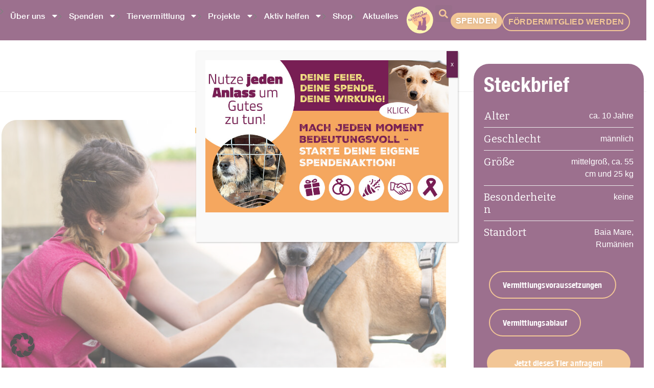

--- FILE ---
content_type: text/html; charset=UTF-8
request_url: https://einherzfuerstreuner.de/project/tayo-2/
body_size: 40136
content:


<!DOCTYPE html>
<html lang="de">
<head>
	<meta charset="UTF-8">
	<meta name="viewport" content="width=device-width, initial-scale=1.0, viewport-fit=cover" />		<meta name='robots' content='index, follow, max-image-preview:large, max-snippet:-1, max-video-preview:-1' />

	<!-- This site is optimized with the Yoast SEO plugin v26.8 - https://yoast.com/product/yoast-seo-wordpress/ -->
	<title>TAYO | Ein Herz für Streuner</title>
	<link rel="canonical" href="https://einherzfuerstreuner.de/project/tayo-2/" />
	<meta property="og:locale" content="de_DE" />
	<meta property="og:type" content="article" />
	<meta property="og:title" content="TAYO | Ein Herz für Streuner" />
	<meta property="og:description" content="Tayo hat seine Menschen gefunden!" />
	<meta property="og:url" content="https://einherzfuerstreuner.de/project/tayo-2/" />
	<meta property="og:site_name" content="Ein Herz für Streuner" />
	<meta property="article:publisher" content="https://www.facebook.com/Ein.Herz.fuer.Streuner/" />
	<meta property="article:modified_time" content="2024-08-19T19:42:39+00:00" />
	<meta property="og:image" content="https://einherzfuerstreuner.de/wp-content/uploads/2024/04/V9A8842-1.jpg" />
	<meta property="og:image:width" content="1536" />
	<meta property="og:image:height" content="1024" />
	<meta property="og:image:type" content="image/jpeg" />
	<meta name="twitter:card" content="summary_large_image" />
	<meta name="twitter:site" content="@Herz_Streuner" />
	<meta name="twitter:label1" content="Geschätzte Lesezeit" />
	<meta name="twitter:data1" content="3 Minuten" />
	<script type="application/ld+json" class="yoast-schema-graph">{"@context":"https://schema.org","@graph":[{"@type":"WebPage","@id":"https://einherzfuerstreuner.de/project/tayo-2/","url":"https://einherzfuerstreuner.de/project/tayo-2/","name":"TAYO | Ein Herz für Streuner","isPartOf":{"@id":"https://einherzfuerstreuner.de/#website"},"primaryImageOfPage":{"@id":"https://einherzfuerstreuner.de/project/tayo-2/#primaryimage"},"image":{"@id":"https://einherzfuerstreuner.de/project/tayo-2/#primaryimage"},"thumbnailUrl":"https://einherzfuerstreuner.de/wp-content/uploads/2024/04/V9A8842-1.jpg","datePublished":"2024-08-18T05:24:25+00:00","dateModified":"2024-08-19T19:42:39+00:00","breadcrumb":{"@id":"https://einherzfuerstreuner.de/project/tayo-2/#breadcrumb"},"inLanguage":"de","potentialAction":[{"@type":"ReadAction","target":["https://einherzfuerstreuner.de/project/tayo-2/"]}]},{"@type":"ImageObject","inLanguage":"de","@id":"https://einherzfuerstreuner.de/project/tayo-2/#primaryimage","url":"https://einherzfuerstreuner.de/wp-content/uploads/2024/04/V9A8842-1.jpg","contentUrl":"https://einherzfuerstreuner.de/wp-content/uploads/2024/04/V9A8842-1.jpg","width":1536,"height":1024},{"@type":"BreadcrumbList","@id":"https://einherzfuerstreuner.de/project/tayo-2/#breadcrumb","itemListElement":[{"@type":"ListItem","position":1,"name":"Startseite","item":"https://einherzfuerstreuner.de/"},{"@type":"ListItem","position":2,"name":"Projects","item":"https://einherzfuerstreuner.de/project/"},{"@type":"ListItem","position":3,"name":"TAYO"}]},{"@type":"WebSite","@id":"https://einherzfuerstreuner.de/#website","url":"https://einherzfuerstreuner.de/","name":"Ein Herz für Streuner","description":"Ein Herz für Streuner","publisher":{"@id":"https://einherzfuerstreuner.de/#organization"},"potentialAction":[{"@type":"SearchAction","target":{"@type":"EntryPoint","urlTemplate":"https://einherzfuerstreuner.de/?s={search_term_string}"},"query-input":{"@type":"PropertyValueSpecification","valueRequired":true,"valueName":"search_term_string"}}],"inLanguage":"de"},{"@type":"Organization","@id":"https://einherzfuerstreuner.de/#organization","name":"Ein Herz für Streuner e.V.","url":"https://einherzfuerstreuner.de/","logo":{"@type":"ImageObject","inLanguage":"de","@id":"https://einherzfuerstreuner.de/#/schema/logo/image/","url":"https://upbeat-bose.217-160-221-18.plesk.page/wp-content/uploads/2018/12/Logo-JPG.jpg","contentUrl":"https://upbeat-bose.217-160-221-18.plesk.page/wp-content/uploads/2018/12/Logo-JPG.jpg","width":667,"height":667,"caption":"Ein Herz für Streuner e.V."},"image":{"@id":"https://einherzfuerstreuner.de/#/schema/logo/image/"},"sameAs":["https://www.facebook.com/Ein.Herz.fuer.Streuner/","https://x.com/Herz_Streuner","https://www.instagram.com/einherzfuerstreuner/"]}]}</script>
	<!-- / Yoast SEO plugin. -->


<link rel='dns-prefetch' href='//fonts.googleapis.com' />
<link rel="alternate" type="application/rss+xml" title="Ein Herz für Streuner &raquo; Feed" href="https://einherzfuerstreuner.de/feed/" />
<link rel="alternate" title="oEmbed (JSON)" type="application/json+oembed" href="https://einherzfuerstreuner.de/wp-json/oembed/1.0/embed?url=https%3A%2F%2Feinherzfuerstreuner.de%2Fproject%2Ftayo-2%2F" />
<link rel="alternate" title="oEmbed (XML)" type="text/xml+oembed" href="https://einherzfuerstreuner.de/wp-json/oembed/1.0/embed?url=https%3A%2F%2Feinherzfuerstreuner.de%2Fproject%2Ftayo-2%2F&#038;format=xml" />
<style id='wp-img-auto-sizes-contain-inline-css' type='text/css'>
img:is([sizes=auto i],[sizes^="auto," i]){contain-intrinsic-size:3000px 1500px}
/*# sourceURL=wp-img-auto-sizes-contain-inline-css */
</style>
<link rel='stylesheet' id='layerslider-css' href='https://einherzfuerstreuner.de/wp-content/plugins/LayerSlider/assets/static/layerslider/css/layerslider.css?ver=7.9.6' type='text/css' media='all' />
<style id='wp-emoji-styles-inline-css' type='text/css'>

	img.wp-smiley, img.emoji {
		display: inline !important;
		border: none !important;
		box-shadow: none !important;
		height: 1em !important;
		width: 1em !important;
		margin: 0 0.07em !important;
		vertical-align: -0.1em !important;
		background: none !important;
		padding: 0 !important;
	}
/*# sourceURL=wp-emoji-styles-inline-css */
</style>
<link rel='stylesheet' id='wp-block-library-css' href='https://einherzfuerstreuner.de/wp-includes/css/dist/block-library/style.min.css?ver=6.9' type='text/css' media='all' />
<style id='classic-theme-styles-inline-css' type='text/css'>
/*! This file is auto-generated */
.wp-block-button__link{color:#fff;background-color:#32373c;border-radius:9999px;box-shadow:none;text-decoration:none;padding:calc(.667em + 2px) calc(1.333em + 2px);font-size:1.125em}.wp-block-file__button{background:#32373c;color:#fff;text-decoration:none}
/*# sourceURL=/wp-includes/css/classic-themes.min.css */
</style>
<link rel='stylesheet' id='wp-components-css' href='https://einherzfuerstreuner.de/wp-includes/css/dist/components/style.min.css?ver=6.9' type='text/css' media='all' />
<link rel='stylesheet' id='wp-preferences-css' href='https://einherzfuerstreuner.de/wp-includes/css/dist/preferences/style.min.css?ver=6.9' type='text/css' media='all' />
<link rel='stylesheet' id='wp-block-editor-css' href='https://einherzfuerstreuner.de/wp-includes/css/dist/block-editor/style.min.css?ver=6.9' type='text/css' media='all' />
<link rel='stylesheet' id='popup-maker-block-library-style-css' href='https://einherzfuerstreuner.de/wp-content/plugins/popup-maker/dist/packages/block-library-style.css?ver=dbea705cfafe089d65f1' type='text/css' media='all' />
<style id='global-styles-inline-css' type='text/css'>
:root{--wp--preset--aspect-ratio--square: 1;--wp--preset--aspect-ratio--4-3: 4/3;--wp--preset--aspect-ratio--3-4: 3/4;--wp--preset--aspect-ratio--3-2: 3/2;--wp--preset--aspect-ratio--2-3: 2/3;--wp--preset--aspect-ratio--16-9: 16/9;--wp--preset--aspect-ratio--9-16: 9/16;--wp--preset--color--black: #000000;--wp--preset--color--cyan-bluish-gray: #abb8c3;--wp--preset--color--white: #ffffff;--wp--preset--color--pale-pink: #f78da7;--wp--preset--color--vivid-red: #cf2e2e;--wp--preset--color--luminous-vivid-orange: #ff6900;--wp--preset--color--luminous-vivid-amber: #fcb900;--wp--preset--color--light-green-cyan: #7bdcb5;--wp--preset--color--vivid-green-cyan: #00d084;--wp--preset--color--pale-cyan-blue: #8ed1fc;--wp--preset--color--vivid-cyan-blue: #0693e3;--wp--preset--color--vivid-purple: #9b51e0;--wp--preset--gradient--vivid-cyan-blue-to-vivid-purple: linear-gradient(135deg,rgb(6,147,227) 0%,rgb(155,81,224) 100%);--wp--preset--gradient--light-green-cyan-to-vivid-green-cyan: linear-gradient(135deg,rgb(122,220,180) 0%,rgb(0,208,130) 100%);--wp--preset--gradient--luminous-vivid-amber-to-luminous-vivid-orange: linear-gradient(135deg,rgb(252,185,0) 0%,rgb(255,105,0) 100%);--wp--preset--gradient--luminous-vivid-orange-to-vivid-red: linear-gradient(135deg,rgb(255,105,0) 0%,rgb(207,46,46) 100%);--wp--preset--gradient--very-light-gray-to-cyan-bluish-gray: linear-gradient(135deg,rgb(238,238,238) 0%,rgb(169,184,195) 100%);--wp--preset--gradient--cool-to-warm-spectrum: linear-gradient(135deg,rgb(74,234,220) 0%,rgb(151,120,209) 20%,rgb(207,42,186) 40%,rgb(238,44,130) 60%,rgb(251,105,98) 80%,rgb(254,248,76) 100%);--wp--preset--gradient--blush-light-purple: linear-gradient(135deg,rgb(255,206,236) 0%,rgb(152,150,240) 100%);--wp--preset--gradient--blush-bordeaux: linear-gradient(135deg,rgb(254,205,165) 0%,rgb(254,45,45) 50%,rgb(107,0,62) 100%);--wp--preset--gradient--luminous-dusk: linear-gradient(135deg,rgb(255,203,112) 0%,rgb(199,81,192) 50%,rgb(65,88,208) 100%);--wp--preset--gradient--pale-ocean: linear-gradient(135deg,rgb(255,245,203) 0%,rgb(182,227,212) 50%,rgb(51,167,181) 100%);--wp--preset--gradient--electric-grass: linear-gradient(135deg,rgb(202,248,128) 0%,rgb(113,206,126) 100%);--wp--preset--gradient--midnight: linear-gradient(135deg,rgb(2,3,129) 0%,rgb(40,116,252) 100%);--wp--preset--font-size--small: 13px;--wp--preset--font-size--medium: 20px;--wp--preset--font-size--large: 36px;--wp--preset--font-size--x-large: 42px;--wp--preset--spacing--20: 0.44rem;--wp--preset--spacing--30: 0.67rem;--wp--preset--spacing--40: 1rem;--wp--preset--spacing--50: 1.5rem;--wp--preset--spacing--60: 2.25rem;--wp--preset--spacing--70: 3.38rem;--wp--preset--spacing--80: 5.06rem;--wp--preset--shadow--natural: 6px 6px 9px rgba(0, 0, 0, 0.2);--wp--preset--shadow--deep: 12px 12px 50px rgba(0, 0, 0, 0.4);--wp--preset--shadow--sharp: 6px 6px 0px rgba(0, 0, 0, 0.2);--wp--preset--shadow--outlined: 6px 6px 0px -3px rgb(255, 255, 255), 6px 6px rgb(0, 0, 0);--wp--preset--shadow--crisp: 6px 6px 0px rgb(0, 0, 0);}:where(.is-layout-flex){gap: 0.5em;}:where(.is-layout-grid){gap: 0.5em;}body .is-layout-flex{display: flex;}.is-layout-flex{flex-wrap: wrap;align-items: center;}.is-layout-flex > :is(*, div){margin: 0;}body .is-layout-grid{display: grid;}.is-layout-grid > :is(*, div){margin: 0;}:where(.wp-block-columns.is-layout-flex){gap: 2em;}:where(.wp-block-columns.is-layout-grid){gap: 2em;}:where(.wp-block-post-template.is-layout-flex){gap: 1.25em;}:where(.wp-block-post-template.is-layout-grid){gap: 1.25em;}.has-black-color{color: var(--wp--preset--color--black) !important;}.has-cyan-bluish-gray-color{color: var(--wp--preset--color--cyan-bluish-gray) !important;}.has-white-color{color: var(--wp--preset--color--white) !important;}.has-pale-pink-color{color: var(--wp--preset--color--pale-pink) !important;}.has-vivid-red-color{color: var(--wp--preset--color--vivid-red) !important;}.has-luminous-vivid-orange-color{color: var(--wp--preset--color--luminous-vivid-orange) !important;}.has-luminous-vivid-amber-color{color: var(--wp--preset--color--luminous-vivid-amber) !important;}.has-light-green-cyan-color{color: var(--wp--preset--color--light-green-cyan) !important;}.has-vivid-green-cyan-color{color: var(--wp--preset--color--vivid-green-cyan) !important;}.has-pale-cyan-blue-color{color: var(--wp--preset--color--pale-cyan-blue) !important;}.has-vivid-cyan-blue-color{color: var(--wp--preset--color--vivid-cyan-blue) !important;}.has-vivid-purple-color{color: var(--wp--preset--color--vivid-purple) !important;}.has-black-background-color{background-color: var(--wp--preset--color--black) !important;}.has-cyan-bluish-gray-background-color{background-color: var(--wp--preset--color--cyan-bluish-gray) !important;}.has-white-background-color{background-color: var(--wp--preset--color--white) !important;}.has-pale-pink-background-color{background-color: var(--wp--preset--color--pale-pink) !important;}.has-vivid-red-background-color{background-color: var(--wp--preset--color--vivid-red) !important;}.has-luminous-vivid-orange-background-color{background-color: var(--wp--preset--color--luminous-vivid-orange) !important;}.has-luminous-vivid-amber-background-color{background-color: var(--wp--preset--color--luminous-vivid-amber) !important;}.has-light-green-cyan-background-color{background-color: var(--wp--preset--color--light-green-cyan) !important;}.has-vivid-green-cyan-background-color{background-color: var(--wp--preset--color--vivid-green-cyan) !important;}.has-pale-cyan-blue-background-color{background-color: var(--wp--preset--color--pale-cyan-blue) !important;}.has-vivid-cyan-blue-background-color{background-color: var(--wp--preset--color--vivid-cyan-blue) !important;}.has-vivid-purple-background-color{background-color: var(--wp--preset--color--vivid-purple) !important;}.has-black-border-color{border-color: var(--wp--preset--color--black) !important;}.has-cyan-bluish-gray-border-color{border-color: var(--wp--preset--color--cyan-bluish-gray) !important;}.has-white-border-color{border-color: var(--wp--preset--color--white) !important;}.has-pale-pink-border-color{border-color: var(--wp--preset--color--pale-pink) !important;}.has-vivid-red-border-color{border-color: var(--wp--preset--color--vivid-red) !important;}.has-luminous-vivid-orange-border-color{border-color: var(--wp--preset--color--luminous-vivid-orange) !important;}.has-luminous-vivid-amber-border-color{border-color: var(--wp--preset--color--luminous-vivid-amber) !important;}.has-light-green-cyan-border-color{border-color: var(--wp--preset--color--light-green-cyan) !important;}.has-vivid-green-cyan-border-color{border-color: var(--wp--preset--color--vivid-green-cyan) !important;}.has-pale-cyan-blue-border-color{border-color: var(--wp--preset--color--pale-cyan-blue) !important;}.has-vivid-cyan-blue-border-color{border-color: var(--wp--preset--color--vivid-cyan-blue) !important;}.has-vivid-purple-border-color{border-color: var(--wp--preset--color--vivid-purple) !important;}.has-vivid-cyan-blue-to-vivid-purple-gradient-background{background: var(--wp--preset--gradient--vivid-cyan-blue-to-vivid-purple) !important;}.has-light-green-cyan-to-vivid-green-cyan-gradient-background{background: var(--wp--preset--gradient--light-green-cyan-to-vivid-green-cyan) !important;}.has-luminous-vivid-amber-to-luminous-vivid-orange-gradient-background{background: var(--wp--preset--gradient--luminous-vivid-amber-to-luminous-vivid-orange) !important;}.has-luminous-vivid-orange-to-vivid-red-gradient-background{background: var(--wp--preset--gradient--luminous-vivid-orange-to-vivid-red) !important;}.has-very-light-gray-to-cyan-bluish-gray-gradient-background{background: var(--wp--preset--gradient--very-light-gray-to-cyan-bluish-gray) !important;}.has-cool-to-warm-spectrum-gradient-background{background: var(--wp--preset--gradient--cool-to-warm-spectrum) !important;}.has-blush-light-purple-gradient-background{background: var(--wp--preset--gradient--blush-light-purple) !important;}.has-blush-bordeaux-gradient-background{background: var(--wp--preset--gradient--blush-bordeaux) !important;}.has-luminous-dusk-gradient-background{background: var(--wp--preset--gradient--luminous-dusk) !important;}.has-pale-ocean-gradient-background{background: var(--wp--preset--gradient--pale-ocean) !important;}.has-electric-grass-gradient-background{background: var(--wp--preset--gradient--electric-grass) !important;}.has-midnight-gradient-background{background: var(--wp--preset--gradient--midnight) !important;}.has-small-font-size{font-size: var(--wp--preset--font-size--small) !important;}.has-medium-font-size{font-size: var(--wp--preset--font-size--medium) !important;}.has-large-font-size{font-size: var(--wp--preset--font-size--large) !important;}.has-x-large-font-size{font-size: var(--wp--preset--font-size--x-large) !important;}
:where(.wp-block-post-template.is-layout-flex){gap: 1.25em;}:where(.wp-block-post-template.is-layout-grid){gap: 1.25em;}
:where(.wp-block-term-template.is-layout-flex){gap: 1.25em;}:where(.wp-block-term-template.is-layout-grid){gap: 1.25em;}
:where(.wp-block-columns.is-layout-flex){gap: 2em;}:where(.wp-block-columns.is-layout-grid){gap: 2em;}
:root :where(.wp-block-pullquote){font-size: 1.5em;line-height: 1.6;}
/*# sourceURL=global-styles-inline-css */
</style>
<link rel='stylesheet' id='contact-form-7-css' href='https://einherzfuerstreuner.de/wp-content/plugins/contact-form-7/includes/css/styles.css?ver=6.1.4' type='text/css' media='all' />
<link rel='stylesheet' id='exit_notifier-frontend-css' href='https://einherzfuerstreuner.de/wp-content/plugins/exit-notifier/assets/css/frontend.css?ver=1.9.1' type='text/css' media='all' />
<link rel='stylesheet' id='exit_notifier-jAlert-css' href='https://einherzfuerstreuner.de/wp-content/plugins/exit-notifier/assets/css/jAlert.min.css?ver=1.9.1' type='text/css' media='all' />
<link rel='stylesheet' id='theme-style-css' href='https://einherzfuerstreuner.de/wp-content/themes/pet-rescue/style.css?ver=6.9' type='text/css' media='all' />
<link rel='stylesheet' id='child-theme-style-css' href='https://einherzfuerstreuner.de/wp-content/themes/pet-rescue-child/style.css?ver=6.9' type='text/css' media='all' />
<link rel='stylesheet' id='theme-adapt-css' href='https://einherzfuerstreuner.de/wp-content/themes/pet-rescue/css/adaptive.css?ver=1.0.0' type='text/css' media='screen, print' />
<link rel='stylesheet' id='theme-retina-css' href='https://einherzfuerstreuner.de/wp-content/themes/pet-rescue/css/retina.css?ver=1.0.0' type='text/css' media='screen' />
<link rel='stylesheet' id='ilightbox-css' href='https://einherzfuerstreuner.de/wp-content/themes/pet-rescue/css/ilightbox.css?ver=2.2.0' type='text/css' media='screen' />
<link rel='stylesheet' id='ilightbox-skin-dark-css' href='https://einherzfuerstreuner.de/wp-content/themes/pet-rescue/css/ilightbox-skins/dark-skin.css?ver=2.2.0' type='text/css' media='screen' />
<link rel='stylesheet' id='isotope-css' href='https://einherzfuerstreuner.de/wp-content/themes/pet-rescue/css/jquery.isotope.css?ver=1.5.26' type='text/css' media='screen' />
<link rel='stylesheet' id='theme-fonts-schemes-css' href='https://einherzfuerstreuner.de/wp-content/themes/pet-rescue/css/styles/pet-rescue.css?ver=1.0.0' type='text/css' media='screen' />
<link rel='stylesheet' id='theme-icons-css' href='https://einherzfuerstreuner.de/wp-content/themes/pet-rescue/css/fontello.css?ver=1.0.0' type='text/css' media='screen' />
<link rel='stylesheet' id='animate-css' href='https://einherzfuerstreuner.de/wp-content/themes/pet-rescue/css/animate.css?ver=1.0.0' type='text/css' media='screen' />
<link rel='stylesheet' id='cmsms-google-fonts-css' href='//fonts.googleapis.com/css?family=Bitter%3A400%2C700%2C400italic&#038;ver=6.9' type='text/css' media='all' />
<link rel='stylesheet' id='elementor-frontend-css' href='https://einherzfuerstreuner.de/wp-content/plugins/elementor/assets/css/frontend.min.css?ver=3.34.2' type='text/css' media='all' />
<style id='elementor-frontend-inline-css' type='text/css'>
.elementor-kit-406095{--e-global-color-primary:#672352;--e-global-color-secondary:#ECA85F;--e-global-color-text:#3C3D3D;--e-global-color-accent:#FEF089;--e-global-color-7a5cf53e:#FFFFFF;--e-global-color-43e211fb:#271E28;--e-global-color-1a45845e:#707070;--e-global-color-72652e08:#FDF6EF;--e-global-color-d9f706b:#757575;--e-global-color-65c8ced:#F5F5F5;--e-global-color-420a82c:#0E7436;--e-global-typography-primary-font-family:"HelveticaNeueu";--e-global-typography-primary-font-size:16px;--e-global-typography-primary-font-weight:400;--e-global-typography-primary-line-height:24px;--e-global-typography-secondary-font-family:"HelveticaNeueu";--e-global-typography-secondary-font-size:16px;--e-global-typography-secondary-font-weight:400;--e-global-typography-text-font-family:"HelveticaNeueu";--e-global-typography-text-font-size:16px;--e-global-typography-text-font-weight:400;--e-global-typography-accent-font-family:"HelveticaNeueu";--e-global-typography-accent-font-size:16px;--e-global-typography-accent-font-weight:500;font-family:"Helvetica", Sans-serif;font-size:20px;line-height:24px;}.elementor-kit-406095 button,.elementor-kit-406095 input[type="button"],.elementor-kit-406095 input[type="submit"],.elementor-kit-406095 .elementor-button{background-color:var( --e-global-color-primary );font-family:"Helvetica", Sans-serif;font-size:18px;line-height:22px;box-shadow:0px 0px 10px 0px rgba(0,0,0,0.5);border-radius:52px 52px 52px 52px;}.elementor-kit-406095 e-page-transition{background-color:#FFBC7D;}.elementor-kit-406095 a{font-family:"HelveticaNeueu", Sans-serif;font-size:16px;font-weight:700;letter-spacing:0.2px;}.elementor-kit-406095 h1{font-family:"HelveticaNeueu", Sans-serif;font-size:52px;font-weight:700;}.elementor-kit-406095 h2{font-family:"HelveticaNeueu", Sans-serif;font-size:48px;font-weight:700;letter-spacing:0.2px;}.elementor-kit-406095 h3{font-family:"HelveticaNeueu", Sans-serif;font-size:40px;letter-spacing:0.2px;}.elementor-kit-406095 h4{font-family:"HelveticaNeueu", Sans-serif;font-size:22px;font-weight:600;}.elementor-section.elementor-section-boxed > .elementor-container{max-width:1140px;}.e-con{--container-max-width:1140px;}{}h1.entry-title{display:var(--page-title-display);}@media(max-width:1024px){.elementor-section.elementor-section-boxed > .elementor-container{max-width:1024px;}.e-con{--container-max-width:1024px;}}@media(max-width:767px){.elementor-section.elementor-section-boxed > .elementor-container{max-width:767px;}.e-con{--container-max-width:767px;}}/* Start Custom Fonts CSS */@font-face {
	font-family: 'HelveticaNeueu';
	font-style: normal;
	font-weight: 900;
	font-display: auto;
	src: url('https://einherzfuerstreuner.de/wp-content/uploads/2024/04/HelveticaNeue-BlackCond.woff') format('woff');
}
@font-face {
	font-family: 'HelveticaNeueu';
	font-style: normal;
	font-weight: 700;
	font-display: auto;
	src: url('https://einherzfuerstreuner.de/wp-content/uploads/2024/04/HelveticaNeueCondensedBold.woff') format('woff');
}
@font-face {
	font-family: 'HelveticaNeueu';
	font-style: normal;
	font-weight: 300;
	font-display: auto;
	src: url('https://einherzfuerstreuner.de/wp-content/uploads/2024/04/HelveticaNeue-LightExt.woff') format('woff');
}
@font-face {
	font-family: 'HelveticaNeueu';
	font-style: normal;
	font-weight: 500;
	font-display: auto;
	src: url('https://einherzfuerstreuner.de/wp-content/uploads/2024/04/HelveticaNeueMedium.woff') format('woff');
}
@font-face {
	font-family: 'HelveticaNeueu';
	font-style: normal;
	font-weight: 100;
	font-display: auto;
	src: url('https://einherzfuerstreuner.de/wp-content/uploads/2024/04/HelveticaNeue-Thin.woff') format('woff');
}
/* End Custom Fonts CSS */
.elementor-406105 .elementor-element.elementor-element-64ec09ec{--display:flex;--min-height:0px;--flex-direction:row;--container-widget-width:initial;--container-widget-height:100%;--container-widget-flex-grow:1;--container-widget-align-self:stretch;--flex-wrap-mobile:wrap;--gap:0px 0px;--row-gap:0px;--column-gap:0px;}.elementor-406105 .elementor-element.elementor-element-64ec09ec:not(.elementor-motion-effects-element-type-background), .elementor-406105 .elementor-element.elementor-element-64ec09ec > .elementor-motion-effects-container > .elementor-motion-effects-layer{background-color:var( --e-global-color-primary );}.elementor-406105 .elementor-element.elementor-element-3709fb89{--display:flex;--flex-direction:row;--container-widget-width:calc( ( 1 - var( --container-widget-flex-grow ) ) * 100% );--container-widget-height:100%;--container-widget-flex-grow:1;--container-widget-align-self:stretch;--flex-wrap-mobile:wrap;--justify-content:space-between;--align-items:center;--flex-wrap:nowrap;--padding-top:0px;--padding-bottom:0px;--padding-left:0px;--padding-right:0px;}.elementor-406105 .elementor-element.elementor-element-3709fb89.e-con{--flex-grow:0;--flex-shrink:0;}.elementor-406105 .elementor-element.elementor-element-f828572.elementor-element{--flex-grow:0;--flex-shrink:0;}.elementor-406105 .elementor-element.elementor-element-f828572 .elementor-menu-toggle{margin-right:auto;}.elementor-406105 .elementor-element.elementor-element-f828572 .elementor-nav-menu .elementor-item{font-family:"HelveticaNeueu", Sans-serif;font-size:16px;font-weight:400;line-height:21.98px;letter-spacing:0.2px;}.elementor-406105 .elementor-element.elementor-element-f828572 .elementor-nav-menu--main .elementor-item{color:var( --e-global-color-7a5cf53e );fill:var( --e-global-color-7a5cf53e );padding-left:10px;padding-right:10px;padding-top:10px;padding-bottom:10px;}.elementor-406105 .elementor-element.elementor-element-f828572{--e-nav-menu-horizontal-menu-item-margin:calc( 0px / 2 );}.elementor-406105 .elementor-element.elementor-element-f828572 .elementor-nav-menu--main:not(.elementor-nav-menu--layout-horizontal) .elementor-nav-menu > li:not(:last-child){margin-bottom:0px;}.elementor-406105 .elementor-element.elementor-element-f828572 .elementor-nav-menu--dropdown .elementor-item, .elementor-406105 .elementor-element.elementor-element-f828572 .elementor-nav-menu--dropdown  .elementor-sub-item{font-family:"HelveticaNeueu", Sans-serif;font-size:13px;}.elementor-406105 .elementor-element.elementor-element-f828572 .elementor-nav-menu--dropdown li:not(:last-child){border-style:none;}.elementor-406105 .elementor-element.elementor-element-f828572 div.elementor-menu-toggle{color:var( --e-global-color-7a5cf53e );}.elementor-406105 .elementor-element.elementor-element-f828572 div.elementor-menu-toggle svg{fill:var( --e-global-color-7a5cf53e );}.elementor-406105 .elementor-element.elementor-element-29ab295 img{width:100%;max-width:100%;}.elementor-406105 .elementor-element.elementor-element-3cc97a2 > .elementor-widget-container{padding:0px 0px 0px 0px;}.elementor-406105 .elementor-element.elementor-element-3cc97a2 .elementor-search-form{text-align:end;}.elementor-406105 .elementor-element.elementor-element-3cc97a2 .elementor-search-form__toggle{--e-search-form-toggle-size:33px;--e-search-form-toggle-color:var( --e-global-color-secondary );}.elementor-406105 .elementor-element.elementor-element-3cc97a2:not(.elementor-search-form--skin-full_screen) .elementor-search-form__container{border-radius:3px;}.elementor-406105 .elementor-element.elementor-element-3cc97a2.elementor-search-form--skin-full_screen input[type="search"].elementor-search-form__input{border-radius:3px;}.elementor-406105 .elementor-element.elementor-element-d060a25{--display:flex;--flex-direction:row;--container-widget-width:initial;--container-widget-height:100%;--container-widget-flex-grow:1;--container-widget-align-self:stretch;--flex-wrap-mobile:wrap;--justify-content:flex-end;--padding-top:015px;--padding-bottom:0px;--padding-left:0px;--padding-right:0px;}.elementor-406105 .elementor-element.elementor-element-d060a25.e-con{--flex-grow:0;--flex-shrink:0;}.elementor-406105 .elementor-element.elementor-element-5d7b19fd .elementor-button{background-color:var( --e-global-color-secondary );font-size:16px;text-shadow:0px 0px 10px rgba(0,0,0,0.3);box-shadow:0px 0px 10px 0px rgba(0, 0, 0, 0);padding:5px 10px 5px 10px;}.elementor-406105 .elementor-element.elementor-element-17e445d4 .elementor-button{font-size:16px;text-shadow:0px 0px 10px rgba(0,0,0,0.3);fill:var( --e-global-color-secondary );color:var( --e-global-color-secondary );box-shadow:0px 0px 10px 0px rgba(0, 0, 0, 0);border-style:solid;border-width:2px 2px 2px 2px;border-color:var( --e-global-color-secondary );padding:05px 10px 5px 10px;}.elementor-theme-builder-content-area{height:400px;}.elementor-location-header:before, .elementor-location-footer:before{content:"";display:table;clear:both;}@media(max-width:1024px){.elementor-406105 .elementor-element.elementor-element-64ec09ec{--flex-direction:column;--container-widget-width:100%;--container-widget-height:initial;--container-widget-flex-grow:0;--container-widget-align-self:initial;--flex-wrap-mobile:wrap;}.elementor-406105 .elementor-element.elementor-element-f828572{width:100%;max-width:100%;}.elementor-406105 .elementor-element.elementor-element-3cc97a2 > .elementor-widget-container{padding:0px 0px 0px 0px;}.elementor-406105 .elementor-element.elementor-element-d060a25{--align-items:center;--container-widget-width:calc( ( 1 - var( --container-widget-flex-grow ) ) * 100% );}}@media(max-width:767px){.elementor-406105 .elementor-element.elementor-element-64ec09ec{--flex-direction:column;--container-widget-width:100%;--container-widget-height:initial;--container-widget-flex-grow:0;--container-widget-align-self:initial;--flex-wrap-mobile:wrap;}.elementor-406105 .elementor-element.elementor-element-3709fb89{--width:100%;--flex-direction:row;--container-widget-width:calc( ( 1 - var( --container-widget-flex-grow ) ) * 100% );--container-widget-height:100%;--container-widget-flex-grow:1;--container-widget-align-self:stretch;--flex-wrap-mobile:wrap;--justify-content:space-between;--align-items:center;}.elementor-406105 .elementor-element.elementor-element-f828572{width:var( --container-widget-width, 40.391 );max-width:40.391;--container-widget-width:40.391;--container-widget-flex-grow:0;--nav-menu-icon-size:22px;}.elementor-406105 .elementor-element.elementor-element-f828572.elementor-element{--align-self:center;}.elementor-406105 .elementor-element.elementor-element-29ab295 img{width:100%;}.elementor-406105 .elementor-element.elementor-element-d060a25{--width:100%;--flex-direction:row;--container-widget-width:initial;--container-widget-height:100%;--container-widget-flex-grow:1;--container-widget-align-self:stretch;--flex-wrap-mobile:wrap;--justify-content:center;}.elementor-406105 .elementor-element.elementor-element-5d7b19fd .elementor-button{font-size:14px;}.elementor-406105 .elementor-element.elementor-element-17e445d4 .elementor-button{font-size:13px;}}@media(min-width:768px){.elementor-406105 .elementor-element.elementor-element-3709fb89{--width:70%;}.elementor-406105 .elementor-element.elementor-element-d060a25{--width:30%;}}@media(max-width:1024px) and (min-width:768px){.elementor-406105 .elementor-element.elementor-element-3709fb89{--width:100%;}.elementor-406105 .elementor-element.elementor-element-d060a25{--width:100%;}}/* Start custom CSS for container, class: .elementor-element-3709fb89 */@media (max-width:600px){
header nav.elementor-nav-menu--dropdown.elementor-nav-menu__container {
    position: absolute;
    top: 30px;
    display: block;
    width: fit-content;
    z-index: 99;
}
header nav a{
    font-size:16px!important;
}
    
}/* End custom CSS */
.elementor-406099 .elementor-element.elementor-element-1350501{--display:flex;--flex-direction:column;--container-widget-width:100%;--container-widget-height:initial;--container-widget-flex-grow:0;--container-widget-align-self:initial;--flex-wrap-mobile:wrap;}.elementor-406099 .elementor-element.elementor-element-6cc5dc19{--display:flex;--flex-direction:row;--container-widget-width:initial;--container-widget-height:100%;--container-widget-flex-grow:1;--container-widget-align-self:stretch;--flex-wrap-mobile:wrap;}.elementor-406099 .elementor-element.elementor-element-6cc5dc19:not(.elementor-motion-effects-element-type-background), .elementor-406099 .elementor-element.elementor-element-6cc5dc19 > .elementor-motion-effects-container > .elementor-motion-effects-layer{background-color:var( --e-global-color-primary );}.elementor-406099 .elementor-element.elementor-element-79e39d95{--display:flex;}.elementor-406099 .elementor-element.elementor-element-55637e59{text-align:start;}.elementor-406099 .elementor-element.elementor-element-10c1be4e{font-size:16px;color:var( --e-global-color-7a5cf53e );}.elementor-406099 .elementor-element.elementor-element-555630f4{--display:flex;}.elementor-406099 .elementor-element.elementor-element-555630f4.e-con{--flex-grow:0;--flex-shrink:0;}.elementor-406099 .elementor-element.elementor-element-330977e7 .elementor-nav-menu .elementor-item{font-family:"HelveticaNeueu", Sans-serif;font-size:14px;font-weight:300;}.elementor-406099 .elementor-element.elementor-element-330977e7 .elementor-nav-menu--main .elementor-item{color:var( --e-global-color-7a5cf53e );fill:var( --e-global-color-7a5cf53e );padding-left:0px;padding-right:0px;padding-top:4px;padding-bottom:4px;}.elementor-406099 .elementor-element.elementor-element-330977e7 .elementor-nav-menu--main .elementor-item:hover,
					.elementor-406099 .elementor-element.elementor-element-330977e7 .elementor-nav-menu--main .elementor-item.elementor-item-active,
					.elementor-406099 .elementor-element.elementor-element-330977e7 .elementor-nav-menu--main .elementor-item.highlighted,
					.elementor-406099 .elementor-element.elementor-element-330977e7 .elementor-nav-menu--main .elementor-item:focus{color:var( --e-global-color-72652e08 );fill:var( --e-global-color-72652e08 );}.elementor-406099 .elementor-element.elementor-element-3631622d{--display:flex;}.elementor-406099 .elementor-element.elementor-element-6b1f58e .elementor-nav-menu .elementor-item{font-family:"HelveticaNeueu", Sans-serif;font-size:14px;font-weight:300;line-height:1px;word-spacing:0px;}.elementor-406099 .elementor-element.elementor-element-6b1f58e .elementor-nav-menu--main .elementor-item{color:#FFFFFF;fill:#FFFFFF;}.elementor-406099 .elementor-element.elementor-element-5a7d8178{--display:flex;}.elementor-406099 .elementor-element.elementor-element-732be92a{font-size:16px;color:var( --e-global-color-7a5cf53e );}.elementor-406099 .elementor-element.elementor-element-427efbb6{--display:flex;--flex-direction:row;--container-widget-width:calc( ( 1 - var( --container-widget-flex-grow ) ) * 100% );--container-widget-height:100%;--container-widget-flex-grow:1;--container-widget-align-self:stretch;--flex-wrap-mobile:wrap;--align-items:center;border-style:none;--border-style:none;--border-radius:0px 0px 0px 0px;}.elementor-406099 .elementor-element.elementor-element-427efbb6:not(.elementor-motion-effects-element-type-background), .elementor-406099 .elementor-element.elementor-element-427efbb6 > .elementor-motion-effects-container > .elementor-motion-effects-layer{background-color:var( --e-global-color-primary );}.elementor-406099 .elementor-element.elementor-element-2f0420a0{--display:flex;--flex-direction:row;--container-widget-width:calc( ( 1 - var( --container-widget-flex-grow ) ) * 100% );--container-widget-height:100%;--container-widget-flex-grow:1;--container-widget-align-self:stretch;--flex-wrap-mobile:wrap;--justify-content:space-between;--align-items:center;}.elementor-406099 .elementor-element.elementor-element-2f0420a0.e-con{--flex-grow:0;--flex-shrink:0;}.elementor-406099 .elementor-element.elementor-element-248b4f09{--grid-template-columns:repeat(0, auto);--icon-size:20px;--grid-column-gap:5px;--grid-row-gap:0px;}.elementor-406099 .elementor-element.elementor-element-248b4f09 .elementor-widget-container{text-align:left;}.elementor-406099 .elementor-element.elementor-element-248b4f09 .elementor-social-icon{background-color:var( --e-global-color-primary );--icon-padding:10px;border-style:solid;border-width:1px 1px 1px 1px;border-color:var( --e-global-color-7a5cf53e );}.elementor-406099 .elementor-element.elementor-element-248b4f09 .elementor-social-icon i{color:var( --e-global-color-7a5cf53e );}.elementor-406099 .elementor-element.elementor-element-248b4f09 .elementor-social-icon svg{fill:var( --e-global-color-7a5cf53e );}.elementor-406099 .elementor-element.elementor-element-248b4f09 .elementor-icon{border-radius:50% 50% 50% 50%;}.elementor-406099 .elementor-element.elementor-element-2e40b930 > .elementor-widget-container{padding:1px 0px 0px 0px;}.elementor-406099 .elementor-element.elementor-element-2e40b930{font-size:16px;color:var( --e-global-color-7a5cf53e );}.elementor-theme-builder-content-area{height:400px;}.elementor-location-header:before, .elementor-location-footer:before{content:"";display:table;clear:both;}@media(min-width:768px){.elementor-406099 .elementor-element.elementor-element-555630f4{--width:17.827%;}.elementor-406099 .elementor-element.elementor-element-2f0420a0{--width:100%;}}/* Start custom CSS for shortcode, class: .elementor-element-8207130 */.single.single-project .elementor-location-footer #mc_embed_signup{
    display:none!important;
}/* End custom CSS */
/*# sourceURL=elementor-frontend-inline-css */
</style>
<link rel='stylesheet' id='widget-nav-menu-css' href='https://einherzfuerstreuner.de/wp-content/plugins/elementor-pro/assets/css/widget-nav-menu.min.css?ver=3.34.2' type='text/css' media='all' />
<link rel='stylesheet' id='widget-image-css' href='https://einherzfuerstreuner.de/wp-content/plugins/elementor/assets/css/widget-image.min.css?ver=3.34.2' type='text/css' media='all' />
<link rel='stylesheet' id='widget-search-form-css' href='https://einherzfuerstreuner.de/wp-content/plugins/elementor-pro/assets/css/widget-search-form.min.css?ver=3.34.2' type='text/css' media='all' />
<link rel='stylesheet' id='e-sticky-css' href='https://einherzfuerstreuner.de/wp-content/plugins/elementor-pro/assets/css/modules/sticky.min.css?ver=3.34.2' type='text/css' media='all' />
<link rel='stylesheet' id='widget-social-icons-css' href='https://einherzfuerstreuner.de/wp-content/plugins/elementor/assets/css/widget-social-icons.min.css?ver=3.34.2' type='text/css' media='all' />
<link rel='stylesheet' id='e-apple-webkit-css' href='https://einherzfuerstreuner.de/wp-content/plugins/elementor/assets/css/conditionals/apple-webkit.min.css?ver=3.34.2' type='text/css' media='all' />
<link rel='stylesheet' id='font-awesome-5-all-css' href='https://einherzfuerstreuner.de/wp-content/plugins/elementor/assets/lib/font-awesome/css/all.min.css?ver=3.34.2' type='text/css' media='all' />
<link rel='stylesheet' id='font-awesome-4-shim-css' href='https://einherzfuerstreuner.de/wp-content/plugins/elementor/assets/lib/font-awesome/css/v4-shims.min.css?ver=3.34.2' type='text/css' media='all' />
<link rel='stylesheet' id='borlabs-cookie-custom-css' href='https://einherzfuerstreuner.de/wp-content/cache/borlabs-cookie/1/borlabs-cookie-1-de.css?ver=3.3.23-34' type='text/css' media='all' />
<link rel='stylesheet' id='popup-maker-site-css' href='https://einherzfuerstreuner.de/wp-content/plugins/popup-maker/dist/assets/site.css?ver=1.21.5' type='text/css' media='all' />
<style id='popup-maker-site-inline-css' type='text/css'>
/* Popup Google Fonts */
@import url('//fonts.googleapis.com/css?family=Montserrat:100');

/* Popup Theme 431868: Standard-Theme */
.pum-theme-431868, .pum-theme-standard-theme { background-color: rgba( 255, 255, 255, 0.35 ) } 
.pum-theme-431868 .pum-container, .pum-theme-standard-theme .pum-container { padding: 18px; border-radius: 0px; border: 1px none #000000; box-shadow: 1px 1px 3px 0px rgba( 2, 2, 2, 0.23 ); background-color: rgba( 249, 249, 249, 1.00 ) } 
.pum-theme-431868 .pum-title, .pum-theme-standard-theme .pum-title { color: #000000; text-align: left; text-shadow: 0px 0px 0px rgba( 2, 2, 2, 0.23 ); font-family: inherit; font-weight: 400; font-size: 32px; line-height: 36px } 
.pum-theme-431868 .pum-content, .pum-theme-standard-theme .pum-content { color: #8c8c8c; font-family: inherit; font-weight: 400 } 
.pum-theme-431868 .pum-content + .pum-close, .pum-theme-standard-theme .pum-content + .pum-close { position: absolute; height: auto; width: auto; left: auto; right: 0px; bottom: auto; top: 0px; padding: 8px; color: #ffffff; font-family: inherit; font-weight: 400; font-size: 12px; line-height: 36px; border: 1px none #ffffff; border-radius: 0px; box-shadow: 1px 1px 3px 0px rgba( 2, 2, 2, 0.23 ); text-shadow: 0px 0px 0px rgba( 0, 0, 0, 0.23 ); background-color: rgba( 103, 35, 82, 1.00 ) } 

/* Popup Theme 431872: Spitzenposition */
.pum-theme-431872, .pum-theme-cutting-edge { background-color: rgba( 0, 0, 0, 0.50 ) } 
.pum-theme-431872 .pum-container, .pum-theme-cutting-edge .pum-container { padding: 18px; border-radius: 0px; border: 1px none #000000; box-shadow: 0px 10px 25px 0px rgba( 2, 2, 2, 0.50 ); background-color: rgba( 30, 115, 190, 1.00 ) } 
.pum-theme-431872 .pum-title, .pum-theme-cutting-edge .pum-title { color: #ffffff; text-align: left; text-shadow: 0px 0px 0px rgba( 2, 2, 2, 0.23 ); font-family: Sans-Serif; font-weight: 100; font-size: 26px; line-height: 28px } 
.pum-theme-431872 .pum-content, .pum-theme-cutting-edge .pum-content { color: #ffffff; font-family: inherit; font-weight: 100 } 
.pum-theme-431872 .pum-content + .pum-close, .pum-theme-cutting-edge .pum-content + .pum-close { position: absolute; height: 24px; width: 24px; left: auto; right: 0px; bottom: auto; top: 0px; padding: 0px; color: #1e73be; font-family: Times New Roman; font-weight: 100; font-size: 32px; line-height: 24px; border: 1px none #ffffff; border-radius: 0px; box-shadow: -1px 1px 1px 0px rgba( 2, 2, 2, 0.10 ); text-shadow: -1px 1px 1px rgba( 0, 0, 0, 0.10 ); background-color: rgba( 238, 238, 34, 1.00 ) } 

/* Popup Theme 431873: Rahmen */
.pum-theme-431873, .pum-theme-framed-border { background-color: rgba( 255, 255, 255, 0.50 ) } 
.pum-theme-431873 .pum-container, .pum-theme-framed-border .pum-container { padding: 18px; border-radius: 0px; border: 20px outset #dd3333; box-shadow: 1px 1px 3px 0px rgba( 2, 2, 2, 0.97 ) inset; background-color: rgba( 255, 251, 239, 1.00 ) } 
.pum-theme-431873 .pum-title, .pum-theme-framed-border .pum-title { color: #000000; text-align: left; text-shadow: 0px 0px 0px rgba( 2, 2, 2, 0.23 ); font-family: inherit; font-weight: 100; font-size: 32px; line-height: 36px } 
.pum-theme-431873 .pum-content, .pum-theme-framed-border .pum-content { color: #2d2d2d; font-family: inherit; font-weight: 100 } 
.pum-theme-431873 .pum-content + .pum-close, .pum-theme-framed-border .pum-content + .pum-close { position: absolute; height: 20px; width: 20px; left: auto; right: -20px; bottom: auto; top: -20px; padding: 0px; color: #ffffff; font-family: Tahoma; font-weight: 700; font-size: 16px; line-height: 18px; border: 1px none #ffffff; border-radius: 0px; box-shadow: 0px 0px 0px 0px rgba( 2, 2, 2, 0.23 ); text-shadow: 0px 0px 0px rgba( 0, 0, 0, 0.23 ); background-color: rgba( 0, 0, 0, 0.55 ) } 

/* Popup Theme 431874: Floating Bar - Soft Blue */
.pum-theme-431874, .pum-theme-floating-bar { background-color: rgba( 255, 255, 255, 0.00 ) } 
.pum-theme-431874 .pum-container, .pum-theme-floating-bar .pum-container { padding: 8px; border-radius: 0px; border: 1px none #000000; box-shadow: 1px 1px 3px 0px rgba( 2, 2, 2, 0.23 ); background-color: rgba( 238, 246, 252, 1.00 ) } 
.pum-theme-431874 .pum-title, .pum-theme-floating-bar .pum-title { color: #505050; text-align: left; text-shadow: 0px 0px 0px rgba( 2, 2, 2, 0.23 ); font-family: inherit; font-weight: 400; font-size: 32px; line-height: 36px } 
.pum-theme-431874 .pum-content, .pum-theme-floating-bar .pum-content { color: #505050; font-family: inherit; font-weight: 400 } 
.pum-theme-431874 .pum-content + .pum-close, .pum-theme-floating-bar .pum-content + .pum-close { position: absolute; height: 18px; width: 18px; left: auto; right: 5px; bottom: auto; top: 50%; padding: 0px; color: #505050; font-family: Sans-Serif; font-weight: 700; font-size: 15px; line-height: 18px; border: 1px solid #505050; border-radius: 15px; box-shadow: 0px 0px 0px 0px rgba( 2, 2, 2, 0.00 ); text-shadow: 0px 0px 0px rgba( 0, 0, 0, 0.00 ); background-color: rgba( 255, 255, 255, 0.00 ); transform: translate(0, -50%) } 

/* Popup Theme 431875: Content Only - For use with page builders or block editor */
.pum-theme-431875, .pum-theme-content-only { background-color: rgba( 0, 0, 0, 0.70 ) } 
.pum-theme-431875 .pum-container, .pum-theme-content-only .pum-container { padding: 0px; border-radius: 0px; border: 1px none #000000; box-shadow: 0px 0px 0px 0px rgba( 2, 2, 2, 0.00 ) } 
.pum-theme-431875 .pum-title, .pum-theme-content-only .pum-title { color: #000000; text-align: left; text-shadow: 0px 0px 0px rgba( 2, 2, 2, 0.23 ); font-family: inherit; font-weight: 400; font-size: 32px; line-height: 36px } 
.pum-theme-431875 .pum-content, .pum-theme-content-only .pum-content { color: #8c8c8c; font-family: inherit; font-weight: 400 } 
.pum-theme-431875 .pum-content + .pum-close, .pum-theme-content-only .pum-content + .pum-close { position: absolute; height: 18px; width: 18px; left: auto; right: 7px; bottom: auto; top: 7px; padding: 0px; color: #000000; font-family: inherit; font-weight: 700; font-size: 20px; line-height: 20px; border: 1px none #ffffff; border-radius: 15px; box-shadow: 0px 0px 0px 0px rgba( 2, 2, 2, 0.00 ); text-shadow: 0px 0px 0px rgba( 0, 0, 0, 0.00 ); background-color: rgba( 255, 255, 255, 0.00 ) } 

/* Popup Theme 431869: Light Box */
.pum-theme-431869, .pum-theme-lightbox { background-color: rgba( 0, 0, 0, 0.60 ) } 
.pum-theme-431869 .pum-container, .pum-theme-lightbox .pum-container { padding: 18px; border-radius: 3px; border: 8px solid #000000; box-shadow: 0px 0px 30px 0px rgba( 2, 2, 2, 1.00 ); background-color: rgba( 255, 255, 255, 1.00 ) } 
.pum-theme-431869 .pum-title, .pum-theme-lightbox .pum-title { color: #000000; text-align: left; text-shadow: 0px 0px 0px rgba( 2, 2, 2, 0.23 ); font-family: inherit; font-weight: 100; font-size: 32px; line-height: 36px } 
.pum-theme-431869 .pum-content, .pum-theme-lightbox .pum-content { color: #000000; font-family: inherit; font-weight: 100 } 
.pum-theme-431869 .pum-content + .pum-close, .pum-theme-lightbox .pum-content + .pum-close { position: absolute; height: 26px; width: 26px; left: auto; right: -13px; bottom: auto; top: -13px; padding: 0px; color: #ffffff; font-family: Arial; font-weight: 100; font-size: 24px; line-height: 24px; border: 2px solid #ffffff; border-radius: 26px; box-shadow: 0px 0px 15px 1px rgba( 2, 2, 2, 0.75 ); text-shadow: 0px 0px 0px rgba( 0, 0, 0, 0.23 ); background-color: rgba( 0, 0, 0, 1.00 ) } 

/* Popup Theme 431870: Enterprise Blue */
.pum-theme-431870, .pum-theme-enterprise-blue { background-color: rgba( 0, 0, 0, 0.70 ) } 
.pum-theme-431870 .pum-container, .pum-theme-enterprise-blue .pum-container { padding: 28px; border-radius: 5px; border: 1px none #000000; box-shadow: 0px 10px 25px 4px rgba( 2, 2, 2, 0.50 ); background-color: rgba( 255, 255, 255, 1.00 ) } 
.pum-theme-431870 .pum-title, .pum-theme-enterprise-blue .pum-title { color: #315b7c; text-align: left; text-shadow: 0px 0px 0px rgba( 2, 2, 2, 0.23 ); font-family: inherit; font-weight: 100; font-size: 34px; line-height: 36px } 
.pum-theme-431870 .pum-content, .pum-theme-enterprise-blue .pum-content { color: #2d2d2d; font-family: inherit; font-weight: 100 } 
.pum-theme-431870 .pum-content + .pum-close, .pum-theme-enterprise-blue .pum-content + .pum-close { position: absolute; height: 28px; width: 28px; left: auto; right: 8px; bottom: auto; top: 8px; padding: 4px; color: #ffffff; font-family: Times New Roman; font-weight: 100; font-size: 20px; line-height: 20px; border: 1px none #ffffff; border-radius: 42px; box-shadow: 0px 0px 0px 0px rgba( 2, 2, 2, 0.23 ); text-shadow: 0px 0px 0px rgba( 0, 0, 0, 0.23 ); background-color: rgba( 49, 91, 124, 1.00 ) } 

/* Popup Theme 431871: Hallo Box */
.pum-theme-431871, .pum-theme-hello-box { background-color: rgba( 0, 0, 0, 0.75 ) } 
.pum-theme-431871 .pum-container, .pum-theme-hello-box .pum-container { padding: 30px; border-radius: 80px; border: 14px solid #81d742; box-shadow: 0px 0px 0px 0px rgba( 2, 2, 2, 0.00 ); background-color: rgba( 255, 255, 255, 1.00 ) } 
.pum-theme-431871 .pum-title, .pum-theme-hello-box .pum-title { color: #2d2d2d; text-align: left; text-shadow: 0px 0px 0px rgba( 2, 2, 2, 0.23 ); font-family: Montserrat; font-weight: 100; font-size: 32px; line-height: 36px } 
.pum-theme-431871 .pum-content, .pum-theme-hello-box .pum-content { color: #2d2d2d; font-family: inherit; font-weight: 100 } 
.pum-theme-431871 .pum-content + .pum-close, .pum-theme-hello-box .pum-content + .pum-close { position: absolute; height: auto; width: auto; left: auto; right: -30px; bottom: auto; top: -30px; padding: 0px; color: #2d2d2d; font-family: Times New Roman; font-weight: 100; font-size: 32px; line-height: 28px; border: 1px none #ffffff; border-radius: 28px; box-shadow: 0px 0px 0px 0px rgba( 2, 2, 2, 0.23 ); text-shadow: 0px 0px 0px rgba( 0, 0, 0, 0.23 ); background-color: rgba( 255, 255, 255, 1.00 ) } 

#pum-431877 {z-index: 1111}

/*# sourceURL=popup-maker-site-inline-css */
</style>
<link rel='stylesheet' id='eael-general-css' href='https://einherzfuerstreuner.de/wp-content/plugins/essential-addons-for-elementor-lite/assets/front-end/css/view/general.min.css?ver=6.5.8' type='text/css' media='all' />
<script type="text/javascript" src="https://einherzfuerstreuner.de/wp-includes/js/jquery/jquery.min.js?ver=3.7.1" id="jquery-core-js"></script>
<script type="text/javascript" src="https://einherzfuerstreuner.de/wp-includes/js/jquery/jquery-migrate.min.js?ver=3.4.1" id="jquery-migrate-js"></script>
<script type="text/javascript" id="layerslider-utils-js-extra">
/* <![CDATA[ */
var LS_Meta = {"v":"7.9.6","fixGSAP":"1"};
//# sourceURL=layerslider-utils-js-extra
/* ]]> */
</script>
<script type="text/javascript" src="https://einherzfuerstreuner.de/wp-content/plugins/LayerSlider/assets/static/layerslider/js/layerslider.utils.js?ver=7.9.6" id="layerslider-utils-js"></script>
<script type="text/javascript" src="https://einherzfuerstreuner.de/wp-content/plugins/LayerSlider/assets/static/layerslider/js/layerslider.kreaturamedia.jquery.js?ver=7.9.6" id="layerslider-js"></script>
<script type="text/javascript" src="https://einherzfuerstreuner.de/wp-content/plugins/LayerSlider/assets/static/layerslider/js/layerslider.transitions.js?ver=7.9.6" id="layerslider-transitions-js"></script>
<script type="text/javascript" id="exit_notifier-frontend-js-extra">
/* <![CDATA[ */
var ExitBoxSettings = {"exitbox_version":"1.9.1","siteroot":"einherzfuerstreuner.de","siteurl":"https://einherzfuerstreuner.de","title":"Vielen Dank f\u00fcr Ihren Besuch auf unserer Website","body":"\u003Cp\u003ESie verlassen die Seite von Ein Herz f\u00fcr Streuner. Wenn Sie dies m\u00f6chten, bet\u00e4tigen Sie die OK-Taste. Wenn Sie bei dem Internetauftritt von Ein Herz f\u00fcr Streuner bleiben m\u00f6chten, bet\u00e4tigen Sie bitte die Abbrechen-Taste.\u003C/p\u003E","GoButtonText":"OK","Include_URL":"on","CancelButtonText":"Abbrechen","alt_title":"Thank you for visiting our website","alt_body":"\u003Cp\u003EThe link you have selected is located on another server.  The linked site contains information that has been created, published, maintained, or otherwise posted by institutions or organizations independent of this organization.  We do not endorse, approve, certify, or control any linked websites, their sponsors, or any of their policies, activities, products, or services.  We do not assume responsibility for the accuracy, completeness, or timeliness of the information contained therein.  Visitors to any linked websites should not use or rely on the information contained therein until they have consulted with an independent financial professional.\u003C/p\u003E \u003Cp\u003EPlease click \u201cGo to URL\u2026\u201d to leave this website and proceed to the selected site.\u003C/p\u003E","alt_GoButtonText":"Go to URL...","alt_Include_URL":"on","alt_CancelButtonText":"Cancel","alt_classname":"altExitNotifier","activate_custom_content":"on","apply_to_all_offsite_links":"","jquery_selector_field":"a[href*=\"//\"]:not([href*=\"https://einherzfuerstreuner.de\"])","new_window":"","css_exclusion_class":"noExitNotifier","relnofollow":"","enable_notifier_for_forms":"","apply_to_all_offsite_forms":"on","jquery_form_selector_field":"form[action*=\"//\"]:not([action*=\"einherzfuerstreuner.de\"])","sa2_or_jAlert":"jAlert","theme":"default","backgroundcolor":"white","blurbackground":"","size":"md","showAnimation":"fadeIn","hideAnimation":"fadeOut","visual":"","enable_timeout":"","timeout_text_continue":"Continue in {seconds} seconds.","timeout_text_cancel":"Cancel in {seconds} seconds.","continue_or_cancel":"continue","timeout_seconds":"10","enable_progressbar":"","timeout_statement":"on","custom_css":"\nbackground: #0684ce;\nbackground: -moz-linear-gradient(top,  #0684ce 0%, #1e5799 100%);\nbackground: -webkit-gradient(linear, left top, left bottom, color-stop(0%,#0684ce), color-stop(100%,#1e5799));\nbackground: -webkit-linear-gradient(top,  #0684ce 0%,#1e5799 100%);\nbackground: -o-linear-gradient(top,  #0684ce 0%,#1e5799 100%);\nbackground: -ms-linear-gradient(top,  #0684ce 0%,#1e5799 100%);\nbackground: linear-gradient(to bottom,  #0684ce 0%,#1e5799 100%);\nfilter: progid:DXImageTransform.Microsoft.gradient( startColorstr='#0684ce', endColorstr='#1e5799',GradientType=0 );\nborder: 3px solid #1e5799;\n\t\t\t","advanced_custom_css":"","addclasses":"","classestoadd":"","debugtoconsole":""};
//# sourceURL=exit_notifier-frontend-js-extra
/* ]]> */
</script>
<script type="text/javascript" src="https://einherzfuerstreuner.de/wp-content/plugins/exit-notifier/assets/js/frontend.js?ver=1.9.1" id="exit_notifier-frontend-js"></script>
<script type="text/javascript" src="https://einherzfuerstreuner.de/wp-content/plugins/exit-notifier/assets/js/jAlert.min.js?ver=1.9.1" id="exit_notifier-jAlert.min-js"></script>
<script type="text/javascript" src="https://einherzfuerstreuner.de/wp-content/plugins/exit-notifier/assets/js/sweetalert2.all.min.js?ver=1.9.1" id="exit_notifier-sa2.min-js"></script>
<script type="text/javascript" src="https://einherzfuerstreuner.de/wp-content/themes/pet-rescue/js/jsLibraries.min.js?ver=1.0.0" id="libs-js"></script>
<script type="text/javascript" src="https://einherzfuerstreuner.de/wp-content/themes/pet-rescue/js/jquery.iLightBox.min.js?ver=2.2.0" id="iLightBox-js"></script>
<script type="text/javascript" src="https://einherzfuerstreuner.de/wp-content/plugins/elementor/assets/lib/font-awesome/js/v4-shims.min.js?ver=3.34.2" id="font-awesome-4-shim-js"></script>
<script data-no-optimize="1" data-no-minify="1" data-cfasync="false" type="text/javascript" src="https://einherzfuerstreuner.de/wp-content/cache/borlabs-cookie/1/borlabs-cookie-config-de.json.js?ver=3.3.23-34" id="borlabs-cookie-config-js"></script>
<script data-no-optimize="1" data-no-minify="1" data-cfasync="false" type="text/javascript" src="https://einherzfuerstreuner.de/wp-content/plugins/borlabs-cookie/assets/javascript/borlabs-cookie-prioritize.min.js?ver=3.3.23" id="borlabs-cookie-prioritize-js"></script>
<meta name="generator" content="Powered by LayerSlider 7.9.6 - Build Heros, Sliders, and Popups. Create Animations and Beautiful, Rich Web Content as Easy as Never Before on WordPress." />
<!-- LayerSlider updates and docs at: https://layerslider.com -->
<link rel="https://api.w.org/" href="https://einherzfuerstreuner.de/wp-json/" /><link rel="EditURI" type="application/rsd+xml" title="RSD" href="https://einherzfuerstreuner.de/xmlrpc.php?rsd" />
<meta name="generator" content="WordPress 6.9" />
<link rel='shortlink' href='https://einherzfuerstreuner.de/?p=232808' />
<style type="text/css">
	.header_top,
	.header_top_outer,
	.header_top_inner, 
	.header_top_aligner {
		height : 35px;
	}
	
	.header_mid,
	.header_mid_outer,
	.header_mid .header_mid_inner .search_wrap_inner,
	.header_mid .header_mid_inner .slogan_wrap_inner,
	.header_mid .header_mid_inner .social_wrap_inner,
	.header_mid .header_mid_inner nav > div > ul,
	.header_mid .header_mid_inner nav > div > ul > li,
	.header_mid .header_mid_inner nav > div > ul > li > a,
	.header_mid .header_mid_inner nav > div > ul > li > a > span.nav_bg_clr,
	.header_mid .header_mid_inner .logo,
	.header_mid .header_mid_inner .resp_nav_wrap_inner {
		height : 80px;
	}
	
	.header_bot,
	.header_bot_outer,
	.header_bot .header_bot_inner nav > div > ul,
	.header_bot .header_bot_inner nav > div > ul > li,
	.header_bot .header_bot_inner nav > div > ul > li > a {
		height : 46px;
	}
	
	#page.fixed_header.cmsms_heading_after_header #middle, 
	#page.fixed_header.cmsms_heading_under_header #middle .headline .headline_outer {
		padding-top : 80px;
	}
	
	#page.fixed_header.cmsms_heading_after_header.enable_header_top #middle, 
	#page.fixed_header.cmsms_heading_under_header.enable_header_top #middle .headline .headline_outer {
		padding-top : 115px;
	}
	
	#page.fixed_header.cmsms_heading_after_header.enable_header_bottom #middle, 
	#page.fixed_header.cmsms_heading_under_header.enable_header_bottom #middle .headline .headline_outer {
		padding-top : 126px;
	}
	
	#page.fixed_header.cmsms_heading_after_header.enable_header_top.enable_header_bottom #middle, 
	#page.fixed_header.cmsms_heading_under_header.enable_header_top.enable_header_bottom #middle .headline .headline_outer {
		padding-top : 161px;
	}
	
	
	@media only screen and (max-width: 1024px) {
		.header_top,
		.header_top_outer,
		.header_top_inner,
		.header_top_aligner,
		.header_mid,
		.header_mid_outer,
		.header_mid .header_mid_inner nav > div > ul,
		.header_mid .header_mid_inner nav > div > ul > li,
		.header_mid .header_mid_inner nav > div > ul > li > a,
		.header_mid .header_mid_inner nav > div > ul > li > a > span.nav_bg_clr,
		.header_bot,
		.header_bot_outer,
		.header_bot .header_bot_inner nav > div > ul,
		.header_bot .header_bot_inner nav > div > ul > li,
		.header_bot .header_bot_inner nav > div > ul > li > a {
			height : auto;
		}
		
		#page.fixed_header.cmsms_heading_after_header #middle, 
		#page.fixed_header.cmsms_heading_under_header #middle .headline .headline_outer, 
		#page.fixed_header.cmsms_heading_after_header.enable_header_top #middle, 
		#page.fixed_header.cmsms_heading_under_header.enable_header_top #middle .headline .headline_outer, 
		#page.fixed_header.cmsms_heading_after_header.enable_header_bottom #middle, 
		#page.fixed_header.cmsms_heading_under_header.enable_header_bottom #middle .headline .headline_outer, 
		#page.fixed_header.cmsms_heading_after_header.enable_header_top.enable_header_bottom #middle, 
		#page.fixed_header.cmsms_heading_under_header.enable_header_top.enable_header_bottom #middle .headline .headline_outer {
			padding-top : 0 !important;
		}
	}

	body {
		background-color : #ffffff;
	}
	#footer.cmsms_footer_default .footer_inner {
		min-height:450px;
	}
	
	.fixed_footer #main {
		margin-bottom:450px;
	}
</style><meta name="generator" content="Elementor 3.34.2; features: e_font_icon_svg, additional_custom_breakpoints; settings: css_print_method-internal, google_font-enabled, font_display-auto">
<style>
	body{
		margin:0 !important;
	}
</style>
<script data-borlabs-cookie-script-blocker-ignore>
if ('0' === '1' && ('0' === '1' || '1' === '1')) {
    window['gtag_enable_tcf_support'] = true;
}
window.dataLayer = window.dataLayer || [];
if (typeof gtag !== 'function') {
    function gtag() {
        dataLayer.push(arguments);
    }
}
gtag('set', 'developer_id.dYjRjMm', true);
if ('0' === '1' || '1' === '1') {
    if (window.BorlabsCookieGoogleConsentModeDefaultSet !== true) {
        let getCookieValue = function (name) {
            return document.cookie.match('(^|;)\\s*' + name + '\\s*=\\s*([^;]+)')?.pop() || '';
        };
        let cookieValue = getCookieValue('borlabs-cookie-gcs');
        let consentsFromCookie = {};
        if (cookieValue !== '') {
            consentsFromCookie = JSON.parse(decodeURIComponent(cookieValue));
        }
        let defaultValues = {
            'ad_storage': 'denied',
            'ad_user_data': 'denied',
            'ad_personalization': 'denied',
            'analytics_storage': 'denied',
            'functionality_storage': 'denied',
            'personalization_storage': 'denied',
            'security_storage': 'denied',
            'wait_for_update': 500,
        };
        gtag('consent', 'default', { ...defaultValues, ...consentsFromCookie });
    }
    window.BorlabsCookieGoogleConsentModeDefaultSet = true;
    let borlabsCookieConsentChangeHandler = function () {
        window.dataLayer = window.dataLayer || [];
        if (typeof gtag !== 'function') { function gtag(){dataLayer.push(arguments);} }

        let getCookieValue = function (name) {
            return document.cookie.match('(^|;)\\s*' + name + '\\s*=\\s*([^;]+)')?.pop() || '';
        };
        let cookieValue = getCookieValue('borlabs-cookie-gcs');
        let consentsFromCookie = {};
        if (cookieValue !== '') {
            consentsFromCookie = JSON.parse(decodeURIComponent(cookieValue));
        }

        consentsFromCookie.analytics_storage = BorlabsCookie.Consents.hasConsent('google-analytics') ? 'granted' : 'denied';

        BorlabsCookie.CookieLibrary.setCookie(
            'borlabs-cookie-gcs',
            JSON.stringify(consentsFromCookie),
            BorlabsCookie.Settings.automaticCookieDomainAndPath.value ? '' : BorlabsCookie.Settings.cookieDomain.value,
            BorlabsCookie.Settings.cookiePath.value,
            BorlabsCookie.Cookie.getPluginCookie().expires,
            BorlabsCookie.Settings.cookieSecure.value,
            BorlabsCookie.Settings.cookieSameSite.value
        );
    }
    document.addEventListener('borlabs-cookie-consent-saved', borlabsCookieConsentChangeHandler);
    document.addEventListener('borlabs-cookie-handle-unblock', borlabsCookieConsentChangeHandler);
}
if ('0' === '1') {
    gtag("js", new Date());
    gtag("config", "UA-77641850-1", {"anonymize_ip": true});

    (function (w, d, s, i) {
        var f = d.getElementsByTagName(s)[0],
            j = d.createElement(s);
        j.async = true;
        j.src =
            "https://www.googletagmanager.com/gtag/js?id=" + i;
        f.parentNode.insertBefore(j, f);
    })(window, document, "script", "UA-77641850-1");
}
</script>			<style>
				.e-con.e-parent:nth-of-type(n+4):not(.e-lazyloaded):not(.e-no-lazyload),
				.e-con.e-parent:nth-of-type(n+4):not(.e-lazyloaded):not(.e-no-lazyload) * {
					background-image: none !important;
				}
				@media screen and (max-height: 1024px) {
					.e-con.e-parent:nth-of-type(n+3):not(.e-lazyloaded):not(.e-no-lazyload),
					.e-con.e-parent:nth-of-type(n+3):not(.e-lazyloaded):not(.e-no-lazyload) * {
						background-image: none !important;
					}
				}
				@media screen and (max-height: 640px) {
					.e-con.e-parent:nth-of-type(n+2):not(.e-lazyloaded):not(.e-no-lazyload),
					.e-con.e-parent:nth-of-type(n+2):not(.e-lazyloaded):not(.e-no-lazyload) * {
						background-image: none !important;
					}
				}
			</style>
			<link rel="icon" href="https://einherzfuerstreuner.de/wp-content/uploads/2024/04/FB-Avatar-mit-ev-55x55.jpg" sizes="32x32" />
<link rel="icon" href="https://einherzfuerstreuner.de/wp-content/uploads/2024/04/FB-Avatar-mit-ev-250x250.jpg" sizes="192x192" />
<link rel="apple-touch-icon" href="https://einherzfuerstreuner.de/wp-content/uploads/2024/04/FB-Avatar-mit-ev-250x250.jpg" />
<meta name="msapplication-TileImage" content="https://einherzfuerstreuner.de/wp-content/uploads/2024/04/FB-Avatar-mit-ev-300x300.jpg" />
		<style type="text/css" id="wp-custom-css">
			.cmsms_search_post_date
{
	display: none;
}
.cmsms_search_post_cont_info
{
	display: none;
}
.cmsms_search_post_read_more
{
text-indent: -9999px;
  line-height: 0;
}
.cmsms_search_post_read_more:after
{
	content: "Mehr erfahren";
	text-indent: 0;
  display: block;
  line-height: initial;
}
#ajax-hunde-filter-ergebnisse h1{
	display:none;
}
h3{
	font-size:30px;
	line-height:40px;
}
.uc_content-info-wrapper {
  position: relative;
}
.ue-grid-item-category {
  position: absolute;
  right: 0;
  top: 0px;
  display: inline-block;
}
.uc-filterable-grid .ue-grid-item-meta-data-icon{
	min-width:20px;
	text-align:center
}
.uc-filterable-grid .ue-grid-item-meta-data-icon i{
	font-size:18px;
	color:#eca85f;
}
.cmsms_project_content p, .cmsms_project_content p span {
	font-size:16px!important;
	font-family:"HelveticaNeueu"!important;
	color:#3d3d3d!important;
}
.dnone{
    display:none!important;
}		</style>
		</head>
<body class="wp-singular project-template-default single single-project postid-232808 single-format-standard wp-custom-logo wp-theme-pet-rescue wp-child-theme-pet-rescue-child elementor-default elementor-kit-406095">
		<header data-elementor-type="header" data-elementor-id="406105" class="elementor elementor-406105 elementor-location-header" data-elementor-post-type="elementor_library">
			<div data-particle_enable="false" data-particle-mobile-disabled="false" class="elementor-element elementor-element-64ec09ec e-con-full e-flex e-con e-parent" data-id="64ec09ec" data-element_type="container" data-settings="{&quot;background_background&quot;:&quot;classic&quot;,&quot;sticky&quot;:&quot;top&quot;,&quot;sticky_on&quot;:[&quot;desktop&quot;,&quot;tablet&quot;,&quot;mobile&quot;],&quot;sticky_offset&quot;:0,&quot;sticky_effects_offset&quot;:0,&quot;sticky_anchor_link_offset&quot;:0}">
		<div data-particle_enable="false" data-particle-mobile-disabled="false" class="elementor-element elementor-element-3709fb89 e-con-full e-flex e-con e-child" data-id="3709fb89" data-element_type="container">
				<div class="elementor-element elementor-element-f828572 elementor-nav-menu__align-center elementor-widget-tablet__width-inherit elementor-widget-mobile__width-initial elementor-nav-menu--dropdown-tablet elementor-nav-menu__text-align-aside elementor-nav-menu--toggle elementor-nav-menu--burger elementor-widget elementor-widget-nav-menu" data-id="f828572" data-element_type="widget" data-settings="{&quot;layout&quot;:&quot;horizontal&quot;,&quot;submenu_icon&quot;:{&quot;value&quot;:&quot;&lt;svg aria-hidden=\&quot;true\&quot; class=\&quot;e-font-icon-svg e-fas-caret-down\&quot; viewBox=\&quot;0 0 320 512\&quot; xmlns=\&quot;http:\/\/www.w3.org\/2000\/svg\&quot;&gt;&lt;path d=\&quot;M31.3 192h257.3c17.8 0 26.7 21.5 14.1 34.1L174.1 354.8c-7.8 7.8-20.5 7.8-28.3 0L17.2 226.1C4.6 213.5 13.5 192 31.3 192z\&quot;&gt;&lt;\/path&gt;&lt;\/svg&gt;&quot;,&quot;library&quot;:&quot;fa-solid&quot;},&quot;toggle&quot;:&quot;burger&quot;}" data-widget_type="nav-menu.default">
				<div class="elementor-widget-container">
								<nav aria-label="Menü" class="elementor-nav-menu--main elementor-nav-menu__container elementor-nav-menu--layout-horizontal e--pointer-none">
				<ul id="menu-1-f828572" class="elementor-nav-menu"><li class="menu-item menu-item-type-custom menu-item-object-custom menu-item-has-children menu-item-74644"><a class="elementor-item">Über uns</a>
<ul class="sub-menu elementor-nav-menu--dropdown">
	<li class="menu-item menu-item-type-post_type menu-item-object-page menu-item-has-children menu-item-407804"><a href="https://einherzfuerstreuner.de/unser-verein/unsere-philosophie/" class="elementor-sub-item">Unsere Vision und Mission</a>
	<ul class="sub-menu elementor-nav-menu--dropdown">
		<li class="menu-item menu-item-type-post_type menu-item-object-page menu-item-407805"><a href="https://einherzfuerstreuner.de/empathie-und-aufklarung/" class="elementor-sub-item">Empathie und Aufklärung</a></li>
		<li class="menu-item menu-item-type-post_type menu-item-object-page menu-item-407806"><a href="https://einherzfuerstreuner.de/eindammung-der-population/" class="elementor-sub-item">Eindämmung der Population</a></li>
		<li class="menu-item menu-item-type-post_type menu-item-object-page menu-item-407807"><a href="https://einherzfuerstreuner.de/verbesserung-der-shelter/" class="elementor-sub-item">Verbesserung der Shelter</a></li>
		<li class="menu-item menu-item-type-post_type menu-item-object-page menu-item-407808"><a href="https://einherzfuerstreuner.de/tierrettung/" class="elementor-sub-item">Tierrettung</a></li>
	</ul>
</li>
	<li class="menu-item menu-item-type-custom menu-item-object-custom menu-item-has-children menu-item-407809"><a href="#" class="elementor-sub-item elementor-item-anchor">Unsere Standorte</a>
	<ul class="sub-menu elementor-nav-menu--dropdown">
		<li class="menu-item menu-item-type-post_type menu-item-object-page menu-item-407810"><a href="https://einherzfuerstreuner.de/offentliches-shelter-bistrita/" class="elementor-sub-item">Öffentliches Shelter Bistrița</a></li>
		<li class="menu-item menu-item-type-post_type menu-item-object-page menu-item-407811"><a href="https://einherzfuerstreuner.de/offentliches-shelter-baia-mare/" class="elementor-sub-item">Öffentliches Shelter Baia Mare</a></li>
		<li class="menu-item menu-item-type-post_type menu-item-object-page menu-item-407812"><a href="https://einherzfuerstreuner.de/open-shelter-busag/" class="elementor-sub-item">Open Shelter Busag</a></li>
		<li class="menu-item menu-item-type-post_type menu-item-object-page menu-item-407813"><a href="https://einherzfuerstreuner.de/privates-shelter-zalau/" class="elementor-sub-item">Privates Shelter Zalau</a></li>
		<li class="menu-item menu-item-type-post_type menu-item-object-page menu-item-407814"><a href="https://einherzfuerstreuner.de/privates-shelter-fantanele/" class="elementor-sub-item">Privates Shelter Fantanele</a></li>
	</ul>
</li>
	<li class="menu-item menu-item-type-post_type menu-item-object-page menu-item-407800"><a href="https://einherzfuerstreuner.de/unser-team/" class="elementor-sub-item">Unser Team</a></li>
	<li class="menu-item menu-item-type-post_type menu-item-object-page menu-item-407803"><a href="https://einherzfuerstreuner.de/grundungsgeschichte-von-ein-herz-fur-streuner/" class="elementor-sub-item">Gründungsgeschichte</a></li>
	<li class="menu-item menu-item-type-custom menu-item-object-custom menu-item-home menu-item-407802"><a href="https://einherzfuerstreuner.de/#unsere-jahresberichte" class="elementor-sub-item elementor-item-anchor">Jahresberichte</a></li>
	<li class="menu-item menu-item-type-post_type menu-item-object-page menu-item-407801"><a href="https://einherzfuerstreuner.de/kontakt/" class="elementor-sub-item">Kontakt</a></li>
</ul>
</li>
<li class="menu-item menu-item-type-custom menu-item-object-custom menu-item-has-children menu-item-8490"><a class="elementor-item">Spenden</a>
<ul class="sub-menu elementor-nav-menu--dropdown">
	<li class="menu-item menu-item-type-post_type menu-item-object-page menu-item-8524"><a href="https://einherzfuerstreuner.de/spendenhelfen/geldspenden/" class="elementor-sub-item">Geldspenden</a></li>
	<li class="menu-item menu-item-type-post_type menu-item-object-page menu-item-425507"><a href="https://einherzfuerstreuner.de/spendenaktionen/" class="elementor-sub-item">Spendenaktionen</a></li>
	<li class="menu-item menu-item-type-post_type menu-item-object-page menu-item-72092"><a href="https://einherzfuerstreuner.de/spendenhelfen/patenschaften/" class="elementor-sub-item">Patenschaften</a></li>
	<li class="menu-item menu-item-type-post_type menu-item-object-page menu-item-8521"><a href="https://einherzfuerstreuner.de/spendenhelfen/fordermitglied-werden/" class="elementor-sub-item">Fördermitglied werden</a></li>
	<li class="menu-item menu-item-type-post_type menu-item-object-page menu-item-407799"><a href="https://einherzfuerstreuner.de/spendenhelfen/ihr-testament-fur-den-tierschutz/" class="elementor-sub-item">Ihr Testament für den Tierschutz</a></li>
	<li class="menu-item menu-item-type-post_type menu-item-object-page menu-item-407798"><a href="https://einherzfuerstreuner.de/spendenhelfen/gedenkspende/" class="elementor-sub-item">Gedenkspende</a></li>
	<li class="menu-item menu-item-type-post_type menu-item-object-page menu-item-8525"><a href="https://einherzfuerstreuner.de/spendenhelfen/sachspenden/" class="elementor-sub-item">Sachspenden</a></li>
	<li class="menu-item menu-item-type-post_type menu-item-object-page menu-item-494808"><a href="https://einherzfuerstreuner.de/fotoherzerl-lebkuchen-nach-lust-laune/" class="elementor-sub-item">Fotoherzerl – Lebkuchen nach Lust &#038; Laune</a></li>
	<li class="menu-item menu-item-type-custom menu-item-object-custom menu-item-has-children menu-item-170192"><a class="elementor-sub-item">Weitere Unterstützungsmöglichkeiten</a>
	<ul class="sub-menu elementor-nav-menu--dropdown">
		<li class="menu-item menu-item-type-post_type menu-item-object-page menu-item-72090"><a href="https://einherzfuerstreuner.de/spendenhelfen/betterplace/" class="elementor-sub-item">Betterplace</a></li>
		<li class="menu-item menu-item-type-post_type menu-item-object-page menu-item-72088"><a href="https://einherzfuerstreuner.de/spendenhelfen/givio-direktspende/" class="elementor-sub-item">Givio</a></li>
		<li class="menu-item menu-item-type-post_type menu-item-object-page menu-item-124705"><a href="https://einherzfuerstreuner.de/we-can-help/" class="elementor-sub-item">WeCanHelp</a></li>
		<li class="menu-item menu-item-type-post_type menu-item-object-page menu-item-72089"><a href="https://einherzfuerstreuner.de/spendenhelfen/gooding/" class="elementor-sub-item">Gooding</a></li>
		<li class="menu-item menu-item-type-post_type menu-item-object-page menu-item-72087"><a href="https://einherzfuerstreuner.de/spendenhelfen/gooding/feed-a-dog/" class="elementor-sub-item">Feed a Dog</a></li>
		<li class="menu-item menu-item-type-post_type menu-item-object-page menu-item-407797"><a href="https://einherzfuerstreuner.de/spendenhelfen/teaming/" class="elementor-sub-item">Teaming</a></li>
	</ul>
</li>
</ul>
</li>
<li class="menu-item menu-item-type-custom menu-item-object-custom menu-item-has-children menu-item-8486"><a class="elementor-item">Tiervermittlung</a>
<ul class="sub-menu elementor-nav-menu--dropdown">
	<li class="menu-item menu-item-type-post_type menu-item-object-page menu-item-has-children menu-item-407790"><a href="https://einherzfuerstreuner.de/tiervermittlung/pflegestelle/ein-tier-adoptieren/" class="elementor-sub-item">Ein Tier adoptieren – Was erwartet mich?</a>
	<ul class="sub-menu elementor-nav-menu--dropdown">
		<li class="menu-item menu-item-type-post_type menu-item-object-page menu-item-407791"><a href="https://einherzfuerstreuner.de/hund-wesen-verhalten/" class="elementor-sub-item">Hund: Wesen &#038; Verhalten</a></li>
		<li class="menu-item menu-item-type-post_type menu-item-object-page menu-item-407792"><a href="https://einherzfuerstreuner.de/hundekrankheiten-im-ueberblick/" class="elementor-sub-item">Hund: Gesundheit &#038; Krankheit</a></li>
		<li class="menu-item menu-item-type-post_type menu-item-object-page menu-item-407793"><a href="https://einherzfuerstreuner.de/vermittlungsvoraussetzung-hunde/" class="elementor-sub-item">Hund: Vermittlungsvoraussetzung</a></li>
		<li class="menu-item menu-item-type-post_type menu-item-object-page menu-item-407794"><a href="https://einherzfuerstreuner.de/katze-wesen-verhalten/" class="elementor-sub-item">Katze: Wesen &#038; Verhalten</a></li>
		<li class="menu-item menu-item-type-post_type menu-item-object-page menu-item-407795"><a href="https://einherzfuerstreuner.de/katze-gesundheit-krankheit/" class="elementor-sub-item">Katze: Gesundheit &#038; Krankheit</a></li>
		<li class="menu-item menu-item-type-post_type menu-item-object-page menu-item-407796"><a href="https://einherzfuerstreuner.de/vermittlungsvoraussetzung-katzen/" class="elementor-sub-item">Katze: Vermittlungsvoraussetzung</a></li>
	</ul>
</li>
	<li class="menu-item menu-item-type-post_type menu-item-object-page menu-item-202608"><a href="https://einherzfuerstreuner.de/hundevermittlung/" class="elementor-sub-item">Hunde suchen ein Zuhause</a></li>
	<li class="menu-item menu-item-type-post_type menu-item-object-page menu-item-218046"><a href="https://einherzfuerstreuner.de/katzenvermittlung/" class="elementor-sub-item">Katzen suchen ein Zuhause</a></li>
	<li class="menu-item menu-item-type-post_type menu-item-object-page menu-item-407787"><a href="https://einherzfuerstreuner.de/ablauf-vermittlung/" class="elementor-sub-item">Ablauf Vermittlung</a></li>
	<li class="menu-item menu-item-type-post_type menu-item-object-page menu-item-407786"><a href="https://einherzfuerstreuner.de/tiervermittlung/pflegestelle/ablauf-pflegestelle/" class="elementor-sub-item">Pflegestelle werden &#8211; Hund</a></li>
	<li class="menu-item menu-item-type-post_type menu-item-object-page menu-item-503512"><a href="https://einherzfuerstreuner.de/pflegestelle-katze/" class="elementor-sub-item">Pflegestelle &#8211; Katze</a></li>
</ul>
</li>
<li class="menu-item menu-item-type-post_type menu-item-object-page menu-item-has-children menu-item-406450"><a href="https://einherzfuerstreuner.de/latest-projects/" class="elementor-item">Projekte</a>
<ul class="sub-menu elementor-nav-menu--dropdown">
	<li class="menu-item menu-item-type-post_type menu-item-object-projekt menu-item-406457"><a href="https://einherzfuerstreuner.de/projekt/projekt-shelterleitung-bistrita/" class="elementor-sub-item">Shelterleitung Bistrita</a></li>
	<li class="menu-item menu-item-type-post_type menu-item-object-projekt menu-item-406456"><a href="https://einherzfuerstreuner.de/projekt/projekt-aufklarungsarbeit-in-rumanischen-schulen/" class="elementor-sub-item">Aufklärungsarbeit in rumänischen Schulen</a></li>
	<li class="menu-item menu-item-type-post_type menu-item-object-projekt menu-item-406455"><a href="https://einherzfuerstreuner.de/projekt/projekt-neuer-auslauf-in-zalau/" class="elementor-sub-item">Neuer Auslauf in Zalau</a></li>
	<li class="menu-item menu-item-type-post_type menu-item-object-projekt menu-item-406454"><a href="https://einherzfuerstreuner.de/projekt/projekt-impf-und-kastrationskampagnen/" class="elementor-sub-item">Impf- und Kastrationskampagnen</a></li>
	<li class="menu-item menu-item-type-post_type menu-item-object-projekt menu-item-406451"><a href="https://einherzfuerstreuner.de/projekt/katzenwohnungenfuerstrassenkatzen/" class="elementor-sub-item">Katzenwohnungen für Straßenkatzen</a></li>
	<li class="menu-item menu-item-type-post_type menu-item-object-projekt menu-item-406453"><a href="https://einherzfuerstreuner.de/projekt/projekt-streunernest/" class="elementor-sub-item">Streunernest</a></li>
	<li class="menu-item menu-item-type-post_type menu-item-object-projekt menu-item-406452"><a href="https://einherzfuerstreuner.de/projekt/projekt-pauls-shelter/" class="elementor-sub-item">Pauls Shelter</a></li>
</ul>
</li>
<li class="menu-item menu-item-type-custom menu-item-object-custom menu-item-has-children menu-item-74645"><a class="elementor-item">Aktiv helfen</a>
<ul class="sub-menu elementor-nav-menu--dropdown">
	<li class="menu-item menu-item-type-post_type menu-item-object-page menu-item-499207"><a href="https://einherzfuerstreuner.de/kooperationspartner/" class="elementor-sub-item">Kooperationspartner</a></li>
	<li class="menu-item menu-item-type-post_type menu-item-object-page menu-item-427888"><a href="https://einherzfuerstreuner.de/spendenaktionen/" class="elementor-sub-item">Aktiv Spenden sammeln!</a></li>
	<li class="menu-item menu-item-type-post_type menu-item-object-page menu-item-72084"><a href="https://einherzfuerstreuner.de/ehrenamt/" class="elementor-sub-item">Ehrenamt</a></li>
	<li class="menu-item menu-item-type-post_type menu-item-object-page menu-item-406379"><a href="https://einherzfuerstreuner.de/stellenausschreibungen/" class="elementor-sub-item">Fachliche Kompetenz gesucht!</a></li>
	<li class="menu-item menu-item-type-post_type menu-item-object-page menu-item-408083"><a href="https://einherzfuerstreuner.de/tiervermittlung/pflegestelle/ablauf-pflegestelle/" class="elementor-sub-item">Pflegestelle werden</a></li>
	<li class="menu-item menu-item-type-post_type menu-item-object-page menu-item-76225"><a href="https://einherzfuerstreuner.de/schirmherrschaft/" class="elementor-sub-item">Schirmherrschaft</a></li>
</ul>
</li>
<li class="menu-item menu-item-type-post_type menu-item-object-page menu-item-217324"><a href="https://einherzfuerstreuner.de/shop/" class="elementor-item">Shop</a></li>
<li class="menu-item menu-item-type-post_type menu-item-object-page menu-item-455360"><a href="https://einherzfuerstreuner.de/aktuelles/" class="elementor-item">Aktuelles</a></li>
</ul>			</nav>
					<div class="elementor-menu-toggle" role="button" tabindex="0" aria-label="Menü Umschalter" aria-expanded="false">
			<svg aria-hidden="true" role="presentation" class="elementor-menu-toggle__icon--open e-font-icon-svg e-eicon-menu-bar" viewBox="0 0 1000 1000" xmlns="http://www.w3.org/2000/svg"><path d="M104 333H896C929 333 958 304 958 271S929 208 896 208H104C71 208 42 237 42 271S71 333 104 333ZM104 583H896C929 583 958 554 958 521S929 458 896 458H104C71 458 42 487 42 521S71 583 104 583ZM104 833H896C929 833 958 804 958 771S929 708 896 708H104C71 708 42 737 42 771S71 833 104 833Z"></path></svg><svg aria-hidden="true" role="presentation" class="elementor-menu-toggle__icon--close e-font-icon-svg e-eicon-close" viewBox="0 0 1000 1000" xmlns="http://www.w3.org/2000/svg"><path d="M742 167L500 408 258 167C246 154 233 150 217 150 196 150 179 158 167 167 154 179 150 196 150 212 150 229 154 242 171 254L408 500 167 742C138 771 138 800 167 829 196 858 225 858 254 829L496 587 738 829C750 842 767 846 783 846 800 846 817 842 829 829 842 817 846 804 846 783 846 767 842 750 829 737L588 500 833 258C863 229 863 200 833 171 804 137 775 137 742 167Z"></path></svg>		</div>
					<nav class="elementor-nav-menu--dropdown elementor-nav-menu__container" aria-hidden="true">
				<ul id="menu-2-f828572" class="elementor-nav-menu"><li class="menu-item menu-item-type-custom menu-item-object-custom menu-item-has-children menu-item-74644"><a class="elementor-item" tabindex="-1">Über uns</a>
<ul class="sub-menu elementor-nav-menu--dropdown">
	<li class="menu-item menu-item-type-post_type menu-item-object-page menu-item-has-children menu-item-407804"><a href="https://einherzfuerstreuner.de/unser-verein/unsere-philosophie/" class="elementor-sub-item" tabindex="-1">Unsere Vision und Mission</a>
	<ul class="sub-menu elementor-nav-menu--dropdown">
		<li class="menu-item menu-item-type-post_type menu-item-object-page menu-item-407805"><a href="https://einherzfuerstreuner.de/empathie-und-aufklarung/" class="elementor-sub-item" tabindex="-1">Empathie und Aufklärung</a></li>
		<li class="menu-item menu-item-type-post_type menu-item-object-page menu-item-407806"><a href="https://einherzfuerstreuner.de/eindammung-der-population/" class="elementor-sub-item" tabindex="-1">Eindämmung der Population</a></li>
		<li class="menu-item menu-item-type-post_type menu-item-object-page menu-item-407807"><a href="https://einherzfuerstreuner.de/verbesserung-der-shelter/" class="elementor-sub-item" tabindex="-1">Verbesserung der Shelter</a></li>
		<li class="menu-item menu-item-type-post_type menu-item-object-page menu-item-407808"><a href="https://einherzfuerstreuner.de/tierrettung/" class="elementor-sub-item" tabindex="-1">Tierrettung</a></li>
	</ul>
</li>
	<li class="menu-item menu-item-type-custom menu-item-object-custom menu-item-has-children menu-item-407809"><a href="#" class="elementor-sub-item elementor-item-anchor" tabindex="-1">Unsere Standorte</a>
	<ul class="sub-menu elementor-nav-menu--dropdown">
		<li class="menu-item menu-item-type-post_type menu-item-object-page menu-item-407810"><a href="https://einherzfuerstreuner.de/offentliches-shelter-bistrita/" class="elementor-sub-item" tabindex="-1">Öffentliches Shelter Bistrița</a></li>
		<li class="menu-item menu-item-type-post_type menu-item-object-page menu-item-407811"><a href="https://einherzfuerstreuner.de/offentliches-shelter-baia-mare/" class="elementor-sub-item" tabindex="-1">Öffentliches Shelter Baia Mare</a></li>
		<li class="menu-item menu-item-type-post_type menu-item-object-page menu-item-407812"><a href="https://einherzfuerstreuner.de/open-shelter-busag/" class="elementor-sub-item" tabindex="-1">Open Shelter Busag</a></li>
		<li class="menu-item menu-item-type-post_type menu-item-object-page menu-item-407813"><a href="https://einherzfuerstreuner.de/privates-shelter-zalau/" class="elementor-sub-item" tabindex="-1">Privates Shelter Zalau</a></li>
		<li class="menu-item menu-item-type-post_type menu-item-object-page menu-item-407814"><a href="https://einherzfuerstreuner.de/privates-shelter-fantanele/" class="elementor-sub-item" tabindex="-1">Privates Shelter Fantanele</a></li>
	</ul>
</li>
	<li class="menu-item menu-item-type-post_type menu-item-object-page menu-item-407800"><a href="https://einherzfuerstreuner.de/unser-team/" class="elementor-sub-item" tabindex="-1">Unser Team</a></li>
	<li class="menu-item menu-item-type-post_type menu-item-object-page menu-item-407803"><a href="https://einherzfuerstreuner.de/grundungsgeschichte-von-ein-herz-fur-streuner/" class="elementor-sub-item" tabindex="-1">Gründungsgeschichte</a></li>
	<li class="menu-item menu-item-type-custom menu-item-object-custom menu-item-home menu-item-407802"><a href="https://einherzfuerstreuner.de/#unsere-jahresberichte" class="elementor-sub-item elementor-item-anchor" tabindex="-1">Jahresberichte</a></li>
	<li class="menu-item menu-item-type-post_type menu-item-object-page menu-item-407801"><a href="https://einherzfuerstreuner.de/kontakt/" class="elementor-sub-item" tabindex="-1">Kontakt</a></li>
</ul>
</li>
<li class="menu-item menu-item-type-custom menu-item-object-custom menu-item-has-children menu-item-8490"><a class="elementor-item" tabindex="-1">Spenden</a>
<ul class="sub-menu elementor-nav-menu--dropdown">
	<li class="menu-item menu-item-type-post_type menu-item-object-page menu-item-8524"><a href="https://einherzfuerstreuner.de/spendenhelfen/geldspenden/" class="elementor-sub-item" tabindex="-1">Geldspenden</a></li>
	<li class="menu-item menu-item-type-post_type menu-item-object-page menu-item-425507"><a href="https://einherzfuerstreuner.de/spendenaktionen/" class="elementor-sub-item" tabindex="-1">Spendenaktionen</a></li>
	<li class="menu-item menu-item-type-post_type menu-item-object-page menu-item-72092"><a href="https://einherzfuerstreuner.de/spendenhelfen/patenschaften/" class="elementor-sub-item" tabindex="-1">Patenschaften</a></li>
	<li class="menu-item menu-item-type-post_type menu-item-object-page menu-item-8521"><a href="https://einherzfuerstreuner.de/spendenhelfen/fordermitglied-werden/" class="elementor-sub-item" tabindex="-1">Fördermitglied werden</a></li>
	<li class="menu-item menu-item-type-post_type menu-item-object-page menu-item-407799"><a href="https://einherzfuerstreuner.de/spendenhelfen/ihr-testament-fur-den-tierschutz/" class="elementor-sub-item" tabindex="-1">Ihr Testament für den Tierschutz</a></li>
	<li class="menu-item menu-item-type-post_type menu-item-object-page menu-item-407798"><a href="https://einherzfuerstreuner.de/spendenhelfen/gedenkspende/" class="elementor-sub-item" tabindex="-1">Gedenkspende</a></li>
	<li class="menu-item menu-item-type-post_type menu-item-object-page menu-item-8525"><a href="https://einherzfuerstreuner.de/spendenhelfen/sachspenden/" class="elementor-sub-item" tabindex="-1">Sachspenden</a></li>
	<li class="menu-item menu-item-type-post_type menu-item-object-page menu-item-494808"><a href="https://einherzfuerstreuner.de/fotoherzerl-lebkuchen-nach-lust-laune/" class="elementor-sub-item" tabindex="-1">Fotoherzerl – Lebkuchen nach Lust &#038; Laune</a></li>
	<li class="menu-item menu-item-type-custom menu-item-object-custom menu-item-has-children menu-item-170192"><a class="elementor-sub-item" tabindex="-1">Weitere Unterstützungsmöglichkeiten</a>
	<ul class="sub-menu elementor-nav-menu--dropdown">
		<li class="menu-item menu-item-type-post_type menu-item-object-page menu-item-72090"><a href="https://einherzfuerstreuner.de/spendenhelfen/betterplace/" class="elementor-sub-item" tabindex="-1">Betterplace</a></li>
		<li class="menu-item menu-item-type-post_type menu-item-object-page menu-item-72088"><a href="https://einherzfuerstreuner.de/spendenhelfen/givio-direktspende/" class="elementor-sub-item" tabindex="-1">Givio</a></li>
		<li class="menu-item menu-item-type-post_type menu-item-object-page menu-item-124705"><a href="https://einherzfuerstreuner.de/we-can-help/" class="elementor-sub-item" tabindex="-1">WeCanHelp</a></li>
		<li class="menu-item menu-item-type-post_type menu-item-object-page menu-item-72089"><a href="https://einherzfuerstreuner.de/spendenhelfen/gooding/" class="elementor-sub-item" tabindex="-1">Gooding</a></li>
		<li class="menu-item menu-item-type-post_type menu-item-object-page menu-item-72087"><a href="https://einherzfuerstreuner.de/spendenhelfen/gooding/feed-a-dog/" class="elementor-sub-item" tabindex="-1">Feed a Dog</a></li>
		<li class="menu-item menu-item-type-post_type menu-item-object-page menu-item-407797"><a href="https://einherzfuerstreuner.de/spendenhelfen/teaming/" class="elementor-sub-item" tabindex="-1">Teaming</a></li>
	</ul>
</li>
</ul>
</li>
<li class="menu-item menu-item-type-custom menu-item-object-custom menu-item-has-children menu-item-8486"><a class="elementor-item" tabindex="-1">Tiervermittlung</a>
<ul class="sub-menu elementor-nav-menu--dropdown">
	<li class="menu-item menu-item-type-post_type menu-item-object-page menu-item-has-children menu-item-407790"><a href="https://einherzfuerstreuner.de/tiervermittlung/pflegestelle/ein-tier-adoptieren/" class="elementor-sub-item" tabindex="-1">Ein Tier adoptieren – Was erwartet mich?</a>
	<ul class="sub-menu elementor-nav-menu--dropdown">
		<li class="menu-item menu-item-type-post_type menu-item-object-page menu-item-407791"><a href="https://einherzfuerstreuner.de/hund-wesen-verhalten/" class="elementor-sub-item" tabindex="-1">Hund: Wesen &#038; Verhalten</a></li>
		<li class="menu-item menu-item-type-post_type menu-item-object-page menu-item-407792"><a href="https://einherzfuerstreuner.de/hundekrankheiten-im-ueberblick/" class="elementor-sub-item" tabindex="-1">Hund: Gesundheit &#038; Krankheit</a></li>
		<li class="menu-item menu-item-type-post_type menu-item-object-page menu-item-407793"><a href="https://einherzfuerstreuner.de/vermittlungsvoraussetzung-hunde/" class="elementor-sub-item" tabindex="-1">Hund: Vermittlungsvoraussetzung</a></li>
		<li class="menu-item menu-item-type-post_type menu-item-object-page menu-item-407794"><a href="https://einherzfuerstreuner.de/katze-wesen-verhalten/" class="elementor-sub-item" tabindex="-1">Katze: Wesen &#038; Verhalten</a></li>
		<li class="menu-item menu-item-type-post_type menu-item-object-page menu-item-407795"><a href="https://einherzfuerstreuner.de/katze-gesundheit-krankheit/" class="elementor-sub-item" tabindex="-1">Katze: Gesundheit &#038; Krankheit</a></li>
		<li class="menu-item menu-item-type-post_type menu-item-object-page menu-item-407796"><a href="https://einherzfuerstreuner.de/vermittlungsvoraussetzung-katzen/" class="elementor-sub-item" tabindex="-1">Katze: Vermittlungsvoraussetzung</a></li>
	</ul>
</li>
	<li class="menu-item menu-item-type-post_type menu-item-object-page menu-item-202608"><a href="https://einherzfuerstreuner.de/hundevermittlung/" class="elementor-sub-item" tabindex="-1">Hunde suchen ein Zuhause</a></li>
	<li class="menu-item menu-item-type-post_type menu-item-object-page menu-item-218046"><a href="https://einherzfuerstreuner.de/katzenvermittlung/" class="elementor-sub-item" tabindex="-1">Katzen suchen ein Zuhause</a></li>
	<li class="menu-item menu-item-type-post_type menu-item-object-page menu-item-407787"><a href="https://einherzfuerstreuner.de/ablauf-vermittlung/" class="elementor-sub-item" tabindex="-1">Ablauf Vermittlung</a></li>
	<li class="menu-item menu-item-type-post_type menu-item-object-page menu-item-407786"><a href="https://einherzfuerstreuner.de/tiervermittlung/pflegestelle/ablauf-pflegestelle/" class="elementor-sub-item" tabindex="-1">Pflegestelle werden &#8211; Hund</a></li>
	<li class="menu-item menu-item-type-post_type menu-item-object-page menu-item-503512"><a href="https://einherzfuerstreuner.de/pflegestelle-katze/" class="elementor-sub-item" tabindex="-1">Pflegestelle &#8211; Katze</a></li>
</ul>
</li>
<li class="menu-item menu-item-type-post_type menu-item-object-page menu-item-has-children menu-item-406450"><a href="https://einherzfuerstreuner.de/latest-projects/" class="elementor-item" tabindex="-1">Projekte</a>
<ul class="sub-menu elementor-nav-menu--dropdown">
	<li class="menu-item menu-item-type-post_type menu-item-object-projekt menu-item-406457"><a href="https://einherzfuerstreuner.de/projekt/projekt-shelterleitung-bistrita/" class="elementor-sub-item" tabindex="-1">Shelterleitung Bistrita</a></li>
	<li class="menu-item menu-item-type-post_type menu-item-object-projekt menu-item-406456"><a href="https://einherzfuerstreuner.de/projekt/projekt-aufklarungsarbeit-in-rumanischen-schulen/" class="elementor-sub-item" tabindex="-1">Aufklärungsarbeit in rumänischen Schulen</a></li>
	<li class="menu-item menu-item-type-post_type menu-item-object-projekt menu-item-406455"><a href="https://einherzfuerstreuner.de/projekt/projekt-neuer-auslauf-in-zalau/" class="elementor-sub-item" tabindex="-1">Neuer Auslauf in Zalau</a></li>
	<li class="menu-item menu-item-type-post_type menu-item-object-projekt menu-item-406454"><a href="https://einherzfuerstreuner.de/projekt/projekt-impf-und-kastrationskampagnen/" class="elementor-sub-item" tabindex="-1">Impf- und Kastrationskampagnen</a></li>
	<li class="menu-item menu-item-type-post_type menu-item-object-projekt menu-item-406451"><a href="https://einherzfuerstreuner.de/projekt/katzenwohnungenfuerstrassenkatzen/" class="elementor-sub-item" tabindex="-1">Katzenwohnungen für Straßenkatzen</a></li>
	<li class="menu-item menu-item-type-post_type menu-item-object-projekt menu-item-406453"><a href="https://einherzfuerstreuner.de/projekt/projekt-streunernest/" class="elementor-sub-item" tabindex="-1">Streunernest</a></li>
	<li class="menu-item menu-item-type-post_type menu-item-object-projekt menu-item-406452"><a href="https://einherzfuerstreuner.de/projekt/projekt-pauls-shelter/" class="elementor-sub-item" tabindex="-1">Pauls Shelter</a></li>
</ul>
</li>
<li class="menu-item menu-item-type-custom menu-item-object-custom menu-item-has-children menu-item-74645"><a class="elementor-item" tabindex="-1">Aktiv helfen</a>
<ul class="sub-menu elementor-nav-menu--dropdown">
	<li class="menu-item menu-item-type-post_type menu-item-object-page menu-item-499207"><a href="https://einherzfuerstreuner.de/kooperationspartner/" class="elementor-sub-item" tabindex="-1">Kooperationspartner</a></li>
	<li class="menu-item menu-item-type-post_type menu-item-object-page menu-item-427888"><a href="https://einherzfuerstreuner.de/spendenaktionen/" class="elementor-sub-item" tabindex="-1">Aktiv Spenden sammeln!</a></li>
	<li class="menu-item menu-item-type-post_type menu-item-object-page menu-item-72084"><a href="https://einherzfuerstreuner.de/ehrenamt/" class="elementor-sub-item" tabindex="-1">Ehrenamt</a></li>
	<li class="menu-item menu-item-type-post_type menu-item-object-page menu-item-406379"><a href="https://einherzfuerstreuner.de/stellenausschreibungen/" class="elementor-sub-item" tabindex="-1">Fachliche Kompetenz gesucht!</a></li>
	<li class="menu-item menu-item-type-post_type menu-item-object-page menu-item-408083"><a href="https://einherzfuerstreuner.de/tiervermittlung/pflegestelle/ablauf-pflegestelle/" class="elementor-sub-item" tabindex="-1">Pflegestelle werden</a></li>
	<li class="menu-item menu-item-type-post_type menu-item-object-page menu-item-76225"><a href="https://einherzfuerstreuner.de/schirmherrschaft/" class="elementor-sub-item" tabindex="-1">Schirmherrschaft</a></li>
</ul>
</li>
<li class="menu-item menu-item-type-post_type menu-item-object-page menu-item-217324"><a href="https://einherzfuerstreuner.de/shop/" class="elementor-item" tabindex="-1">Shop</a></li>
<li class="menu-item menu-item-type-post_type menu-item-object-page menu-item-455360"><a href="https://einherzfuerstreuner.de/aktuelles/" class="elementor-item" tabindex="-1">Aktuelles</a></li>
</ul>			</nav>
						</div>
				</div>
				<div class="elementor-element elementor-element-29ab295 elementor-widget elementor-widget-theme-site-logo elementor-widget-image" data-id="29ab295" data-element_type="widget" data-widget_type="theme-site-logo.default">
				<div class="elementor-widget-container">
											<a href="https://einherzfuerstreuner.de">
			<img src="https://einherzfuerstreuner.de/wp-content/uploads/2024/04/site-logo.svg" title="site-logo" alt="site-logo" loading="lazy" />				</a>
											</div>
				</div>
				<div class="elementor-element elementor-element-3cc97a2 elementor-search-form--skin-full_screen elementor-widget elementor-widget-search-form" data-id="3cc97a2" data-element_type="widget" data-settings="{&quot;skin&quot;:&quot;full_screen&quot;}" data-widget_type="search-form.default">
				<div class="elementor-widget-container">
							<search role="search">
			<form class="elementor-search-form" action="https://einherzfuerstreuner.de" method="get">
												<div class="elementor-search-form__toggle" role="button" tabindex="0" aria-label="Suche">
					<div class="e-font-icon-svg-container"><svg aria-hidden="true" class="e-font-icon-svg e-fas-search" viewBox="0 0 512 512" xmlns="http://www.w3.org/2000/svg"><path d="M505 442.7L405.3 343c-4.5-4.5-10.6-7-17-7H372c27.6-35.3 44-79.7 44-128C416 93.1 322.9 0 208 0S0 93.1 0 208s93.1 208 208 208c48.3 0 92.7-16.4 128-44v16.3c0 6.4 2.5 12.5 7 17l99.7 99.7c9.4 9.4 24.6 9.4 33.9 0l28.3-28.3c9.4-9.4 9.4-24.6.1-34zM208 336c-70.7 0-128-57.2-128-128 0-70.7 57.2-128 128-128 70.7 0 128 57.2 128 128 0 70.7-57.2 128-128 128z"></path></svg></div>				</div>
								<div class="elementor-search-form__container">
					<label class="elementor-screen-only" for="elementor-search-form-3cc97a2">Suche</label>

					
					<input id="elementor-search-form-3cc97a2" placeholder="Suche" class="elementor-search-form__input" type="search" name="s" value="">
					
					
										<div class="dialog-lightbox-close-button dialog-close-button" role="button" tabindex="0" aria-label="Schließe dieses Suchfeld.">
						<svg aria-hidden="true" class="e-font-icon-svg e-eicon-close" viewBox="0 0 1000 1000" xmlns="http://www.w3.org/2000/svg"><path d="M742 167L500 408 258 167C246 154 233 150 217 150 196 150 179 158 167 167 154 179 150 196 150 212 150 229 154 242 171 254L408 500 167 742C138 771 138 800 167 829 196 858 225 858 254 829L496 587 738 829C750 842 767 846 783 846 800 846 817 842 829 829 842 817 846 804 846 783 846 767 842 750 829 737L588 500 833 258C863 229 863 200 833 171 804 137 775 137 742 167Z"></path></svg>					</div>
									</div>
			</form>
		</search>
						</div>
				</div>
				</div>
		<div data-particle_enable="false" data-particle-mobile-disabled="false" class="elementor-element elementor-element-d060a25 e-con-full e-flex e-con e-child" data-id="d060a25" data-element_type="container">
				<div class="elementor-element elementor-element-5d7b19fd elementor-mobile-align-center elementor-widget elementor-widget-button" data-id="5d7b19fd" data-element_type="widget" data-widget_type="button.default">
				<div class="elementor-widget-container">
									<div class="elementor-button-wrapper">
					<a class="elementor-button elementor-button-link elementor-size-sm" href="https://einherzfuerstreuner.de/spendenhelfen/geldspenden/" target="_blank">
						<span class="elementor-button-content-wrapper">
									<span class="elementor-button-text">SPENDEN</span>
					</span>
					</a>
				</div>
								</div>
				</div>
				<div class="elementor-element elementor-element-17e445d4 elementor-widget elementor-widget-button" data-id="17e445d4" data-element_type="widget" data-widget_type="button.default">
				<div class="elementor-widget-container">
									<div class="elementor-button-wrapper">
					<a class="elementor-button elementor-button-link elementor-size-sm" href="https://einherzfuerstreuner.de/spendenhelfen/fordermitglied-werden/" target="_blank">
						<span class="elementor-button-content-wrapper">
									<span class="elementor-button-text">FÖRDERMITGLIED WERDEN</span>
					</span>
					</a>
				</div>
								</div>
				</div>
				</div>
				</div>
				</header>
		<!--_________________________ Start Content _________________________ -->
<div class="middle_content entry container" role="main"><div class="portfolio opened-article">

<!--_________________________ Start Standard Project _________________________ -->

<article id="post-232808" class="post-232808 project type-project status-publish format-standard has-post-thumbnail hentry pj-categs-gluecklich-vermittelt">
	<header class="cmsms_project_header entry-header"><h1 class="cmsms_project_title entry-title">TAYO</h1></header><div class="project_content with_sidebar"><figure><a href="https://einherzfuerstreuner.de/wp-content/uploads/2024/04/V9A8842-1.jpg" title="TAYO" class="cmsms_img_link preloader highImg" rel="ilightbox[img_232808_6974975907073]"><img fetchpriority="high" width="820" height="547" src="https://einherzfuerstreuner.de/wp-content/uploads/2024/04/V9A8842-1-820x547.jpg" class=" wp-post-image" alt="TAYO" title="TAYO" decoding="async" srcset="https://einherzfuerstreuner.de/wp-content/uploads/2024/04/V9A8842-1-820x547.jpg 820w, https://einherzfuerstreuner.de/wp-content/uploads/2024/04/V9A8842-1-300x200.jpg 300w, https://einherzfuerstreuner.de/wp-content/uploads/2024/04/V9A8842-1-1024x683.jpg 1024w, https://einherzfuerstreuner.de/wp-content/uploads/2024/04/V9A8842-1-768x512.jpg 768w, https://einherzfuerstreuner.de/wp-content/uploads/2024/04/V9A8842-1-580x387.jpg 580w, https://einherzfuerstreuner.de/wp-content/uploads/2024/04/V9A8842-1-1160x773.jpg 1160w, https://einherzfuerstreuner.de/wp-content/uploads/2024/04/V9A8842-1.jpg 1536w" sizes="(max-width: 820px) 100vw, 820px" /></a></figure><div class="cmsms_project_content entry-content">
<div class="buttons-projects"><a href="https://einherzfuerstreuner.de/vermittlungsvorgaben/" class="" data-animation="bounceIn" data-delay="0" target="_blank"><span>Vermittlungsvoraussetzungen</span></a><a href="https://einherzfuerstreuner.de/vermittlungsablauf-2/" class="" data-animation="bounceIn" data-delay="0" target="_blank"><span> Vermittlungsablauf </span></a><a href="https://ein-herz-fur-streuner-ev.petoffice.app/adopt/?species=dog" class="yellow animated" data-animation="bounceIn" data-delay="0" target="_blank"><span>Jetzt dieses Tier anfragen!</span></a></div><style type="text/css"> 
#cmsms_row_69749759640a1 .cmsms_row_outer_parent { 
	padding-top: 0px; 
} 

#cmsms_row_69749759640a1 .cmsms_row_outer_parent { 
	padding-bottom: 50px; 
} 


#cmsms_button_6974975967550 { 
	float:left; 
} 

#cmsms_button_6974975967550 .cmsms_button:before { 
	margin-right:.5em; 
	margin-left:0; 
	vertical-align:baseline; 
} 

#cmsms_button_6974975967550 .cmsms_button { 
	font-weight:normal; 
	font-style:normal; 
	border-style:solid; 
	color:#672352; color:rgba(103, 35, 82, 1);
} 
#cmsms_button_6974975967550 .cmsms_button:hover { 
	background-color:#fef089; background-color:rgba(254, 240, 137, 1);
} 

#cmsms_button_6974975967571 { 
	float:left; 
} 

#cmsms_button_6974975967571 .cmsms_button:before { 
	margin-right:.5em; 
	margin-left:0; 
	vertical-align:baseline; 
} 

#cmsms_button_6974975967571 .cmsms_button { 
	font-weight:normal; 
	font-style:normal; 
	border-style:solid; 
	color:#672352; color:rgba(103, 35, 82, 1);
} 
#cmsms_button_6974975967571 .cmsms_button:hover { 
	background-color:#fef089; background-color:rgba(254, 240, 137, 1);
} 
</style><div id="cmsms_row_69749759640a1" class="cmsms_row cmsms_color_scheme_default">
<div class="cmsms_row_outer_parent">
<div class="cmsms_row_outer">
<div class="cmsms_row_inner">
<div class="cmsms_row_margin">
<div class="cmsms_column two_third">
<div class="content_slider_wrap" style="max-width:900px;">
<script type="text/javascript">jQuery(document).ready(function () { jQuery("#cmsms_slider_69749759640ff.content_slider").owlCarousel( { singleItem : true, transitionStyle: false, rewindSpeed : 1000, slideSpeed : 600, autoHeight : true, paginationSpeed : 	600, autoPlay : 10000,stopOnHover: true, navigation : true, navigationText : 	[ "<span class=\"cmsms_prev_arrow\"><span></span></span>", "<span class=\"cmsms_next_arrow\"><span></span></span>" ] } );} );</script>
<div id="cmsms_slider_69749759640ff" class="content_slider owl-carousel">
<div class="item"><img decoding="async" width="900" height="560" src="https://einherzfuerstreuner.de/wp-content/uploads/2024/04/V9A8840-1-900x560.jpg" class="attachment-project-thumb size-project-thumb" alt="" /></div><div class="item"><img decoding="async" width="900" height="560" src="https://einherzfuerstreuner.de/wp-content/uploads/2024/04/V9A8831-900x560.jpg" class="attachment-project-thumb size-project-thumb" alt="" /></div><div class="item"><img loading="lazy" decoding="async" width="900" height="560" src="https://einherzfuerstreuner.de/wp-content/uploads/2024/04/V9A8853-900x560.jpg" class="attachment-project-thumb size-project-thumb" alt="" /></div><div class="item"><img loading="lazy" decoding="async" width="900" height="560" src="https://einherzfuerstreuner.de/wp-content/uploads/2024/04/V9A8842-1-900x560.jpg" class="attachment-project-thumb size-project-thumb" alt="" /></div><div class="item"><img loading="lazy" decoding="async" width="900" height="560" src="https://einherzfuerstreuner.de/wp-content/uploads/2024/04/V9A8832-900x560.jpg" class="attachment-project-thumb size-project-thumb" alt="" /></div><div class="item"><img loading="lazy" decoding="async" width="900" height="560" src="https://einherzfuerstreuner.de/wp-content/uploads/2024/04/V9A8834-900x560.jpg" class="attachment-project-thumb size-project-thumb" alt="" /></div><div class="item"><img loading="lazy" decoding="async" width="900" height="560" src="https://einherzfuerstreuner.de/wp-content/uploads/2024/04/V9A8843-900x560.jpg" class="attachment-project-thumb size-project-thumb" alt="" /></div><div class="item"><img loading="lazy" decoding="async" width="900" height="560" src="https://einherzfuerstreuner.de/wp-content/uploads/2024/04/V9A8830-900x560.jpg" class="attachment-project-thumb size-project-thumb" alt="" /></div><div class="item"><img loading="lazy" decoding="async" width="900" height="560" src="https://einherzfuerstreuner.de/wp-content/uploads/2024/04/V9A8854-1-900x560.jpg" class="attachment-project-thumb size-project-thumb" alt="" /></div><div class="item"><img loading="lazy" decoding="async" width="900" height="560" src="https://einherzfuerstreuner.de/wp-content/uploads/2024/04/V9A8826-900x560.jpg" class="attachment-project-thumb size-project-thumb" alt="" /></div><div class="item"><img loading="lazy" decoding="async" width="900" height="560" src="https://einherzfuerstreuner.de/wp-content/uploads/2024/04/V9A8810-1-900x560.jpg" class="attachment-project-thumb size-project-thumb" alt="" /></div><div class="item"><img loading="lazy" decoding="async" width="900" height="560" src="https://einherzfuerstreuner.de/wp-content/uploads/2024/04/V9A8856-900x560.jpg" class="attachment-project-thumb size-project-thumb" alt="" /></div><div class="item"><img loading="lazy" decoding="async" width="900" height="560" src="https://einherzfuerstreuner.de/wp-content/uploads/2024/04/V9A8825-900x560.jpg" class="attachment-project-thumb size-project-thumb" alt="" /></div><div class="item"><img loading="lazy" decoding="async" width="900" height="560" src="https://einherzfuerstreuner.de/wp-content/uploads/2024/04/V9A8847-900x560.jpg" class="attachment-project-thumb size-project-thumb" alt="" /></div><div class="item"><img loading="lazy" decoding="async" width="900" height="560" src="https://einherzfuerstreuner.de/wp-content/uploads/2024/04/V9A8822-900x560.jpg" class="attachment-project-thumb size-project-thumb" alt="" /></div><div class="item"><img loading="lazy" decoding="async" width="900" height="560" src="https://einherzfuerstreuner.de/wp-content/uploads/2024/04/V9A8812-900x560.jpg" class="attachment-project-thumb size-project-thumb" alt="" /></div><div class="item"><img loading="lazy" decoding="async" width="900" height="560" src="https://einherzfuerstreuner.de/wp-content/uploads/2024/04/V9A8815-900x560.jpg" class="attachment-project-thumb size-project-thumb" alt="" /></div><div class="item"><img loading="lazy" decoding="async" width="900" height="560" src="https://einherzfuerstreuner.de/wp-content/uploads/2024/04/V9A8817-900x560.jpg" class="attachment-project-thumb size-project-thumb" alt="" /></div><div class="item"><img loading="lazy" decoding="async" width="580" height="460" src="https://einherzfuerstreuner.de/wp-content/uploads/2023/03/411491745_7830479540301617_621542215504590171_n-580x460.jpg" class="attachment-project-thumb size-project-thumb" alt="" srcset="https://einherzfuerstreuner.de/wp-content/uploads/2023/03/411491745_7830479540301617_621542215504590171_n-580x460.jpg 580w, https://einherzfuerstreuner.de/wp-content/uploads/2023/03/411491745_7830479540301617_621542215504590171_n-1160x920.jpg 1160w" sizes="(max-width: 580px) 100vw, 580px" /></div><div class="item"><img loading="lazy" decoding="async" width="580" height="460" src="https://einherzfuerstreuner.de/wp-content/uploads/2023/03/411488563_7830483650301206_4384376906203852401_n-580x460.jpg" class="attachment-project-thumb size-project-thumb" alt="" srcset="https://einherzfuerstreuner.de/wp-content/uploads/2023/03/411488563_7830483650301206_4384376906203852401_n-580x460.jpg 580w, https://einherzfuerstreuner.de/wp-content/uploads/2023/03/411488563_7830483650301206_4384376906203852401_n-1160x920.jpg 1160w" sizes="(max-width: 580px) 100vw, 580px" /></div><div class="item"><img loading="lazy" decoding="async" width="580" height="460" src="https://einherzfuerstreuner.de/wp-content/uploads/2023/03/411483351_7830486830300888_6713410277202957383_n-580x460.jpg" class="attachment-project-thumb size-project-thumb" alt="" srcset="https://einherzfuerstreuner.de/wp-content/uploads/2023/03/411483351_7830486830300888_6713410277202957383_n-580x460.jpg 580w, https://einherzfuerstreuner.de/wp-content/uploads/2023/03/411483351_7830486830300888_6713410277202957383_n-1160x920.jpg 1160w" sizes="(max-width: 580px) 100vw, 580px" /></div><div class="item"><img loading="lazy" decoding="async" width="580" height="460" src="https://einherzfuerstreuner.de/wp-content/uploads/2023/03/410964379_7830486003634304_6096284862347278649_n-580x460.jpg" class="attachment-project-thumb size-project-thumb" alt="" srcset="https://einherzfuerstreuner.de/wp-content/uploads/2023/03/410964379_7830486003634304_6096284862347278649_n-580x460.jpg 580w, https://einherzfuerstreuner.de/wp-content/uploads/2023/03/410964379_7830486003634304_6096284862347278649_n-1160x920.jpg 1160w" sizes="(max-width: 580px) 100vw, 580px" /></div><div class="item"><img loading="lazy" decoding="async" width="580" height="460" src="https://einherzfuerstreuner.de/wp-content/uploads/2022/01/275109937_5592804054081735_5866818206632494541_n-580x460.jpg" class="attachment-project-thumb size-project-thumb" alt="" srcset="https://einherzfuerstreuner.de/wp-content/uploads/2022/01/275109937_5592804054081735_5866818206632494541_n-580x460.jpg 580w, https://einherzfuerstreuner.de/wp-content/uploads/2022/01/275109937_5592804054081735_5866818206632494541_n-1160x920.jpg 1160w" sizes="(max-width: 580px) 100vw, 580px" /></div><div class="item"><img loading="lazy" decoding="async" width="580" height="460" src="https://einherzfuerstreuner.de/wp-content/uploads/2022/01/275203835_5592803884081752_7757781617856618331_n-580x460.jpg" class="attachment-project-thumb size-project-thumb" alt="" srcset="https://einherzfuerstreuner.de/wp-content/uploads/2022/01/275203835_5592803884081752_7757781617856618331_n-580x460.jpg 580w, https://einherzfuerstreuner.de/wp-content/uploads/2022/01/275203835_5592803884081752_7757781617856618331_n-1160x920.jpg 1160w" sizes="(max-width: 580px) 100vw, 580px" /></div><div class="item"><img loading="lazy" decoding="async" width="580" height="460" src="https://einherzfuerstreuner.de/wp-content/uploads/2022/01/275233724_5592804144081726_3929835693873553398_n-580x460.jpg" class="attachment-project-thumb size-project-thumb" alt="" srcset="https://einherzfuerstreuner.de/wp-content/uploads/2022/01/275233724_5592804144081726_3929835693873553398_n-580x460.jpg 580w, https://einherzfuerstreuner.de/wp-content/uploads/2022/01/275233724_5592804144081726_3929835693873553398_n-1160x920.jpg 1160w" sizes="(max-width: 580px) 100vw, 580px" /></div><div class="item"><img loading="lazy" decoding="async" width="580" height="460" src="https://einherzfuerstreuner.de/wp-content/uploads/2022/01/FB_IMG_1677913376934-580x460.jpg" class="attachment-project-thumb size-project-thumb" alt="" /></div><div class="item"><img loading="lazy" decoding="async" width="580" height="460" src="https://einherzfuerstreuner.de/wp-content/uploads/2022/01/FB_IMG_1677913379783-580x460.jpg" class="attachment-project-thumb size-project-thumb" alt="" /></div><div class="item"><img loading="lazy" decoding="async" width="580" height="460" src="https://einherzfuerstreuner.de/wp-content/uploads/2022/01/FB_IMG_1677913386723-580x460.jpg" class="attachment-project-thumb size-project-thumb" alt="" /></div><div class="item"><img loading="lazy" decoding="async" width="580" height="460" src="https://einherzfuerstreuner.de/wp-content/uploads/2022/01/FB_IMG_1677913389489-580x460.jpg" class="attachment-project-thumb size-project-thumb" alt="" /></div><div class="item"><img loading="lazy" decoding="async" width="580" height="460" src="https://einherzfuerstreuner.de/wp-content/uploads/2022/01/FB_IMG_1677913392627-580x460.jpg" class="attachment-project-thumb size-project-thumb" alt="" /></div><div class="item"><img loading="lazy" decoding="async" width="580" height="460" src="https://einherzfuerstreuner.de/wp-content/uploads/2022/01/FB_IMG_1677913395061-580x460.jpg" class="attachment-project-thumb size-project-thumb" alt="" /></div><div class="item"><img loading="lazy" decoding="async" width="580" height="460" src="https://einherzfuerstreuner.de/wp-content/uploads/2022/01/FB_IMG_1677913397335-580x460.jpg" class="attachment-project-thumb size-project-thumb" alt="" /></div></div>
</div>
</div>
<div class="cmsms_column one_third">

<div id="cmsms_button_6974975967550" class="button_wrap"><a href="https://einherzfuerstreuner.de/vermittlungsvorgaben/" class="cmsms_button" data-animation="bounceIn" data-delay="0" target="_blank"><span>Vermittlungsvoraussetzungen</span></a></div>

<div id="cmsms_button_6974975967571" class="button_wrap"><a href="https://einherzfuerstreuner.de/vermittlungsablauf-2/" class="cmsms_button" data-animation="bounceIn" data-delay="0" target="_blank"><span> Vermittlungsablauf </span></a></div>
</div>
</div>
</div>
</div>
</div>
</div>
<div id="cmsms_row_697497596758f" class="cmsms_row cmsms_color_scheme_default">
<div class="cmsms_row_outer_parent">
<div class="cmsms_row_outer">
<div class="cmsms_row_inner">
<div class="cmsms_row_margin">
<div class="cmsms_column one_first">
<div class="cmsms_text">
<p>Tayo hat seine Menschen gefunden!</p>
<p>Seine Geschichte:</p>
<p>Baia Mare, Rumänien. Seit 2,5 Jahren wartet der tolle Tayo auf seine Menschen. Bisher konnte sich niemand für ihn begeistern. Und dabei wäre es so schön, wenn auch unser Senior noch sein Ticket ins Glück erhält. Bist du sein Herzensmensch?</p>
<p>Tayo, ein ehemaliger Kettenhund, ihm geht es hier auch nicht anders. Er will hier raus, wie so viele andere Hunde. Tayo ist bereits etwa 10 Jahre alt, ca. 55 cm groß und wiegt rund 25 kg. Mit seinem Alter ist das Shelter und in allen Lebenslagen eine echte Herausforderung. Wie gerne hätte er ein Bettchen in einem warmen Zuhause mit Menschen, die ihn lieben. Dieser Gedanke lässt ihn weitermachen und sich nicht komplett aufgeben.</p>
<p>Auch wenn Tayo bereits zum etwas &#8220; älteren Semester&#8220; gehört ist er noch total fit und bereit für sein neues Leben und noch einige schöne Jahre an deiner Seite. Nach einer für ihn angemessenen Eingewöhnungszeit kann man ihm bestimmt noch etwas beibringen, denn wenn es auch vielleicht schon etwas länger dauern kann sich etwas zu merken, kann es trotzdem Spaß machen und fördert die Bindung zwischen Mensch und Hund. Tayo kennt nichts außer dem Leben an der Kette, trotzdem vertraut er den Menschen und hat sie gern. Er wird etwas Zeit brauchen, aber wir sind uns sicher, dass er die Regeln eines Haushaltes schnell verstehen wird. Er versteht sich mit seinen Artgenossen sehr gut. Katzen kennt er nicht und können auch nicht getestet werden.</p>
<p>Tayo reist kastriert, gechipt, geimpft, entwurmt und entfloht. Er bringt seinen EU-Heimtierausweis mit und kann nach positiver Vorkontrolle und gegen eine verminderte Schutzgebühr von 325 Euro zu seiner Familie reisen. Auch eine Pflegestelle wäre ein tolles Sprungbrett in ein neues Leben!</p>
<p>Möchtest du noch ein paar spannende Abenteuer mit Tayo an deiner Seite erleben?</p>
<p>Vielen Dank! Vanessa B-O! Dank dir hat Tayo einen Namen und somit die Chance seine Familie zu finden.</p>
<p>Ein großer Dank geht auch an Andrea B., die eine monatliche Patenschaft für Tayo übernommen hat.</p>
<p>Stand: 12.08.2024</p>
<div class="brlbs-cmpnt-container brlbs-cmpnt-content-blocker brlbs-cmpnt-with-individual-styles" data-borlabs-cookie-content-blocker-id="youtube-content-blocker" data-borlabs-cookie-content="[base64]">
<div class="brlbs-cmpnt-cb-preset-c brlbs-cmpnt-cb-youtube">
<div class="brlbs-cmpnt-cb-thumbnail" style="background-image: url('https://einherzfuerstreuner.de/wp-content/uploads/borlabs-cookie/1/yt_MLUsGBzj3JI_hqdefault.jpg')"></div>
<div class="brlbs-cmpnt-cb-main">
<div class="brlbs-cmpnt-cb-play-button"></div>
<div class="brlbs-cmpnt-cb-content">
<p class="brlbs-cmpnt-cb-description">Sie sehen gerade einen Platzhalterinhalt von <strong>YouTube</strong>. Um auf den eigentlichen Inhalt zuzugreifen, klicken Sie auf die Schaltfläche unten. Bitte beachten Sie, dass dabei Daten an Drittanbieter weitergegeben werden.</p>
<p> <a class="brlbs-cmpnt-cb-provider-toggle" href="#" data-borlabs-cookie-show-provider-information role="button">Mehr Informationen</a> </div>
<div class="brlbs-cmpnt-cb-buttons"> <a class="brlbs-cmpnt-cb-btn" href="#" data-borlabs-cookie-unblock role="button">Inhalt entsperren</a> <a class="brlbs-cmpnt-cb-btn" href="#" data-borlabs-cookie-accept-service role="button" style="display: inherit">Erforderlichen Service akzeptieren und Inhalte entsperren</a> </div>
</div>
</div>
</div>
<div class="brlbs-cmpnt-container brlbs-cmpnt-content-blocker brlbs-cmpnt-with-individual-styles" data-borlabs-cookie-content-blocker-id="youtube-content-blocker" data-borlabs-cookie-content="[base64]">
<div class="brlbs-cmpnt-cb-preset-c brlbs-cmpnt-cb-youtube">
<div class="brlbs-cmpnt-cb-thumbnail" style="background-image: url('https://einherzfuerstreuner.de/wp-content/uploads/borlabs-cookie/1/yt_SuaPPn2A-Ho_hqdefault.jpg')"></div>
<div class="brlbs-cmpnt-cb-main">
<div class="brlbs-cmpnt-cb-play-button"></div>
<div class="brlbs-cmpnt-cb-content">
<p class="brlbs-cmpnt-cb-description">Sie sehen gerade einen Platzhalterinhalt von <strong>YouTube</strong>. Um auf den eigentlichen Inhalt zuzugreifen, klicken Sie auf die Schaltfläche unten. Bitte beachten Sie, dass dabei Daten an Drittanbieter weitergegeben werden.</p>
<p> <a class="brlbs-cmpnt-cb-provider-toggle" href="#" data-borlabs-cookie-show-provider-information role="button">Mehr Informationen</a> </div>
<div class="brlbs-cmpnt-cb-buttons"> <a class="brlbs-cmpnt-cb-btn" href="#" data-borlabs-cookie-unblock role="button">Inhalt entsperren</a> <a class="brlbs-cmpnt-cb-btn" href="#" data-borlabs-cookie-accept-service role="button" style="display: inherit">Erforderlichen Service akzeptieren und Inhalte entsperren</a> </div>
</div>
</div>
</div>
<div class="brlbs-cmpnt-container brlbs-cmpnt-content-blocker brlbs-cmpnt-with-individual-styles" data-borlabs-cookie-content-blocker-id="youtube-content-blocker" data-borlabs-cookie-content="PGlmcmFtZSB0aXRsZT0iVGF5byBzdWNodCBzZWluZSBNZW5zY2hlbiAyIiB3aWR0aD0iMTE2MCIgaGVpZ2h0PSI2NTMiIHNyYz0iaHR0cHM6Ly93d3cueW91dHViZS1ub2Nvb2tpZS5jb20vZW1iZWQvNkZDcWlQNFZqTzg/[base64]">
<div class="brlbs-cmpnt-cb-preset-c brlbs-cmpnt-cb-youtube">
<div class="brlbs-cmpnt-cb-thumbnail" style="background-image: url('https://einherzfuerstreuner.de/wp-content/uploads/borlabs-cookie/1/yt_6FCqiP4VjO8_hqdefault.jpg')"></div>
<div class="brlbs-cmpnt-cb-main">
<div class="brlbs-cmpnt-cb-play-button"></div>
<div class="brlbs-cmpnt-cb-content">
<p class="brlbs-cmpnt-cb-description">Sie sehen gerade einen Platzhalterinhalt von <strong>YouTube</strong>. Um auf den eigentlichen Inhalt zuzugreifen, klicken Sie auf die Schaltfläche unten. Bitte beachten Sie, dass dabei Daten an Drittanbieter weitergegeben werden.</p>
<p> <a class="brlbs-cmpnt-cb-provider-toggle" href="#" data-borlabs-cookie-show-provider-information role="button">Mehr Informationen</a> </div>
<div class="brlbs-cmpnt-cb-buttons"> <a class="brlbs-cmpnt-cb-btn" href="#" data-borlabs-cookie-unblock role="button">Inhalt entsperren</a> <a class="brlbs-cmpnt-cb-btn" href="#" data-borlabs-cookie-accept-service role="button" style="display: inherit">Erforderlichen Service akzeptieren und Inhalte entsperren</a> </div>
</div>
</div>
</div>
</div>
</div>
</div>
</div>
</div>
</div>
</div>

<div class="cl"></div></div></div><div class="project_sidebar"><div class="project_details entry-meta"><h3 class="project_details_title">Steckbrief</h3><div class="project_details_item"><div class="project_details_item_title">Alter</div><div class="project_details_item_desc">ca. 10 Jahre</div></div><div class="project_details_item"><div class="project_details_item_title">Geschlecht</div><div class="project_details_item_desc">männlich</div></div><div class="project_details_item"><div class="project_details_item_title">Größe</div><div class="project_details_item_desc">mittelgroß, ca. 55 cm und 25 kg</div></div><div class="project_details_item"><div class="project_details_item_title">Besonderheiten</div><div class="project_details_item_desc">keine</div></div><div class="project_details_item"><div class="project_details_item_title">Standort</div><div class="project_details_item_desc">Baia Mare, Rumänien</div></div></div><div class="buttons-projects"><a href="https://einherzfuerstreuner.de/vermittlungsvorgaben/" class="" data-animation="bounceIn" data-delay="0" target="_blank"><span>Vermittlungsvoraussetzungen</span></a><a href="https://einherzfuerstreuner.de/vermittlungsablauf-2/" class="" data-animation="bounceIn" data-delay="0" target="_blank"><span> Vermittlungsablauf </span></a><a href="https://ein-herz-fur-streuner-ev.petoffice.app/adopt/?species=dog" class="yellow animated" data-animation="bounceIn" data-delay="0" target="_blank"><span>Jetzt dieses Tier anfragen!</span></a></div></div>	<div class="cl"></div>
</article>
<!--_________________________ Finish Standard Project _________________________ -->

</div></div>
<!-- _________________________ Finish Content _________________________ -->

		<footer data-elementor-type="footer" data-elementor-id="406099" class="elementor elementor-406099 elementor-location-footer" data-elementor-post-type="elementor_library">
			<div data-particle_enable="false" data-particle-mobile-disabled="false" class="elementor-element elementor-element-1350501 e-flex e-con-boxed e-con e-parent" data-id="1350501" data-element_type="container">
					<div class="e-con-inner">
				<div class="elementor-element elementor-element-8207130 elementor-widget elementor-widget-shortcode" data-id="8207130" data-element_type="widget" data-widget_type="shortcode.default">
				<div class="elementor-widget-container">
							<div class="elementor-shortcode"><div id="mc_embed_shell">
 <style>    
 #mc_embed_signup{
    display: inline-block;
background-color:#fef6ef;
padding:40px;
border-radius:40px;
    margin-bottom:20px;
}

#mergeRow-gdpr, .content__gdprLegal{
font-size:16px;}


 #mc_embed_signup h3{
margin:0px; 
}
 #mc_embed_signup .button:hover{
background-color:#eca85f;
    cursor: pointer;
}
 #mc_embed_signup .button{
    font-size: 18px;
padding:15px 20px;
border:0px;
text-transform:uppercase;
}
 #mc_embed_signup .white{
font-size:18px;}
 #mc_embed_signup .small{
font-size:12px; line-height:18px;}

.indicates-required input{
width:100%;
}
fieldset.mc_fieldset.gdprRequired.mc-field-group {
    border: 0px;
}
@media (min-width: 600px) {
#mc_embed_signup_scroll{
    display: flex;
    align-items: center;}

 #mc_embed_signup .half{
width:50%; padding:0 20px; float:left;}
.nameouter .name {
width:48%!important;
min-width:auto!important;

}

.nameouter{
width:100%; 
display:flex;
    justify-content: space-between;
}

}

 #mc_embed_signup .email,  #mc_embed_signup .name {
margin-bottom:20px;
border:2px solid #672352;
backgound-color:#fff;
padding:15px 20px; min-width:100%; text-align:center; border-radius:30px; font-size:18px;}

</style>
<div id="mc_embed_signup">
    <form action="https://einherzfuerstreuner.us20.list-manage.com/subscribe/post?u=8a6303c2374669d29bdda816a&amp;id=f6077b4442&amp;v_id=5552&amp;f_id=00a35beef0" method="post" id="mc-embedded-subscribe-form" name="mc-embedded-subscribe-form" class="validate" target="_blank">
        <div id="mc_embed_signup_scroll">
<div class="half">

<h3>Unser Newsletter lässt Taten sprechen - jetzt anmelden!</h3>
<p class="white">Erhalten Sie Einblicke in unsere aktuellen Einsätze, Kampagnen und Hilfsprojekte. Erleben Sie Tierrettungen hautnah und erfahren Sie als Erste oder Erster über Erfolge, Meilensteine, Schicksale und Erfolgsgeschichten.
</p> 


<p class="small">

Mit der Anmeldung zum Newsletter erklären Sie sich einverstanden, dass Ein Herz für Streuner Sie regelmäßig per E-Mail über unsere Tierschutzarbeit informiert sowie gelegentlich um Spenden und Unterstützung bittet. Wir werden Ihre Daten ausschließlich zweckgebunden nutzen. Durch klicken auf "anmelden" erklären Sie sich mit unseren <a href="/datenschutz">Datenschutzbestimmungen</a> einverstanden. Sie können Ihre Anmeldung jederzeit kostenfrei  <a href="/datenschutz">widerrufen</a>.
</p>

</div>
<div class="half">
            <div class="indicates-required">
           <label for="mce-EMAIL"><span class="asterisk" style="float:right; font-size: 12px;">* Pflichtfeld</span></label><input type="email"  placeholder="Ihre E-Mail"  
 name="EMAIL" class="required email" id="mce-EMAIL" required="" value=""></div>

<div class="mc-field-group nameouter"><input type="text" placeholder="Ihr Vorname"  name="FNAME" class="name text" id="mce-FNAME" value=""><input type="text" name="LNAME" placeholder="Ihr Nachname" class="name text" id="mce-LNAME" value="">



</div>

  
                <input type="submit" name="subscribe" id="mc-embedded-subscribe" class="button" value="Anmelden">
             
            </div>



      </div>

<div hidden=""><input type="hidden" name="tags" value="4211784"></div>
        <div id="mce-responses" class="clear foot">
            <div class="response" id="mce-error-response" style="display: none;"></div>
            <div class="response" id="mce-success-response" style="display: none;"></div>
        </div>
    <div aria-hidden="true" style="position: absolute; left: -5000px;">
        /* real people should not fill this in and expect good things - do not remove this or risk form bot signups */
        <input type="text" name="b_8a6303c2374669d29bdda816a_f6077b4442" tabindex="-1" value="">
    </div>
</form>
</div>


<script type="text/javascript" src="//s3.amazonaws.com/downloads.mailchimp.com/js/mc-validate.js"></script><script type="text/javascript">(function($) {window.fnames = new Array(); window.ftypes = new Array();fnames[0]='EMAIL';ftypes[0]='email';fnames[1]='FNAME';ftypes[1]='text';fnames[2]='LNAME';ftypes[2]='text';/*
 * Translated default messages for the $ validation plugin.
 * Locale: DE
 */
$.extend($.validator.messages, {
	required: "Dieses Feld ist ein Pflichtfeld.",
	maxlength: $.validator.format("Geben Sie bitte maximal {0} Zeichen ein."),
	minlength: $.validator.format("Geben Sie bitte mindestens {0} Zeichen ein."),
	rangelength: $.validator.format("Geben Sie bitte mindestens {0} und maximal {1} Zeichen ein."),
	email: "Geben Sie bitte eine gültige E-Mail Adresse ein.",
	url: "Geben Sie bitte eine gültige URL ein.",
	date: "Bitte geben Sie ein gültiges Datum ein.",
	number: "Geben Sie bitte eine Nummer ein.",
	digits: "Geben Sie bitte nur Ziffern ein.",
	equalTo: "Bitte denselben Wert wiederholen.",
	range: $.validator.format("Geben Sie bitten einen Wert zwischen {0} und {1}."),
	max: $.validator.format("Geben Sie bitte einen Wert kleiner oder gleich {0} ein."),
	min: $.validator.format("Geben Sie bitte einen Wert größer oder gleich {0} ein."),
	creditcard: "Geben Sie bitte ein gültige Kreditkarten-Nummer ein."
});}(jQuery));var $mcj = jQuery.noConflict(true);</script></div>

</div>
						</div>
				</div>
					</div>
				</div>
		<div data-particle_enable="false" data-particle-mobile-disabled="false" class="elementor-element elementor-element-6cc5dc19 e-flex e-con-boxed e-con e-parent" data-id="6cc5dc19" data-element_type="container" data-settings="{&quot;background_background&quot;:&quot;classic&quot;}">
					<div class="e-con-inner">
		<div data-particle_enable="false" data-particle-mobile-disabled="false" class="elementor-element elementor-element-79e39d95 e-flex e-con-boxed e-con e-child" data-id="79e39d95" data-element_type="container">
					<div class="e-con-inner">
				<div class="elementor-element elementor-element-55637e59 elementor-widget elementor-widget-image" data-id="55637e59" data-element_type="widget" data-widget_type="image.default">
				<div class="elementor-widget-container">
															<img src="https://einherzfuerstreuner.de/wp-content/uploads/2024/04/site-logo.svg" title="site-logo" alt="site-logo" loading="lazy" />															</div>
				</div>
				<div class="elementor-element elementor-element-10c1be4e elementor-widget elementor-widget-text-editor" data-id="10c1be4e" data-element_type="widget" data-widget_type="text-editor.default">
				<div class="elementor-widget-container">
									<p>Ein Herz für Streuner e.V.<br />kontakt@einherzfuerstreuner.de<br /><strong>Spendenkonto:</strong><br />Bank für Sozialwirtschaft AG<br />DE53 3702 0500 0001 8285 01<br />BIC: <span class="x4k7w5x x1h91t0o x1h9r5lt x1jfb8zj xv2umb2 x1beo9mf xaigb6o x12ejxvf x3igimt xarpa2k xedcshv x1lytzrv x1t2pt76 x7ja8zs x1qrby5j"><span class="x193iq5w xeuugli x13faqbe x1vvkbs x1xmvt09 x1lliihq x1s928wv xhkezso x1gmr53x x1cpjm7i x1fgarty x1943h6x xudqn12 x3x7a5m x6prxxf xvq8zen xo1l8bm xzsf02u" dir="auto">BFSW DE33 XXX</span></span></p>								</div>
				</div>
					</div>
				</div>
		<div data-particle_enable="false" data-particle-mobile-disabled="false" class="elementor-element elementor-element-555630f4 e-con-full e-flex e-con e-child" data-id="555630f4" data-element_type="container">
				<div class="elementor-element elementor-element-330977e7 elementor-nav-menu__align-start elementor-nav-menu--dropdown-none elementor-widget elementor-widget-nav-menu" data-id="330977e7" data-element_type="widget" data-settings="{&quot;layout&quot;:&quot;vertical&quot;,&quot;submenu_icon&quot;:{&quot;value&quot;:&quot;&lt;svg aria-hidden=\&quot;true\&quot; class=\&quot;e-font-icon-svg e-fas-caret-down\&quot; viewBox=\&quot;0 0 320 512\&quot; xmlns=\&quot;http:\/\/www.w3.org\/2000\/svg\&quot;&gt;&lt;path d=\&quot;M31.3 192h257.3c17.8 0 26.7 21.5 14.1 34.1L174.1 354.8c-7.8 7.8-20.5 7.8-28.3 0L17.2 226.1C4.6 213.5 13.5 192 31.3 192z\&quot;&gt;&lt;\/path&gt;&lt;\/svg&gt;&quot;,&quot;library&quot;:&quot;fa-solid&quot;}}" data-widget_type="nav-menu.default">
				<div class="elementor-widget-container">
								<nav aria-label="Menü" class="elementor-nav-menu--main elementor-nav-menu__container elementor-nav-menu--layout-vertical e--pointer-none">
				<ul id="menu-1-330977e7" class="elementor-nav-menu sm-vertical"><li class="menu-item menu-item-type-post_type menu-item-object-page menu-item-home menu-item-191324"><a href="https://einherzfuerstreuner.de/" class="elementor-item">Home</a></li>
<li class="menu-item menu-item-type-custom menu-item-object-custom menu-item-424215"><a href="https://mailchi.mp/a504753647bb/streunernews" class="elementor-item">Newsletter abonnieren</a></li>
<li class="menu-item menu-item-type-post_type menu-item-object-page menu-item-191327"><a href="https://einherzfuerstreuner.de/kontakt/" class="elementor-item">Kontakt</a></li>
<li class="menu-item menu-item-type-post_type menu-item-object-page menu-item-191328"><a href="https://einherzfuerstreuner.de/satzung/" class="elementor-item">Satzung</a></li>
<li class="menu-item menu-item-type-post_type menu-item-object-page menu-item-191329"><a href="https://einherzfuerstreuner.de/datenschutz/" class="elementor-item">Datenschutzerklärung</a></li>
<li class="menu-item menu-item-type-post_type menu-item-object-page menu-item-191331"><a href="https://einherzfuerstreuner.de/nutzungsrechte/" class="elementor-item">Nutzungsbedingungen</a></li>
<li class="menu-item menu-item-type-post_type menu-item-object-page menu-item-191332"><a href="https://einherzfuerstreuner.de/impressum/" class="elementor-item">Impressum</a></li>
<li class="menu-item menu-item-type-post_type menu-item-object-page menu-item-191333"><a href="https://einherzfuerstreuner.de/links/" class="elementor-item">Links</a></li>
<li class="menu-item menu-item-type-post_type menu-item-object-page menu-item-408310"><a href="https://einherzfuerstreuner.de/tiervermittlung/downloads/" class="elementor-item">Downloads</a></li>
</ul>			</nav>
						<nav class="elementor-nav-menu--dropdown elementor-nav-menu__container" aria-hidden="true">
				<ul id="menu-2-330977e7" class="elementor-nav-menu sm-vertical"><li class="menu-item menu-item-type-post_type menu-item-object-page menu-item-home menu-item-191324"><a href="https://einherzfuerstreuner.de/" class="elementor-item" tabindex="-1">Home</a></li>
<li class="menu-item menu-item-type-custom menu-item-object-custom menu-item-424215"><a href="https://mailchi.mp/a504753647bb/streunernews" class="elementor-item" tabindex="-1">Newsletter abonnieren</a></li>
<li class="menu-item menu-item-type-post_type menu-item-object-page menu-item-191327"><a href="https://einherzfuerstreuner.de/kontakt/" class="elementor-item" tabindex="-1">Kontakt</a></li>
<li class="menu-item menu-item-type-post_type menu-item-object-page menu-item-191328"><a href="https://einherzfuerstreuner.de/satzung/" class="elementor-item" tabindex="-1">Satzung</a></li>
<li class="menu-item menu-item-type-post_type menu-item-object-page menu-item-191329"><a href="https://einherzfuerstreuner.de/datenschutz/" class="elementor-item" tabindex="-1">Datenschutzerklärung</a></li>
<li class="menu-item menu-item-type-post_type menu-item-object-page menu-item-191331"><a href="https://einherzfuerstreuner.de/nutzungsrechte/" class="elementor-item" tabindex="-1">Nutzungsbedingungen</a></li>
<li class="menu-item menu-item-type-post_type menu-item-object-page menu-item-191332"><a href="https://einherzfuerstreuner.de/impressum/" class="elementor-item" tabindex="-1">Impressum</a></li>
<li class="menu-item menu-item-type-post_type menu-item-object-page menu-item-191333"><a href="https://einherzfuerstreuner.de/links/" class="elementor-item" tabindex="-1">Links</a></li>
<li class="menu-item menu-item-type-post_type menu-item-object-page menu-item-408310"><a href="https://einherzfuerstreuner.de/tiervermittlung/downloads/" class="elementor-item" tabindex="-1">Downloads</a></li>
</ul>			</nav>
						</div>
				</div>
				</div>
		<div data-particle_enable="false" data-particle-mobile-disabled="false" class="elementor-element elementor-element-3631622d e-flex e-con-boxed e-con e-child" data-id="3631622d" data-element_type="container">
					<div class="e-con-inner">
				<div class="elementor-element elementor-element-6b1f58e elementor-nav-menu--dropdown-tablet elementor-nav-menu__text-align-aside elementor-widget elementor-widget-nav-menu" data-id="6b1f58e" data-element_type="widget" data-settings="{&quot;layout&quot;:&quot;vertical&quot;,&quot;submenu_icon&quot;:{&quot;value&quot;:&quot;&lt;svg aria-hidden=\&quot;true\&quot; class=\&quot;e-font-icon-svg e-fas-caret-down\&quot; viewBox=\&quot;0 0 320 512\&quot; xmlns=\&quot;http:\/\/www.w3.org\/2000\/svg\&quot;&gt;&lt;path d=\&quot;M31.3 192h257.3c17.8 0 26.7 21.5 14.1 34.1L174.1 354.8c-7.8 7.8-20.5 7.8-28.3 0L17.2 226.1C4.6 213.5 13.5 192 31.3 192z\&quot;&gt;&lt;\/path&gt;&lt;\/svg&gt;&quot;,&quot;library&quot;:&quot;fa-solid&quot;}}" data-widget_type="nav-menu.default">
				<div class="elementor-widget-container">
								<nav aria-label="Menü" class="elementor-nav-menu--main elementor-nav-menu__container elementor-nav-menu--layout-vertical e--pointer-none">
				<ul id="menu-1-6b1f58e" class="elementor-nav-menu sm-vertical"><li class="menu-item menu-item-type-custom menu-item-object-custom menu-item-has-children menu-item-74644"><a class="elementor-item">Über uns</a>
<ul class="sub-menu elementor-nav-menu--dropdown">
	<li class="menu-item menu-item-type-post_type menu-item-object-page menu-item-has-children menu-item-407804"><a href="https://einherzfuerstreuner.de/unser-verein/unsere-philosophie/" class="elementor-sub-item">Unsere Vision und Mission</a>
	<ul class="sub-menu elementor-nav-menu--dropdown">
		<li class="menu-item menu-item-type-post_type menu-item-object-page menu-item-407805"><a href="https://einherzfuerstreuner.de/empathie-und-aufklarung/" class="elementor-sub-item">Empathie und Aufklärung</a></li>
		<li class="menu-item menu-item-type-post_type menu-item-object-page menu-item-407806"><a href="https://einherzfuerstreuner.de/eindammung-der-population/" class="elementor-sub-item">Eindämmung der Population</a></li>
		<li class="menu-item menu-item-type-post_type menu-item-object-page menu-item-407807"><a href="https://einherzfuerstreuner.de/verbesserung-der-shelter/" class="elementor-sub-item">Verbesserung der Shelter</a></li>
		<li class="menu-item menu-item-type-post_type menu-item-object-page menu-item-407808"><a href="https://einherzfuerstreuner.de/tierrettung/" class="elementor-sub-item">Tierrettung</a></li>
	</ul>
</li>
	<li class="menu-item menu-item-type-custom menu-item-object-custom menu-item-has-children menu-item-407809"><a href="#" class="elementor-sub-item elementor-item-anchor">Unsere Standorte</a>
	<ul class="sub-menu elementor-nav-menu--dropdown">
		<li class="menu-item menu-item-type-post_type menu-item-object-page menu-item-407810"><a href="https://einherzfuerstreuner.de/offentliches-shelter-bistrita/" class="elementor-sub-item">Öffentliches Shelter Bistrița</a></li>
		<li class="menu-item menu-item-type-post_type menu-item-object-page menu-item-407811"><a href="https://einherzfuerstreuner.de/offentliches-shelter-baia-mare/" class="elementor-sub-item">Öffentliches Shelter Baia Mare</a></li>
		<li class="menu-item menu-item-type-post_type menu-item-object-page menu-item-407812"><a href="https://einherzfuerstreuner.de/open-shelter-busag/" class="elementor-sub-item">Open Shelter Busag</a></li>
		<li class="menu-item menu-item-type-post_type menu-item-object-page menu-item-407813"><a href="https://einherzfuerstreuner.de/privates-shelter-zalau/" class="elementor-sub-item">Privates Shelter Zalau</a></li>
		<li class="menu-item menu-item-type-post_type menu-item-object-page menu-item-407814"><a href="https://einherzfuerstreuner.de/privates-shelter-fantanele/" class="elementor-sub-item">Privates Shelter Fantanele</a></li>
	</ul>
</li>
	<li class="menu-item menu-item-type-post_type menu-item-object-page menu-item-407800"><a href="https://einherzfuerstreuner.de/unser-team/" class="elementor-sub-item">Unser Team</a></li>
	<li class="menu-item menu-item-type-post_type menu-item-object-page menu-item-407803"><a href="https://einherzfuerstreuner.de/grundungsgeschichte-von-ein-herz-fur-streuner/" class="elementor-sub-item">Gründungsgeschichte</a></li>
	<li class="menu-item menu-item-type-custom menu-item-object-custom menu-item-home menu-item-407802"><a href="https://einherzfuerstreuner.de/#unsere-jahresberichte" class="elementor-sub-item elementor-item-anchor">Jahresberichte</a></li>
	<li class="menu-item menu-item-type-post_type menu-item-object-page menu-item-407801"><a href="https://einherzfuerstreuner.de/kontakt/" class="elementor-sub-item">Kontakt</a></li>
</ul>
</li>
<li class="menu-item menu-item-type-custom menu-item-object-custom menu-item-has-children menu-item-8490"><a class="elementor-item">Spenden</a>
<ul class="sub-menu elementor-nav-menu--dropdown">
	<li class="menu-item menu-item-type-post_type menu-item-object-page menu-item-8524"><a href="https://einherzfuerstreuner.de/spendenhelfen/geldspenden/" class="elementor-sub-item">Geldspenden</a></li>
	<li class="menu-item menu-item-type-post_type menu-item-object-page menu-item-425507"><a href="https://einherzfuerstreuner.de/spendenaktionen/" class="elementor-sub-item">Spendenaktionen</a></li>
	<li class="menu-item menu-item-type-post_type menu-item-object-page menu-item-72092"><a href="https://einherzfuerstreuner.de/spendenhelfen/patenschaften/" class="elementor-sub-item">Patenschaften</a></li>
	<li class="menu-item menu-item-type-post_type menu-item-object-page menu-item-8521"><a href="https://einherzfuerstreuner.de/spendenhelfen/fordermitglied-werden/" class="elementor-sub-item">Fördermitglied werden</a></li>
	<li class="menu-item menu-item-type-post_type menu-item-object-page menu-item-407799"><a href="https://einherzfuerstreuner.de/spendenhelfen/ihr-testament-fur-den-tierschutz/" class="elementor-sub-item">Ihr Testament für den Tierschutz</a></li>
	<li class="menu-item menu-item-type-post_type menu-item-object-page menu-item-407798"><a href="https://einherzfuerstreuner.de/spendenhelfen/gedenkspende/" class="elementor-sub-item">Gedenkspende</a></li>
	<li class="menu-item menu-item-type-post_type menu-item-object-page menu-item-8525"><a href="https://einherzfuerstreuner.de/spendenhelfen/sachspenden/" class="elementor-sub-item">Sachspenden</a></li>
	<li class="menu-item menu-item-type-post_type menu-item-object-page menu-item-494808"><a href="https://einherzfuerstreuner.de/fotoherzerl-lebkuchen-nach-lust-laune/" class="elementor-sub-item">Fotoherzerl – Lebkuchen nach Lust &#038; Laune</a></li>
	<li class="menu-item menu-item-type-custom menu-item-object-custom menu-item-has-children menu-item-170192"><a class="elementor-sub-item">Weitere Unterstützungsmöglichkeiten</a>
	<ul class="sub-menu elementor-nav-menu--dropdown">
		<li class="menu-item menu-item-type-post_type menu-item-object-page menu-item-72090"><a href="https://einherzfuerstreuner.de/spendenhelfen/betterplace/" class="elementor-sub-item">Betterplace</a></li>
		<li class="menu-item menu-item-type-post_type menu-item-object-page menu-item-72088"><a href="https://einherzfuerstreuner.de/spendenhelfen/givio-direktspende/" class="elementor-sub-item">Givio</a></li>
		<li class="menu-item menu-item-type-post_type menu-item-object-page menu-item-124705"><a href="https://einherzfuerstreuner.de/we-can-help/" class="elementor-sub-item">WeCanHelp</a></li>
		<li class="menu-item menu-item-type-post_type menu-item-object-page menu-item-72089"><a href="https://einherzfuerstreuner.de/spendenhelfen/gooding/" class="elementor-sub-item">Gooding</a></li>
		<li class="menu-item menu-item-type-post_type menu-item-object-page menu-item-72087"><a href="https://einherzfuerstreuner.de/spendenhelfen/gooding/feed-a-dog/" class="elementor-sub-item">Feed a Dog</a></li>
		<li class="menu-item menu-item-type-post_type menu-item-object-page menu-item-407797"><a href="https://einherzfuerstreuner.de/spendenhelfen/teaming/" class="elementor-sub-item">Teaming</a></li>
	</ul>
</li>
</ul>
</li>
<li class="menu-item menu-item-type-custom menu-item-object-custom menu-item-has-children menu-item-8486"><a class="elementor-item">Tiervermittlung</a>
<ul class="sub-menu elementor-nav-menu--dropdown">
	<li class="menu-item menu-item-type-post_type menu-item-object-page menu-item-has-children menu-item-407790"><a href="https://einherzfuerstreuner.de/tiervermittlung/pflegestelle/ein-tier-adoptieren/" class="elementor-sub-item">Ein Tier adoptieren – Was erwartet mich?</a>
	<ul class="sub-menu elementor-nav-menu--dropdown">
		<li class="menu-item menu-item-type-post_type menu-item-object-page menu-item-407791"><a href="https://einherzfuerstreuner.de/hund-wesen-verhalten/" class="elementor-sub-item">Hund: Wesen &#038; Verhalten</a></li>
		<li class="menu-item menu-item-type-post_type menu-item-object-page menu-item-407792"><a href="https://einherzfuerstreuner.de/hundekrankheiten-im-ueberblick/" class="elementor-sub-item">Hund: Gesundheit &#038; Krankheit</a></li>
		<li class="menu-item menu-item-type-post_type menu-item-object-page menu-item-407793"><a href="https://einherzfuerstreuner.de/vermittlungsvoraussetzung-hunde/" class="elementor-sub-item">Hund: Vermittlungsvoraussetzung</a></li>
		<li class="menu-item menu-item-type-post_type menu-item-object-page menu-item-407794"><a href="https://einherzfuerstreuner.de/katze-wesen-verhalten/" class="elementor-sub-item">Katze: Wesen &#038; Verhalten</a></li>
		<li class="menu-item menu-item-type-post_type menu-item-object-page menu-item-407795"><a href="https://einherzfuerstreuner.de/katze-gesundheit-krankheit/" class="elementor-sub-item">Katze: Gesundheit &#038; Krankheit</a></li>
		<li class="menu-item menu-item-type-post_type menu-item-object-page menu-item-407796"><a href="https://einherzfuerstreuner.de/vermittlungsvoraussetzung-katzen/" class="elementor-sub-item">Katze: Vermittlungsvoraussetzung</a></li>
	</ul>
</li>
	<li class="menu-item menu-item-type-post_type menu-item-object-page menu-item-202608"><a href="https://einherzfuerstreuner.de/hundevermittlung/" class="elementor-sub-item">Hunde suchen ein Zuhause</a></li>
	<li class="menu-item menu-item-type-post_type menu-item-object-page menu-item-218046"><a href="https://einherzfuerstreuner.de/katzenvermittlung/" class="elementor-sub-item">Katzen suchen ein Zuhause</a></li>
	<li class="menu-item menu-item-type-post_type menu-item-object-page menu-item-407787"><a href="https://einherzfuerstreuner.de/ablauf-vermittlung/" class="elementor-sub-item">Ablauf Vermittlung</a></li>
	<li class="menu-item menu-item-type-post_type menu-item-object-page menu-item-407786"><a href="https://einherzfuerstreuner.de/tiervermittlung/pflegestelle/ablauf-pflegestelle/" class="elementor-sub-item">Pflegestelle werden &#8211; Hund</a></li>
	<li class="menu-item menu-item-type-post_type menu-item-object-page menu-item-503512"><a href="https://einherzfuerstreuner.de/pflegestelle-katze/" class="elementor-sub-item">Pflegestelle &#8211; Katze</a></li>
</ul>
</li>
<li class="menu-item menu-item-type-post_type menu-item-object-page menu-item-has-children menu-item-406450"><a href="https://einherzfuerstreuner.de/latest-projects/" class="elementor-item">Projekte</a>
<ul class="sub-menu elementor-nav-menu--dropdown">
	<li class="menu-item menu-item-type-post_type menu-item-object-projekt menu-item-406457"><a href="https://einherzfuerstreuner.de/projekt/projekt-shelterleitung-bistrita/" class="elementor-sub-item">Shelterleitung Bistrita</a></li>
	<li class="menu-item menu-item-type-post_type menu-item-object-projekt menu-item-406456"><a href="https://einherzfuerstreuner.de/projekt/projekt-aufklarungsarbeit-in-rumanischen-schulen/" class="elementor-sub-item">Aufklärungsarbeit in rumänischen Schulen</a></li>
	<li class="menu-item menu-item-type-post_type menu-item-object-projekt menu-item-406455"><a href="https://einherzfuerstreuner.de/projekt/projekt-neuer-auslauf-in-zalau/" class="elementor-sub-item">Neuer Auslauf in Zalau</a></li>
	<li class="menu-item menu-item-type-post_type menu-item-object-projekt menu-item-406454"><a href="https://einherzfuerstreuner.de/projekt/projekt-impf-und-kastrationskampagnen/" class="elementor-sub-item">Impf- und Kastrationskampagnen</a></li>
	<li class="menu-item menu-item-type-post_type menu-item-object-projekt menu-item-406451"><a href="https://einherzfuerstreuner.de/projekt/katzenwohnungenfuerstrassenkatzen/" class="elementor-sub-item">Katzenwohnungen für Straßenkatzen</a></li>
	<li class="menu-item menu-item-type-post_type menu-item-object-projekt menu-item-406453"><a href="https://einherzfuerstreuner.de/projekt/projekt-streunernest/" class="elementor-sub-item">Streunernest</a></li>
	<li class="menu-item menu-item-type-post_type menu-item-object-projekt menu-item-406452"><a href="https://einherzfuerstreuner.de/projekt/projekt-pauls-shelter/" class="elementor-sub-item">Pauls Shelter</a></li>
</ul>
</li>
<li class="menu-item menu-item-type-custom menu-item-object-custom menu-item-has-children menu-item-74645"><a class="elementor-item">Aktiv helfen</a>
<ul class="sub-menu elementor-nav-menu--dropdown">
	<li class="menu-item menu-item-type-post_type menu-item-object-page menu-item-499207"><a href="https://einherzfuerstreuner.de/kooperationspartner/" class="elementor-sub-item">Kooperationspartner</a></li>
	<li class="menu-item menu-item-type-post_type menu-item-object-page menu-item-427888"><a href="https://einherzfuerstreuner.de/spendenaktionen/" class="elementor-sub-item">Aktiv Spenden sammeln!</a></li>
	<li class="menu-item menu-item-type-post_type menu-item-object-page menu-item-72084"><a href="https://einherzfuerstreuner.de/ehrenamt/" class="elementor-sub-item">Ehrenamt</a></li>
	<li class="menu-item menu-item-type-post_type menu-item-object-page menu-item-406379"><a href="https://einherzfuerstreuner.de/stellenausschreibungen/" class="elementor-sub-item">Fachliche Kompetenz gesucht!</a></li>
	<li class="menu-item menu-item-type-post_type menu-item-object-page menu-item-408083"><a href="https://einherzfuerstreuner.de/tiervermittlung/pflegestelle/ablauf-pflegestelle/" class="elementor-sub-item">Pflegestelle werden</a></li>
	<li class="menu-item menu-item-type-post_type menu-item-object-page menu-item-76225"><a href="https://einherzfuerstreuner.de/schirmherrschaft/" class="elementor-sub-item">Schirmherrschaft</a></li>
</ul>
</li>
<li class="menu-item menu-item-type-post_type menu-item-object-page menu-item-217324"><a href="https://einherzfuerstreuner.de/shop/" class="elementor-item">Shop</a></li>
<li class="menu-item menu-item-type-post_type menu-item-object-page menu-item-455360"><a href="https://einherzfuerstreuner.de/aktuelles/" class="elementor-item">Aktuelles</a></li>
</ul>			</nav>
						<nav class="elementor-nav-menu--dropdown elementor-nav-menu__container" aria-hidden="true">
				<ul id="menu-2-6b1f58e" class="elementor-nav-menu sm-vertical"><li class="menu-item menu-item-type-custom menu-item-object-custom menu-item-has-children menu-item-74644"><a class="elementor-item" tabindex="-1">Über uns</a>
<ul class="sub-menu elementor-nav-menu--dropdown">
	<li class="menu-item menu-item-type-post_type menu-item-object-page menu-item-has-children menu-item-407804"><a href="https://einherzfuerstreuner.de/unser-verein/unsere-philosophie/" class="elementor-sub-item" tabindex="-1">Unsere Vision und Mission</a>
	<ul class="sub-menu elementor-nav-menu--dropdown">
		<li class="menu-item menu-item-type-post_type menu-item-object-page menu-item-407805"><a href="https://einherzfuerstreuner.de/empathie-und-aufklarung/" class="elementor-sub-item" tabindex="-1">Empathie und Aufklärung</a></li>
		<li class="menu-item menu-item-type-post_type menu-item-object-page menu-item-407806"><a href="https://einherzfuerstreuner.de/eindammung-der-population/" class="elementor-sub-item" tabindex="-1">Eindämmung der Population</a></li>
		<li class="menu-item menu-item-type-post_type menu-item-object-page menu-item-407807"><a href="https://einherzfuerstreuner.de/verbesserung-der-shelter/" class="elementor-sub-item" tabindex="-1">Verbesserung der Shelter</a></li>
		<li class="menu-item menu-item-type-post_type menu-item-object-page menu-item-407808"><a href="https://einherzfuerstreuner.de/tierrettung/" class="elementor-sub-item" tabindex="-1">Tierrettung</a></li>
	</ul>
</li>
	<li class="menu-item menu-item-type-custom menu-item-object-custom menu-item-has-children menu-item-407809"><a href="#" class="elementor-sub-item elementor-item-anchor" tabindex="-1">Unsere Standorte</a>
	<ul class="sub-menu elementor-nav-menu--dropdown">
		<li class="menu-item menu-item-type-post_type menu-item-object-page menu-item-407810"><a href="https://einherzfuerstreuner.de/offentliches-shelter-bistrita/" class="elementor-sub-item" tabindex="-1">Öffentliches Shelter Bistrița</a></li>
		<li class="menu-item menu-item-type-post_type menu-item-object-page menu-item-407811"><a href="https://einherzfuerstreuner.de/offentliches-shelter-baia-mare/" class="elementor-sub-item" tabindex="-1">Öffentliches Shelter Baia Mare</a></li>
		<li class="menu-item menu-item-type-post_type menu-item-object-page menu-item-407812"><a href="https://einherzfuerstreuner.de/open-shelter-busag/" class="elementor-sub-item" tabindex="-1">Open Shelter Busag</a></li>
		<li class="menu-item menu-item-type-post_type menu-item-object-page menu-item-407813"><a href="https://einherzfuerstreuner.de/privates-shelter-zalau/" class="elementor-sub-item" tabindex="-1">Privates Shelter Zalau</a></li>
		<li class="menu-item menu-item-type-post_type menu-item-object-page menu-item-407814"><a href="https://einherzfuerstreuner.de/privates-shelter-fantanele/" class="elementor-sub-item" tabindex="-1">Privates Shelter Fantanele</a></li>
	</ul>
</li>
	<li class="menu-item menu-item-type-post_type menu-item-object-page menu-item-407800"><a href="https://einherzfuerstreuner.de/unser-team/" class="elementor-sub-item" tabindex="-1">Unser Team</a></li>
	<li class="menu-item menu-item-type-post_type menu-item-object-page menu-item-407803"><a href="https://einherzfuerstreuner.de/grundungsgeschichte-von-ein-herz-fur-streuner/" class="elementor-sub-item" tabindex="-1">Gründungsgeschichte</a></li>
	<li class="menu-item menu-item-type-custom menu-item-object-custom menu-item-home menu-item-407802"><a href="https://einherzfuerstreuner.de/#unsere-jahresberichte" class="elementor-sub-item elementor-item-anchor" tabindex="-1">Jahresberichte</a></li>
	<li class="menu-item menu-item-type-post_type menu-item-object-page menu-item-407801"><a href="https://einherzfuerstreuner.de/kontakt/" class="elementor-sub-item" tabindex="-1">Kontakt</a></li>
</ul>
</li>
<li class="menu-item menu-item-type-custom menu-item-object-custom menu-item-has-children menu-item-8490"><a class="elementor-item" tabindex="-1">Spenden</a>
<ul class="sub-menu elementor-nav-menu--dropdown">
	<li class="menu-item menu-item-type-post_type menu-item-object-page menu-item-8524"><a href="https://einherzfuerstreuner.de/spendenhelfen/geldspenden/" class="elementor-sub-item" tabindex="-1">Geldspenden</a></li>
	<li class="menu-item menu-item-type-post_type menu-item-object-page menu-item-425507"><a href="https://einherzfuerstreuner.de/spendenaktionen/" class="elementor-sub-item" tabindex="-1">Spendenaktionen</a></li>
	<li class="menu-item menu-item-type-post_type menu-item-object-page menu-item-72092"><a href="https://einherzfuerstreuner.de/spendenhelfen/patenschaften/" class="elementor-sub-item" tabindex="-1">Patenschaften</a></li>
	<li class="menu-item menu-item-type-post_type menu-item-object-page menu-item-8521"><a href="https://einherzfuerstreuner.de/spendenhelfen/fordermitglied-werden/" class="elementor-sub-item" tabindex="-1">Fördermitglied werden</a></li>
	<li class="menu-item menu-item-type-post_type menu-item-object-page menu-item-407799"><a href="https://einherzfuerstreuner.de/spendenhelfen/ihr-testament-fur-den-tierschutz/" class="elementor-sub-item" tabindex="-1">Ihr Testament für den Tierschutz</a></li>
	<li class="menu-item menu-item-type-post_type menu-item-object-page menu-item-407798"><a href="https://einherzfuerstreuner.de/spendenhelfen/gedenkspende/" class="elementor-sub-item" tabindex="-1">Gedenkspende</a></li>
	<li class="menu-item menu-item-type-post_type menu-item-object-page menu-item-8525"><a href="https://einherzfuerstreuner.de/spendenhelfen/sachspenden/" class="elementor-sub-item" tabindex="-1">Sachspenden</a></li>
	<li class="menu-item menu-item-type-post_type menu-item-object-page menu-item-494808"><a href="https://einherzfuerstreuner.de/fotoherzerl-lebkuchen-nach-lust-laune/" class="elementor-sub-item" tabindex="-1">Fotoherzerl – Lebkuchen nach Lust &#038; Laune</a></li>
	<li class="menu-item menu-item-type-custom menu-item-object-custom menu-item-has-children menu-item-170192"><a class="elementor-sub-item" tabindex="-1">Weitere Unterstützungsmöglichkeiten</a>
	<ul class="sub-menu elementor-nav-menu--dropdown">
		<li class="menu-item menu-item-type-post_type menu-item-object-page menu-item-72090"><a href="https://einherzfuerstreuner.de/spendenhelfen/betterplace/" class="elementor-sub-item" tabindex="-1">Betterplace</a></li>
		<li class="menu-item menu-item-type-post_type menu-item-object-page menu-item-72088"><a href="https://einherzfuerstreuner.de/spendenhelfen/givio-direktspende/" class="elementor-sub-item" tabindex="-1">Givio</a></li>
		<li class="menu-item menu-item-type-post_type menu-item-object-page menu-item-124705"><a href="https://einherzfuerstreuner.de/we-can-help/" class="elementor-sub-item" tabindex="-1">WeCanHelp</a></li>
		<li class="menu-item menu-item-type-post_type menu-item-object-page menu-item-72089"><a href="https://einherzfuerstreuner.de/spendenhelfen/gooding/" class="elementor-sub-item" tabindex="-1">Gooding</a></li>
		<li class="menu-item menu-item-type-post_type menu-item-object-page menu-item-72087"><a href="https://einherzfuerstreuner.de/spendenhelfen/gooding/feed-a-dog/" class="elementor-sub-item" tabindex="-1">Feed a Dog</a></li>
		<li class="menu-item menu-item-type-post_type menu-item-object-page menu-item-407797"><a href="https://einherzfuerstreuner.de/spendenhelfen/teaming/" class="elementor-sub-item" tabindex="-1">Teaming</a></li>
	</ul>
</li>
</ul>
</li>
<li class="menu-item menu-item-type-custom menu-item-object-custom menu-item-has-children menu-item-8486"><a class="elementor-item" tabindex="-1">Tiervermittlung</a>
<ul class="sub-menu elementor-nav-menu--dropdown">
	<li class="menu-item menu-item-type-post_type menu-item-object-page menu-item-has-children menu-item-407790"><a href="https://einherzfuerstreuner.de/tiervermittlung/pflegestelle/ein-tier-adoptieren/" class="elementor-sub-item" tabindex="-1">Ein Tier adoptieren – Was erwartet mich?</a>
	<ul class="sub-menu elementor-nav-menu--dropdown">
		<li class="menu-item menu-item-type-post_type menu-item-object-page menu-item-407791"><a href="https://einherzfuerstreuner.de/hund-wesen-verhalten/" class="elementor-sub-item" tabindex="-1">Hund: Wesen &#038; Verhalten</a></li>
		<li class="menu-item menu-item-type-post_type menu-item-object-page menu-item-407792"><a href="https://einherzfuerstreuner.de/hundekrankheiten-im-ueberblick/" class="elementor-sub-item" tabindex="-1">Hund: Gesundheit &#038; Krankheit</a></li>
		<li class="menu-item menu-item-type-post_type menu-item-object-page menu-item-407793"><a href="https://einherzfuerstreuner.de/vermittlungsvoraussetzung-hunde/" class="elementor-sub-item" tabindex="-1">Hund: Vermittlungsvoraussetzung</a></li>
		<li class="menu-item menu-item-type-post_type menu-item-object-page menu-item-407794"><a href="https://einherzfuerstreuner.de/katze-wesen-verhalten/" class="elementor-sub-item" tabindex="-1">Katze: Wesen &#038; Verhalten</a></li>
		<li class="menu-item menu-item-type-post_type menu-item-object-page menu-item-407795"><a href="https://einherzfuerstreuner.de/katze-gesundheit-krankheit/" class="elementor-sub-item" tabindex="-1">Katze: Gesundheit &#038; Krankheit</a></li>
		<li class="menu-item menu-item-type-post_type menu-item-object-page menu-item-407796"><a href="https://einherzfuerstreuner.de/vermittlungsvoraussetzung-katzen/" class="elementor-sub-item" tabindex="-1">Katze: Vermittlungsvoraussetzung</a></li>
	</ul>
</li>
	<li class="menu-item menu-item-type-post_type menu-item-object-page menu-item-202608"><a href="https://einherzfuerstreuner.de/hundevermittlung/" class="elementor-sub-item" tabindex="-1">Hunde suchen ein Zuhause</a></li>
	<li class="menu-item menu-item-type-post_type menu-item-object-page menu-item-218046"><a href="https://einherzfuerstreuner.de/katzenvermittlung/" class="elementor-sub-item" tabindex="-1">Katzen suchen ein Zuhause</a></li>
	<li class="menu-item menu-item-type-post_type menu-item-object-page menu-item-407787"><a href="https://einherzfuerstreuner.de/ablauf-vermittlung/" class="elementor-sub-item" tabindex="-1">Ablauf Vermittlung</a></li>
	<li class="menu-item menu-item-type-post_type menu-item-object-page menu-item-407786"><a href="https://einherzfuerstreuner.de/tiervermittlung/pflegestelle/ablauf-pflegestelle/" class="elementor-sub-item" tabindex="-1">Pflegestelle werden &#8211; Hund</a></li>
	<li class="menu-item menu-item-type-post_type menu-item-object-page menu-item-503512"><a href="https://einherzfuerstreuner.de/pflegestelle-katze/" class="elementor-sub-item" tabindex="-1">Pflegestelle &#8211; Katze</a></li>
</ul>
</li>
<li class="menu-item menu-item-type-post_type menu-item-object-page menu-item-has-children menu-item-406450"><a href="https://einherzfuerstreuner.de/latest-projects/" class="elementor-item" tabindex="-1">Projekte</a>
<ul class="sub-menu elementor-nav-menu--dropdown">
	<li class="menu-item menu-item-type-post_type menu-item-object-projekt menu-item-406457"><a href="https://einherzfuerstreuner.de/projekt/projekt-shelterleitung-bistrita/" class="elementor-sub-item" tabindex="-1">Shelterleitung Bistrita</a></li>
	<li class="menu-item menu-item-type-post_type menu-item-object-projekt menu-item-406456"><a href="https://einherzfuerstreuner.de/projekt/projekt-aufklarungsarbeit-in-rumanischen-schulen/" class="elementor-sub-item" tabindex="-1">Aufklärungsarbeit in rumänischen Schulen</a></li>
	<li class="menu-item menu-item-type-post_type menu-item-object-projekt menu-item-406455"><a href="https://einherzfuerstreuner.de/projekt/projekt-neuer-auslauf-in-zalau/" class="elementor-sub-item" tabindex="-1">Neuer Auslauf in Zalau</a></li>
	<li class="menu-item menu-item-type-post_type menu-item-object-projekt menu-item-406454"><a href="https://einherzfuerstreuner.de/projekt/projekt-impf-und-kastrationskampagnen/" class="elementor-sub-item" tabindex="-1">Impf- und Kastrationskampagnen</a></li>
	<li class="menu-item menu-item-type-post_type menu-item-object-projekt menu-item-406451"><a href="https://einherzfuerstreuner.de/projekt/katzenwohnungenfuerstrassenkatzen/" class="elementor-sub-item" tabindex="-1">Katzenwohnungen für Straßenkatzen</a></li>
	<li class="menu-item menu-item-type-post_type menu-item-object-projekt menu-item-406453"><a href="https://einherzfuerstreuner.de/projekt/projekt-streunernest/" class="elementor-sub-item" tabindex="-1">Streunernest</a></li>
	<li class="menu-item menu-item-type-post_type menu-item-object-projekt menu-item-406452"><a href="https://einherzfuerstreuner.de/projekt/projekt-pauls-shelter/" class="elementor-sub-item" tabindex="-1">Pauls Shelter</a></li>
</ul>
</li>
<li class="menu-item menu-item-type-custom menu-item-object-custom menu-item-has-children menu-item-74645"><a class="elementor-item" tabindex="-1">Aktiv helfen</a>
<ul class="sub-menu elementor-nav-menu--dropdown">
	<li class="menu-item menu-item-type-post_type menu-item-object-page menu-item-499207"><a href="https://einherzfuerstreuner.de/kooperationspartner/" class="elementor-sub-item" tabindex="-1">Kooperationspartner</a></li>
	<li class="menu-item menu-item-type-post_type menu-item-object-page menu-item-427888"><a href="https://einherzfuerstreuner.de/spendenaktionen/" class="elementor-sub-item" tabindex="-1">Aktiv Spenden sammeln!</a></li>
	<li class="menu-item menu-item-type-post_type menu-item-object-page menu-item-72084"><a href="https://einherzfuerstreuner.de/ehrenamt/" class="elementor-sub-item" tabindex="-1">Ehrenamt</a></li>
	<li class="menu-item menu-item-type-post_type menu-item-object-page menu-item-406379"><a href="https://einherzfuerstreuner.de/stellenausschreibungen/" class="elementor-sub-item" tabindex="-1">Fachliche Kompetenz gesucht!</a></li>
	<li class="menu-item menu-item-type-post_type menu-item-object-page menu-item-408083"><a href="https://einherzfuerstreuner.de/tiervermittlung/pflegestelle/ablauf-pflegestelle/" class="elementor-sub-item" tabindex="-1">Pflegestelle werden</a></li>
	<li class="menu-item menu-item-type-post_type menu-item-object-page menu-item-76225"><a href="https://einherzfuerstreuner.de/schirmherrschaft/" class="elementor-sub-item" tabindex="-1">Schirmherrschaft</a></li>
</ul>
</li>
<li class="menu-item menu-item-type-post_type menu-item-object-page menu-item-217324"><a href="https://einherzfuerstreuner.de/shop/" class="elementor-item" tabindex="-1">Shop</a></li>
<li class="menu-item menu-item-type-post_type menu-item-object-page menu-item-455360"><a href="https://einherzfuerstreuner.de/aktuelles/" class="elementor-item" tabindex="-1">Aktuelles</a></li>
</ul>			</nav>
						</div>
				</div>
					</div>
				</div>
		<div data-particle_enable="false" data-particle-mobile-disabled="false" class="elementor-element elementor-element-5a7d8178 e-flex e-con-boxed e-con e-child" data-id="5a7d8178" data-element_type="container">
					<div class="e-con-inner">
				<div class="elementor-element elementor-element-732be92a elementor-widget elementor-widget-text-editor" data-id="732be92a" data-element_type="widget" data-widget_type="text-editor.default">
				<div class="elementor-widget-container">
									<p>PayPal: <br /><strong>(Bitte Geld an Freunde/Familie senden! Sonst fallen Gebühren an)</strong><br />spenden@einherzfuerstreuner.de</p><p><strong>Konto für Schutzgebühren:</strong> Commerzbank<br />DE18700400480851521500<br /><span class="x4k7w5x x1h91t0o x1h9r5lt x1jfb8zj xv2umb2 x1beo9mf xaigb6o x12ejxvf x3igimt xarpa2k xedcshv x1lytzrv x1t2pt76 x7ja8zs x1qrby5j"><span class="x193iq5w xeuugli x13faqbe x1vvkbs x1xmvt09 x1lliihq x1s928wv xhkezso x1gmr53x x1cpjm7i x1fgarty x1943h6x xudqn12 x3x7a5m x6prxxf xvq8zen xo1l8bm xzsf02u" dir="auto">BIC: COBADEFFXXX</span></span></p>								</div>
				</div>
					</div>
				</div>
					</div>
				</div>
		<div data-particle_enable="false" data-particle-mobile-disabled="false" class="elementor-element elementor-element-427efbb6 e-flex e-con-boxed e-con e-parent" data-id="427efbb6" data-element_type="container" data-settings="{&quot;background_background&quot;:&quot;classic&quot;}">
					<div class="e-con-inner">
		<div data-particle_enable="false" data-particle-mobile-disabled="false" class="elementor-element elementor-element-2f0420a0 e-con-full e-flex e-con e-child" data-id="2f0420a0" data-element_type="container">
				<div class="elementor-element elementor-element-248b4f09 e-grid-align-left elementor-shape-rounded elementor-grid-0 elementor-widget elementor-widget-social-icons" data-id="248b4f09" data-element_type="widget" data-widget_type="social-icons.default">
				<div class="elementor-widget-container">
							<div class="elementor-social-icons-wrapper elementor-grid" role="list">
							<span class="elementor-grid-item" role="listitem">
					<a class="elementor-icon elementor-social-icon elementor-social-icon-facebook elementor-repeater-item-b66322d" href="https://de-de.facebook.com/Ein.Herz.fuer.Streuner/" target="_blank">
						<span class="elementor-screen-only">Facebook</span>
						<svg aria-hidden="true" class="e-font-icon-svg e-fab-facebook" viewBox="0 0 512 512" xmlns="http://www.w3.org/2000/svg"><path d="M504 256C504 119 393 8 256 8S8 119 8 256c0 123.78 90.69 226.38 209.25 245V327.69h-63V256h63v-54.64c0-62.15 37-96.48 93.67-96.48 27.14 0 55.52 4.84 55.52 4.84v61h-31.28c-30.8 0-40.41 19.12-40.41 38.73V256h68.78l-11 71.69h-57.78V501C413.31 482.38 504 379.78 504 256z"></path></svg>					</a>
				</span>
							<span class="elementor-grid-item" role="listitem">
					<a class="elementor-icon elementor-social-icon elementor-social-icon-instagram elementor-repeater-item-65e1016" href="https://www.instagram.com/einherzfuerstreuner/?hl=de" target="_blank">
						<span class="elementor-screen-only">Instagram</span>
						<svg aria-hidden="true" class="e-font-icon-svg e-fab-instagram" viewBox="0 0 448 512" xmlns="http://www.w3.org/2000/svg"><path d="M224.1 141c-63.6 0-114.9 51.3-114.9 114.9s51.3 114.9 114.9 114.9S339 319.5 339 255.9 287.7 141 224.1 141zm0 189.6c-41.1 0-74.7-33.5-74.7-74.7s33.5-74.7 74.7-74.7 74.7 33.5 74.7 74.7-33.6 74.7-74.7 74.7zm146.4-194.3c0 14.9-12 26.8-26.8 26.8-14.9 0-26.8-12-26.8-26.8s12-26.8 26.8-26.8 26.8 12 26.8 26.8zm76.1 27.2c-1.7-35.9-9.9-67.7-36.2-93.9-26.2-26.2-58-34.4-93.9-36.2-37-2.1-147.9-2.1-184.9 0-35.8 1.7-67.6 9.9-93.9 36.1s-34.4 58-36.2 93.9c-2.1 37-2.1 147.9 0 184.9 1.7 35.9 9.9 67.7 36.2 93.9s58 34.4 93.9 36.2c37 2.1 147.9 2.1 184.9 0 35.9-1.7 67.7-9.9 93.9-36.2 26.2-26.2 34.4-58 36.2-93.9 2.1-37 2.1-147.8 0-184.8zM398.8 388c-7.8 19.6-22.9 34.7-42.6 42.6-29.5 11.7-99.5 9-132.1 9s-102.7 2.6-132.1-9c-19.6-7.8-34.7-22.9-42.6-42.6-11.7-29.5-9-99.5-9-132.1s-2.6-102.7 9-132.1c7.8-19.6 22.9-34.7 42.6-42.6 29.5-11.7 99.5-9 132.1-9s102.7-2.6 132.1 9c19.6 7.8 34.7 22.9 42.6 42.6 11.7 29.5 9 99.5 9 132.1s2.7 102.7-9 132.1z"></path></svg>					</a>
				</span>
							<span class="elementor-grid-item" role="listitem">
					<a class="elementor-icon elementor-social-icon elementor-social-icon-youtube elementor-repeater-item-b8ae693" href="https://www.youtube.com/channel/UCnl3w7j_y5V1_867UG7moBQ" target="_blank">
						<span class="elementor-screen-only">Youtube</span>
						<svg aria-hidden="true" class="e-font-icon-svg e-fab-youtube" viewBox="0 0 576 512" xmlns="http://www.w3.org/2000/svg"><path d="M549.655 124.083c-6.281-23.65-24.787-42.276-48.284-48.597C458.781 64 288 64 288 64S117.22 64 74.629 75.486c-23.497 6.322-42.003 24.947-48.284 48.597-11.412 42.867-11.412 132.305-11.412 132.305s0 89.438 11.412 132.305c6.281 23.65 24.787 41.5 48.284 47.821C117.22 448 288 448 288 448s170.78 0 213.371-11.486c23.497-6.321 42.003-24.171 48.284-47.821 11.412-42.867 11.412-132.305 11.412-132.305s0-89.438-11.412-132.305zm-317.51 213.508V175.185l142.739 81.205-142.739 81.201z"></path></svg>					</a>
				</span>
							<span class="elementor-grid-item" role="listitem">
					<a class="elementor-icon elementor-social-icon elementor-social-icon-twitter elementor-repeater-item-95e999a" href="https://twitter.com/Herz_Streuner" target="_blank">
						<span class="elementor-screen-only">Twitter</span>
						<svg aria-hidden="true" class="e-font-icon-svg e-fab-twitter" viewBox="0 0 512 512" xmlns="http://www.w3.org/2000/svg"><path d="M459.37 151.716c.325 4.548.325 9.097.325 13.645 0 138.72-105.583 298.558-298.558 298.558-59.452 0-114.68-17.219-161.137-47.106 8.447.974 16.568 1.299 25.34 1.299 49.055 0 94.213-16.568 130.274-44.832-46.132-.975-84.792-31.188-98.112-72.772 6.498.974 12.995 1.624 19.818 1.624 9.421 0 18.843-1.3 27.614-3.573-48.081-9.747-84.143-51.98-84.143-102.985v-1.299c13.969 7.797 30.214 12.67 47.431 13.319-28.264-18.843-46.781-51.005-46.781-87.391 0-19.492 5.197-37.36 14.294-52.954 51.655 63.675 129.3 105.258 216.365 109.807-1.624-7.797-2.599-15.918-2.599-24.04 0-57.828 46.782-104.934 104.934-104.934 30.213 0 57.502 12.67 76.67 33.137 23.715-4.548 46.456-13.32 66.599-25.34-7.798 24.366-24.366 44.833-46.132 57.827 21.117-2.273 41.584-8.122 60.426-16.243-14.292 20.791-32.161 39.308-52.628 54.253z"></path></svg>					</a>
				</span>
							<span class="elementor-grid-item" role="listitem">
					<a class="elementor-icon elementor-social-icon elementor-social-icon-envelope elementor-repeater-item-a058cf2" href="https://mailchi.mp/a504753647bb/streunernews" target="_blank">
						<span class="elementor-screen-only">Envelope</span>
						<svg aria-hidden="true" class="e-font-icon-svg e-fas-envelope" viewBox="0 0 512 512" xmlns="http://www.w3.org/2000/svg"><path d="M502.3 190.8c3.9-3.1 9.7-.2 9.7 4.7V400c0 26.5-21.5 48-48 48H48c-26.5 0-48-21.5-48-48V195.6c0-5 5.7-7.8 9.7-4.7 22.4 17.4 52.1 39.5 154.1 113.6 21.1 15.4 56.7 47.8 92.2 47.6 35.7.3 72-32.8 92.3-47.6 102-74.1 131.6-96.3 154-113.7zM256 320c23.2.4 56.6-29.2 73.4-41.4 132.7-96.3 142.8-104.7 173.4-128.7 5.8-4.5 9.2-11.5 9.2-18.9v-19c0-26.5-21.5-48-48-48H48C21.5 64 0 85.5 0 112v19c0 7.4 3.4 14.3 9.2 18.9 30.6 23.9 40.7 32.4 173.4 128.7 16.8 12.2 50.2 41.8 73.4 41.4z"></path></svg>					</a>
				</span>
					</div>
						</div>
				</div>
				<div class="elementor-element elementor-element-2e40b930 elementor-widget elementor-widget-text-editor" data-id="2e40b930" data-element_type="widget" data-widget_type="text-editor.default">
				<div class="elementor-widget-container">
									<p>einherzfuerstreuner.de © 2025 | All Rights Reserved</p>								</div>
				</div>
				<div class="elementor-element elementor-element-ca0349b elementor-widget elementor-widget-image" data-id="ca0349b" data-element_type="widget" data-widget_type="image.default">
				<div class="elementor-widget-container">
															<img src="https://einherzfuerstreuner.de/wp-content/uploads/elementor/thumbs/iitr-badge-white-r0o1w1uymmdm6ktaq7jea5imgr3iqryodbpb7ly31k.png" title="iitr-badge-white" alt="iitr-badge-white" loading="lazy" />															</div>
				</div>
				</div>
					</div>
				</div>
				</footer>
		
<script type="speculationrules">
{"prefetch":[{"source":"document","where":{"and":[{"href_matches":"/*"},{"not":{"href_matches":["/wp-*.php","/wp-admin/*","/wp-content/uploads/*","/wp-content/*","/wp-content/plugins/*","/wp-content/themes/pet-rescue-child/*","/wp-content/themes/pet-rescue/*","/*\\?(.+)"]}},{"not":{"selector_matches":"a[rel~=\"nofollow\"]"}},{"not":{"selector_matches":".no-prefetch, .no-prefetch a"}}]},"eagerness":"conservative"}]}
</script>
<!-- Matomo --><script>
(function () {
function initTracking() {
var _paq = window._paq = window._paq || [];
_paq.push(['trackPageView']);_paq.push(['enableLinkTracking']);_paq.push(['alwaysUseSendBeacon']);_paq.push(['setTrackerUrl', "https:\/\/einherzfuerstreuner.de\/wp-content\/plugins\/matomo\/app\/matomo.php"]);_paq.push(['setSiteId', '1']);var d=document, g=d.createElement('script'), s=d.getElementsByTagName('script')[0];
g.type='text/javascript'; g.async=true; g.src="https:\/\/einherzfuerstreuner.de\/wp-content\/uploads\/matomo\/matomo.js"; s.parentNode.insertBefore(g,s);
}
if (document.prerendering) {
	document.addEventListener('prerenderingchange', initTracking, {once: true});
} else {
	initTracking();
}
})();
</script>
<!-- End Matomo Code --><div 
	id="pum-431877" 
	role="dialog" 
	aria-modal="false"
	class="pum pum-overlay pum-theme-431868 pum-theme-standard-theme popmake-overlay auto_open click_open" 
	data-popmake="{&quot;id&quot;:431877,&quot;slug&quot;:&quot;spendenaktionen&quot;,&quot;theme_id&quot;:431868,&quot;cookies&quot;:[{&quot;event&quot;:&quot;on_popup_open&quot;,&quot;settings&quot;:{&quot;name&quot;:&quot;pum-431877&quot;,&quot;time&quot;:&quot;1 month&quot;,&quot;path&quot;:true}}],&quot;triggers&quot;:[{&quot;type&quot;:&quot;auto_open&quot;,&quot;settings&quot;:{&quot;cookie_name&quot;:[&quot;pum-431877&quot;],&quot;delay&quot;:&quot;500&quot;}},{&quot;type&quot;:&quot;click_open&quot;,&quot;settings&quot;:{&quot;extra_selectors&quot;:&quot;&quot;,&quot;cookie_name&quot;:null}}],&quot;mobile_disabled&quot;:null,&quot;tablet_disabled&quot;:null,&quot;meta&quot;:{&quot;display&quot;:{&quot;stackable&quot;:false,&quot;overlay_disabled&quot;:false,&quot;scrollable_content&quot;:false,&quot;disable_reposition&quot;:false,&quot;size&quot;:&quot;small&quot;,&quot;responsive_min_width&quot;:&quot;0%&quot;,&quot;responsive_min_width_unit&quot;:false,&quot;responsive_max_width&quot;:&quot;100%&quot;,&quot;responsive_max_width_unit&quot;:false,&quot;custom_width&quot;:&quot;640px&quot;,&quot;custom_width_unit&quot;:false,&quot;custom_height&quot;:&quot;380px&quot;,&quot;custom_height_unit&quot;:false,&quot;custom_height_auto&quot;:false,&quot;location&quot;:&quot;center top&quot;,&quot;position_from_trigger&quot;:false,&quot;position_top&quot;:&quot;100&quot;,&quot;position_left&quot;:&quot;0&quot;,&quot;position_bottom&quot;:&quot;0&quot;,&quot;position_right&quot;:&quot;0&quot;,&quot;position_fixed&quot;:false,&quot;animation_type&quot;:&quot;fade&quot;,&quot;animation_speed&quot;:&quot;350&quot;,&quot;animation_origin&quot;:&quot;center top&quot;,&quot;overlay_zindex&quot;:false,&quot;zindex&quot;:&quot;1111&quot;},&quot;close&quot;:{&quot;text&quot;:&quot;x&quot;,&quot;button_delay&quot;:&quot;0&quot;,&quot;overlay_click&quot;:false,&quot;esc_press&quot;:false,&quot;f4_press&quot;:false},&quot;click_open&quot;:[]}}">

	<div id="popmake-431877" class="pum-container popmake theme-431868 pum-responsive pum-responsive-small responsive size-small">

				
				
		
				<div class="pum-content popmake-content" tabindex="0">
			<p><a href="https://einherzfuerstreuner.de/spendenaktionen/"><img decoding="async" src="https://einherzfuerstreuner.de/wp-content/uploads/2024/07/Spendenaktionen-erstellen.jpg" alt="" width="100%" height="" class="alignnone size-medium wp-image-431878" srcset="https://einherzfuerstreuner.de/wp-content/uploads/2024/07/Spendenaktionen-erstellen.jpg 800w, https://einherzfuerstreuner.de/wp-content/uploads/2024/07/Spendenaktionen-erstellen-300x188.jpg 300w, https://einherzfuerstreuner.de/wp-content/uploads/2024/07/Spendenaktionen-erstellen-768x480.jpg 768w, https://einherzfuerstreuner.de/wp-content/uploads/2024/07/Spendenaktionen-erstellen-580x363.jpg 580w" sizes="(max-width: 800px) 100vw, 800px" /></a></p>
		</div>

				
							<button type="button" class="pum-close popmake-close" aria-label="Schließen">
			x			</button>
		
	</div>

</div>
<script type="importmap" id="wp-importmap">
{"imports":{"borlabs-cookie-core":"https://einherzfuerstreuner.de/wp-content/plugins/borlabs-cookie/assets/javascript/borlabs-cookie.min.js?ver=3.3.23"}}
</script>
<script type="module" src="https://einherzfuerstreuner.de/wp-content/plugins/borlabs-cookie/assets/javascript/borlabs-cookie.min.js?ver=3.3.23" id="borlabs-cookie-core-js-module" data-cfasync="false" data-no-minify="1" data-no-optimize="1"></script>
<script type="module" src="https://einherzfuerstreuner.de/wp-content/plugins/borlabs-cookie/assets/javascript/borlabs-cookie-legacy-backward-compatibility.min.js?ver=3.3.23" id="borlabs-cookie-legacy-backward-compatibility-js-module"></script>
<!--googleoff: all--><div data-nosnippet data-borlabs-cookie-consent-required='true' id='BorlabsCookieBox'></div><div id='BorlabsCookieWidget' class='brlbs-cmpnt-container'></div><!--googleon: all-->			<script>
				const lazyloadRunObserver = () => {
					const lazyloadBackgrounds = document.querySelectorAll( `.e-con.e-parent:not(.e-lazyloaded)` );
					const lazyloadBackgroundObserver = new IntersectionObserver( ( entries ) => {
						entries.forEach( ( entry ) => {
							if ( entry.isIntersecting ) {
								let lazyloadBackground = entry.target;
								if( lazyloadBackground ) {
									lazyloadBackground.classList.add( 'e-lazyloaded' );
								}
								lazyloadBackgroundObserver.unobserve( entry.target );
							}
						});
					}, { rootMargin: '200px 0px 200px 0px' } );
					lazyloadBackgrounds.forEach( ( lazyloadBackground ) => {
						lazyloadBackgroundObserver.observe( lazyloadBackground );
					} );
				};
				const events = [
					'DOMContentLoaded',
					'elementor/lazyload/observe',
				];
				events.forEach( ( event ) => {
					document.addEventListener( event, lazyloadRunObserver );
				} );
			</script>
			<script type="text/javascript" src="https://einherzfuerstreuner.de/wp-includes/js/dist/hooks.min.js?ver=dd5603f07f9220ed27f1" id="wp-hooks-js"></script>
<script type="text/javascript" src="https://einherzfuerstreuner.de/wp-includes/js/dist/i18n.min.js?ver=c26c3dc7bed366793375" id="wp-i18n-js"></script>
<script type="text/javascript" id="wp-i18n-js-after">
/* <![CDATA[ */
wp.i18n.setLocaleData( { 'text direction\u0004ltr': [ 'ltr' ] } );
//# sourceURL=wp-i18n-js-after
/* ]]> */
</script>
<script type="text/javascript" src="https://einherzfuerstreuner.de/wp-content/plugins/contact-form-7/includes/swv/js/index.js?ver=6.1.4" id="swv-js"></script>
<script type="text/javascript" id="contact-form-7-js-translations">
/* <![CDATA[ */
( function( domain, translations ) {
	var localeData = translations.locale_data[ domain ] || translations.locale_data.messages;
	localeData[""].domain = domain;
	wp.i18n.setLocaleData( localeData, domain );
} )( "contact-form-7", {"translation-revision-date":"2025-10-26 03:28:49+0000","generator":"GlotPress\/4.0.3","domain":"messages","locale_data":{"messages":{"":{"domain":"messages","plural-forms":"nplurals=2; plural=n != 1;","lang":"de"},"This contact form is placed in the wrong place.":["Dieses Kontaktformular wurde an der falschen Stelle platziert."],"Error:":["Fehler:"]}},"comment":{"reference":"includes\/js\/index.js"}} );
//# sourceURL=contact-form-7-js-translations
/* ]]> */
</script>
<script type="text/javascript" id="contact-form-7-js-before">
/* <![CDATA[ */
var wpcf7 = {
    "api": {
        "root": "https:\/\/einherzfuerstreuner.de\/wp-json\/",
        "namespace": "contact-form-7\/v1"
    }
};
//# sourceURL=contact-form-7-js-before
/* ]]> */
</script>
<script type="text/javascript" src="https://einherzfuerstreuner.de/wp-content/plugins/contact-form-7/includes/js/index.js?ver=6.1.4" id="contact-form-7-js"></script>
<script type="text/javascript" src="https://einherzfuerstreuner.de/wp-content/themes/pet-rescue/js/jqueryLibraries.min.js?ver=1.0.0" id="jLibs-js"></script>
<script type="text/javascript" src="https://einherzfuerstreuner.de/wp-content/themes/pet-rescue/js/scrollspy.js?ver=1.0.0" id="scrollspy-js"></script>
<script type="text/javascript" id="script-js-extra">
/* <![CDATA[ */
var cmsms_script = {"theme_url":"https://einherzfuerstreuner.de/wp-content/themes/pet-rescue","site_url":"https://einherzfuerstreuner.de/","home_url":"https://einherzfuerstreuner.de/","ajaxurl":"https://einherzfuerstreuner.de/wp-admin/admin-ajax.php","nonce_ajax_like":"68d49310ab","ilightbox_skin":"dark","ilightbox_path":"vertical","ilightbox_infinite":"0","ilightbox_aspect_ratio":"1","ilightbox_mobile_optimizer":"1","ilightbox_max_scale":"1","ilightbox_min_scale":"0.2","ilightbox_inner_toolbar":"0","ilightbox_smart_recognition":"0","ilightbox_fullscreen_one_slide":"0","ilightbox_fullscreen_viewport":"center","ilightbox_controls_toolbar":"1","ilightbox_controls_arrows":"0","ilightbox_controls_fullscreen":"1","ilightbox_controls_thumbnail":"1","ilightbox_controls_keyboard":"1","ilightbox_controls_mousewheel":"1","ilightbox_controls_swipe":"1","ilightbox_controls_slideshow":"0","ilightbox_close_text":"Close","ilightbox_enter_fullscreen_text":"Enter Fullscreen (Shift+Enter)","ilightbox_exit_fullscreen_text":"Exit Fullscreen (Shift+Enter)","ilightbox_slideshow_text":"Slideshow","ilightbox_next_text":"Next","ilightbox_previous_text":"Previous","ilightbox_load_image_error":"An error occurred when trying to load photo.","ilightbox_load_contents_error":"An error occurred when trying to load contents.","ilightbox_missing_plugin_error":"The content your are attempting to view requires the \u003Ca href='{pluginspage}' target='_blank'\u003E{type} plugin\u003C\\/a\u003E."};
//# sourceURL=script-js-extra
/* ]]> */
</script>
<script type="text/javascript" src="https://einherzfuerstreuner.de/wp-content/themes/pet-rescue/js/jquery.script.js?ver=1.0.0" id="script-js"></script>
<script type="text/javascript" src="https://einherzfuerstreuner.de/wp-content/themes/pet-rescue/js/jquery.tweet.min.js?ver=1.3.1" id="twitter-js"></script>
<script type="text/javascript" src="https://einherzfuerstreuner.de/wp-content/plugins/elementor-pro/assets/lib/smartmenus/jquery.smartmenus.min.js?ver=1.2.1" id="smartmenus-js"></script>
<script type="text/javascript" src="https://einherzfuerstreuner.de/wp-content/plugins/elementor/assets/js/webpack.runtime.min.js?ver=3.34.2" id="elementor-webpack-runtime-js"></script>
<script type="text/javascript" id="elementor-frontend-modules-js-before">
/* <![CDATA[ */
(function() {
    const allFbWidgets = document.querySelectorAll('div.elementor-widget[data-widget_type^="facebook"]');
    for (let fb of allFbWidgets) {
        fb.dataset.widget_type = 'brlabs_' + fb.dataset.widget_type;
    }
})();
(function() {
    const allYtWidgets = document.querySelectorAll('div.elementor-widget-video[data-widget_type^="video."][data-settings*="youtube_url"]');
    for (let yt of allYtWidgets) {
        if (yt.dataset.brlbsUnblocked === 'true') {
            continue;
        }
        yt.dataset.widget_type = 'brlbs_' + yt.dataset.widget_type;
        yt.dataset.settings = yt.dataset.settings.replace('show_image_overlay', 'brlbs_dont_show_image_overlay');
    }
})();
(function() {
    window.addEventListener( 'elementor/frontend/init', function() {
        let first = true;
        elementorFrontend.hooks.addAction('frontend/element_ready/global', () => {
            if (first === true) {
                first = false;
                const allYoutubeBgs = document.querySelectorAll('[data-brlbs-elementor-bg-video-yt="true"]');
                if (allYoutubeBgs.length > 0) {
                    const ytApiReadyOriginal = elementorFrontend.utils.youtube.onApiReady;
                    let waitingYtCounter = 0;
                    elementorFrontend.utils.youtube.onApiReady = (callback) => {
                        document.addEventListener('brlbs_elementor_bgVideo_yt_unblocked', () => {
                            ytApiReadyOriginal.call(elementorFrontend.utils.youtube, callback);
                        });
                        if (++waitingYtCounter === allYoutubeBgs.length) {
                            elementorFrontend.utils.youtube.onApiReady = ytApiReadyOriginal;
                            window.brlbsElementorBgVideoYtUnblockReady = { state: true };
                        }
                    }
                }

                const allVimeoBgs = document.querySelectorAll('[data-brlbs-elementor-bg-video-vimeo="true"]');
                if (allVimeoBgs.length > 0) {
                    const vimeoApiReadyOriginal = elementorFrontend.utils.vimeo.onApiReady;
                    let waitingVimeoCounter = 0;
                    elementorFrontend.utils.vimeo.onApiReady = (callback) => {
                        document.addEventListener('brlbs_elementor_bgVideo_vimeo_unblocked', () => {
                            vimeoApiReadyOriginal.call(elementorFrontend.utils.vimeo, callback);
                        });
                        if (++waitingVimeoCounter === allVimeoBgs.length) {
                            elementorFrontend.utils.vimeo.onApiReady = vimeoApiReadyOriginal;
                            window.brlbsElementorBgVideoVimeoUnblockReady = { state: true };
                        }
                    }
                }
            }
        });
    });
})();
//# sourceURL=elementor-frontend-modules-js-before
/* ]]> */
</script>
<script type="text/javascript" src="https://einherzfuerstreuner.de/wp-content/plugins/elementor/assets/js/frontend-modules.min.js?ver=3.34.2" id="elementor-frontend-modules-js"></script>
<script type="text/javascript" src="https://einherzfuerstreuner.de/wp-includes/js/jquery/ui/core.min.js?ver=1.13.3" id="jquery-ui-core-js"></script>
<script type="text/javascript" id="elementor-frontend-js-extra">
/* <![CDATA[ */
var EAELImageMaskingConfig = {"svg_dir_url":"https://einherzfuerstreuner.de/wp-content/plugins/essential-addons-for-elementor-lite/assets/front-end/img/image-masking/svg-shapes/"};
//# sourceURL=elementor-frontend-js-extra
/* ]]> */
</script>
<script type="text/javascript" id="elementor-frontend-js-before">
/* <![CDATA[ */
var elementorFrontendConfig = {"environmentMode":{"edit":false,"wpPreview":false,"isScriptDebug":false},"i18n":{"shareOnFacebook":"Auf Facebook teilen","shareOnTwitter":"Auf Twitter teilen","pinIt":"Anheften","download":"Download","downloadImage":"Bild downloaden","fullscreen":"Vollbild","zoom":"Zoom","share":"Teilen","playVideo":"Video abspielen","previous":"Zur\u00fcck","next":"Weiter","close":"Schlie\u00dfen","a11yCarouselPrevSlideMessage":"Vorheriger Slide","a11yCarouselNextSlideMessage":"N\u00e4chster Slide","a11yCarouselFirstSlideMessage":"This is the first slide","a11yCarouselLastSlideMessage":"This is the last slide","a11yCarouselPaginationBulletMessage":"Go to slide"},"is_rtl":false,"breakpoints":{"xs":0,"sm":480,"md":768,"lg":1025,"xl":1440,"xxl":1600},"responsive":{"breakpoints":{"mobile":{"label":"Mobil Hochformat","value":767,"default_value":767,"direction":"max","is_enabled":true},"mobile_extra":{"label":"Mobil Querformat","value":880,"default_value":880,"direction":"max","is_enabled":false},"tablet":{"label":"Tablet Hochformat","value":1024,"default_value":1024,"direction":"max","is_enabled":true},"tablet_extra":{"label":"Tablet Querformat","value":1200,"default_value":1200,"direction":"max","is_enabled":false},"laptop":{"label":"Laptop","value":1366,"default_value":1366,"direction":"max","is_enabled":false},"widescreen":{"label":"Breitbild","value":2400,"default_value":2400,"direction":"min","is_enabled":false}},"hasCustomBreakpoints":false},"version":"3.34.2","is_static":false,"experimentalFeatures":{"e_font_icon_svg":true,"additional_custom_breakpoints":true,"container":true,"theme_builder_v2":true,"nested-elements":true,"home_screen":true,"global_classes_should_enforce_capabilities":true,"e_variables":true,"cloud-library":true,"e_opt_in_v4_page":true,"e_interactions":true,"e_editor_one":true,"import-export-customization":true,"e_pro_variables":true},"urls":{"assets":"https:\/\/einherzfuerstreuner.de\/wp-content\/plugins\/elementor\/assets\/","ajaxurl":"https:\/\/einherzfuerstreuner.de\/wp-admin\/admin-ajax.php","uploadUrl":"https:\/\/einherzfuerstreuner.de\/wp-content\/uploads"},"nonces":{"floatingButtonsClickTracking":"a542653f5d"},"swiperClass":"swiper","settings":{"page":[],"editorPreferences":[]},"kit":{"active_breakpoints":["viewport_mobile","viewport_tablet"],"global_image_lightbox":"yes","lightbox_enable_counter":"yes","lightbox_enable_fullscreen":"yes","lightbox_enable_zoom":"yes","lightbox_enable_share":"yes","lightbox_title_src":"title","lightbox_description_src":"description"},"post":{"id":232808,"title":"TAYO%20%7C%20Ein%20Herz%20f%C3%BCr%20Streuner","excerpt":"Tayo hat seine Menschen gefunden!\r\n","featuredImage":"https:\/\/einherzfuerstreuner.de\/wp-content\/uploads\/2024\/04\/V9A8842-1-1024x683.jpg"}};
//# sourceURL=elementor-frontend-js-before
/* ]]> */
</script>
<script type="text/javascript" src="https://einherzfuerstreuner.de/wp-content/plugins/elementor/assets/js/frontend.min.js?ver=3.34.2" id="elementor-frontend-js"></script>
<script type="text/javascript" src="https://einherzfuerstreuner.de/wp-content/plugins/elementor-pro/assets/lib/sticky/jquery.sticky.min.js?ver=3.34.2" id="e-sticky-js"></script>
<script type="text/javascript" id="popup-maker-site-js-extra">
/* <![CDATA[ */
var pum_vars = {"version":"1.21.5","pm_dir_url":"https://einherzfuerstreuner.de/wp-content/plugins/popup-maker/","ajaxurl":"https://einherzfuerstreuner.de/wp-admin/admin-ajax.php","restapi":"https://einherzfuerstreuner.de/wp-json/pum/v1","rest_nonce":null,"default_theme":"431868","debug_mode":"","disable_tracking":"","home_url":"/","message_position":"top","core_sub_forms_enabled":"1","popups":[],"cookie_domain":"","analytics_enabled":"1","analytics_route":"analytics","analytics_api":"https://einherzfuerstreuner.de/wp-json/pum/v1"};
var pum_sub_vars = {"ajaxurl":"https://einherzfuerstreuner.de/wp-admin/admin-ajax.php","message_position":"top"};
var pum_popups = {"pum-431877":{"triggers":[{"type":"auto_open","settings":{"cookie_name":["pum-431877"],"delay":"500"}}],"cookies":[{"event":"on_popup_open","settings":{"name":"pum-431877","time":"1 month","path":true}}],"disable_on_mobile":false,"disable_on_tablet":false,"atc_promotion":null,"explain":null,"type_section":null,"theme_id":"431868","size":"small","responsive_min_width":"0%","responsive_max_width":"100%","custom_width":"640px","custom_height_auto":false,"custom_height":"380px","scrollable_content":false,"animation_type":"fade","animation_speed":"350","animation_origin":"center top","open_sound":"none","custom_sound":"","location":"center top","position_top":"100","position_bottom":"0","position_left":"0","position_right":"0","position_from_trigger":false,"position_fixed":false,"overlay_disabled":false,"stackable":false,"disable_reposition":false,"zindex":"1111","close_button_delay":"0","fi_promotion":null,"close_on_form_submission":false,"close_on_form_submission_delay":"0","close_on_overlay_click":false,"close_on_esc_press":false,"close_on_f4_press":false,"disable_form_reopen":false,"disable_accessibility":false,"theme_slug":"standard-theme","id":431877,"slug":"spendenaktionen"}};
//# sourceURL=popup-maker-site-js-extra
/* ]]> */
</script>
<script type="text/javascript" src="https://einherzfuerstreuner.de/wp-content/plugins/popup-maker/dist/assets/site.js?defer&amp;ver=1.21.5" id="popup-maker-site-js"></script>
<script type="text/javascript" id="eael-general-js-extra">
/* <![CDATA[ */
var localize = {"ajaxurl":"https://einherzfuerstreuner.de/wp-admin/admin-ajax.php","nonce":"f75843b37b","i18n":{"added":"Added ","compare":"Compare","loading":"Loading..."},"eael_translate_text":{"required_text":"is a required field","invalid_text":"Invalid","billing_text":"Billing","shipping_text":"Shipping","fg_mfp_counter_text":"of"},"page_permalink":"https://einherzfuerstreuner.de/project/tayo-2/","cart_redirectition":"","cart_page_url":"","el_breakpoints":{"mobile":{"label":"Mobil Hochformat","value":767,"default_value":767,"direction":"max","is_enabled":true},"mobile_extra":{"label":"Mobil Querformat","value":880,"default_value":880,"direction":"max","is_enabled":false},"tablet":{"label":"Tablet Hochformat","value":1024,"default_value":1024,"direction":"max","is_enabled":true},"tablet_extra":{"label":"Tablet Querformat","value":1200,"default_value":1200,"direction":"max","is_enabled":false},"laptop":{"label":"Laptop","value":1366,"default_value":1366,"direction":"max","is_enabled":false},"widescreen":{"label":"Breitbild","value":2400,"default_value":2400,"direction":"min","is_enabled":false}},"ParticleThemesData":{"default":"{\"particles\":{\"number\":{\"value\":160,\"density\":{\"enable\":true,\"value_area\":800}},\"color\":{\"value\":\"#ffffff\"},\"shape\":{\"type\":\"circle\",\"stroke\":{\"width\":0,\"color\":\"#000000\"},\"polygon\":{\"nb_sides\":5},\"image\":{\"src\":\"img/github.svg\",\"width\":100,\"height\":100}},\"opacity\":{\"value\":0.5,\"random\":false,\"anim\":{\"enable\":false,\"speed\":1,\"opacity_min\":0.1,\"sync\":false}},\"size\":{\"value\":3,\"random\":true,\"anim\":{\"enable\":false,\"speed\":40,\"size_min\":0.1,\"sync\":false}},\"line_linked\":{\"enable\":true,\"distance\":150,\"color\":\"#ffffff\",\"opacity\":0.4,\"width\":1},\"move\":{\"enable\":true,\"speed\":6,\"direction\":\"none\",\"random\":false,\"straight\":false,\"out_mode\":\"out\",\"bounce\":false,\"attract\":{\"enable\":false,\"rotateX\":600,\"rotateY\":1200}}},\"interactivity\":{\"detect_on\":\"canvas\",\"events\":{\"onhover\":{\"enable\":true,\"mode\":\"repulse\"},\"onclick\":{\"enable\":true,\"mode\":\"push\"},\"resize\":true},\"modes\":{\"grab\":{\"distance\":400,\"line_linked\":{\"opacity\":1}},\"bubble\":{\"distance\":400,\"size\":40,\"duration\":2,\"opacity\":8,\"speed\":3},\"repulse\":{\"distance\":200,\"duration\":0.4},\"push\":{\"particles_nb\":4},\"remove\":{\"particles_nb\":2}}},\"retina_detect\":true}","nasa":"{\"particles\":{\"number\":{\"value\":250,\"density\":{\"enable\":true,\"value_area\":800}},\"color\":{\"value\":\"#ffffff\"},\"shape\":{\"type\":\"circle\",\"stroke\":{\"width\":0,\"color\":\"#000000\"},\"polygon\":{\"nb_sides\":5},\"image\":{\"src\":\"img/github.svg\",\"width\":100,\"height\":100}},\"opacity\":{\"value\":1,\"random\":true,\"anim\":{\"enable\":true,\"speed\":1,\"opacity_min\":0,\"sync\":false}},\"size\":{\"value\":3,\"random\":true,\"anim\":{\"enable\":false,\"speed\":4,\"size_min\":0.3,\"sync\":false}},\"line_linked\":{\"enable\":false,\"distance\":150,\"color\":\"#ffffff\",\"opacity\":0.4,\"width\":1},\"move\":{\"enable\":true,\"speed\":1,\"direction\":\"none\",\"random\":true,\"straight\":false,\"out_mode\":\"out\",\"bounce\":false,\"attract\":{\"enable\":false,\"rotateX\":600,\"rotateY\":600}}},\"interactivity\":{\"detect_on\":\"canvas\",\"events\":{\"onhover\":{\"enable\":true,\"mode\":\"bubble\"},\"onclick\":{\"enable\":true,\"mode\":\"repulse\"},\"resize\":true},\"modes\":{\"grab\":{\"distance\":400,\"line_linked\":{\"opacity\":1}},\"bubble\":{\"distance\":250,\"size\":0,\"duration\":2,\"opacity\":0,\"speed\":3},\"repulse\":{\"distance\":400,\"duration\":0.4},\"push\":{\"particles_nb\":4},\"remove\":{\"particles_nb\":2}}},\"retina_detect\":true}","bubble":"{\"particles\":{\"number\":{\"value\":15,\"density\":{\"enable\":true,\"value_area\":800}},\"color\":{\"value\":\"#1b1e34\"},\"shape\":{\"type\":\"polygon\",\"stroke\":{\"width\":0,\"color\":\"#000\"},\"polygon\":{\"nb_sides\":6},\"image\":{\"src\":\"img/github.svg\",\"width\":100,\"height\":100}},\"opacity\":{\"value\":0.3,\"random\":true,\"anim\":{\"enable\":false,\"speed\":1,\"opacity_min\":0.1,\"sync\":false}},\"size\":{\"value\":50,\"random\":false,\"anim\":{\"enable\":true,\"speed\":10,\"size_min\":40,\"sync\":false}},\"line_linked\":{\"enable\":false,\"distance\":200,\"color\":\"#ffffff\",\"opacity\":1,\"width\":2},\"move\":{\"enable\":true,\"speed\":8,\"direction\":\"none\",\"random\":false,\"straight\":false,\"out_mode\":\"out\",\"bounce\":false,\"attract\":{\"enable\":false,\"rotateX\":600,\"rotateY\":1200}}},\"interactivity\":{\"detect_on\":\"canvas\",\"events\":{\"onhover\":{\"enable\":false,\"mode\":\"grab\"},\"onclick\":{\"enable\":false,\"mode\":\"push\"},\"resize\":true},\"modes\":{\"grab\":{\"distance\":400,\"line_linked\":{\"opacity\":1}},\"bubble\":{\"distance\":400,\"size\":40,\"duration\":2,\"opacity\":8,\"speed\":3},\"repulse\":{\"distance\":200,\"duration\":0.4},\"push\":{\"particles_nb\":4},\"remove\":{\"particles_nb\":2}}},\"retina_detect\":true}","snow":"{\"particles\":{\"number\":{\"value\":450,\"density\":{\"enable\":true,\"value_area\":800}},\"color\":{\"value\":\"#fff\"},\"shape\":{\"type\":\"circle\",\"stroke\":{\"width\":0,\"color\":\"#000000\"},\"polygon\":{\"nb_sides\":5},\"image\":{\"src\":\"img/github.svg\",\"width\":100,\"height\":100}},\"opacity\":{\"value\":0.5,\"random\":true,\"anim\":{\"enable\":false,\"speed\":1,\"opacity_min\":0.1,\"sync\":false}},\"size\":{\"value\":5,\"random\":true,\"anim\":{\"enable\":false,\"speed\":40,\"size_min\":0.1,\"sync\":false}},\"line_linked\":{\"enable\":false,\"distance\":500,\"color\":\"#ffffff\",\"opacity\":0.4,\"width\":2},\"move\":{\"enable\":true,\"speed\":6,\"direction\":\"bottom\",\"random\":false,\"straight\":false,\"out_mode\":\"out\",\"bounce\":false,\"attract\":{\"enable\":false,\"rotateX\":600,\"rotateY\":1200}}},\"interactivity\":{\"detect_on\":\"canvas\",\"events\":{\"onhover\":{\"enable\":true,\"mode\":\"bubble\"},\"onclick\":{\"enable\":true,\"mode\":\"repulse\"},\"resize\":true},\"modes\":{\"grab\":{\"distance\":400,\"line_linked\":{\"opacity\":0.5}},\"bubble\":{\"distance\":400,\"size\":4,\"duration\":0.3,\"opacity\":1,\"speed\":3},\"repulse\":{\"distance\":200,\"duration\":0.4},\"push\":{\"particles_nb\":4},\"remove\":{\"particles_nb\":2}}},\"retina_detect\":true}","nyan_cat":"{\"particles\":{\"number\":{\"value\":150,\"density\":{\"enable\":false,\"value_area\":800}},\"color\":{\"value\":\"#ffffff\"},\"shape\":{\"type\":\"star\",\"stroke\":{\"width\":0,\"color\":\"#000000\"},\"polygon\":{\"nb_sides\":5},\"image\":{\"src\":\"http://wiki.lexisnexis.com/academic/images/f/fb/Itunes_podcast_icon_300.jpg\",\"width\":100,\"height\":100}},\"opacity\":{\"value\":0.5,\"random\":false,\"anim\":{\"enable\":false,\"speed\":1,\"opacity_min\":0.1,\"sync\":false}},\"size\":{\"value\":4,\"random\":true,\"anim\":{\"enable\":false,\"speed\":40,\"size_min\":0.1,\"sync\":false}},\"line_linked\":{\"enable\":false,\"distance\":150,\"color\":\"#ffffff\",\"opacity\":0.4,\"width\":1},\"move\":{\"enable\":true,\"speed\":14,\"direction\":\"left\",\"random\":false,\"straight\":true,\"out_mode\":\"out\",\"bounce\":false,\"attract\":{\"enable\":false,\"rotateX\":600,\"rotateY\":1200}}},\"interactivity\":{\"detect_on\":\"canvas\",\"events\":{\"onhover\":{\"enable\":false,\"mode\":\"grab\"},\"onclick\":{\"enable\":true,\"mode\":\"repulse\"},\"resize\":true},\"modes\":{\"grab\":{\"distance\":200,\"line_linked\":{\"opacity\":1}},\"bubble\":{\"distance\":400,\"size\":40,\"duration\":2,\"opacity\":8,\"speed\":3},\"repulse\":{\"distance\":200,\"duration\":0.4},\"push\":{\"particles_nb\":4},\"remove\":{\"particles_nb\":2}}},\"retina_detect\":true}"},"eael_login_nonce":"228f054cbb","eael_register_nonce":"b77d6b5362","eael_lostpassword_nonce":"15bf9aec0d","eael_resetpassword_nonce":"abb6217f12"};
//# sourceURL=eael-general-js-extra
/* ]]> */
</script>
<script type="text/javascript" src="https://einherzfuerstreuner.de/wp-content/plugins/essential-addons-for-elementor-lite/assets/front-end/js/view/general.min.js?ver=6.5.8" id="eael-general-js"></script>
<script type="text/javascript" src="https://einherzfuerstreuner.de/wp-content/plugins/elementor-pro/assets/js/webpack-pro.runtime.min.js?ver=3.34.2" id="elementor-pro-webpack-runtime-js"></script>
<script type="text/javascript" id="elementor-pro-frontend-js-before">
/* <![CDATA[ */
var ElementorProFrontendConfig = {"ajaxurl":"https:\/\/einherzfuerstreuner.de\/wp-admin\/admin-ajax.php","nonce":"f17bae324b","urls":{"assets":"https:\/\/einherzfuerstreuner.de\/wp-content\/plugins\/elementor-pro\/assets\/","rest":"https:\/\/einherzfuerstreuner.de\/wp-json\/"},"settings":{"lazy_load_background_images":true},"popup":{"hasPopUps":true},"shareButtonsNetworks":{"facebook":{"title":"Facebook","has_counter":true},"twitter":{"title":"Twitter"},"linkedin":{"title":"LinkedIn","has_counter":true},"pinterest":{"title":"Pinterest","has_counter":true},"reddit":{"title":"Reddit","has_counter":true},"vk":{"title":"VK","has_counter":true},"odnoklassniki":{"title":"OK","has_counter":true},"tumblr":{"title":"Tumblr"},"digg":{"title":"Digg"},"skype":{"title":"Skype"},"stumbleupon":{"title":"StumbleUpon","has_counter":true},"mix":{"title":"Mix"},"telegram":{"title":"Telegram"},"pocket":{"title":"Pocket","has_counter":true},"xing":{"title":"XING","has_counter":true},"whatsapp":{"title":"WhatsApp"},"email":{"title":"Email"},"print":{"title":"Print"},"x-twitter":{"title":"X"},"threads":{"title":"Threads"}},"facebook_sdk":{"lang":"de_DE","app_id":""},"lottie":{"defaultAnimationUrl":"https:\/\/einherzfuerstreuner.de\/wp-content\/plugins\/elementor-pro\/modules\/lottie\/assets\/animations\/default.json"}};
//# sourceURL=elementor-pro-frontend-js-before
/* ]]> */
</script>
<script type="text/javascript" src="https://einherzfuerstreuner.de/wp-content/plugins/elementor-pro/assets/js/frontend.min.js?ver=3.34.2" id="elementor-pro-frontend-js"></script>
<script type="text/javascript" src="https://einherzfuerstreuner.de/wp-content/plugins/elementor-pro/assets/js/elements-handlers.min.js?ver=3.34.2" id="pro-elements-handlers-js"></script>
<script id="wp-emoji-settings" type="application/json">
{"baseUrl":"https://s.w.org/images/core/emoji/17.0.2/72x72/","ext":".png","svgUrl":"https://s.w.org/images/core/emoji/17.0.2/svg/","svgExt":".svg","source":{"concatemoji":"https://einherzfuerstreuner.de/wp-includes/js/wp-emoji-release.min.js?ver=6.9"}}
</script>
<script type="module">
/* <![CDATA[ */
/*! This file is auto-generated */
const a=JSON.parse(document.getElementById("wp-emoji-settings").textContent),o=(window._wpemojiSettings=a,"wpEmojiSettingsSupports"),s=["flag","emoji"];function i(e){try{var t={supportTests:e,timestamp:(new Date).valueOf()};sessionStorage.setItem(o,JSON.stringify(t))}catch(e){}}function c(e,t,n){e.clearRect(0,0,e.canvas.width,e.canvas.height),e.fillText(t,0,0);t=new Uint32Array(e.getImageData(0,0,e.canvas.width,e.canvas.height).data);e.clearRect(0,0,e.canvas.width,e.canvas.height),e.fillText(n,0,0);const a=new Uint32Array(e.getImageData(0,0,e.canvas.width,e.canvas.height).data);return t.every((e,t)=>e===a[t])}function p(e,t){e.clearRect(0,0,e.canvas.width,e.canvas.height),e.fillText(t,0,0);var n=e.getImageData(16,16,1,1);for(let e=0;e<n.data.length;e++)if(0!==n.data[e])return!1;return!0}function u(e,t,n,a){switch(t){case"flag":return n(e,"\ud83c\udff3\ufe0f\u200d\u26a7\ufe0f","\ud83c\udff3\ufe0f\u200b\u26a7\ufe0f")?!1:!n(e,"\ud83c\udde8\ud83c\uddf6","\ud83c\udde8\u200b\ud83c\uddf6")&&!n(e,"\ud83c\udff4\udb40\udc67\udb40\udc62\udb40\udc65\udb40\udc6e\udb40\udc67\udb40\udc7f","\ud83c\udff4\u200b\udb40\udc67\u200b\udb40\udc62\u200b\udb40\udc65\u200b\udb40\udc6e\u200b\udb40\udc67\u200b\udb40\udc7f");case"emoji":return!a(e,"\ud83e\u1fac8")}return!1}function f(e,t,n,a){let r;const o=(r="undefined"!=typeof WorkerGlobalScope&&self instanceof WorkerGlobalScope?new OffscreenCanvas(300,150):document.createElement("canvas")).getContext("2d",{willReadFrequently:!0}),s=(o.textBaseline="top",o.font="600 32px Arial",{});return e.forEach(e=>{s[e]=t(o,e,n,a)}),s}function r(e){var t=document.createElement("script");t.src=e,t.defer=!0,document.head.appendChild(t)}a.supports={everything:!0,everythingExceptFlag:!0},new Promise(t=>{let n=function(){try{var e=JSON.parse(sessionStorage.getItem(o));if("object"==typeof e&&"number"==typeof e.timestamp&&(new Date).valueOf()<e.timestamp+604800&&"object"==typeof e.supportTests)return e.supportTests}catch(e){}return null}();if(!n){if("undefined"!=typeof Worker&&"undefined"!=typeof OffscreenCanvas&&"undefined"!=typeof URL&&URL.createObjectURL&&"undefined"!=typeof Blob)try{var e="postMessage("+f.toString()+"("+[JSON.stringify(s),u.toString(),c.toString(),p.toString()].join(",")+"));",a=new Blob([e],{type:"text/javascript"});const r=new Worker(URL.createObjectURL(a),{name:"wpTestEmojiSupports"});return void(r.onmessage=e=>{i(n=e.data),r.terminate(),t(n)})}catch(e){}i(n=f(s,u,c,p))}t(n)}).then(e=>{for(const n in e)a.supports[n]=e[n],a.supports.everything=a.supports.everything&&a.supports[n],"flag"!==n&&(a.supports.everythingExceptFlag=a.supports.everythingExceptFlag&&a.supports[n]);var t;a.supports.everythingExceptFlag=a.supports.everythingExceptFlag&&!a.supports.flag,a.supports.everything||((t=a.source||{}).concatemoji?r(t.concatemoji):t.wpemoji&&t.twemoji&&(r(t.twemoji),r(t.wpemoji)))});
//# sourceURL=https://einherzfuerstreuner.de/wp-includes/js/wp-emoji-loader.min.js
/* ]]> */
</script>
<template id="brlbs-cmpnt-cb-template-contact-form-seven-recaptcha">
 <div class="brlbs-cmpnt-container brlbs-cmpnt-content-blocker brlbs-cmpnt-with-individual-styles" data-borlabs-cookie-content-blocker-id="contact-form-seven-recaptcha" data-borlabs-cookie-content=""><div class="brlbs-cmpnt-cb-preset-b brlbs-cmpnt-cb-cf7-recaptcha"> <div class="brlbs-cmpnt-cb-thumbnail" style="background-image: url('https://einherzfuerstreuner.de/wp-content/uploads/borlabs-cookie/1/bct-google-recaptcha-main.png')"></div> <div class="brlbs-cmpnt-cb-main"> <div class="brlbs-cmpnt-cb-content"> <p class="brlbs-cmpnt-cb-description">Sie müssen den Inhalt von <strong>reCAPTCHA</strong> laden, um das Formular abzuschicken. Bitte beachten Sie, dass dabei Daten mit Drittanbietern ausgetauscht werden.</p> <a class="brlbs-cmpnt-cb-provider-toggle" href="#" data-borlabs-cookie-show-provider-information role="button">Mehr Informationen</a> </div> <div class="brlbs-cmpnt-cb-buttons"> <a class="brlbs-cmpnt-cb-btn" href="#" data-borlabs-cookie-unblock role="button">Inhalt entsperren</a> <a class="brlbs-cmpnt-cb-btn" href="#" data-borlabs-cookie-accept-service role="button" style="display: inherit">Erforderlichen Service akzeptieren und Inhalte entsperren</a> </div> </div> </div></div>
</template>
<script>
(function() {
    if (!document.querySelector('script[data-borlabs-cookie-script-blocker-id="contact-form-seven-recaptcha"]')) {
        return;
    }

    const template = document.querySelector("#brlbs-cmpnt-cb-template-contact-form-seven-recaptcha");
    const formsToInsertBlocker = document.querySelectorAll('form.wpcf7-form');

    for (const form of formsToInsertBlocker) {
        const blocked = template.content.cloneNode(true).querySelector('.brlbs-cmpnt-container');
        form.after(blocked);

        const btn = form.querySelector('.wpcf7-submit')
        if (btn) {
            btn.disabled = true
        }
    }
})();
</script><template id="brlbs-cmpnt-cb-template-contact-form-seven-turnstile">
 <div class="brlbs-cmpnt-container brlbs-cmpnt-content-blocker brlbs-cmpnt-with-individual-styles" data-borlabs-cookie-content-blocker-id="contact-form-seven-turnstile" data-borlabs-cookie-content=""><div class="brlbs-cmpnt-cb-preset-b"> <div class="brlbs-cmpnt-cb-thumbnail" style="background-image: url('https://einherzfuerstreuner.de/wp-content/uploads/borlabs-cookie/1/bct-cloudflare-turnstile-main.png')"></div> <div class="brlbs-cmpnt-cb-main"> <div class="brlbs-cmpnt-cb-content"> <p class="brlbs-cmpnt-cb-description">Sie sehen gerade einen Platzhalterinhalt von <strong>Turnstile</strong>. Um auf den eigentlichen Inhalt zuzugreifen, klicken Sie auf die Schaltfläche unten. Bitte beachten Sie, dass dabei Daten an Drittanbieter weitergegeben werden.</p> <a class="brlbs-cmpnt-cb-provider-toggle" href="#" data-borlabs-cookie-show-provider-information role="button">Mehr Informationen</a> </div> <div class="brlbs-cmpnt-cb-buttons"> <a class="brlbs-cmpnt-cb-btn" href="#" data-borlabs-cookie-unblock role="button">Inhalt entsperren</a> <a class="brlbs-cmpnt-cb-btn" href="#" data-borlabs-cookie-accept-service role="button" style="display: inherit">Erforderlichen Service akzeptieren und Inhalte entsperren</a> </div> </div> </div></div>
</template>
<script>
(function() {
    const template = document.querySelector("#brlbs-cmpnt-cb-template-contact-form-seven-turnstile");
    const divsToInsertBlocker = document.querySelectorAll('body:has(script[data-borlabs-cookie-script-blocker-id="contact-form-seven-turnstile"]) .wpcf7-turnstile');
    for (const div of divsToInsertBlocker) {
        const cb = template.content.cloneNode(true).querySelector('.brlbs-cmpnt-container');
        div.after(cb);

        const form = div.closest('.wpcf7-form');
        const btn = form?.querySelector('.wpcf7-submit');
        if (btn) {
            btn.disabled = true
        }
    }
})()
</script><template id="brlbs-cmpnt-cb-template-vimeo-content-blocker">
 <div class="brlbs-cmpnt-container brlbs-cmpnt-content-blocker brlbs-cmpnt-with-individual-styles" data-borlabs-cookie-content-blocker-id="vimeo-content-blocker" data-borlabs-cookie-content=""><div class="brlbs-cmpnt-cb-preset-c brlbs-cmpnt-cb-vimeo"> <div class="brlbs-cmpnt-cb-thumbnail" style="background-image: url('https://einherzfuerstreuner.de/wp-content/uploads/borlabs-cookie/1/brlbs-cb-vimeo-main.png')"></div> <div class="brlbs-cmpnt-cb-main"> <div class="brlbs-cmpnt-cb-play-button"></div> <div class="brlbs-cmpnt-cb-content"> <p class="brlbs-cmpnt-cb-description">Sie sehen gerade einen Platzhalterinhalt von <strong>Vimeo</strong>. Um auf den eigentlichen Inhalt zuzugreifen, klicken Sie auf die Schaltfläche unten. Bitte beachten Sie, dass dabei Daten an Drittanbieter weitergegeben werden.</p> <a class="brlbs-cmpnt-cb-provider-toggle" href="#" data-borlabs-cookie-show-provider-information role="button">Mehr Informationen</a> </div> <div class="brlbs-cmpnt-cb-buttons"> <a class="brlbs-cmpnt-cb-btn" href="#" data-borlabs-cookie-unblock role="button">Inhalt entsperren</a> <a class="brlbs-cmpnt-cb-btn" href="#" data-borlabs-cookie-accept-service role="button" style="display: inherit">Erforderlichen Service akzeptieren und Inhalte entsperren</a> </div> </div> </div></div>
</template>
<script>
(function () {
    const allBackgroundContainerVimeo = document.querySelectorAll('[data-brlbs-elementor-bg-video-vimeo="true"]:not(:has(.brlbs-cmpnt-content-blocker))');

    const getVimeoId = url => (url.match(/vimeo\.com\/(?:.*\/)?([0-9]+)/) || [])[1] || null;
    const getThumbnailBackgroundImageUrl = (videoContainer) => {
        const bgImageCss = window.getComputedStyle(videoContainer).backgroundImage;
        if (bgImageCss != null && bgImageCss.startsWith('url(')) {
            return bgImageCss;
        }
        if (true !== true) {
            return null;
        }
        const settings = JSON.parse(videoContainer.dataset.settings)
        if (settings == null || !settings.hasOwnProperty('background_video_link')) {
            return null;
        }
        const vimeoId = getVimeoId(settings.background_video_link);
        if (vimeoId == null) {
            return null;
        }
        return 'url("https://einherzfuerstreuner.de/wp-content/uploads/borlabs-cookie/1/vimeo_' + vimeoId + '.jpg")';
    };

    const template = document.getElementById('brlbs-cmpnt-cb-template-vimeo-content-blocker');
    for (let videoContainer of allBackgroundContainerVimeo) {
        const id = videoContainer.dataset.id
        if (videoContainer && template) {
            const videoEmbed = videoContainer.querySelector('.elementor-background-video-embed');
            const cb = template.content.cloneNode(true).querySelector('.brlbs-cmpnt-container');
            cb.dataset.borlabsCookieContent = '[base64]';
            if (videoEmbed.nextSibling) {
                videoEmbed.parentNode.insertBefore(cb, videoEmbed.nextSibling);
            } else {
                videoEmbed.parentNode.appendChild(cb);
            }

            const bgImageCss = getThumbnailBackgroundImageUrl(videoContainer);
            const thumb = cb.querySelector('.brlbs-cmpnt-cb-thumbnail')
            if (bgImageCss != null && thumb != null) {
                thumb.style.backgroundImage = bgImageCss;
            }
        }
    }
})();
</script><template id="brlbs-cmpnt-cb-template-youtube-content-blocker">
 <div class="brlbs-cmpnt-container brlbs-cmpnt-content-blocker brlbs-cmpnt-with-individual-styles" data-borlabs-cookie-content-blocker-id="youtube-content-blocker" data-borlabs-cookie-content=""><div class="brlbs-cmpnt-cb-preset-c brlbs-cmpnt-cb-youtube"> <div class="brlbs-cmpnt-cb-thumbnail" style="background-image: url('https://einherzfuerstreuner.de/wp-content/uploads/borlabs-cookie/1/brlbs-cb-youtube-main.png')"></div> <div class="brlbs-cmpnt-cb-main"> <div class="brlbs-cmpnt-cb-play-button"></div> <div class="brlbs-cmpnt-cb-content"> <p class="brlbs-cmpnt-cb-description">Sie sehen gerade einen Platzhalterinhalt von <strong>YouTube</strong>. Um auf den eigentlichen Inhalt zuzugreifen, klicken Sie auf die Schaltfläche unten. Bitte beachten Sie, dass dabei Daten an Drittanbieter weitergegeben werden.</p> <a class="brlbs-cmpnt-cb-provider-toggle" href="#" data-borlabs-cookie-show-provider-information role="button">Mehr Informationen</a> </div> <div class="brlbs-cmpnt-cb-buttons"> <a class="brlbs-cmpnt-cb-btn" href="#" data-borlabs-cookie-unblock role="button">Inhalt entsperren</a> <a class="brlbs-cmpnt-cb-btn" href="#" data-borlabs-cookie-accept-service role="button" style="display: inherit">Erforderlichen Service akzeptieren und Inhalte entsperren</a> </div> </div> </div></div>
</template>
<script>
(function () {
    const allBackgroundContainerYt = document.querySelectorAll('[data-brlbs-elementor-bg-video-yt="true"]:not(:has(.brlbs-cmpnt-content-blocker))');

    const getYouTubeId = url => (url.match(new RegExp("(?:youtube\.com\/(?:[^\/\n\s]+\/\S+\/|(?:v|e(?:mbed)?)\/|.*[?&]v=)|youtu\.be\/)([a-zA-Z0-9_-]{11})")) || [])[1] || null;
    const getThumbnailBackgroundImageUrl = (videoContainer) => {
        const bgImageCss = window.getComputedStyle(videoContainer).backgroundImage;
        if (bgImageCss != null && bgImageCss.startsWith('url(')) {
            return bgImageCss;
        }
        const thumbnailQuality = 'hqdefault';
        if (thumbnailQuality === 'none' || videoContainer.dataset.settings == null) {
            return null;
        }
        const settings = JSON.parse(videoContainer.dataset.settings)
        if (settings == null || !settings.hasOwnProperty('background_video_link')) {
            return null;
        }
        const ytId = getYouTubeId(settings.background_video_link);
        if (ytId == null) {
            return null;
        }
        return 'url("https://einherzfuerstreuner.de/wp-content/uploads/borlabs-cookie/1/yt_' + ytId + '_' + thumbnailQuality + '.jpg")';
    };

    const template = document.getElementById('brlbs-cmpnt-cb-template-youtube-content-blocker');
    for (let videoContainer of allBackgroundContainerYt) {
        const id = videoContainer.dataset.id
        if (videoContainer && template) {
            const videoEmbed = videoContainer.querySelector('.elementor-background-video-embed');
            const cb = template.content.cloneNode(true).querySelector('.brlbs-cmpnt-container');
            cb.dataset.borlabsCookieContent = '[base64]';
            if (videoEmbed.nextSibling) {
                videoEmbed.parentNode.insertBefore(cb, videoEmbed.nextSibling);
            } else {
                videoEmbed.parentNode.appendChild(cb);
            }

            const bgImageCss = getThumbnailBackgroundImageUrl(videoContainer);
            const thumb = cb.querySelector('.brlbs-cmpnt-cb-thumbnail')
            if (bgImageCss != null && thumb != null) {
                thumb.style.backgroundImage = bgImageCss;
            }
        }
    }
})();
</script><template id="brlbs-cmpnt-cb-template-elementor-recaptcha">
 <div class="brlbs-cmpnt-container brlbs-cmpnt-content-blocker brlbs-cmpnt-with-individual-styles" data-borlabs-cookie-content-blocker-id="elementor-recaptcha" data-borlabs-cookie-content="[base64]"><div class="brlbs-cmpnt-cb-preset-b brlbs-cmpnt-cb-elementor-recaptcha"> <div class="brlbs-cmpnt-cb-thumbnail" style="background-image: url('https://einherzfuerstreuner.de/wp-content/uploads/borlabs-cookie/1/bct-google-recaptcha-main.png')"></div> <div class="brlbs-cmpnt-cb-main"> <div class="brlbs-cmpnt-cb-content"> <p class="brlbs-cmpnt-cb-description">Sie müssen den Inhalt von <strong>reCAPTCHA</strong> laden, um das Formular abzuschicken. Bitte beachten Sie, dass dabei Daten mit Drittanbietern ausgetauscht werden.</p> <a class="brlbs-cmpnt-cb-provider-toggle" href="#" data-borlabs-cookie-show-provider-information role="button">Mehr Informationen</a> </div> <div class="brlbs-cmpnt-cb-buttons"> <a class="brlbs-cmpnt-cb-btn" href="#" data-borlabs-cookie-unblock role="button">Inhalt entsperren</a> <a class="brlbs-cmpnt-cb-btn" href="#" data-borlabs-cookie-accept-service role="button" style="display: inherit">Erforderlichen Service akzeptieren und Inhalte entsperren</a> </div> </div> </div></div>
</template>
<script>
(function() {
    const template = document.querySelector("#brlbs-cmpnt-cb-template-elementor-recaptcha");
    const divsToInsertBlocker = document.querySelectorAll('.elementor-field-type-recaptcha_v3 .elementor-field,.elementor-field-type-recaptcha .elementor-field');
    for (const div of divsToInsertBlocker) {
        const cb = template.content.cloneNode(true).querySelector('.brlbs-cmpnt-container');
        div.appendChild(cb);

        const elementorForm = div.closest('form.elementor-form');
        if (elementorForm != null) {
            elementorForm.querySelectorAll('.elementor-field-type-submit button').forEach(btn => btn.disabled = true);
        }
    }
})()
</script><template id="brlbs-cmpnt-cb-template-facebook-content-blocker">
 <div class="brlbs-cmpnt-container brlbs-cmpnt-content-blocker brlbs-cmpnt-with-individual-styles" data-borlabs-cookie-content-blocker-id="facebook-content-blocker" data-borlabs-cookie-content=""><div class="brlbs-cmpnt-cb-preset-b brlbs-cmpnt-cb-facebook"> <div class="brlbs-cmpnt-cb-thumbnail" style="background-image: url('https://einherzfuerstreuner.de/wp-content/uploads/borlabs-cookie/1/cb-facebook-main.png')"></div> <div class="brlbs-cmpnt-cb-main"> <div class="brlbs-cmpnt-cb-content"> <p class="brlbs-cmpnt-cb-description">Sie sehen gerade einen Platzhalterinhalt von <strong>Facebook</strong>. Um auf den eigentlichen Inhalt zuzugreifen, klicken Sie auf die Schaltfläche unten. Bitte beachten Sie, dass dabei Daten an Drittanbieter weitergegeben werden.</p> <a class="brlbs-cmpnt-cb-provider-toggle" href="#" data-borlabs-cookie-show-provider-information role="button">Mehr Informationen</a> </div> <div class="brlbs-cmpnt-cb-buttons"> <a class="brlbs-cmpnt-cb-btn" href="#" data-borlabs-cookie-unblock role="button">Inhalt entsperren</a> <a class="brlbs-cmpnt-cb-btn" href="#" data-borlabs-cookie-accept-service role="button" style="display: inherit">Erforderlichen Service akzeptieren und Inhalte entsperren</a> </div> </div> </div></div>
</template>
<script>
(function() {
        const template = document.querySelector("#brlbs-cmpnt-cb-template-facebook-content-blocker");
        const divsToInsertBlocker = document.querySelectorAll('div.fb-video[data-href*="//www.facebook.com/"], div.fb-post[data-href*="//www.facebook.com/"]');
        for (const div of divsToInsertBlocker) {
            const blocked = template.content.cloneNode(true).querySelector('.brlbs-cmpnt-container');
            blocked.dataset.borlabsCookieContent = btoa(unescape(encodeURIComponent(div.outerHTML)));
            div.replaceWith(blocked);
        }
})()
</script><template id="brlbs-cmpnt-cb-template-instagram">
 <div class="brlbs-cmpnt-container brlbs-cmpnt-content-blocker brlbs-cmpnt-with-individual-styles" data-borlabs-cookie-content-blocker-id="instagram" data-borlabs-cookie-content=""><div class="brlbs-cmpnt-cb-preset-b brlbs-cmpnt-cb-instagram"> <div class="brlbs-cmpnt-cb-thumbnail" style="background-image: url('https://einherzfuerstreuner.de/wp-content/uploads/borlabs-cookie/1/cb-instagram-main.png')"></div> <div class="brlbs-cmpnt-cb-main"> <div class="brlbs-cmpnt-cb-content"> <p class="brlbs-cmpnt-cb-description">Sie sehen gerade einen Platzhalterinhalt von <strong>Instagram</strong>. Um auf den eigentlichen Inhalt zuzugreifen, klicken Sie auf die Schaltfläche unten. Bitte beachten Sie, dass dabei Daten an Drittanbieter weitergegeben werden.</p> <a class="brlbs-cmpnt-cb-provider-toggle" href="#" data-borlabs-cookie-show-provider-information role="button">Mehr Informationen</a> </div> <div class="brlbs-cmpnt-cb-buttons"> <a class="brlbs-cmpnt-cb-btn" href="#" data-borlabs-cookie-unblock role="button">Inhalt entsperren</a> <a class="brlbs-cmpnt-cb-btn" href="#" data-borlabs-cookie-accept-service role="button" style="display: inherit">Erforderlichen Service akzeptieren und Inhalte entsperren</a> </div> </div> </div></div>
</template>
<script>
(function() {
    const template = document.querySelector("#brlbs-cmpnt-cb-template-instagram");
    const divsToInsertBlocker = document.querySelectorAll('blockquote.instagram-media[data-instgrm-permalink*="instagram.com/"],blockquote.instagram-media[data-instgrm-version]');
    for (const div of divsToInsertBlocker) {
        const blocked = template.content.cloneNode(true).querySelector('.brlbs-cmpnt-container');
        blocked.dataset.borlabsCookieContent = btoa(unescape(encodeURIComponent(div.outerHTML)));
        div.replaceWith(blocked);
    }
})()
</script><template id="brlbs-cmpnt-cb-template-google-maps-unlimited-elements">
 <div class="brlbs-cmpnt-container brlbs-cmpnt-content-blocker brlbs-cmpnt-with-individual-styles" data-borlabs-cookie-content-blocker-id="google-maps-unlimited-elements" data-borlabs-cookie-content=""><div class="brlbs-cmpnt-cb-preset-b brlbs-cmpnt-cb-google-maps-uefe"> <div class="brlbs-cmpnt-cb-thumbnail" style="background-image: url('https://einherzfuerstreuner.de/wp-content/uploads/borlabs-cookie/1/brlbs-cb-google-maps-main.png')"></div> <div class="brlbs-cmpnt-cb-main"> <div class="brlbs-cmpnt-cb-content"> <p class="brlbs-cmpnt-cb-description">Sie sehen gerade einen Platzhalterinhalt von <strong>Google Maps</strong>. Um auf den eigentlichen Inhalt zuzugreifen, klicken Sie auf die Schaltfläche unten. Bitte beachten Sie, dass dabei Daten an Drittanbieter weitergegeben werden.</p> <a class="brlbs-cmpnt-cb-provider-toggle" href="#" data-borlabs-cookie-show-provider-information role="button">Mehr Informationen</a> </div> <div class="brlbs-cmpnt-cb-buttons"> <a class="brlbs-cmpnt-cb-btn" href="#" data-borlabs-cookie-unblock role="button">Inhalt entsperren</a> <a class="brlbs-cmpnt-cb-btn" href="#" data-borlabs-cookie-accept-service role="button" style="display: inherit">Erforderlichen Service akzeptieren und Inhalte entsperren</a> </div> </div> </div></div>
</template>
<script>
(function() {
    const template = document.querySelector("#brlbs-cmpnt-cb-template-google-maps-unlimited-elements");
    const divsToInsertBlocker = document.querySelectorAll('.ue-google-map');
    for (const div of divsToInsertBlocker) {
        const cb = template.content.cloneNode(true).querySelector('.brlbs-cmpnt-container');
        div.appendChild(cb);
    }
})()
</script><template id="brlbs-cmpnt-cb-template-x-alias-twitter-content-blocker">
 <div class="brlbs-cmpnt-container brlbs-cmpnt-content-blocker brlbs-cmpnt-with-individual-styles" data-borlabs-cookie-content-blocker-id="x-alias-twitter-content-blocker" data-borlabs-cookie-content=""><div class="brlbs-cmpnt-cb-preset-b brlbs-cmpnt-cb-x"> <div class="brlbs-cmpnt-cb-thumbnail" style="background-image: url('https://einherzfuerstreuner.de/wp-content/uploads/borlabs-cookie/1/cb-twitter-main.png')"></div> <div class="brlbs-cmpnt-cb-main"> <div class="brlbs-cmpnt-cb-content"> <p class="brlbs-cmpnt-cb-description">Sie sehen gerade einen Platzhalterinhalt von <strong>X</strong>. Um auf den eigentlichen Inhalt zuzugreifen, klicken Sie auf die Schaltfläche unten. Bitte beachten Sie, dass dabei Daten an Drittanbieter weitergegeben werden.</p> <a class="brlbs-cmpnt-cb-provider-toggle" href="#" data-borlabs-cookie-show-provider-information role="button">Mehr Informationen</a> </div> <div class="brlbs-cmpnt-cb-buttons"> <a class="brlbs-cmpnt-cb-btn" href="#" data-borlabs-cookie-unblock role="button">Inhalt entsperren</a> <a class="brlbs-cmpnt-cb-btn" href="#" data-borlabs-cookie-accept-service role="button" style="display: inherit">Erforderlichen Service akzeptieren und Inhalte entsperren</a> </div> </div> </div></div>
</template>
<script>
(function() {
        const template = document.querySelector("#brlbs-cmpnt-cb-template-x-alias-twitter-content-blocker");
        const divsToInsertBlocker = document.querySelectorAll('blockquote.twitter-tweet,blockquote.twitter-video');
        for (const div of divsToInsertBlocker) {
            const blocked = template.content.cloneNode(true).querySelector('.brlbs-cmpnt-container');
            blocked.dataset.borlabsCookieContent = btoa(unescape(encodeURIComponent(div.outerHTML)));
            div.replaceWith(blocked);
        }
})()
</script>
</body>
</html>


--- FILE ---
content_type: text/html; charset=utf-8
request_url: https://www.youtube-nocookie.com/embed/MLUsGBzj3JI?feature=oembed
body_size: 44668
content:
<!DOCTYPE html><html lang="en" dir="ltr" data-cast-api-enabled="true"><head><meta name="viewport" content="width=device-width, initial-scale=1"><script nonce="MOc7FMvZRsQFgzabjJD6aQ">if ('undefined' == typeof Symbol || 'undefined' == typeof Symbol.iterator) {delete Array.prototype.entries;}</script><style name="www-roboto" nonce="ZQWLLmwN9730JS7FQkWAng">@font-face{font-family:'Roboto';font-style:normal;font-weight:400;font-stretch:100%;src:url(//fonts.gstatic.com/s/roboto/v48/KFO7CnqEu92Fr1ME7kSn66aGLdTylUAMa3GUBHMdazTgWw.woff2)format('woff2');unicode-range:U+0460-052F,U+1C80-1C8A,U+20B4,U+2DE0-2DFF,U+A640-A69F,U+FE2E-FE2F;}@font-face{font-family:'Roboto';font-style:normal;font-weight:400;font-stretch:100%;src:url(//fonts.gstatic.com/s/roboto/v48/KFO7CnqEu92Fr1ME7kSn66aGLdTylUAMa3iUBHMdazTgWw.woff2)format('woff2');unicode-range:U+0301,U+0400-045F,U+0490-0491,U+04B0-04B1,U+2116;}@font-face{font-family:'Roboto';font-style:normal;font-weight:400;font-stretch:100%;src:url(//fonts.gstatic.com/s/roboto/v48/KFO7CnqEu92Fr1ME7kSn66aGLdTylUAMa3CUBHMdazTgWw.woff2)format('woff2');unicode-range:U+1F00-1FFF;}@font-face{font-family:'Roboto';font-style:normal;font-weight:400;font-stretch:100%;src:url(//fonts.gstatic.com/s/roboto/v48/KFO7CnqEu92Fr1ME7kSn66aGLdTylUAMa3-UBHMdazTgWw.woff2)format('woff2');unicode-range:U+0370-0377,U+037A-037F,U+0384-038A,U+038C,U+038E-03A1,U+03A3-03FF;}@font-face{font-family:'Roboto';font-style:normal;font-weight:400;font-stretch:100%;src:url(//fonts.gstatic.com/s/roboto/v48/KFO7CnqEu92Fr1ME7kSn66aGLdTylUAMawCUBHMdazTgWw.woff2)format('woff2');unicode-range:U+0302-0303,U+0305,U+0307-0308,U+0310,U+0312,U+0315,U+031A,U+0326-0327,U+032C,U+032F-0330,U+0332-0333,U+0338,U+033A,U+0346,U+034D,U+0391-03A1,U+03A3-03A9,U+03B1-03C9,U+03D1,U+03D5-03D6,U+03F0-03F1,U+03F4-03F5,U+2016-2017,U+2034-2038,U+203C,U+2040,U+2043,U+2047,U+2050,U+2057,U+205F,U+2070-2071,U+2074-208E,U+2090-209C,U+20D0-20DC,U+20E1,U+20E5-20EF,U+2100-2112,U+2114-2115,U+2117-2121,U+2123-214F,U+2190,U+2192,U+2194-21AE,U+21B0-21E5,U+21F1-21F2,U+21F4-2211,U+2213-2214,U+2216-22FF,U+2308-230B,U+2310,U+2319,U+231C-2321,U+2336-237A,U+237C,U+2395,U+239B-23B7,U+23D0,U+23DC-23E1,U+2474-2475,U+25AF,U+25B3,U+25B7,U+25BD,U+25C1,U+25CA,U+25CC,U+25FB,U+266D-266F,U+27C0-27FF,U+2900-2AFF,U+2B0E-2B11,U+2B30-2B4C,U+2BFE,U+3030,U+FF5B,U+FF5D,U+1D400-1D7FF,U+1EE00-1EEFF;}@font-face{font-family:'Roboto';font-style:normal;font-weight:400;font-stretch:100%;src:url(//fonts.gstatic.com/s/roboto/v48/KFO7CnqEu92Fr1ME7kSn66aGLdTylUAMaxKUBHMdazTgWw.woff2)format('woff2');unicode-range:U+0001-000C,U+000E-001F,U+007F-009F,U+20DD-20E0,U+20E2-20E4,U+2150-218F,U+2190,U+2192,U+2194-2199,U+21AF,U+21E6-21F0,U+21F3,U+2218-2219,U+2299,U+22C4-22C6,U+2300-243F,U+2440-244A,U+2460-24FF,U+25A0-27BF,U+2800-28FF,U+2921-2922,U+2981,U+29BF,U+29EB,U+2B00-2BFF,U+4DC0-4DFF,U+FFF9-FFFB,U+10140-1018E,U+10190-1019C,U+101A0,U+101D0-101FD,U+102E0-102FB,U+10E60-10E7E,U+1D2C0-1D2D3,U+1D2E0-1D37F,U+1F000-1F0FF,U+1F100-1F1AD,U+1F1E6-1F1FF,U+1F30D-1F30F,U+1F315,U+1F31C,U+1F31E,U+1F320-1F32C,U+1F336,U+1F378,U+1F37D,U+1F382,U+1F393-1F39F,U+1F3A7-1F3A8,U+1F3AC-1F3AF,U+1F3C2,U+1F3C4-1F3C6,U+1F3CA-1F3CE,U+1F3D4-1F3E0,U+1F3ED,U+1F3F1-1F3F3,U+1F3F5-1F3F7,U+1F408,U+1F415,U+1F41F,U+1F426,U+1F43F,U+1F441-1F442,U+1F444,U+1F446-1F449,U+1F44C-1F44E,U+1F453,U+1F46A,U+1F47D,U+1F4A3,U+1F4B0,U+1F4B3,U+1F4B9,U+1F4BB,U+1F4BF,U+1F4C8-1F4CB,U+1F4D6,U+1F4DA,U+1F4DF,U+1F4E3-1F4E6,U+1F4EA-1F4ED,U+1F4F7,U+1F4F9-1F4FB,U+1F4FD-1F4FE,U+1F503,U+1F507-1F50B,U+1F50D,U+1F512-1F513,U+1F53E-1F54A,U+1F54F-1F5FA,U+1F610,U+1F650-1F67F,U+1F687,U+1F68D,U+1F691,U+1F694,U+1F698,U+1F6AD,U+1F6B2,U+1F6B9-1F6BA,U+1F6BC,U+1F6C6-1F6CF,U+1F6D3-1F6D7,U+1F6E0-1F6EA,U+1F6F0-1F6F3,U+1F6F7-1F6FC,U+1F700-1F7FF,U+1F800-1F80B,U+1F810-1F847,U+1F850-1F859,U+1F860-1F887,U+1F890-1F8AD,U+1F8B0-1F8BB,U+1F8C0-1F8C1,U+1F900-1F90B,U+1F93B,U+1F946,U+1F984,U+1F996,U+1F9E9,U+1FA00-1FA6F,U+1FA70-1FA7C,U+1FA80-1FA89,U+1FA8F-1FAC6,U+1FACE-1FADC,U+1FADF-1FAE9,U+1FAF0-1FAF8,U+1FB00-1FBFF;}@font-face{font-family:'Roboto';font-style:normal;font-weight:400;font-stretch:100%;src:url(//fonts.gstatic.com/s/roboto/v48/KFO7CnqEu92Fr1ME7kSn66aGLdTylUAMa3OUBHMdazTgWw.woff2)format('woff2');unicode-range:U+0102-0103,U+0110-0111,U+0128-0129,U+0168-0169,U+01A0-01A1,U+01AF-01B0,U+0300-0301,U+0303-0304,U+0308-0309,U+0323,U+0329,U+1EA0-1EF9,U+20AB;}@font-face{font-family:'Roboto';font-style:normal;font-weight:400;font-stretch:100%;src:url(//fonts.gstatic.com/s/roboto/v48/KFO7CnqEu92Fr1ME7kSn66aGLdTylUAMa3KUBHMdazTgWw.woff2)format('woff2');unicode-range:U+0100-02BA,U+02BD-02C5,U+02C7-02CC,U+02CE-02D7,U+02DD-02FF,U+0304,U+0308,U+0329,U+1D00-1DBF,U+1E00-1E9F,U+1EF2-1EFF,U+2020,U+20A0-20AB,U+20AD-20C0,U+2113,U+2C60-2C7F,U+A720-A7FF;}@font-face{font-family:'Roboto';font-style:normal;font-weight:400;font-stretch:100%;src:url(//fonts.gstatic.com/s/roboto/v48/KFO7CnqEu92Fr1ME7kSn66aGLdTylUAMa3yUBHMdazQ.woff2)format('woff2');unicode-range:U+0000-00FF,U+0131,U+0152-0153,U+02BB-02BC,U+02C6,U+02DA,U+02DC,U+0304,U+0308,U+0329,U+2000-206F,U+20AC,U+2122,U+2191,U+2193,U+2212,U+2215,U+FEFF,U+FFFD;}@font-face{font-family:'Roboto';font-style:normal;font-weight:500;font-stretch:100%;src:url(//fonts.gstatic.com/s/roboto/v48/KFO7CnqEu92Fr1ME7kSn66aGLdTylUAMa3GUBHMdazTgWw.woff2)format('woff2');unicode-range:U+0460-052F,U+1C80-1C8A,U+20B4,U+2DE0-2DFF,U+A640-A69F,U+FE2E-FE2F;}@font-face{font-family:'Roboto';font-style:normal;font-weight:500;font-stretch:100%;src:url(//fonts.gstatic.com/s/roboto/v48/KFO7CnqEu92Fr1ME7kSn66aGLdTylUAMa3iUBHMdazTgWw.woff2)format('woff2');unicode-range:U+0301,U+0400-045F,U+0490-0491,U+04B0-04B1,U+2116;}@font-face{font-family:'Roboto';font-style:normal;font-weight:500;font-stretch:100%;src:url(//fonts.gstatic.com/s/roboto/v48/KFO7CnqEu92Fr1ME7kSn66aGLdTylUAMa3CUBHMdazTgWw.woff2)format('woff2');unicode-range:U+1F00-1FFF;}@font-face{font-family:'Roboto';font-style:normal;font-weight:500;font-stretch:100%;src:url(//fonts.gstatic.com/s/roboto/v48/KFO7CnqEu92Fr1ME7kSn66aGLdTylUAMa3-UBHMdazTgWw.woff2)format('woff2');unicode-range:U+0370-0377,U+037A-037F,U+0384-038A,U+038C,U+038E-03A1,U+03A3-03FF;}@font-face{font-family:'Roboto';font-style:normal;font-weight:500;font-stretch:100%;src:url(//fonts.gstatic.com/s/roboto/v48/KFO7CnqEu92Fr1ME7kSn66aGLdTylUAMawCUBHMdazTgWw.woff2)format('woff2');unicode-range:U+0302-0303,U+0305,U+0307-0308,U+0310,U+0312,U+0315,U+031A,U+0326-0327,U+032C,U+032F-0330,U+0332-0333,U+0338,U+033A,U+0346,U+034D,U+0391-03A1,U+03A3-03A9,U+03B1-03C9,U+03D1,U+03D5-03D6,U+03F0-03F1,U+03F4-03F5,U+2016-2017,U+2034-2038,U+203C,U+2040,U+2043,U+2047,U+2050,U+2057,U+205F,U+2070-2071,U+2074-208E,U+2090-209C,U+20D0-20DC,U+20E1,U+20E5-20EF,U+2100-2112,U+2114-2115,U+2117-2121,U+2123-214F,U+2190,U+2192,U+2194-21AE,U+21B0-21E5,U+21F1-21F2,U+21F4-2211,U+2213-2214,U+2216-22FF,U+2308-230B,U+2310,U+2319,U+231C-2321,U+2336-237A,U+237C,U+2395,U+239B-23B7,U+23D0,U+23DC-23E1,U+2474-2475,U+25AF,U+25B3,U+25B7,U+25BD,U+25C1,U+25CA,U+25CC,U+25FB,U+266D-266F,U+27C0-27FF,U+2900-2AFF,U+2B0E-2B11,U+2B30-2B4C,U+2BFE,U+3030,U+FF5B,U+FF5D,U+1D400-1D7FF,U+1EE00-1EEFF;}@font-face{font-family:'Roboto';font-style:normal;font-weight:500;font-stretch:100%;src:url(//fonts.gstatic.com/s/roboto/v48/KFO7CnqEu92Fr1ME7kSn66aGLdTylUAMaxKUBHMdazTgWw.woff2)format('woff2');unicode-range:U+0001-000C,U+000E-001F,U+007F-009F,U+20DD-20E0,U+20E2-20E4,U+2150-218F,U+2190,U+2192,U+2194-2199,U+21AF,U+21E6-21F0,U+21F3,U+2218-2219,U+2299,U+22C4-22C6,U+2300-243F,U+2440-244A,U+2460-24FF,U+25A0-27BF,U+2800-28FF,U+2921-2922,U+2981,U+29BF,U+29EB,U+2B00-2BFF,U+4DC0-4DFF,U+FFF9-FFFB,U+10140-1018E,U+10190-1019C,U+101A0,U+101D0-101FD,U+102E0-102FB,U+10E60-10E7E,U+1D2C0-1D2D3,U+1D2E0-1D37F,U+1F000-1F0FF,U+1F100-1F1AD,U+1F1E6-1F1FF,U+1F30D-1F30F,U+1F315,U+1F31C,U+1F31E,U+1F320-1F32C,U+1F336,U+1F378,U+1F37D,U+1F382,U+1F393-1F39F,U+1F3A7-1F3A8,U+1F3AC-1F3AF,U+1F3C2,U+1F3C4-1F3C6,U+1F3CA-1F3CE,U+1F3D4-1F3E0,U+1F3ED,U+1F3F1-1F3F3,U+1F3F5-1F3F7,U+1F408,U+1F415,U+1F41F,U+1F426,U+1F43F,U+1F441-1F442,U+1F444,U+1F446-1F449,U+1F44C-1F44E,U+1F453,U+1F46A,U+1F47D,U+1F4A3,U+1F4B0,U+1F4B3,U+1F4B9,U+1F4BB,U+1F4BF,U+1F4C8-1F4CB,U+1F4D6,U+1F4DA,U+1F4DF,U+1F4E3-1F4E6,U+1F4EA-1F4ED,U+1F4F7,U+1F4F9-1F4FB,U+1F4FD-1F4FE,U+1F503,U+1F507-1F50B,U+1F50D,U+1F512-1F513,U+1F53E-1F54A,U+1F54F-1F5FA,U+1F610,U+1F650-1F67F,U+1F687,U+1F68D,U+1F691,U+1F694,U+1F698,U+1F6AD,U+1F6B2,U+1F6B9-1F6BA,U+1F6BC,U+1F6C6-1F6CF,U+1F6D3-1F6D7,U+1F6E0-1F6EA,U+1F6F0-1F6F3,U+1F6F7-1F6FC,U+1F700-1F7FF,U+1F800-1F80B,U+1F810-1F847,U+1F850-1F859,U+1F860-1F887,U+1F890-1F8AD,U+1F8B0-1F8BB,U+1F8C0-1F8C1,U+1F900-1F90B,U+1F93B,U+1F946,U+1F984,U+1F996,U+1F9E9,U+1FA00-1FA6F,U+1FA70-1FA7C,U+1FA80-1FA89,U+1FA8F-1FAC6,U+1FACE-1FADC,U+1FADF-1FAE9,U+1FAF0-1FAF8,U+1FB00-1FBFF;}@font-face{font-family:'Roboto';font-style:normal;font-weight:500;font-stretch:100%;src:url(//fonts.gstatic.com/s/roboto/v48/KFO7CnqEu92Fr1ME7kSn66aGLdTylUAMa3OUBHMdazTgWw.woff2)format('woff2');unicode-range:U+0102-0103,U+0110-0111,U+0128-0129,U+0168-0169,U+01A0-01A1,U+01AF-01B0,U+0300-0301,U+0303-0304,U+0308-0309,U+0323,U+0329,U+1EA0-1EF9,U+20AB;}@font-face{font-family:'Roboto';font-style:normal;font-weight:500;font-stretch:100%;src:url(//fonts.gstatic.com/s/roboto/v48/KFO7CnqEu92Fr1ME7kSn66aGLdTylUAMa3KUBHMdazTgWw.woff2)format('woff2');unicode-range:U+0100-02BA,U+02BD-02C5,U+02C7-02CC,U+02CE-02D7,U+02DD-02FF,U+0304,U+0308,U+0329,U+1D00-1DBF,U+1E00-1E9F,U+1EF2-1EFF,U+2020,U+20A0-20AB,U+20AD-20C0,U+2113,U+2C60-2C7F,U+A720-A7FF;}@font-face{font-family:'Roboto';font-style:normal;font-weight:500;font-stretch:100%;src:url(//fonts.gstatic.com/s/roboto/v48/KFO7CnqEu92Fr1ME7kSn66aGLdTylUAMa3yUBHMdazQ.woff2)format('woff2');unicode-range:U+0000-00FF,U+0131,U+0152-0153,U+02BB-02BC,U+02C6,U+02DA,U+02DC,U+0304,U+0308,U+0329,U+2000-206F,U+20AC,U+2122,U+2191,U+2193,U+2212,U+2215,U+FEFF,U+FFFD;}</style><script name="www-roboto" nonce="MOc7FMvZRsQFgzabjJD6aQ">if (document.fonts && document.fonts.load) {document.fonts.load("400 10pt Roboto", "E"); document.fonts.load("500 10pt Roboto", "E");}</script><link rel="stylesheet" href="/s/player/c9168c90/www-player.css" name="www-player" nonce="ZQWLLmwN9730JS7FQkWAng"><style nonce="ZQWLLmwN9730JS7FQkWAng">html {overflow: hidden;}body {font: 12px Roboto, Arial, sans-serif; background-color: #000; color: #fff; height: 100%; width: 100%; overflow: hidden; position: absolute; margin: 0; padding: 0;}#player {width: 100%; height: 100%;}h1 {text-align: center; color: #fff;}h3 {margin-top: 6px; margin-bottom: 3px;}.player-unavailable {position: absolute; top: 0; left: 0; right: 0; bottom: 0; padding: 25px; font-size: 13px; background: url(/img/meh7.png) 50% 65% no-repeat;}.player-unavailable .message {text-align: left; margin: 0 -5px 15px; padding: 0 5px 14px; border-bottom: 1px solid #888; font-size: 19px; font-weight: normal;}.player-unavailable a {color: #167ac6; text-decoration: none;}</style><script nonce="MOc7FMvZRsQFgzabjJD6aQ">var ytcsi={gt:function(n){n=(n||"")+"data_";return ytcsi[n]||(ytcsi[n]={tick:{},info:{},gel:{preLoggedGelInfos:[]}})},now:window.performance&&window.performance.timing&&window.performance.now&&window.performance.timing.navigationStart?function(){return window.performance.timing.navigationStart+window.performance.now()}:function(){return(new Date).getTime()},tick:function(l,t,n){var ticks=ytcsi.gt(n).tick;var v=t||ytcsi.now();if(ticks[l]){ticks["_"+l]=ticks["_"+l]||[ticks[l]];ticks["_"+l].push(v)}ticks[l]=
v},info:function(k,v,n){ytcsi.gt(n).info[k]=v},infoGel:function(p,n){ytcsi.gt(n).gel.preLoggedGelInfos.push(p)},setStart:function(t,n){ytcsi.tick("_start",t,n)}};
(function(w,d){function isGecko(){if(!w.navigator)return false;try{if(w.navigator.userAgentData&&w.navigator.userAgentData.brands&&w.navigator.userAgentData.brands.length){var brands=w.navigator.userAgentData.brands;var i=0;for(;i<brands.length;i++)if(brands[i]&&brands[i].brand==="Firefox")return true;return false}}catch(e){setTimeout(function(){throw e;})}if(!w.navigator.userAgent)return false;var ua=w.navigator.userAgent;return ua.indexOf("Gecko")>0&&ua.toLowerCase().indexOf("webkit")<0&&ua.indexOf("Edge")<
0&&ua.indexOf("Trident")<0&&ua.indexOf("MSIE")<0}ytcsi.setStart(w.performance?w.performance.timing.responseStart:null);var isPrerender=(d.visibilityState||d.webkitVisibilityState)=="prerender";var vName=!d.visibilityState&&d.webkitVisibilityState?"webkitvisibilitychange":"visibilitychange";if(isPrerender){var startTick=function(){ytcsi.setStart();d.removeEventListener(vName,startTick)};d.addEventListener(vName,startTick,false)}if(d.addEventListener)d.addEventListener(vName,function(){ytcsi.tick("vc")},
false);if(isGecko()){var isHidden=(d.visibilityState||d.webkitVisibilityState)=="hidden";if(isHidden)ytcsi.tick("vc")}var slt=function(el,t){setTimeout(function(){var n=ytcsi.now();el.loadTime=n;if(el.slt)el.slt()},t)};w.__ytRIL=function(el){if(!el.getAttribute("data-thumb"))if(w.requestAnimationFrame)w.requestAnimationFrame(function(){slt(el,0)});else slt(el,16)}})(window,document);
</script><script nonce="MOc7FMvZRsQFgzabjJD6aQ">var ytcfg={d:function(){return window.yt&&yt.config_||ytcfg.data_||(ytcfg.data_={})},get:function(k,o){return k in ytcfg.d()?ytcfg.d()[k]:o},set:function(){var a=arguments;if(a.length>1)ytcfg.d()[a[0]]=a[1];else{var k;for(k in a[0])ytcfg.d()[k]=a[0][k]}}};
ytcfg.set({"CLIENT_CANARY_STATE":"none","DEVICE":"cbr\u003dChrome\u0026cbrand\u003dapple\u0026cbrver\u003d131.0.0.0\u0026ceng\u003dWebKit\u0026cengver\u003d537.36\u0026cos\u003dMacintosh\u0026cosver\u003d10_15_7\u0026cplatform\u003dDESKTOP","EVENT_ID":"XZd0abSaDKSQ_tcP5riVkA0","EXPERIMENT_FLAGS":{"ab_det_apm":true,"ab_det_el_h":true,"ab_det_em_inj":true,"ab_l_sig_st":true,"ab_l_sig_st_e":true,"action_companion_center_align_description":true,"allow_skip_networkless":true,"always_send_and_write":true,"att_web_record_metrics":true,"attmusi":true,"c3_enable_button_impression_logging":true,"c3_watch_page_component":true,"cancel_pending_navs":true,"clean_up_manual_attribution_header":true,"config_age_report_killswitch":true,"cow_optimize_idom_compat":true,"csi_on_gel":true,"delhi_mweb_colorful_sd":true,"delhi_mweb_colorful_sd_v2":true,"deprecate_pair_servlet_enabled":true,"desktop_sparkles_light_cta_button":true,"disable_cached_masthead_data":true,"disable_child_node_auto_formatted_strings":true,"disable_log_to_visitor_layer":true,"disable_pacf_logging_for_memory_limited_tv":true,"embeds_enable_eid_enforcement_for_youtube":true,"embeds_enable_info_panel_dismissal":true,"embeds_enable_pfp_always_unbranded":true,"embeds_muted_autoplay_sound_fix":true,"embeds_serve_es6_client":true,"embeds_web_nwl_disable_nocookie":true,"embeds_web_updated_shorts_definition_fix":true,"enable_active_view_display_ad_renderer_web_home":true,"enable_ad_disclosure_banner_a11y_fix":true,"enable_client_sli_logging":true,"enable_client_streamz_web":true,"enable_client_ve_spec":true,"enable_cloud_save_error_popup_after_retry":true,"enable_dai_sdf_h5_preroll":true,"enable_datasync_id_header_in_web_vss_pings":true,"enable_default_mono_cta_migration_web_client":true,"enable_docked_chat_messages":true,"enable_drop_shadow_experiment":true,"enable_entity_store_from_dependency_injection":true,"enable_inline_muted_playback_on_web_search":true,"enable_inline_muted_playback_on_web_search_for_vdc":true,"enable_inline_muted_playback_on_web_search_for_vdcb":true,"enable_is_mini_app_page_active_bugfix":true,"enable_logging_first_user_action_after_game_ready":true,"enable_ltc_param_fetch_from_innertube":true,"enable_masthead_mweb_padding_fix":true,"enable_menu_renderer_button_in_mweb_hclr":true,"enable_mini_app_command_handler_mweb_fix":true,"enable_mini_guide_downloads_item":true,"enable_mixed_direction_formatted_strings":true,"enable_mweb_new_caption_language_picker":true,"enable_names_handles_account_switcher":true,"enable_network_request_logging_on_game_events":true,"enable_new_paid_product_placement":true,"enable_open_in_new_tab_icon_for_short_dr_for_desktop_search":true,"enable_open_yt_content":true,"enable_origin_query_parameter_bugfix":true,"enable_pause_ads_on_ytv_html5":true,"enable_payments_purchase_manager":true,"enable_pdp_icon_prefetch":true,"enable_pl_r_si_fa":true,"enable_place_pivot_url":true,"enable_pv_screen_modern_text":true,"enable_removing_navbar_title_on_hashtag_page_mweb":true,"enable_rta_manager":true,"enable_sdf_companion_h5":true,"enable_sdf_dai_h5_midroll":true,"enable_sdf_h5_endemic_mid_post_roll":true,"enable_sdf_on_h5_unplugged_vod_midroll":true,"enable_sdf_shorts_player_bytes_h5":true,"enable_sending_unwrapped_game_audio_as_serialized_metadata":true,"enable_sfv_effect_pivot_url":true,"enable_shorts_new_carousel":true,"enable_skip_ad_guidance_prompt":true,"enable_skippable_ads_for_unplugged_ad_pod":true,"enable_smearing_expansion_dai":true,"enable_time_out_messages":true,"enable_timeline_view_modern_transcript_fe":true,"enable_video_display_compact_button_group_for_desktop_search":true,"enable_web_delhi_icons":true,"enable_web_home_top_landscape_image_layout_level_click":true,"enable_web_tiered_gel":true,"enable_window_constrained_buy_flow_dialog":true,"enable_wiz_queue_effect_and_on_init_initial_runs":true,"enable_ypc_spinners":true,"enable_yt_ata_iframe_authuser":true,"export_networkless_options":true,"export_player_version_to_ytconfig":true,"fill_single_video_with_notify_to_lasr":true,"fix_ad_miniplayer_controls_rendering":true,"fix_ads_tracking_for_swf_config_deprecation_mweb":true,"h5_companion_enable_adcpn_macro_substitution_for_click_pings":true,"h5_inplayer_enable_adcpn_macro_substitution_for_click_pings":true,"h5_reset_cache_and_filter_before_update_masthead":true,"hide_channel_creation_title_for_mweb":true,"high_ccv_client_side_caching_h5":true,"html5_log_trigger_events_with_debug_data":true,"html5_ssdai_enable_media_end_cue_range":true,"il_attach_cache_limit":true,"il_use_view_model_logging_context":true,"is_browser_support_for_webcam_streaming":true,"json_condensed_response":true,"kev_adb_pg":true,"kevlar_gel_error_routing":true,"kevlar_watch_cinematics":true,"live_chat_enable_controller_extraction":true,"live_chat_enable_rta_manager":true,"log_click_with_layer_from_element_in_command_handler":true,"mdx_enable_privacy_disclosure_ui":true,"mdx_load_cast_api_bootstrap_script":true,"medium_progress_bar_modification":true,"migrate_remaining_web_ad_badges_to_innertube":true,"mobile_account_menu_refresh":true,"mweb_account_linking_noapp":true,"mweb_after_render_to_scheduler":true,"mweb_allow_modern_search_suggest_behavior":true,"mweb_animated_actions":true,"mweb_app_upsell_button_direct_to_app":true,"mweb_c3_enable_adaptive_signals":true,"mweb_c3_library_page_enable_recent_shelf":true,"mweb_c3_remove_web_navigation_endpoint_data":true,"mweb_c3_use_canonical_from_player_response":true,"mweb_cinematic_watch":true,"mweb_command_handler":true,"mweb_delay_watch_initial_data":true,"mweb_disable_searchbar_scroll":true,"mweb_enable_browse_chunks":true,"mweb_enable_colorful_ai_summary":true,"mweb_enable_fine_scrubbing_for_recs":true,"mweb_enable_imp_portal":true,"mweb_enable_keto_batch_player_fullscreen":true,"mweb_enable_keto_batch_player_progress_bar":true,"mweb_enable_keto_batch_player_tooltips":true,"mweb_enable_lockup_view_model_for_ucp":true,"mweb_enable_mix_panel_title_metadata":true,"mweb_enable_more_drawer":true,"mweb_enable_optional_fullscreen_landscape_locking":true,"mweb_enable_overlay_touch_manager":true,"mweb_enable_premium_carve_out_fix":true,"mweb_enable_refresh_detection":true,"mweb_enable_search_imp":true,"mweb_enable_shorts_pivot_button":true,"mweb_enable_shorts_video_preload":true,"mweb_enable_skippables_on_jio_phone":true,"mweb_enable_two_line_title_on_shorts":true,"mweb_enable_varispeed_controller":true,"mweb_enable_watch_feed_infinite_scroll":true,"mweb_enable_wrapped_unplugged_pause_membership_dialog_renderer":true,"mweb_fix_monitor_visibility_after_render":true,"mweb_force_ios_fallback_to_native_control":true,"mweb_fp_auto_fullscreen":true,"mweb_fullscreen_controls":true,"mweb_fullscreen_controls_action_buttons":true,"mweb_fullscreen_watch_system":true,"mweb_home_reactive_shorts":true,"mweb_innertube_search_command":true,"mweb_lang_in_html":true,"mweb_like_button_synced_with_entities":true,"mweb_logo_use_home_page_ve":true,"mweb_native_control_in_faux_fullscreen_shared":true,"mweb_player_control_on_hover":true,"mweb_player_delhi_dtts":true,"mweb_player_settings_use_bottom_sheet":true,"mweb_player_show_previous_next_buttons_in_playlist":true,"mweb_player_skip_no_op_state_changes":true,"mweb_player_user_select_none":true,"mweb_playlist_engagement_panel":true,"mweb_progress_bar_seek_on_mouse_click":true,"mweb_pull_2_full":true,"mweb_pull_2_full_enable_touch_handlers":true,"mweb_schedule_warm_watch_response":true,"mweb_searchbox_legacy_navigation":true,"mweb_see_fewer_shorts":true,"mweb_shorts_comments_panel_id_change":true,"mweb_shorts_early_continuation":true,"mweb_show_ios_smart_banner":true,"mweb_show_sign_in_button_from_header":true,"mweb_use_server_url_on_startup":true,"mweb_watch_captions_enable_auto_translate":true,"mweb_watch_captions_set_default_size":true,"mweb_watch_stop_scheduler_on_player_response":true,"mweb_watchfeed_big_thumbnails":true,"mweb_yt_searchbox":true,"networkless_logging":true,"no_client_ve_attach_unless_shown":true,"pageid_as_header_web":true,"playback_settings_use_switch_menu":true,"player_controls_autonav_fix":true,"player_controls_skip_double_signal_update":true,"polymer_bad_build_labels":true,"polymer_verifiy_app_state":true,"qoe_send_and_write":true,"remove_chevron_from_ad_disclosure_banner_h5":true,"remove_masthead_channel_banner_on_refresh":true,"remove_slot_id_exited_trigger_for_dai_in_player_slot_expire":true,"replace_client_url_parsing_with_server_signal":true,"service_worker_enabled":true,"service_worker_push_enabled":true,"service_worker_push_home_page_prompt":true,"service_worker_push_watch_page_prompt":true,"shell_load_gcf":true,"shorten_initial_gel_batch_timeout":true,"should_use_yt_voice_endpoint_in_kaios":true,"smarter_ve_dedupping":true,"speedmaster_no_seek":true,"stop_handling_click_for_non_rendering_overlay_layout":true,"suppress_error_204_logging":true,"synced_panel_scrolling_controller":true,"use_event_time_ms_header":true,"use_fifo_for_networkless":true,"use_request_time_ms_header":true,"use_session_based_sampling":true,"use_thumbnail_overlay_time_status_renderer_for_live_badge":true,"vss_final_ping_send_and_write":true,"vss_playback_use_send_and_write":true,"web_adaptive_repeat_ase":true,"web_always_load_chat_support":true,"web_animated_like":true,"web_api_url":true,"web_attributed_string_deep_equal_bugfix":true,"web_autonav_allow_off_by_default":true,"web_button_vm_refactor_disabled":true,"web_c3_log_app_init_finish":true,"web_csi_action_sampling_enabled":true,"web_dedupe_ve_grafting":true,"web_disable_backdrop_filter":true,"web_enable_ab_rsp_cl":true,"web_enable_course_icon_update":true,"web_enable_error_204":true,"web_fix_segmented_like_dislike_undefined":true,"web_gcf_hashes_innertube":true,"web_gel_timeout_cap":true,"web_metadata_carousel_elref_bugfix":true,"web_parent_target_for_sheets":true,"web_persist_server_autonav_state_on_client":true,"web_playback_associated_log_ctt":true,"web_playback_associated_ve":true,"web_prefetch_preload_video":true,"web_progress_bar_draggable":true,"web_resizable_advertiser_banner_on_masthead_safari_fix":true,"web_shorts_just_watched_on_channel_and_pivot_study":true,"web_shorts_just_watched_overlay":true,"web_update_panel_visibility_logging_fix":true,"web_video_attribute_view_model_a11y_fix":true,"web_watch_controls_state_signals":true,"web_wiz_attributed_string":true,"webfe_mweb_watch_microdata":true,"webfe_watch_shorts_canonical_url_fix":true,"webpo_exit_on_net_err":true,"wiz_diff_overwritable":true,"woffle_used_state_report":true,"wpo_gel_strz":true,"H5_async_logging_delay_ms":30000.0,"attention_logging_scroll_throttle":500.0,"autoplay_pause_by_lact_sampling_fraction":0.0,"cinematic_watch_effect_opacity":0.4,"log_window_onerror_fraction":0.1,"speedmaster_playback_rate":2.0,"tv_pacf_logging_sample_rate":0.01,"web_attention_logging_scroll_throttle":500.0,"web_load_prediction_threshold":0.1,"web_navigation_prediction_threshold":0.1,"web_pbj_log_warning_rate":0.0,"web_system_health_fraction":0.01,"ytidb_transaction_ended_event_rate_limit":0.02,"active_time_update_interval_ms":10000,"att_init_delay":500,"autoplay_pause_by_lact_sec":0,"botguard_async_snapshot_timeout_ms":3000,"check_navigator_accuracy_timeout_ms":0,"cinematic_watch_css_filter_blur_strength":40,"cinematic_watch_fade_out_duration":500,"close_webview_delay_ms":100,"cloud_save_game_data_rate_limit_ms":3000,"compression_disable_point":10,"custom_active_view_tos_timeout_ms":3600000,"embeds_widget_poll_interval_ms":0,"gel_min_batch_size":3,"gel_queue_timeout_max_ms":60000,"get_async_timeout_ms":60000,"hide_cta_for_home_web_video_ads_animate_in_time":2,"html5_byterate_soft_cap":0,"initial_gel_batch_timeout":2000,"max_body_size_to_compress":500000,"max_prefetch_window_sec_for_livestream_optimization":10,"min_prefetch_offset_sec_for_livestream_optimization":20,"mini_app_container_iframe_src_update_delay_ms":0,"multiple_preview_news_duration_time":11000,"mweb_c3_toast_duration_ms":5000,"mweb_deep_link_fallback_timeout_ms":10000,"mweb_delay_response_received_actions":100,"mweb_fp_dpad_rate_limit_ms":0,"mweb_fp_dpad_watch_title_clamp_lines":0,"mweb_history_manager_cache_size":100,"mweb_ios_fullscreen_playback_transition_delay_ms":500,"mweb_ios_fullscreen_system_pause_epilson_ms":0,"mweb_override_response_store_expiration_ms":0,"mweb_shorts_early_continuation_trigger_threshold":4,"mweb_w2w_max_age_seconds":0,"mweb_watch_captions_default_size":2,"neon_dark_launch_gradient_count":0,"network_polling_interval":30000,"play_click_interval_ms":30000,"play_ping_interval_ms":10000,"prefetch_comments_ms_after_video":0,"send_config_hash_timer":0,"service_worker_push_logged_out_prompt_watches":-1,"service_worker_push_prompt_cap":-1,"service_worker_push_prompt_delay_microseconds":3888000000000,"slow_compressions_before_abandon_count":4,"speedmaster_cancellation_movement_dp":10,"speedmaster_touch_activation_ms":500,"web_attention_logging_throttle":500,"web_foreground_heartbeat_interval_ms":28000,"web_gel_debounce_ms":10000,"web_logging_max_batch":100,"web_max_tracing_events":50,"web_tracing_session_replay":0,"wil_icon_max_concurrent_fetches":9999,"ytidb_remake_db_retries":3,"ytidb_reopen_db_retries":3,"WebClientReleaseProcessCritical__youtube_embeds_client_version_override":"","WebClientReleaseProcessCritical__youtube_embeds_web_client_version_override":"","WebClientReleaseProcessCritical__youtube_mweb_client_version_override":"","debug_forced_internalcountrycode":"","embeds_web_synth_ch_headers_banned_urls_regex":"","enable_web_media_service":"DISABLED","il_payload_scraping":"","live_chat_unicode_emoji_json_url":"https://www.gstatic.com/youtube/img/emojis/emojis-svg-9.json","mweb_deep_link_feature_tag_suffix":"11268432","mweb_enable_shorts_innertube_player_prefetch_trigger":"NONE","mweb_fp_dpad":"home,search,browse,channel,create_channel,experiments,settings,trending,oops,404,paid_memberships,sponsorship,premium,shorts","mweb_fp_dpad_linear_navigation":"","mweb_fp_dpad_linear_navigation_visitor":"","mweb_fp_dpad_visitor":"","mweb_preload_video_by_player_vars":"","place_pivot_triggering_container_alternate":"","place_pivot_triggering_counterfactual_container_alternate":"","service_worker_push_force_notification_prompt_tag":"1","service_worker_scope":"/","suggest_exp_str":"","web_client_version_override":"","kevlar_command_handler_command_banlist":[],"mini_app_ids_without_game_ready":["UgkxHHtsak1SC8mRGHMZewc4HzeAY3yhPPmJ","Ugkx7OgzFqE6z_5Mtf4YsotGfQNII1DF_RBm"],"web_op_signal_type_banlist":[],"web_tracing_enabled_spans":["event","command"]},"GAPI_HINT_PARAMS":"m;/_/scs/abc-static/_/js/k\u003dgapi.gapi.en.FZb77tO2YW4.O/d\u003d1/rs\u003dAHpOoo8lqavmo6ayfVxZovyDiP6g3TOVSQ/m\u003d__features__","GAPI_HOST":"https://apis.google.com","GAPI_LOCALE":"en_US","GL":"US","HL":"en","HTML_DIR":"ltr","HTML_LANG":"en","INNERTUBE_API_KEY":"AIzaSyAO_FJ2SlqU8Q4STEHLGCilw_Y9_11qcW8","INNERTUBE_API_VERSION":"v1","INNERTUBE_CLIENT_NAME":"WEB_EMBEDDED_PLAYER","INNERTUBE_CLIENT_VERSION":"1.20260122.10.00","INNERTUBE_CONTEXT":{"client":{"hl":"en","gl":"US","remoteHost":"18.226.187.211","deviceMake":"Apple","deviceModel":"","visitorData":"CgtEd2ZkLVRDRDhpOCjdrtLLBjIKCgJVUxIEGgAgSw%3D%3D","userAgent":"Mozilla/5.0 (Macintosh; Intel Mac OS X 10_15_7) AppleWebKit/537.36 (KHTML, like Gecko) Chrome/131.0.0.0 Safari/537.36; ClaudeBot/1.0; +claudebot@anthropic.com),gzip(gfe)","clientName":"WEB_EMBEDDED_PLAYER","clientVersion":"1.20260122.10.00","osName":"Macintosh","osVersion":"10_15_7","originalUrl":"https://www.youtube-nocookie.com/embed/MLUsGBzj3JI?feature\u003doembed","platform":"DESKTOP","clientFormFactor":"UNKNOWN_FORM_FACTOR","configInfo":{"appInstallData":"[base64]%3D%3D"},"browserName":"Chrome","browserVersion":"131.0.0.0","acceptHeader":"text/html,application/xhtml+xml,application/xml;q\u003d0.9,image/webp,image/apng,*/*;q\u003d0.8,application/signed-exchange;v\u003db3;q\u003d0.9","deviceExperimentId":"ChxOelU1T0RnMk5EZzVOemM0TVRrek5qYzBPUT09EN2u0ssGGN2u0ssG","rolloutToken":"CNeysNuQ0ofEnwEQqMWH1fSjkgMYqMWH1fSjkgM%3D"},"user":{"lockedSafetyMode":false},"request":{"useSsl":true},"clickTracking":{"clickTrackingParams":"IhMI9LyH1fSjkgMVJIj/BB1mXAXSMgZvZW1iZWQ\u003d"},"thirdParty":{"embeddedPlayerContext":{"embeddedPlayerEncryptedContext":"AD5ZzFTdnXGvnQwj-tRq4AepG7K9KECFe4MgpZzdGjSS8D6gr-fYNPQfq6wjo3t-uqOFUZFERnuqf2SNAO5nt73va6DyLgUkzVAgIMhXNWifBvaKCr7CvJbe145WKOKWxE_ZlcKfotIH","ancestorOriginsSupported":false}}},"INNERTUBE_CONTEXT_CLIENT_NAME":56,"INNERTUBE_CONTEXT_CLIENT_VERSION":"1.20260122.10.00","INNERTUBE_CONTEXT_GL":"US","INNERTUBE_CONTEXT_HL":"en","LATEST_ECATCHER_SERVICE_TRACKING_PARAMS":{"client.name":"WEB_EMBEDDED_PLAYER","client.jsfeat":"2021"},"LOGGED_IN":false,"PAGE_BUILD_LABEL":"youtube.embeds.web_20260122_10_RC00","PAGE_CL":859848483,"SERVER_NAME":"WebFE","VISITOR_DATA":"CgtEd2ZkLVRDRDhpOCjdrtLLBjIKCgJVUxIEGgAgSw%3D%3D","WEB_PLAYER_CONTEXT_CONFIGS":{"WEB_PLAYER_CONTEXT_CONFIG_ID_EMBEDDED_PLAYER":{"rootElementId":"movie_player","jsUrl":"/s/player/c9168c90/player_ias.vflset/en_US/base.js","cssUrl":"/s/player/c9168c90/www-player.css","contextId":"WEB_PLAYER_CONTEXT_CONFIG_ID_EMBEDDED_PLAYER","eventLabel":"embedded","contentRegion":"US","hl":"en_US","hostLanguage":"en","innertubeApiKey":"AIzaSyAO_FJ2SlqU8Q4STEHLGCilw_Y9_11qcW8","innertubeApiVersion":"v1","innertubeContextClientVersion":"1.20260122.10.00","device":{"brand":"apple","model":"","browser":"Chrome","browserVersion":"131.0.0.0","os":"Macintosh","osVersion":"10_15_7","platform":"DESKTOP","interfaceName":"WEB_EMBEDDED_PLAYER","interfaceVersion":"1.20260122.10.00"},"serializedExperimentIds":"24004644,24499534,51010235,51063643,51098299,51204329,51222973,51340662,51349914,51353393,51366423,51389629,51404808,51404810,51458176,51489568,51490331,51500051,51505436,51526267,51530495,51534669,51560386,51565115,51566373,51578632,51583565,51583821,51585555,51586118,51605258,51605395,51609829,51611457,51615068,51620867,51621065,51622844,51631301,51632249,51634267,51637029,51638270,51638932,51648336,51653717,51656217,51672162,51681662,51683502,51684302,51684307,51690473,51691590,51693511,51693994,51696107,51696619,51697032,51700777,51705183,51707621,51711227,51712601,51713237,51714463,51717190,51719411,51719628,51732102,51735452,51737134,51738919,51742830,51742878,51744563,51747794","serializedExperimentFlags":"H5_async_logging_delay_ms\u003d30000.0\u0026PlayerWeb__h5_enable_advisory_rating_restrictions\u003dtrue\u0026a11y_h5_associate_survey_question\u003dtrue\u0026ab_det_apm\u003dtrue\u0026ab_det_el_h\u003dtrue\u0026ab_det_em_inj\u003dtrue\u0026ab_l_sig_st\u003dtrue\u0026ab_l_sig_st_e\u003dtrue\u0026action_companion_center_align_description\u003dtrue\u0026ad_pod_disable_companion_persist_ads_quality\u003dtrue\u0026add_stmp_logs_for_voice_boost\u003dtrue\u0026allow_autohide_on_paused_videos\u003dtrue\u0026allow_drm_override\u003dtrue\u0026allow_live_autoplay\u003dtrue\u0026allow_poltergust_autoplay\u003dtrue\u0026allow_skip_networkless\u003dtrue\u0026allow_vp9_1080p_mq_enc\u003dtrue\u0026always_cache_redirect_endpoint\u003dtrue\u0026always_send_and_write\u003dtrue\u0026annotation_module_vast_cards_load_logging_fraction\u003d0.0\u0026assign_drm_family_by_format\u003dtrue\u0026att_web_record_metrics\u003dtrue\u0026attention_logging_scroll_throttle\u003d500.0\u0026attmusi\u003dtrue\u0026autoplay_time\u003d10000\u0026autoplay_time_for_fullscreen\u003d-1\u0026autoplay_time_for_music_content\u003d-1\u0026bg_vm_reinit_threshold\u003d7200000\u0026blocked_packages_for_sps\u003d[]\u0026botguard_async_snapshot_timeout_ms\u003d3000\u0026captions_url_add_ei\u003dtrue\u0026check_navigator_accuracy_timeout_ms\u003d0\u0026clean_up_manual_attribution_header\u003dtrue\u0026compression_disable_point\u003d10\u0026cow_optimize_idom_compat\u003dtrue\u0026csi_on_gel\u003dtrue\u0026custom_active_view_tos_timeout_ms\u003d3600000\u0026dash_manifest_version\u003d5\u0026debug_bandaid_hostname\u003d\u0026debug_bandaid_port\u003d0\u0026debug_sherlog_username\u003d\u0026delhi_fast_follow_autonav_toggle\u003dtrue\u0026delhi_modern_player_default_thumbnail_percentage\u003d0.0\u0026delhi_modern_player_faster_autohide_delay_ms\u003d2000\u0026delhi_modern_player_pause_thumbnail_percentage\u003d0.6\u0026delhi_modern_web_player_blending_mode\u003d\u0026delhi_modern_web_player_disable_frosted_glass\u003dtrue\u0026delhi_modern_web_player_horizontal_volume_controls\u003dtrue\u0026delhi_modern_web_player_lhs_volume_controls\u003dtrue\u0026delhi_modern_web_player_responsive_compact_controls_threshold\u003d0\u0026deprecate_22\u003dtrue\u0026deprecate_delay_ping\u003dtrue\u0026deprecate_pair_servlet_enabled\u003dtrue\u0026desktop_sparkles_light_cta_button\u003dtrue\u0026disable_av1_setting\u003dtrue\u0026disable_branding_context\u003dtrue\u0026disable_cached_masthead_data\u003dtrue\u0026disable_channel_id_check_for_suspended_channels\u003dtrue\u0026disable_child_node_auto_formatted_strings\u003dtrue\u0026disable_lifa_for_supex_users\u003dtrue\u0026disable_log_to_visitor_layer\u003dtrue\u0026disable_mdx_connection_in_mdx_module_for_music_web\u003dtrue\u0026disable_pacf_logging_for_memory_limited_tv\u003dtrue\u0026disable_reduced_fullscreen_autoplay_countdown_for_minors\u003dtrue\u0026disable_reel_item_watch_format_filtering\u003dtrue\u0026disable_threegpp_progressive_formats\u003dtrue\u0026disable_touch_events_on_skip_button\u003dtrue\u0026edge_encryption_fill_primary_key_version\u003dtrue\u0026embeds_enable_info_panel_dismissal\u003dtrue\u0026embeds_enable_move_set_center_crop_to_public\u003dtrue\u0026embeds_enable_per_video_embed_config\u003dtrue\u0026embeds_enable_pfp_always_unbranded\u003dtrue\u0026embeds_web_lite_mode\u003d1\u0026embeds_web_nwl_disable_nocookie\u003dtrue\u0026embeds_web_synth_ch_headers_banned_urls_regex\u003d\u0026enable_active_view_display_ad_renderer_web_home\u003dtrue\u0026enable_active_view_lr_shorts_video\u003dtrue\u0026enable_active_view_web_shorts_video\u003dtrue\u0026enable_ad_cpn_macro_substitution_for_click_pings\u003dtrue\u0026enable_ad_disclosure_banner_a11y_fix\u003dtrue\u0026enable_antiscraping_web_player_expired\u003dtrue\u0026enable_app_promo_endcap_eml_on_tablet\u003dtrue\u0026enable_batched_cross_device_pings_in_gel_fanout\u003dtrue\u0026enable_cast_for_web_unplugged\u003dtrue\u0026enable_cast_on_music_web\u003dtrue\u0026enable_cipher_for_manifest_urls\u003dtrue\u0026enable_cleanup_masthead_autoplay_hack_fix\u003dtrue\u0026enable_client_page_id_header_for_first_party_pings\u003dtrue\u0026enable_client_sli_logging\u003dtrue\u0026enable_client_ve_spec\u003dtrue\u0026enable_cta_banner_on_unplugged_lr\u003dtrue\u0026enable_custom_playhead_parsing\u003dtrue\u0026enable_dai_sdf_h5_preroll\u003dtrue\u0026enable_datasync_id_header_in_web_vss_pings\u003dtrue\u0026enable_default_mono_cta_migration_web_client\u003dtrue\u0026enable_dsa_ad_badge_for_action_endcap_on_android\u003dtrue\u0026enable_dsa_ad_badge_for_action_endcap_on_ios\u003dtrue\u0026enable_entity_store_from_dependency_injection\u003dtrue\u0026enable_error_corrections_infocard_web_client\u003dtrue\u0026enable_error_corrections_infocards_icon_web\u003dtrue\u0026enable_inline_muted_playback_on_web_search\u003dtrue\u0026enable_inline_muted_playback_on_web_search_for_vdc\u003dtrue\u0026enable_inline_muted_playback_on_web_search_for_vdcb\u003dtrue\u0026enable_kabuki_comments_on_shorts\u003ddisabled\u0026enable_ltc_param_fetch_from_innertube\u003dtrue\u0026enable_mixed_direction_formatted_strings\u003dtrue\u0026enable_modern_skip_button_on_web\u003dtrue\u0026enable_new_paid_product_placement\u003dtrue\u0026enable_open_in_new_tab_icon_for_short_dr_for_desktop_search\u003dtrue\u0026enable_out_of_stock_text_all_surfaces\u003dtrue\u0026enable_paid_content_overlay_bugfix\u003dtrue\u0026enable_pause_ads_on_ytv_html5\u003dtrue\u0026enable_pl_r_si_fa\u003dtrue\u0026enable_policy_based_hqa_filter_in_watch_server\u003dtrue\u0026enable_progres_commands_lr_feeds\u003dtrue\u0026enable_publishing_region_param_in_sus\u003dtrue\u0026enable_pv_screen_modern_text\u003dtrue\u0026enable_rpr_token_on_ltl_lookup\u003dtrue\u0026enable_sdf_companion_h5\u003dtrue\u0026enable_sdf_dai_h5_midroll\u003dtrue\u0026enable_sdf_h5_endemic_mid_post_roll\u003dtrue\u0026enable_sdf_on_h5_unplugged_vod_midroll\u003dtrue\u0026enable_sdf_shorts_player_bytes_h5\u003dtrue\u0026enable_server_driven_abr\u003dtrue\u0026enable_server_driven_abr_for_backgroundable\u003dtrue\u0026enable_server_driven_abr_url_generation\u003dtrue\u0026enable_server_driven_readahead\u003dtrue\u0026enable_skip_ad_guidance_prompt\u003dtrue\u0026enable_skip_to_next_messaging\u003dtrue\u0026enable_skippable_ads_for_unplugged_ad_pod\u003dtrue\u0026enable_smart_skip_player_controls_shown_on_web\u003dtrue\u0026enable_smart_skip_player_controls_shown_on_web_increased_triggering_sensitivity\u003dtrue\u0026enable_smart_skip_speedmaster_on_web\u003dtrue\u0026enable_smearing_expansion_dai\u003dtrue\u0026enable_split_screen_ad_baseline_experience_endemic_live_h5\u003dtrue\u0026enable_to_call_playready_backend_directly\u003dtrue\u0026enable_unified_action_endcap_on_web\u003dtrue\u0026enable_video_display_compact_button_group_for_desktop_search\u003dtrue\u0026enable_voice_boost_feature\u003dtrue\u0026enable_vp9_appletv5_on_server\u003dtrue\u0026enable_watch_server_rejected_formats_logging\u003dtrue\u0026enable_web_delhi_icons\u003dtrue\u0026enable_web_home_top_landscape_image_layout_level_click\u003dtrue\u0026enable_web_media_session_metadata_fix\u003dtrue\u0026enable_web_premium_varispeed_upsell\u003dtrue\u0026enable_web_tiered_gel\u003dtrue\u0026enable_wiz_queue_effect_and_on_init_initial_runs\u003dtrue\u0026enable_yt_ata_iframe_authuser\u003dtrue\u0026enable_ytv_csdai_vp9\u003dtrue\u0026export_networkless_options\u003dtrue\u0026export_player_version_to_ytconfig\u003dtrue\u0026fill_live_request_config_in_ustreamer_config\u003dtrue\u0026fill_single_video_with_notify_to_lasr\u003dtrue\u0026filter_vb_without_non_vb_equivalents\u003dtrue\u0026filter_vp9_for_live_dai\u003dtrue\u0026fix_ad_miniplayer_controls_rendering\u003dtrue\u0026fix_ads_tracking_for_swf_config_deprecation_mweb\u003dtrue\u0026fix_h5_toggle_button_a11y\u003dtrue\u0026fix_survey_color_contrast_on_destop\u003dtrue\u0026fix_toggle_button_role_for_ad_components\u003dtrue\u0026fresca_polling_delay_override\u003d0\u0026gab_return_sabr_ssdai_config\u003dtrue\u0026gel_min_batch_size\u003d3\u0026gel_queue_timeout_max_ms\u003d60000\u0026gvi_channel_client_screen\u003dtrue\u0026h5_companion_enable_adcpn_macro_substitution_for_click_pings\u003dtrue\u0026h5_enable_ad_mbs\u003dtrue\u0026h5_inplayer_enable_adcpn_macro_substitution_for_click_pings\u003dtrue\u0026h5_reset_cache_and_filter_before_update_masthead\u003dtrue\u0026heatseeker_decoration_threshold\u003d0.0\u0026hfr_dropped_framerate_fallback_threshold\u003d0\u0026hide_cta_for_home_web_video_ads_animate_in_time\u003d2\u0026high_ccv_client_side_caching_h5\u003dtrue\u0026hls_use_new_codecs_string_api\u003dtrue\u0026html5_ad_timeout_ms\u003d0\u0026html5_adaptation_step_count\u003d0\u0026html5_ads_preroll_lock_timeout_delay_ms\u003d15000\u0026html5_allow_multiview_tile_preload\u003dtrue\u0026html5_allow_video_keyframe_without_audio\u003dtrue\u0026html5_apply_min_failures\u003dtrue\u0026html5_apply_start_time_within_ads_for_ssdai_transitions\u003dtrue\u0026html5_atr_disable_force_fallback\u003dtrue\u0026html5_att_playback_timeout_ms\u003d30000\u0026html5_attach_num_random_bytes_to_bandaid\u003d0\u0026html5_attach_po_token_to_bandaid\u003dtrue\u0026html5_autonav_cap_idle_secs\u003d0\u0026html5_autonav_quality_cap\u003d720\u0026html5_autoplay_default_quality_cap\u003d0\u0026html5_auxiliary_estimate_weight\u003d0.0\u0026html5_av1_ordinal_cap\u003d0\u0026html5_bandaid_attach_content_po_token\u003dtrue\u0026html5_block_pip_safari_delay\u003d0\u0026html5_bypass_contention_secs\u003d0.0\u0026html5_byterate_soft_cap\u003d0\u0026html5_check_for_idle_network_interval_ms\u003d-1\u0026html5_chipset_soft_cap\u003d8192\u0026html5_consume_all_buffered_bytes_one_poll\u003dtrue\u0026html5_continuous_goodput_probe_interval_ms\u003d0\u0026html5_d6de4_cloud_project_number\u003d868618676952\u0026html5_d6de4_defer_timeout_ms\u003d0\u0026html5_debug_data_log_probability\u003d0.0\u0026html5_decode_to_texture_cap\u003dtrue\u0026html5_default_ad_gain\u003d0.5\u0026html5_default_av1_threshold\u003d0\u0026html5_default_quality_cap\u003d0\u0026html5_defer_fetch_att_ms\u003d0\u0026html5_delayed_retry_count\u003d1\u0026html5_delayed_retry_delay_ms\u003d5000\u0026html5_deprecate_adservice\u003dtrue\u0026html5_deprecate_manifestful_fallback\u003dtrue\u0026html5_deprecate_video_tag_pool\u003dtrue\u0026html5_desktop_vr180_allow_panning\u003dtrue\u0026html5_df_downgrade_thresh\u003d0.6\u0026html5_disable_loop_range_for_shorts_ads\u003dtrue\u0026html5_disable_move_pssh_to_moov\u003dtrue\u0026html5_disable_non_contiguous\u003dtrue\u0026html5_disable_ustreamer_constraint_for_sabr\u003dtrue\u0026html5_disable_web_safari_dai\u003dtrue\u0026html5_displayed_frame_rate_downgrade_threshold\u003d45\u0026html5_drm_byterate_soft_cap\u003d0\u0026html5_drm_check_all_key_error_states\u003dtrue\u0026html5_drm_cpi_license_key\u003dtrue\u0026html5_drm_live_byterate_soft_cap\u003d0\u0026html5_early_media_for_sharper_shorts\u003dtrue\u0026html5_enable_ac3\u003dtrue\u0026html5_enable_audio_track_stickiness\u003dtrue\u0026html5_enable_audio_track_stickiness_phase_two\u003dtrue\u0026html5_enable_caption_changes_for_mosaic\u003dtrue\u0026html5_enable_composite_embargo\u003dtrue\u0026html5_enable_d6de4\u003dtrue\u0026html5_enable_d6de4_cold_start_and_error\u003dtrue\u0026html5_enable_d6de4_idle_priority_job\u003dtrue\u0026html5_enable_drc\u003dtrue\u0026html5_enable_drc_toggle_api\u003dtrue\u0026html5_enable_eac3\u003dtrue\u0026html5_enable_embedded_player_visibility_signals\u003dtrue\u0026html5_enable_oduc\u003dtrue\u0026html5_enable_sabr_from_watch_server\u003dtrue\u0026html5_enable_sabr_host_fallback\u003dtrue\u0026html5_enable_server_driven_request_cancellation\u003dtrue\u0026html5_enable_sps_retry_backoff_metadata_requests\u003dtrue\u0026html5_enable_ssdai_transition_with_only_enter_cuerange\u003dtrue\u0026html5_enable_triggering_cuepoint_for_slot\u003dtrue\u0026html5_enable_tvos_dash\u003dtrue\u0026html5_enable_tvos_encrypted_vp9\u003dtrue\u0026html5_enable_widevine_for_alc\u003dtrue\u0026html5_enable_widevine_for_fast_linear\u003dtrue\u0026html5_encourage_array_coalescing\u003dtrue\u0026html5_fill_default_mosaic_audio_track_id\u003dtrue\u0026html5_fix_multi_audio_offline_playback\u003dtrue\u0026html5_fixed_media_duration_for_request\u003d0\u0026html5_force_sabr_from_watch_server_for_dfss\u003dtrue\u0026html5_forward_click_tracking_params_on_reload\u003dtrue\u0026html5_gapless_ad_autoplay_on_video_to_ad_only\u003dtrue\u0026html5_gapless_ended_transition_buffer_ms\u003d200\u0026html5_gapless_handoff_close_end_long_rebuffer_cfl\u003dtrue\u0026html5_gapless_handoff_close_end_long_rebuffer_delay_ms\u003d0\u0026html5_gapless_loop_seek_offset_in_milli\u003d0\u0026html5_gapless_slow_seek_cfl\u003dtrue\u0026html5_gapless_slow_seek_delay_ms\u003d0\u0026html5_gapless_slow_start_delay_ms\u003d0\u0026html5_generate_content_po_token\u003dtrue\u0026html5_generate_session_po_token\u003dtrue\u0026html5_gl_fps_threshold\u003d0\u0026html5_hard_cap_max_vertical_resolution_for_shorts\u003d0\u0026html5_hdcp_probing_stream_url\u003d\u0026html5_head_miss_secs\u003d0.0\u0026html5_hfr_quality_cap\u003d0\u0026html5_high_res_logging_percent\u003d0.01\u0026html5_hopeless_secs\u003d0\u0026html5_huli_ssdai_use_playback_state\u003dtrue\u0026html5_idle_rate_limit_ms\u003d0\u0026html5_ignore_sabrseek_during_adskip\u003dtrue\u0026html5_innertube_heartbeats_for_fairplay\u003dtrue\u0026html5_innertube_heartbeats_for_playready\u003dtrue\u0026html5_innertube_heartbeats_for_widevine\u003dtrue\u0026html5_jumbo_mobile_subsegment_readahead_target\u003d3.0\u0026html5_jumbo_ull_nonstreaming_mffa_ms\u003d4000\u0026html5_jumbo_ull_subsegment_readahead_target\u003d1.3\u0026html5_kabuki_drm_live_51_default_off\u003dtrue\u0026html5_license_constraint_delay\u003d5000\u0026html5_live_abr_head_miss_fraction\u003d0.0\u0026html5_live_abr_repredict_fraction\u003d0.0\u0026html5_live_chunk_readahead_proxima_override\u003d0\u0026html5_live_low_latency_bandwidth_window\u003d0.0\u0026html5_live_normal_latency_bandwidth_window\u003d0.0\u0026html5_live_quality_cap\u003d0\u0026html5_live_ultra_low_latency_bandwidth_window\u003d0.0\u0026html5_liveness_drift_chunk_override\u003d0\u0026html5_liveness_drift_proxima_override\u003d0\u0026html5_log_audio_abr\u003dtrue\u0026html5_log_experiment_id_from_player_response_to_ctmp\u003d\u0026html5_log_first_ssdai_requests_killswitch\u003dtrue\u0026html5_log_rebuffer_events\u003d5\u0026html5_log_trigger_events_with_debug_data\u003dtrue\u0026html5_log_vss_extra_lr_cparams_freq\u003d\u0026html5_long_rebuffer_jiggle_cmt_delay_ms\u003d0\u0026html5_long_rebuffer_threshold_ms\u003d30000\u0026html5_manifestless_unplugged\u003dtrue\u0026html5_manifestless_vp9_otf\u003dtrue\u0026html5_max_buffer_health_for_downgrade_prop\u003d0.0\u0026html5_max_buffer_health_for_downgrade_secs\u003d0.0\u0026html5_max_byterate\u003d0\u0026html5_max_discontinuity_rewrite_count\u003d0\u0026html5_max_drift_per_track_secs\u003d0.0\u0026html5_max_headm_for_streaming_xhr\u003d0\u0026html5_max_live_dvr_window_plus_margin_secs\u003d46800.0\u0026html5_max_quality_sel_upgrade\u003d0\u0026html5_max_redirect_response_length\u003d8192\u0026html5_max_selectable_quality_ordinal\u003d0\u0026html5_max_vertical_resolution\u003d0\u0026html5_maximum_readahead_seconds\u003d0.0\u0026html5_media_fullscreen\u003dtrue\u0026html5_media_time_weight_prop\u003d0.0\u0026html5_min_failures_to_delay_retry\u003d3\u0026html5_min_media_duration_for_append_prop\u003d0.0\u0026html5_min_media_duration_for_cabr_slice\u003d0.01\u0026html5_min_playback_advance_for_steady_state_secs\u003d0\u0026html5_min_quality_ordinal\u003d0\u0026html5_min_readbehind_cap_secs\u003d60\u0026html5_min_readbehind_secs\u003d0\u0026html5_min_seconds_between_format_selections\u003d0.0\u0026html5_min_selectable_quality_ordinal\u003d0\u0026html5_min_startup_buffered_media_duration_for_live_secs\u003d0.0\u0026html5_min_startup_buffered_media_duration_secs\u003d1.2\u0026html5_min_startup_duration_live_secs\u003d0.25\u0026html5_min_underrun_buffered_pre_steady_state_ms\u003d0\u0026html5_min_upgrade_health_secs\u003d0.0\u0026html5_minimum_readahead_seconds\u003d0.0\u0026html5_mock_content_binding_for_session_token\u003d\u0026html5_move_disable_airplay\u003dtrue\u0026html5_no_placeholder_rollbacks\u003dtrue\u0026html5_non_onesie_attach_po_token\u003dtrue\u0026html5_offline_download_timeout_retry_limit\u003d4\u0026html5_offline_failure_retry_limit\u003d2\u0026html5_offline_playback_position_sync\u003dtrue\u0026html5_offline_prevent_redownload_downloaded_video\u003dtrue\u0026html5_onesie_check_timeout\u003dtrue\u0026html5_onesie_defer_content_loader_ms\u003d0\u0026html5_onesie_live_ttl_secs\u003d8\u0026html5_onesie_prewarm_interval_ms\u003d0\u0026html5_onesie_prewarm_max_lact_ms\u003d0\u0026html5_onesie_redirector_timeout_ms\u003d0\u0026html5_onesie_use_signed_onesie_ustreamer_config\u003dtrue\u0026html5_override_micro_discontinuities_threshold_ms\u003d-1\u0026html5_paced_poll_min_health_ms\u003d0\u0026html5_paced_poll_ms\u003d0\u0026html5_pause_on_nonforeground_platform_errors\u003dtrue\u0026html5_peak_shave\u003dtrue\u0026html5_perf_cap_override_sticky\u003dtrue\u0026html5_performance_cap_floor\u003d360\u0026html5_perserve_av1_perf_cap\u003dtrue\u0026html5_picture_in_picture_logging_onresize_ratio\u003d0.0\u0026html5_platform_max_buffer_health_oversend_duration_secs\u003d0.0\u0026html5_platform_minimum_readahead_seconds\u003d0.0\u0026html5_platform_whitelisted_for_frame_accurate_seeks\u003dtrue\u0026html5_player_att_initial_delay_ms\u003d3000\u0026html5_player_att_retry_delay_ms\u003d1500\u0026html5_player_autonav_logging\u003dtrue\u0026html5_player_dynamic_bottom_gradient\u003dtrue\u0026html5_player_min_build_cl\u003d-1\u0026html5_player_preload_ad_fix\u003dtrue\u0026html5_post_interrupt_readahead\u003d20\u0026html5_prefer_language_over_codec\u003dtrue\u0026html5_prefer_server_bwe3\u003dtrue\u0026html5_preload_wait_time_secs\u003d0.0\u0026html5_probe_primary_delay_base_ms\u003d0\u0026html5_process_all_encrypted_events\u003dtrue\u0026html5_publish_all_cuepoints\u003dtrue\u0026html5_qoe_proto_mock_length\u003d0\u0026html5_query_sw_secure_crypto_for_android\u003dtrue\u0026html5_random_playback_cap\u003d0\u0026html5_record_is_offline_on_playback_attempt_start\u003dtrue\u0026html5_record_ump_timing\u003dtrue\u0026html5_reload_by_kabuki_app\u003dtrue\u0026html5_remove_command_triggered_companions\u003dtrue\u0026html5_remove_not_servable_check_killswitch\u003dtrue\u0026html5_report_fatal_drm_restricted_error_killswitch\u003dtrue\u0026html5_report_slow_ads_as_error\u003dtrue\u0026html5_repredict_interval_ms\u003d0\u0026html5_request_only_hdr_or_sdr_keys\u003dtrue\u0026html5_request_size_max_kb\u003d0\u0026html5_request_size_min_kb\u003d0\u0026html5_reseek_after_time_jump_cfl\u003dtrue\u0026html5_reseek_after_time_jump_delay_ms\u003d0\u0026html5_resource_bad_status_delay_scaling\u003d1.5\u0026html5_restrict_streaming_xhr_on_sqless_requests\u003dtrue\u0026html5_retry_downloads_for_expiration\u003dtrue\u0026html5_retry_on_drm_key_error\u003dtrue\u0026html5_retry_on_drm_unavailable\u003dtrue\u0026html5_retry_quota_exceeded_via_seek\u003dtrue\u0026html5_return_playback_if_already_preloaded\u003dtrue\u0026html5_sabr_enable_server_xtag_selection\u003dtrue\u0026html5_sabr_force_max_network_interruption_duration_ms\u003d0\u0026html5_sabr_ignore_skipad_before_completion\u003dtrue\u0026html5_sabr_live_timing\u003dtrue\u0026html5_sabr_log_server_xtag_selection_onesie_mismatch\u003dtrue\u0026html5_sabr_min_media_bytes_factor_to_append_for_stream\u003d0.0\u0026html5_sabr_non_streaming_xhr_soft_cap\u003d0\u0026html5_sabr_non_streaming_xhr_vod_request_cancellation_timeout_ms\u003d0\u0026html5_sabr_report_partial_segment_estimated_duration\u003dtrue\u0026html5_sabr_report_request_cancellation_info\u003dtrue\u0026html5_sabr_request_limit_per_period\u003d20\u0026html5_sabr_request_limit_per_period_for_low_latency\u003d50\u0026html5_sabr_request_limit_per_period_for_ultra_low_latency\u003d20\u0026html5_sabr_skip_client_audio_init_selection\u003dtrue\u0026html5_sabr_unused_bloat_size_bytes\u003d0\u0026html5_samsung_kant_limit_max_bitrate\u003d0\u0026html5_seek_jiggle_cmt_delay_ms\u003d8000\u0026html5_seek_new_elem_delay_ms\u003d12000\u0026html5_seek_new_elem_shorts_delay_ms\u003d2000\u0026html5_seek_new_media_element_shorts_reuse_cfl\u003dtrue\u0026html5_seek_new_media_element_shorts_reuse_delay_ms\u003d0\u0026html5_seek_new_media_source_shorts_reuse_cfl\u003dtrue\u0026html5_seek_new_media_source_shorts_reuse_delay_ms\u003d0\u0026html5_seek_set_cmt_delay_ms\u003d2000\u0026html5_seek_timeout_delay_ms\u003d20000\u0026html5_server_stitched_dai_decorated_url_retry_limit\u003d5\u0026html5_session_po_token_interval_time_ms\u003d900000\u0026html5_set_video_id_as_expected_content_binding\u003dtrue\u0026html5_shorts_gapless_ad_slow_start_cfl\u003dtrue\u0026html5_shorts_gapless_ad_slow_start_delay_ms\u003d0\u0026html5_shorts_gapless_next_buffer_in_seconds\u003d0\u0026html5_shorts_gapless_no_gllat\u003dtrue\u0026html5_shorts_gapless_slow_start_delay_ms\u003d0\u0026html5_show_drc_toggle\u003dtrue\u0026html5_simplified_backup_timeout_sabr_live\u003dtrue\u0026html5_skip_empty_po_token\u003dtrue\u0026html5_skip_slow_ad_delay_ms\u003d15000\u0026html5_slow_start_no_media_source_delay_ms\u003d0\u0026html5_slow_start_timeout_delay_ms\u003d20000\u0026html5_ssdai_enable_media_end_cue_range\u003dtrue\u0026html5_ssdai_enable_new_seek_logic\u003dtrue\u0026html5_ssdai_failure_retry_limit\u003d0\u0026html5_ssdai_log_missing_ad_config_reason\u003dtrue\u0026html5_stall_factor\u003d0.0\u0026html5_sticky_duration_mos\u003d0\u0026html5_store_xhr_headers_readable\u003dtrue\u0026html5_streaming_resilience\u003dtrue\u0026html5_streaming_xhr_time_based_consolidation_ms\u003d-1\u0026html5_subsegment_readahead_load_speed_check_interval\u003d0.5\u0026html5_subsegment_readahead_min_buffer_health_secs\u003d0.25\u0026html5_subsegment_readahead_min_buffer_health_secs_on_timeout\u003d0.1\u0026html5_subsegment_readahead_min_load_speed\u003d1.5\u0026html5_subsegment_readahead_seek_latency_fudge\u003d0.5\u0026html5_subsegment_readahead_target_buffer_health_secs\u003d0.5\u0026html5_subsegment_readahead_timeout_secs\u003d2.0\u0026html5_track_overshoot\u003dtrue\u0026html5_transfer_processing_logs_interval\u003d1000\u0026html5_ugc_live_audio_51\u003dtrue\u0026html5_ugc_vod_audio_51\u003dtrue\u0026html5_unreported_seek_reseek_delay_ms\u003d0\u0026html5_update_time_on_seeked\u003dtrue\u0026html5_use_init_selected_audio\u003dtrue\u0026html5_use_jsonformatter_to_parse_player_response\u003dtrue\u0026html5_use_post_for_media\u003dtrue\u0026html5_use_shared_owl_instance\u003dtrue\u0026html5_use_ump\u003dtrue\u0026html5_use_ump_timing\u003dtrue\u0026html5_use_video_transition_endpoint_heartbeat\u003dtrue\u0026html5_video_tbd_min_kb\u003d0\u0026html5_viewport_undersend_maximum\u003d0.0\u0026html5_volume_slider_tooltip\u003dtrue\u0026html5_wasm_initialization_delay_ms\u003d0.0\u0026html5_web_po_experiment_ids\u003d[]\u0026html5_web_po_request_key\u003d\u0026html5_web_po_token_disable_caching\u003dtrue\u0026html5_webpo_idle_priority_job\u003dtrue\u0026html5_webpo_kaios_defer_timeout_ms\u003d0\u0026html5_woffle_resume\u003dtrue\u0026html5_workaround_delay_trigger\u003dtrue\u0026ignore_overlapping_cue_points_on_endemic_live_html5\u003dtrue\u0026il_attach_cache_limit\u003dtrue\u0026il_payload_scraping\u003d\u0026il_use_view_model_logging_context\u003dtrue\u0026initial_gel_batch_timeout\u003d2000\u0026injected_license_handler_error_code\u003d0\u0026injected_license_handler_license_status\u003d0\u0026ios_and_android_fresca_polling_delay_override\u003d0\u0026itdrm_always_generate_media_keys\u003dtrue\u0026itdrm_always_use_widevine_sdk\u003dtrue\u0026itdrm_disable_external_key_rotation_system_ids\u003d[]\u0026itdrm_enable_revocation_reporting\u003dtrue\u0026itdrm_injected_license_service_error_code\u003d0\u0026itdrm_set_sabr_license_constraint\u003dtrue\u0026itdrm_use_fairplay_sdk\u003dtrue\u0026itdrm_use_widevine_sdk_for_premium_content\u003dtrue\u0026itdrm_use_widevine_sdk_only_for_sampled_dod\u003dtrue\u0026itdrm_widevine_hardened_vmp_mode\u003dlog\u0026json_condensed_response\u003dtrue\u0026kev_adb_pg\u003dtrue\u0026kevlar_command_handler_command_banlist\u003d[]\u0026kevlar_delhi_modern_web_endscreen_ideal_tile_width_percentage\u003d0.27\u0026kevlar_delhi_modern_web_endscreen_max_rows\u003d2\u0026kevlar_delhi_modern_web_endscreen_max_width\u003d500\u0026kevlar_delhi_modern_web_endscreen_min_width\u003d200\u0026kevlar_gel_error_routing\u003dtrue\u0026kevlar_miniplayer_expand_top\u003dtrue\u0026kevlar_miniplayer_play_pause_on_scrim\u003dtrue\u0026kevlar_playback_associated_queue\u003dtrue\u0026launch_license_service_all_ott_videos_automatic_fail_open\u003dtrue\u0026live_chat_enable_controller_extraction\u003dtrue\u0026live_chat_enable_rta_manager\u003dtrue\u0026live_chunk_readahead\u003d3\u0026log_click_with_layer_from_element_in_command_handler\u003dtrue\u0026log_window_onerror_fraction\u003d0.1\u0026manifestless_post_live\u003dtrue\u0026manifestless_post_live_ufph\u003dtrue\u0026max_body_size_to_compress\u003d500000\u0026max_cdfe_quality_ordinal\u003d0\u0026max_prefetch_window_sec_for_livestream_optimization\u003d10\u0026max_resolution_for_white_noise\u003d360\u0026mdx_enable_privacy_disclosure_ui\u003dtrue\u0026mdx_load_cast_api_bootstrap_script\u003dtrue\u0026migrate_remaining_web_ad_badges_to_innertube\u003dtrue\u0026min_prefetch_offset_sec_for_livestream_optimization\u003d20\u0026mta_drc_mutual_exclusion_removal\u003dtrue\u0026music_enable_shared_audio_tier_logic\u003dtrue\u0026mweb_account_linking_noapp\u003dtrue\u0026mweb_enable_browse_chunks\u003dtrue\u0026mweb_enable_fine_scrubbing_for_recs\u003dtrue\u0026mweb_enable_skippables_on_jio_phone\u003dtrue\u0026mweb_native_control_in_faux_fullscreen_shared\u003dtrue\u0026mweb_player_control_on_hover\u003dtrue\u0026mweb_progress_bar_seek_on_mouse_click\u003dtrue\u0026mweb_shorts_comments_panel_id_change\u003dtrue\u0026network_polling_interval\u003d30000\u0026networkless_logging\u003dtrue\u0026new_codecs_string_api_uses_legacy_style\u003dtrue\u0026no_client_ve_attach_unless_shown\u003dtrue\u0026no_drm_on_demand_with_cc_license\u003dtrue\u0026no_filler_video_for_ssa_playbacks\u003dtrue\u0026onesie_add_gfe_frontline_to_player_request\u003dtrue\u0026onesie_enable_override_headm\u003dtrue\u0026override_drm_required_playback_policy_channels\u003d[]\u0026pageid_as_header_web\u003dtrue\u0026player_ads_set_adformat_on_client\u003dtrue\u0026player_bootstrap_method\u003dtrue\u0026player_destroy_old_version\u003dtrue\u0026player_enable_playback_playlist_change\u003dtrue\u0026player_new_info_card_format\u003dtrue\u0026player_underlay_min_player_width\u003d768.0\u0026player_underlay_video_width_fraction\u003d0.6\u0026player_web_canary\u003dtrue\u0026player_web_canary_stage\u003d3\u0026player_web_is_canary\u003dtrue\u0026playready_first_play_expiration\u003d-1\u0026podcasts_videostats_default_flush_interval_seconds\u003d0\u0026polymer_bad_build_labels\u003dtrue\u0026polymer_verifiy_app_state\u003dtrue\u0026populate_format_set_info_in_cdfe_formats\u003dtrue\u0026populate_head_minus_in_watch_server\u003dtrue\u0026preskip_button_style_ads_backend\u003d\u0026proxima_auto_threshold_max_network_interruption_duration_ms\u003d0\u0026proxima_auto_threshold_min_bandwidth_estimate_bytes_per_sec\u003d0\u0026qoe_nwl_downloads\u003dtrue\u0026qoe_send_and_write\u003dtrue\u0026quality_cap_for_inline_playback\u003d0\u0026quality_cap_for_inline_playback_ads\u003d0\u0026read_ahead_model_name\u003d\u0026refactor_mta_default_track_selection\u003dtrue\u0026reject_hidden_live_formats\u003dtrue\u0026reject_live_vp9_mq_clear_with_no_abr_ladder\u003dtrue\u0026remove_chevron_from_ad_disclosure_banner_h5\u003dtrue\u0026remove_masthead_channel_banner_on_refresh\u003dtrue\u0026remove_slot_id_exited_trigger_for_dai_in_player_slot_expire\u003dtrue\u0026replace_client_url_parsing_with_server_signal\u003dtrue\u0026replace_playability_retriever_in_watch\u003dtrue\u0026return_drm_product_unknown_for_clear_playbacks\u003dtrue\u0026sabr_enable_host_fallback\u003dtrue\u0026self_podding_header_string_template\u003dself_podding_interstitial_message\u0026self_podding_midroll_choice_string_template\u003dself_podding_midroll_choice\u0026send_config_hash_timer\u003d0\u0026serve_adaptive_fmts_for_live_streams\u003dtrue\u0026set_mock_id_as_expected_content_binding\u003d\u0026shell_load_gcf\u003dtrue\u0026shorten_initial_gel_batch_timeout\u003dtrue\u0026shorts_mode_to_player_api\u003dtrue\u0026simply_embedded_enable_botguard\u003dtrue\u0026slow_compressions_before_abandon_count\u003d4\u0026small_avatars_for_comments\u003dtrue\u0026smart_skip_web_player_bar_min_hover_length_milliseconds\u003d1000\u0026smarter_ve_dedupping\u003dtrue\u0026speedmaster_cancellation_movement_dp\u003d10\u0026speedmaster_playback_rate\u003d2.0\u0026speedmaster_touch_activation_ms\u003d500\u0026stop_handling_click_for_non_rendering_overlay_layout\u003dtrue\u0026streaming_data_emergency_itag_blacklist\u003d[]\u0026substitute_ad_cpn_macro_in_ssdai\u003dtrue\u0026suppress_error_204_logging\u003dtrue\u0026trim_adaptive_formats_signature_cipher_for_sabr_content\u003dtrue\u0026tv_pacf_logging_sample_rate\u003d0.01\u0026tvhtml5_unplugged_preload_cache_size\u003d5\u0026use_event_time_ms_header\u003dtrue\u0026use_fifo_for_networkless\u003dtrue\u0026use_generated_media_keys_in_fairplay_requests\u003dtrue\u0026use_inlined_player_rpc\u003dtrue\u0026use_new_codecs_string_api\u003dtrue\u0026use_request_time_ms_header\u003dtrue\u0026use_rta_for_player\u003dtrue\u0026use_session_based_sampling\u003dtrue\u0026use_simplified_remove_webm_rules\u003dtrue\u0026use_thumbnail_overlay_time_status_renderer_for_live_badge\u003dtrue\u0026use_video_playback_premium_signal\u003dtrue\u0026variable_buffer_timeout_ms\u003d0\u0026vp9_drm_live\u003dtrue\u0026vss_final_ping_send_and_write\u003dtrue\u0026vss_playback_use_send_and_write\u003dtrue\u0026web_api_url\u003dtrue\u0026web_attention_logging_scroll_throttle\u003d500.0\u0026web_attention_logging_throttle\u003d500\u0026web_button_vm_refactor_disabled\u003dtrue\u0026web_cinematic_watch_settings\u003dtrue\u0026web_client_version_override\u003d\u0026web_collect_offline_state\u003dtrue\u0026web_csi_action_sampling_enabled\u003dtrue\u0026web_dedupe_ve_grafting\u003dtrue\u0026web_enable_ab_rsp_cl\u003dtrue\u0026web_enable_caption_language_preference_stickiness\u003dtrue\u0026web_enable_course_icon_update\u003dtrue\u0026web_enable_error_204\u003dtrue\u0026web_enable_keyboard_shortcut_for_timely_actions\u003dtrue\u0026web_enable_shopping_timely_shelf_client\u003dtrue\u0026web_enable_timely_actions\u003dtrue\u0026web_fix_fine_scrubbing_false_play\u003dtrue\u0026web_foreground_heartbeat_interval_ms\u003d28000\u0026web_fullscreen_shorts\u003dtrue\u0026web_gcf_hashes_innertube\u003dtrue\u0026web_gel_debounce_ms\u003d10000\u0026web_gel_timeout_cap\u003dtrue\u0026web_heat_map_v2\u003dtrue\u0026web_hide_next_button\u003dtrue\u0026web_hide_watch_info_empty\u003dtrue\u0026web_load_prediction_threshold\u003d0.1\u0026web_logging_max_batch\u003d100\u0026web_max_tracing_events\u003d50\u0026web_navigation_prediction_threshold\u003d0.1\u0026web_op_signal_type_banlist\u003d[]\u0026web_playback_associated_log_ctt\u003dtrue\u0026web_playback_associated_ve\u003dtrue\u0026web_player_api_logging_fraction\u003d0.01\u0026web_player_big_mode_screen_width_cutoff\u003d4001\u0026web_player_default_peeking_px\u003d36\u0026web_player_enable_featured_product_banner_exclusives_on_desktop\u003dtrue\u0026web_player_enable_featured_product_banner_promotion_text_on_desktop\u003dtrue\u0026web_player_innertube_playlist_update\u003dtrue\u0026web_player_ipp_canary_type_for_logging\u003dexperiment\u0026web_player_log_click_before_generating_ve_conversion_params\u003dtrue\u0026web_player_miniplayer_in_context_menu\u003dtrue\u0026web_player_mouse_idle_wait_time_ms\u003d3000\u0026web_player_music_visualizer_treatment\u003dfake\u0026web_player_offline_playlist_auto_refresh\u003dtrue\u0026web_player_playable_sequences_refactor\u003dtrue\u0026web_player_quick_hide_timeout_ms\u003d250\u0026web_player_seek_chapters_by_shortcut\u003dtrue\u0026web_player_seek_overlay_additional_arrow_threshold\u003d200\u0026web_player_seek_overlay_duration_bump_scale\u003d0.9\u0026web_player_seek_overlay_linger_duration\u003d1000\u0026web_player_sentinel_is_uniplayer\u003dtrue\u0026web_player_show_music_in_this_video_graphic\u003dvideo_thumbnail\u0026web_player_spacebar_control_bugfix\u003dtrue\u0026web_player_ss_dai_ad_fetching_timeout_ms\u003d15000\u0026web_player_ss_media_time_offset\u003dtrue\u0026web_player_touch_idle_wait_time_ms\u003d4000\u0026web_player_transfer_timeout_threshold_ms\u003d10800000\u0026web_player_use_cinematic_label_2\u003dtrue\u0026web_player_use_new_api_for_quality_pullback\u003dtrue\u0026web_player_use_screen_width_for_big_mode\u003dtrue\u0026web_prefetch_preload_video\u003dtrue\u0026web_progress_bar_draggable\u003dtrue\u0026web_remix_allow_up_to_3x_playback_rate\u003dtrue\u0026web_resizable_advertiser_banner_on_masthead_safari_fix\u003dtrue\u0026web_settings_menu_surface_custom_playback\u003dtrue\u0026web_settings_use_input_slider\u003dtrue\u0026web_tracing_enabled_spans\u003d[event, command]\u0026web_tracing_session_replay\u003d0\u0026web_wiz_attributed_string\u003dtrue\u0026webpo_exit_on_net_err\u003dtrue\u0026wil_icon_max_concurrent_fetches\u003d9999\u0026wiz_diff_overwritable\u003dtrue\u0026woffle_enable_download_status\u003dtrue\u0026woffle_used_state_report\u003dtrue\u0026wpo_gel_strz\u003dtrue\u0026write_reload_player_response_token_to_ustreamer_config_for_vod\u003dtrue\u0026ws_av1_max_height_floor\u003d0\u0026ws_av1_max_width_floor\u003d0\u0026ws_use_centralized_hqa_filter\u003dtrue\u0026ytidb_remake_db_retries\u003d3\u0026ytidb_reopen_db_retries\u003d3\u0026ytidb_transaction_ended_event_rate_limit\u003d0.02","startMuted":false,"mobileIphoneSupportsInlinePlayback":true,"isMobileDevice":false,"cspNonce":"MOc7FMvZRsQFgzabjJD6aQ","canaryState":"none","enableCsiLogging":true,"loaderUrl":"https://einherzfuerstreuner.de/","disableAutonav":false,"isEmbed":true,"disableCastApi":false,"serializedEmbedConfig":"{}","disableMdxCast":false,"datasyncId":"V36c33ad8||","encryptedHostFlags":"AD5ZzFQAx85Uj9XL7qbP14oeephdGX5JsJ5LGF3yhC_wxoZ0dxQZqanOwYUxtykVbuRpDTsIIPsfJeDoKR9gX6a4zGZBGMQEEh8euiZrVX2cOvC1NnknbbLVKdOsiyqua0QrHuw","canaryStage":"","trustedJsUrl":{"privateDoNotAccessOrElseTrustedResourceUrlWrappedValue":"/s/player/c9168c90/player_ias.vflset/en_US/base.js"},"trustedCssUrl":{"privateDoNotAccessOrElseTrustedResourceUrlWrappedValue":"/s/player/c9168c90/www-player.css"},"houseBrandUserStatus":"not_present","enableSabrOnEmbed":false,"serializedClientExperimentFlags":"45713225\u003d0\u002645713227\u003d0\u002645718175\u003d0.0\u002645718176\u003d0.0\u002645721421\u003d0\u002645725538\u003d0.0\u002645725539\u003d0.0\u002645725540\u003d0.0\u002645725541\u003d0.0\u002645725542\u003d0.0\u002645725543\u003d0.0\u002645728334\u003d0.0\u002645729215\u003dtrue\u002645732704\u003dtrue\u002645732791\u003dtrue\u002645735428\u003d4000.0\u002645737488\u003d0.0\u002645737489\u003d0.0\u002645739023\u003d0.0\u002645741339\u003d0.0\u002645741773\u003d0.0\u002645743228\u003d0.0\u002645746966\u003d0.0\u002645746967\u003d0.0\u002645747053\u003d0.0\u002645750947\u003d0"}},"XSRF_FIELD_NAME":"session_token","XSRF_TOKEN":"[base64]\u003d\u003d","SERVER_VERSION":"prod","DATASYNC_ID":"V36c33ad8||","SERIALIZED_CLIENT_CONFIG_DATA":"[base64]%3D%3D","ROOT_VE_TYPE":16623,"CLIENT_PROTOCOL":"h2","CLIENT_TRANSPORT":"tcp","PLAYER_CLIENT_VERSION":"1.20260119.01.00","TIME_CREATED_MS":1769248605214,"VALID_SESSION_TEMPDATA_DOMAINS":["youtu.be","youtube.com","www.youtube.com","web-green-qa.youtube.com","web-release-qa.youtube.com","web-integration-qa.youtube.com","m.youtube.com","mweb-green-qa.youtube.com","mweb-release-qa.youtube.com","mweb-integration-qa.youtube.com","studio.youtube.com","studio-green-qa.youtube.com","studio-integration-qa.youtube.com"],"LOTTIE_URL":{"privateDoNotAccessOrElseTrustedResourceUrlWrappedValue":"https://www.youtube.com/s/desktop/2f190eaf/jsbin/lottie-light.vflset/lottie-light.js"},"IDENTITY_MEMENTO":{"visitor_data":"CgtEd2ZkLVRDRDhpOCjdrtLLBjIKCgJVUxIEGgAgSw%3D%3D"},"PLAYER_VARS":{"embedded_player_response":"{\"responseContext\":{\"serviceTrackingParams\":[{\"service\":\"CSI\",\"params\":[{\"key\":\"c\",\"value\":\"WEB_EMBEDDED_PLAYER\"},{\"key\":\"cver\",\"value\":\"1.20260122.10.00\"},{\"key\":\"yt_li\",\"value\":\"0\"},{\"key\":\"GetEmbeddedPlayer_rid\",\"value\":\"0x11b76119193b9799\"}]},{\"service\":\"GFEEDBACK\",\"params\":[{\"key\":\"logged_in\",\"value\":\"0\"}]},{\"service\":\"GUIDED_HELP\",\"params\":[{\"key\":\"logged_in\",\"value\":\"0\"}]},{\"service\":\"ECATCHER\",\"params\":[{\"key\":\"client.version\",\"value\":\"20260122\"},{\"key\":\"client.name\",\"value\":\"WEB_EMBEDDED_PLAYER\"}]}]},\"embedPreview\":{\"thumbnailPreviewRenderer\":{\"title\":{\"runs\":[{\"text\":\"Neues von Tayo\"}]},\"defaultThumbnail\":{\"thumbnails\":[{\"url\":\"https://i.ytimg.com/vi/MLUsGBzj3JI/default.jpg?sqp\u003d-oaymwEkCHgQWvKriqkDGvABAfgBzgaAAuADigIMCAAQARhlIFkoQTAP\\u0026rs\u003dAOn4CLBsgT8EXkfcrrmXvFgZXYxborAiRA\",\"width\":120,\"height\":90},{\"url\":\"https://i.ytimg.com/vi/MLUsGBzj3JI/hqdefault.jpg?sqp\u003d-oaymwE1CKgBEF5IVfKriqkDKAgBFQAAiEIYAXABwAEG8AEB-AHOBoAC4AOKAgwIABABGGUgWShBMA8\u003d\\u0026rs\u003dAOn4CLC2EHegVoU-hdNVZGBJsL3F8EHocA\",\"width\":168,\"height\":94},{\"url\":\"https://i.ytimg.com/vi/MLUsGBzj3JI/hqdefault.jpg?sqp\u003d-oaymwE1CMQBEG5IVfKriqkDKAgBFQAAiEIYAXABwAEG8AEB-AHOBoAC4AOKAgwIABABGGUgWShBMA8\u003d\\u0026rs\u003dAOn4CLCX9DFPAKym9-5nkT7Lq9Czq5QzWg\",\"width\":196,\"height\":110},{\"url\":\"https://i.ytimg.com/vi/MLUsGBzj3JI/hqdefault.jpg?sqp\u003d-oaymwE2CPYBEIoBSFXyq4qpAygIARUAAIhCGAFwAcABBvABAfgBzgaAAuADigIMCAAQARhlIFkoQTAP\\u0026rs\u003dAOn4CLA_0r5U9FvSNaAMwYTWG9gOqo7qHQ\",\"width\":246,\"height\":138},{\"url\":\"https://i.ytimg.com/vi/MLUsGBzj3JI/mqdefault.jpg?sqp\u003d-oaymwEmCMACELQB8quKqQMa8AEB-AHOBoAC4AOKAgwIABABGGUgWShBMA8\u003d\\u0026rs\u003dAOn4CLAT0_TvAc8QLZbirLpRfe2Q23bhvg\",\"width\":320,\"height\":180},{\"url\":\"https://i.ytimg.com/vi/MLUsGBzj3JI/hqdefault.jpg?sqp\u003d-oaymwE2CNACELwBSFXyq4qpAygIARUAAIhCGAFwAcABBvABAfgBzgaAAuADigIMCAAQARhlIFkoQTAP\\u0026rs\u003dAOn4CLBemul3Pr1Pqx-UxuDy68Co53DY8w\",\"width\":336,\"height\":188},{\"url\":\"https://i.ytimg.com/vi/MLUsGBzj3JI/hqdefault.jpg?sqp\u003d-oaymwEmCOADEOgC8quKqQMa8AEB-AHOBoAC4AOKAgwIABABGGUgWShBMA8\u003d\\u0026rs\u003dAOn4CLCyAr4kXZc_SOsfo5XGzBfArPjknQ\",\"width\":480,\"height\":360},{\"url\":\"https://i.ytimg.com/vi/MLUsGBzj3JI/sddefault.jpg?sqp\u003d-oaymwEmCIAFEOAD8quKqQMa8AEB-AHOBoAC4AOKAgwIABABGGUgWShBMA8\u003d\\u0026rs\u003dAOn4CLBNS7S9H-PKaqgjMuW4V3iCempYpA\",\"width\":640,\"height\":480}]},\"playButton\":{\"buttonRenderer\":{\"style\":\"STYLE_DEFAULT\",\"size\":\"SIZE_DEFAULT\",\"isDisabled\":false,\"navigationEndpoint\":{\"clickTrackingParams\":\"CAkQ8FsiEwjZt4jV9KOSAxVEi_8EHZ0OODHKAQT2eOJM\",\"watchEndpoint\":{\"videoId\":\"MLUsGBzj3JI\"}},\"accessibility\":{\"label\":\"Play Neues von Tayo\"},\"trackingParams\":\"CAkQ8FsiEwjZt4jV9KOSAxVEi_8EHZ0OODE\u003d\"}},\"videoDetails\":{\"embeddedPlayerOverlayVideoDetailsRenderer\":{\"channelThumbnail\":{\"thumbnails\":[{\"url\":\"https://yt3.ggpht.com/ytc/AIdro_kQinVElRCw1RSWFxTPpmhA_lJVnhHe15M4f74tOHHVdGA\u003ds68-c-k-c0x00ffffff-no-rj\",\"width\":68,\"height\":68}]},\"collapsedRenderer\":{\"embeddedPlayerOverlayVideoDetailsCollapsedRenderer\":{\"title\":{\"runs\":[{\"text\":\"Neues von Tayo\",\"navigationEndpoint\":{\"clickTrackingParams\":\"CAgQ46ICIhMI2beI1fSjkgMVRIv_BB2dDjgxygEE9njiTA\u003d\u003d\",\"urlEndpoint\":{\"url\":\"https://www.youtube.com/watch?v\u003dMLUsGBzj3JI\"}}}]},\"subtitle\":{\"runs\":[{\"text\":\"27 views\"}]},\"trackingParams\":\"CAgQ46ICIhMI2beI1fSjkgMVRIv_BB2dDjgx\"}},\"expandedRenderer\":{\"embeddedPlayerOverlayVideoDetailsExpandedRenderer\":{\"title\":{\"runs\":[{\"text\":\"Ein Herz für Streuner e.V.\"}]},\"subscribeButton\":{\"subscribeButtonRenderer\":{\"buttonText\":{\"runs\":[{\"text\":\"Subscribe\"}]},\"subscribed\":false,\"enabled\":true,\"type\":\"FREE\",\"channelId\":\"UCnl3w7j_y5V1_867UG7moBQ\",\"showPreferences\":false,\"subscribedButtonText\":{\"runs\":[{\"text\":\"Subscribed\"}]},\"unsubscribedButtonText\":{\"runs\":[{\"text\":\"Subscribe\"}]},\"trackingParams\":\"CAcQmysiEwjZt4jV9KOSAxVEi_8EHZ0OODEyCWl2LWVtYmVkcw\u003d\u003d\",\"unsubscribeButtonText\":{\"runs\":[{\"text\":\"Unsubscribe\"}]},\"serviceEndpoints\":[{\"clickTrackingParams\":\"CAcQmysiEwjZt4jV9KOSAxVEi_8EHZ0OODEyCWl2LWVtYmVkc8oBBPZ44kw\u003d\",\"subscribeEndpoint\":{\"channelIds\":[\"UCnl3w7j_y5V1_867UG7moBQ\"],\"params\":\"EgIIBxgB\"}},{\"clickTrackingParams\":\"CAcQmysiEwjZt4jV9KOSAxVEi_8EHZ0OODEyCWl2LWVtYmVkc8oBBPZ44kw\u003d\",\"unsubscribeEndpoint\":{\"channelIds\":[\"UCnl3w7j_y5V1_867UG7moBQ\"],\"params\":\"CgIIBxgB\"}}]}},\"subtitle\":{\"runs\":[{\"text\":\"12K subscribers\"}]},\"trackingParams\":\"CAYQ5KICIhMI2beI1fSjkgMVRIv_BB2dDjgx\"}},\"channelThumbnailEndpoint\":{\"clickTrackingParams\":\"CAAQru4BIhMI2beI1fSjkgMVRIv_BB2dDjgxygEE9njiTA\u003d\u003d\",\"channelThumbnailEndpoint\":{\"urlEndpoint\":{\"clickTrackingParams\":\"CAAQru4BIhMI2beI1fSjkgMVRIv_BB2dDjgxygEE9njiTA\u003d\u003d\",\"urlEndpoint\":{\"url\":\"/channel/UCnl3w7j_y5V1_867UG7moBQ\"}}}}}},\"shareButton\":{\"buttonRenderer\":{\"style\":\"STYLE_OPACITY\",\"size\":\"SIZE_DEFAULT\",\"isDisabled\":false,\"text\":{\"runs\":[{\"text\":\"Copy link\"}]},\"icon\":{\"iconType\":\"LINK\"},\"navigationEndpoint\":{\"clickTrackingParams\":\"CAEQ8FsiEwjZt4jV9KOSAxVEi_8EHZ0OODHKAQT2eOJM\",\"copyTextEndpoint\":{\"text\":\"https://youtu.be/MLUsGBzj3JI\",\"successActions\":[{\"clickTrackingParams\":\"CAEQ8FsiEwjZt4jV9KOSAxVEi_8EHZ0OODHKAQT2eOJM\",\"addToToastAction\":{\"item\":{\"notificationActionRenderer\":{\"responseText\":{\"runs\":[{\"text\":\"Link copied to clipboard\"}]},\"actionButton\":{\"buttonRenderer\":{\"trackingParams\":\"CAUQ8FsiEwjZt4jV9KOSAxVEi_8EHZ0OODE\u003d\"}},\"trackingParams\":\"CAQQuWoiEwjZt4jV9KOSAxVEi_8EHZ0OODE\u003d\"}}}}],\"failureActions\":[{\"clickTrackingParams\":\"CAEQ8FsiEwjZt4jV9KOSAxVEi_8EHZ0OODHKAQT2eOJM\",\"addToToastAction\":{\"item\":{\"notificationActionRenderer\":{\"responseText\":{\"runs\":[{\"text\":\"Unable to copy link to clipboard\"}]},\"actionButton\":{\"buttonRenderer\":{\"trackingParams\":\"CAMQ8FsiEwjZt4jV9KOSAxVEi_8EHZ0OODE\u003d\"}},\"trackingParams\":\"CAIQuWoiEwjZt4jV9KOSAxVEi_8EHZ0OODE\u003d\"}}}}]}},\"accessibility\":{\"label\":\"Copy link\"},\"trackingParams\":\"CAEQ8FsiEwjZt4jV9KOSAxVEi_8EHZ0OODE\u003d\"}},\"videoDurationSeconds\":\"34\",\"webPlayerActionsPorting\":{\"subscribeCommand\":{\"clickTrackingParams\":\"CAAQru4BIhMI2beI1fSjkgMVRIv_BB2dDjgxygEE9njiTA\u003d\u003d\",\"subscribeEndpoint\":{\"channelIds\":[\"UCnl3w7j_y5V1_867UG7moBQ\"],\"params\":\"EgIIBxgB\"}},\"unsubscribeCommand\":{\"clickTrackingParams\":\"CAAQru4BIhMI2beI1fSjkgMVRIv_BB2dDjgxygEE9njiTA\u003d\u003d\",\"unsubscribeEndpoint\":{\"channelIds\":[\"UCnl3w7j_y5V1_867UG7moBQ\"],\"params\":\"CgIIBxgB\"}}}}},\"trackingParams\":\"CAAQru4BIhMI2beI1fSjkgMVRIv_BB2dDjgx\",\"permissions\":{\"allowImaMonetization\":false,\"allowPfpUnbranded\":false},\"videoFlags\":{\"playableInEmbed\":true,\"isCrawlable\":true},\"previewPlayabilityStatus\":{\"status\":\"OK\",\"playableInEmbed\":true,\"contextParams\":\"Q0FFU0FnZ0E\u003d\"},\"embeddedPlayerMode\":\"EMBEDDED_PLAYER_MODE_DEFAULT\",\"embeddedPlayerConfig\":{\"embeddedPlayerMode\":\"EMBEDDED_PLAYER_MODE_DEFAULT\",\"embeddedPlayerFlags\":{}},\"embeddedPlayerContext\":{\"embeddedPlayerEncryptedContext\":\"AD5ZzFTdnXGvnQwj-tRq4AepG7K9KECFe4MgpZzdGjSS8D6gr-fYNPQfq6wjo3t-uqOFUZFERnuqf2SNAO5nt73va6DyLgUkzVAgIMhXNWifBvaKCr7CvJbe145WKOKWxE_ZlcKfotIH\",\"ancestorOriginsSupported\":false}}","video_id":"MLUsGBzj3JI","feature":"oembed","privembed":true},"POST_MESSAGE_ORIGIN":"*","VIDEO_ID":"MLUsGBzj3JI","DOMAIN_ADMIN_STATE":"","COOKIELESS":true});window.ytcfg.obfuscatedData_ = [];</script><script nonce="MOc7FMvZRsQFgzabjJD6aQ">window.yterr=window.yterr||true;window.unhandledErrorMessages={};
window.onerror=function(msg,url,line,opt_columnNumber,opt_error){var err;if(opt_error)err=opt_error;else{err=new Error;err.message=msg;err.fileName=url;err.lineNumber=line;if(!isNaN(opt_columnNumber))err["columnNumber"]=opt_columnNumber}var message=String(err.message);if(!err.message||message in window.unhandledErrorMessages)return;window.unhandledErrorMessages[message]=true;var img=new Image;window.emergencyTimeoutImg=img;img.onload=img.onerror=function(){delete window.emergencyTimeoutImg};var values=
{"client.name":ytcfg.get("INNERTUBE_CONTEXT_CLIENT_NAME"),"client.version":ytcfg.get("INNERTUBE_CONTEXT_CLIENT_VERSION"),"msg":message,"type":"UnhandledWindow"+err.name,"file":err.fileName,"line":err.lineNumber,"stack":(err.stack||"").substr(0,500)};var parts=[ytcfg.get("EMERGENCY_BASE_URL","/error_204?t=jserror&level=ERROR")];var key;for(key in values){var value=values[key];if(value)parts.push(key+"="+encodeURIComponent(value))}img.src=parts.join("&")};
</script><script nonce="MOc7FMvZRsQFgzabjJD6aQ">var yterr = yterr || true;</script><link rel="preload" href="/s/player/c9168c90/player_ias.vflset/en_US/embed.js" name="player/embed" as="script" nonce="MOc7FMvZRsQFgzabjJD6aQ"><link rel="preconnect" href="https://i.ytimg.com"><script data-id="_gd" nonce="MOc7FMvZRsQFgzabjJD6aQ">window.WIZ_global_data = {"AfY8Hf":true,"HiPsbb":0,"MUE6Ne":"youtube_web","MuJWjd":false,"UUFaWc":"%.@.null,1000,2]","cfb2h":"youtube.web-front-end-critical_20260121.00_p0","fPDxwd":[],"hsFLT":"%.@.null,1000,2]","iCzhFc":false,"nQyAE":{},"oxN3nb":{"1":false,"0":false,"610401301":false,"899588437":false,"772657768":true,"513659523":false,"568333945":true,"1331761403":false,"651175828":false,"722764542":false,"748402145":false,"748402146":false,"748402147":true,"824648567":true,"824656860":false,"333098724":false},"u4g7r":"%.@.null,1,2]","vJQk6":false,"xnI9P":true,"xwAfE":true,"yFnxrf":2486};</script><title>YouTube</title><link rel="canonical" href="https://www.youtube.com/watch?v=MLUsGBzj3JI"></head><body class="date-20260124 en_US ltr  site-center-aligned site-as-giant-card webkit webkit-537" dir="ltr"><div id="player"></div><script src="/s/embeds/7f51e957/www-embed-player-es6.vflset/www-embed-player-es6.js" name="embed_client" id="base-js" nonce="MOc7FMvZRsQFgzabjJD6aQ"></script><script src="/s/player/c9168c90/player_ias.vflset/en_US/base.js" name="player/base" nonce="MOc7FMvZRsQFgzabjJD6aQ"></script><script nonce="MOc7FMvZRsQFgzabjJD6aQ">writeEmbed();</script><script nonce="MOc7FMvZRsQFgzabjJD6aQ">(function() {window.ytAtR = '\x7b\x22responseContext\x22:\x7b\x22serviceTrackingParams\x22:\x5b\x7b\x22service\x22:\x22CSI\x22,\x22params\x22:\x5b\x7b\x22key\x22:\x22c\x22,\x22value\x22:\x22WEB_EMBEDDED_PLAYER\x22\x7d,\x7b\x22key\x22:\x22cver\x22,\x22value\x22:\x221.20260122.10.00\x22\x7d,\x7b\x22key\x22:\x22yt_li\x22,\x22value\x22:\x220\x22\x7d,\x7b\x22key\x22:\x22GetAttestationChallenge_rid\x22,\x22value\x22:\x220x11b76119193b9799\x22\x7d\x5d\x7d,\x7b\x22service\x22:\x22GFEEDBACK\x22,\x22params\x22:\x5b\x7b\x22key\x22:\x22logged_in\x22,\x22value\x22:\x220\x22\x7d\x5d\x7d,\x7b\x22service\x22:\x22GUIDED_HELP\x22,\x22params\x22:\x5b\x7b\x22key\x22:\x22logged_in\x22,\x22value\x22:\x220\x22\x7d\x5d\x7d,\x7b\x22service\x22:\x22ECATCHER\x22,\x22params\x22:\x5b\x7b\x22key\x22:\x22client.version\x22,\x22value\x22:\x2220260122\x22\x7d,\x7b\x22key\x22:\x22client.name\x22,\x22value\x22:\x22WEB_EMBEDDED_PLAYER\x22\x7d\x5d\x7d\x5d\x7d,\x22challenge\x22:\x22a\x3d6\\u0026a2\x3d10\\u0026c\x3d1769248605\\u0026d\x3d56\\u0026t\x3d21600\\u0026c1a\x3d1\\u0026c6a\x3d1\\u0026c6b\x3d1\\u0026hh\x3dMWke-0jrsk9wy7v1R7Wk2elu4LeRaEa5TCkAQhwOhxg\x22,\x22bgChallenge\x22:\x7b\x22interpreterUrl\x22:\x7b\x22privateDoNotAccessOrElseTrustedResourceUrlWrappedValue\x22:\x22\/\/www.google.com\/js\/th\/IpitfqEg0DaLBpPdP5sgJcEyktlBp2LGI73u5Fe9KpI.js\x22\x7d,\x22interpreterHash\x22:\x22IpitfqEg0DaLBpPdP5sgJcEyktlBp2LGI73u5Fe9KpI\x22,\x22program\x22:\x22Lcg3Mjte6mGYVAwE3U\/ZwKk0rhOCu0xXnNE5onl30\/exx9oiVQvn94RFEyn436RGKU0kahjXp6ZW81FdsxaZq0SKg9rM4WMCH6z7xFcrplUDFIZ0IusLXaHQ1h\/[base64]\/WnkgJ2E2jquxI4mCrLf5lRqhQ7B6TbR80JItUvcH2lauv7FpMYogGdOX6S7P19es+TP\/gdffmlMPigGW9x8+HSPI9gCgUD9eMQSVQF9t2iwFmuIbvqLx6NhUHFjns3ql8HwosMqOz37UsD8n2zNQcx+CspouyQLj7XUMJHQLSeFHmWTMOMEjuZAX8s0gjZHEOHab72z1cxJQJVluElRc3+cf\/kGtT5I8+1NZTVL9hWrLFWv0BG4XZmwJBFRNAv\/WgS+\/7GYOV\/70mpxxKEnwYHXdPEBRCuAcJcO+931YMM\/3TMElOPZMLG5Tez9Gyz\/\/9tIBEUKFBW03zoLoYbWQ\/hDhlhUFNSpWS4y3Rhi1ny5k1jlqJw5ppMRCxfr4d9E+S99hCABr+i7zqxMXEbsAbIjKyP4kKDr7i0hc4AT50TpxzFrNYSPNY4HG3ijkigZK5TPvJMTrfrWzFveBUwSF1nIiXHxHlS5LrvYCNWa+HU9r40\/4p\/zTeVL6Gf0398nuJ1e7C4p\/5bS7OgR+hqdZ7za01DwWqeh5l3qqdcHn0+JgnQe2hbY8QRaj+6XaB68hvRZNQG5nYm+EAFiE5ruFBMSjryHfHTDLFhLDn8SKrjyBzV5\/J8CELzJfe0CvbCsoNsY2fsgPx4AQK9O4dZ3+Lp\/qILVDT9G1VtVOhVWK\/R7UmLStzzuJu0xECxLoWqeu5KnEpCUfzXMytqxr9hmjSDn9pdtQsjRGFzJNctTkjnsHEqtd1JTBYXSkbQCGaLx7RrJJhKUv8eNe\/T8phQjfQmMZ\/edt51laY0M2ta2T0bSRv\/PCsnp80Ai6pmVtqhkxvmerUw1myeOfwtNMEj8m4jRiXAlm0YDOTvGiMmzaEAIEWkrzuf0clLrdrGIUNUB37Lpa8\/X8I7DdBtr02a7GJPhY978MvVzee9Dz+Az1veXAFuCQapqBWrDzlDI0HaG\/XaFIbpxHGiri\/fLsO+ABnaAyIH8E1kcA6cE1YCKGqW4cANC8RhCtlOwJD5c33COuaTj1vX2GKl2wUG7PlA+buXX52eCharwbakgYuDvzs7UTnJHCvsRDdUINKYnJA\/MPMeEMKomHo19ysnO6IIg8za6OQs2ZP9KFuzfVTvfhgxo4P\/iff2KDEZ7zWIDuSZ9MvhHuzSEKePpUDXpQv1+gXdhq+lIjYeZdwGyRGfXpxFkD+pN5QBheCVQkPFuaI6okIF3nwnHOZoHo3saeJnK3Vrfd8tVGKaXvjPtqNsHGXyFu9xMebQbLHG7Ga1bH0Xl\/mAzNGewvXxJB+5xdL0BGZtsm4qWlvFDfkRxz2+3EZjAmfcWYFvW1hj39\/[base64]\/nYJJu2X9cttwH2l0l6ZfBNpkP8JI1qAs2R0nBywFbuY8uEv\/AjUZU9KCZ3Uo+IaUu0u27kn+ducMmiQk7Lo8LSheqCHit8uMUEAVWPkcoK4kQvw2YdOz0Yu6SIGiDhm9YxEiV1+DaFdU7pyjsckbXBVrz9v+dgHLw01XiOK6LuS49wyJ0QuwjtwsTdR\/uaGQ892dyn1uvN3SnlHbTBSXgqHVcEthkLB\/FdlnP9dM9Q8jbik+Wxr\/yEU0LttqskuKCSpOMcy\/kLIpEstQBbVECrIYfl0dEma3BgI+HxgD07ZOjFno0mj4HnC4+JFpB+Dll1U9DPXa51CbdFCa6YM67NuTYtH6kg+In7IZmRan\/1S0UXYyiEYb41WIcODRQtbt16SCMAu0VPB8H0DQ3lAEpCzKz+dl3kccimpfig+wp2n9P4NQapOT+vu\/jTxowH93lNFUnttUyAFYJM3mqhHlLrPnpt9fup1n7uUGRQ\/jUGW4KHLPwXnNTRYkG9FHhPTh0KC1Z01+me73FeorkFo2PP\/jmXz8vFC4KFKBrojfQ5LhM\/D\/NEe9tLZuH20CY2GssJexvrzM03\/q6as8BVEUJFnX\/z5DD4b+fzyezZEDGIAiXs3mYUAmKS4QFgQJpqWOEnyMIP7zJnRBsJY5DVM94vdolyglqUZUmPmA6fU9HsomJrRXDtHVNQy7YpJ3xNKqetxNKaaxNn+26PAG8MIpxVQjzsOp8qqumgw36wpvGr5aDpGsbLJPr9n\/WCaJkGYNNqA+B7RglKrHHZeqk+Zhnq0t5fnqi6MBjyViT6emyWtpw7Hb2nQzpQZUGMXaxUHBBv937Bu4uoH65Uvi\/\/DiKvRNj2g4JUaU+fb9AISVoXIBtRAp3+AufGkzBNBKOtSVDrYwoUcUw\/u97Bx7LptIDNc53\/skfdRdBKZM\/L1Cl+IxMx1g76qjvbV2B568zrjf0ePrylHtriWzfL9wRhmGwZrGpCD0i6AJhfNw9AV\/VAbQAc004iPfUdJJpx96PZmpPRrTJA2oqUKcpcA4wqlX7IgsjkORmxS4t3wfNRFI0juKKDVjZ0wK3EY7aVjUE4pEVQH9mjrIv\/29eyvtaMYcG63nRe5xRkcHtUp1S19h44vXIe94djGh3Ki+g1ycYnl40QamtevwKgktbGyxXxAf4jYk6Ud0DGdTO4yb2WQe5yOM6fzHv6f6aOxMGDPBJUsvIGWDyOxzYPAMxhhHvP3Y\/v9Ck4SmzNTGv74X6sTPj+jWs2Dc57PrDsbnxVrUPOeCL6hwtbXEBhhAqYeDnCuUyrHxfIALWCPD6C9BYLmZ\/TCv3gVst59Qqnzl3+AK\/BC1YpCakH8drGHegdQhtUhWJCSjpQ1T2pNKEohasvRHc3\/f01K1aKaS3tC77B5xpb3WQgFOc3CrVd9uesc8mZozgXJW13d5Qo6cxbuY86Wtb3XAdz6uLEIfXcHWdCBgf8orhE9jrzVhlv9GlNpxTvkYitYe1bElZdyteurzAaor0FhVwnKBuDDOzJrAd2U8+MUZOOgcM8OIoxxBe\/[base64]\/2QKMOeYQsWmz5m7iDIrEjw5hgQ6ncWs7jWeT5LrT23MsA5kNzTTBhcabiLjnD2nuy9mVIBwBBzawh3mklwQ4kwdykdGBb5mQfzFgF5J31toy+73AX6G0q1Y0ScIPWcFJ9NUeUfkHoj\/eEmfsB\/b48PX0KmGiUvb0nFpkyIkiIprqiXHjDkAdvLlUjj8\/p3I9ccTTkpu1caWF\/8IsFSvjcC5ALYHUqGXsVrg4HBGnulV7JNArDX4hc6Statg8aFCc0zvv5bzkTCQg\/eJez+BWkBpAxRbz65i\/knGfEFmfmdJDZNAHouu4qjkb0IwG3yMLkkvbbBE6MA3ZqZm2NWuYF+0gg1879aK++aK24m32eNLjPA4Dzx6mMjJo\/pkq+B1F5daYGUbxlzB05j6k0OVepWoCqP9nnjUeAmu84EsSKWnyMQ1oQEJx7TygwU6ZaESg8JFmgoLYhKJfzz4JS+9H8HV5UPohywgnai8RnYa7wlwW1eh1rHruPo5xAcc+t1ZWgW8dcPs5Y2\/9bEN00gKvfGCYJuHZxxmSm\/godkw3DH6njy3\/IGYMD3uUxbyl2oTCL4X\/o4ebm+Js34CAZqgpF3XrlNKotFgRzegVBVU9f9QKPOHEWVrjYLqd4g5AGzZgIXSb\/y1EtXWTvQw7bSxPNjpmeSHfVdvWOifrAqBwWllLIN70USWcPSVqOqHIWP+tAssRBMHwuHo6RIabbgwGF1TzUBgOJn0TL8pcxalhqaNWnAnECrKHzxZujV1ihgpUYJYLwc58OeTll0+C2eu4gQaDTjFM7f7c9pzuDwJJ0rbA6\/6Q0nuyanZ2Lzb+YDMVZWqmWIK302kbV94HuwrHkFkWL4u61fOsaaqcF6+\/jUs0tCb4Hnpu39tn90S3SV6djs\/\/URAzo2Er3slkSpCdilvq\/9IdrNWQ4TbWgxVe4wsci4w6GTDytwFjIy9COcfVbW6dBpU0oOS1PasqNKSXBAmFQ\/bzPB1cFDnsZTtHEN\/ZsMCNQFyoSJEgNY8PM4jQHQnV+pvsukVdU7gKsd6OZUCiSowfS7hpZ6Y13QdyG5mQbUJt9efV3\/htxHADOOilkMhLYMeE+DpKzSS7yzVt0s63YS6ovNO6K6UCc5QTUSZTtpESksKAZPvFawKaoxJ0WBGJqMG4v\/UHAbZZOwWJCG+MRYpSIIPPBtv+mmewpQfRrGhrs4JFlZTN8mmknftsWtO5iPjICQh2sEKmvDXfQuG4fiYZt83DRGZhs2w01qsQI3S6uhyM3SfY6G6qclqwUl7kR\/04jdfUTrQbBZ792r6kjMa\/X6RHdpEMglvac80kFeRloXph\/UJXO6Rz4pskrR9PCDB8lBB2ySDIbY9xqDWswcNYAY7Q\/zt25C2DA+lEwl4ureKHhPwgKErI4X3qpn\/[base64]\/QtjEMlZMNa8S6zmy5irfk3OvHrIV2eb2LXmkOISuVNn0ded6WkwI+7QFgnRQNQLkT6Ml9UB6r3KFISHmyf01VKWrt8a9ONYrt+T+UE1uOXPWOCgE1s0MVMDyOgn40G5bEIVfMl\/7qMio5W\/O8DJnnVHHhUQfT5ScXqRW6O3l4X6h0V6lTJ3fGf6RJpf2EYeqbjm7n++ThDWEPY\/JNrqO0Pbj2nf7MHCgA9yKIoBxOaDPpCQ5EoCCTwmdUOrlG2eYy+zbwbGVr\/PSYoyxVAgpSqawDRU+hfMPl8z7Y65E4+O6C3iPTRc\/Y6\/0htJ3uRrZl2+n662Z4Gl0iTnNKq0EtfqMsc3qS0eLBKZfDjGwkdToIxLOWiLYmT5BKVCqn1F3PTew\/IWbIH9Fgt0fOKe65OsQ70bzMOOn9VirsB9cBjNeW8VgyMatgZ9QsZ6P7GcFrmTpQlE7OcLfvxfp1G4ECteIvhgCVdsM2qgu3zoM7JA2mY\/Ntbp+Jorbp+E6+EDhffekGAOpO4I0WVjS6f3hjWG3jygJvUnzJfOKn38pod1zBaoZAO\/feqhRH41C1RvRy20KtCBJV+z7Rzg8fUlEARbIdV\/HfwGPQINDXQVI\/YRtK8VkP+C0pDXzX2k0r9Pnq0dWowSdYs\/z0i9zkgIgcI+HlbV8cay8znmKG4lAYF31Otz\/lamY\/hELEfkbQ0MnEb+pTa7z5ESOqkunHzq8gPKpDniJ1FEFN6tkv5zN5YpMAG+33j9WnNhHTmUc2p27M88uuvaroGP71zoZfo6CzEIrvCpn5Ezy6xBly25BFby9FF\/hXkMSk8soGwTNvbXfygLuL7doVX2\/oLhzZIztJfcWFNBjq\/[base64]\/owlSZlSWJYut8oTilftPv+kToTZPGhyyCCDxMkjRTem8JW2Ck1o5W2xu+AXNB0+ur+N3NgMwwMYYHOInxbcFve+leZJ\/skVcp1f32hZH3\/eJoa8DeUYWioFADco\/bZ9gQTP3jlVgZHMkOBjMKF0O5b8ccYq3js2yu271Fw5oHoluhiPPSOiYvviKsHETRe+dGmH5rMF3pM6Q6MMmhmb33OqGFF4PO4TO3ygeAQIoM7VNKXoeTyRYVVRvXE1OVLw3zgYUyDKjrgv7YIvrS1FXYS1+C9WYO\/dFYB3AjztddJCXiVfh+b78vKq3Y3bcM5q3RWKPhEXYZvnsRvFtOC7YV+pf8e\/DkF6fwXxEwufPu8PCgiO5037lLPO4V4XfFfC8wSasYbJoaIDY0C\/AprWstGLKLnBA\/xMS9zIfSEMSsqX7r5tv\/Tnjb\/N3xwwgdXZutmfaIRJeiNQmjMGQ\/99WWbNTyjzFZxwhP1ppT7Imws\/l+SIluZCdkGdKzdy9kpzcmVAR5HPHwspTiqQ7BNRgG9pxo1pnJzbdhOKlz5ImRHDtAehzlVSuCXLWnb3DVqyBCLpnj6D2mG1k31TZTWErAYxPX35UY89vN8v5\/6dvJc83PmDuj0yZ5GFrmekDq7s4ZT6FdWIOgV8v0h4\/di8eAM2tm0W9fTT0RrRUss79oZsRm7jTpr5EMynwWwR\/mCsjAFk9mCHzj3vhgLC+Iebrhz6QGcDKqVAO0rkJMq\/jcjL0QuSHVQyVjCYs+aTbZeg45jcDsXRdrI1pBWSbTV1ZfMJzoOtgv25ZRaFvNG7\/[base64]\/KVzrMnaj3UG150+7m2o4P7gc4as3pCMlxyvAcMNz4\/IlK+9qaCtMmID3gGn0RBMGyQbbpe5Wsgo81UApJ6\/RVNtkCzVdZk4gKAcFDy3WcgluMYuOT\/AryGjGzj9uUKhsjIbC1N+LmZF+EH+wFXTLt3\/NX0DcHLFcmyET1frZtgIQkmlUbycNqAYhJwkTel4GIepRHW5iE0O2Zkx0lJmPQs7mf0UWTeEzmIZUAdFcUqGtLgnfcDScryOoIMNyUSbeKYs2klIgGn7kn1nUmYfByjoP7glRXP\/txK93G3zneR\/hMYyPm5OqvsBfgZrnbfrSHUE6IYEWazQaxOm07iSWgz8mK1LAHUWHhD3mnNWQMCAOJWLmtqUwmTH2canb7Ez9qFYZY0sDXjT+Tu537FbhCc6DalhNzSozgoRGokxYmj7wq3GB88t0tngS5I74AywUTLGIFamWBfZRAa28hnodlQyy7zByOu\/cED2N5ySA3a1ny8GtqOxEuYMMUext8lXujmlIuJgDjmj8dASOXXucZRywwYYoHW3kuAAPpX6yN82U3LDAx\/p0l0rAnA\/WAlVKUUaZI0BOPJotVEi15p8FKyUioRnmLM7rt5DUDdlkQ9z55fCOZwNbYy+1c8GwpbDYg6EJMbpqeD5HucIJGdHpLG08HAAatuG8iWnuRc3+G3LpuWYFhHI5SqcMIW2fOb9C7ZFnb11CO4Np4rPAVLa6su7awEK6hq4ezMSk\/K\/[base64]\/e+G6aCZuLiFBPBZQOljr7ZUfxOQB8i4qiDftTGyic\/+rKC8W3KQMCXEykTdikMDEuKqCOAsWRjHB6\/Lnst9n76m0JqyIql\/GWdIqZdsR3ZL4G207PFZkdqPslH07VmnyoV1k+WPFBtQ8sxAA70Cth5LnCW+0a4Y0E0IXzMyZALiwgnI3i8Vivue7RA+Bcgcc6t8keHhjXuxzu69cOiAqBmw\/z0Q8ine30G5r\/L5pVzyjjg1\/VcCUrH19YedAes9fxdiVXaLEUCPaAKyO72BR9HDKJ3m6aP+Era24KlSg\/nW4sZ3EdFCanaL3Sd2Nxngi+CryR+4Vp00eBIq1ZVJo3VYZ5wkaVjuiQZWHR+l225ieNoynkXtUqD89mYLEYYCCZBYUYiRlh\/hxvOJhDvW\/j2Di5dxrQb+4Vh3jy0NH7ksBgXT6laTZcOUdYfaSIPMLjaO1n8R\/[base64]\/00EIiKd2ZOYnrOWnHDf7cCAQ7+aJapIOOsyxEmeiPkz4QU6b8X1ZEiq3YMGFxdqkfUkDApNeAutdSaNe93mBjVOssGKVsyzXcijkrODb322IFxIYbzLWn6MApgHoim3S7oMmeOqJaawbx74U5ZBt\/v8\/zKbbDjuHiuxROBkoGq1Hj4OCWiUl32Az7Fjn0AIjb3i85Pps+eMajkMOSsk6rXaw3RKLRVpbzP9zpBLE6o6YtDzO0fHp7f2NI+\/4NKO8N0YnHIQDipYFiUS+IBi3Js7QfVnxqJCWjZa1Mza0tTSBlZjxl+ogHY3GOgPV2\/KHn\/DabVDhHGXeAHZOmyd4JGtTVC9p\/735eMOfW4wsiSq\/Ye+wKCLJndeQ5dkiTva30Ef388xf1oJYDleqHLSml8Zri\/Pdb85+zstI2Toi8b5WG9kapjmkx0m\/8IezUnTn0idPEPEl60RoRHr4JP9vMkQ8f+QyPylSrPo\/KmFy20nNTufw5SghSJeWOIZrv0T8YkMrx9Vjb+aBFKZwEoU+ULCcOUCFRNBLiIoytCcl3NuqSaBoO3h305+iixlDZtVPPm2zLwmEv4Ag+jJyFEJnJ4+kPgrDTkcdpQ0+ea5MdETtMT0lblSPuajEABbK4CanKt+G54wrVkY+g1iVT\/m3frQWpP75Uxh4WPBborN5CNkWiHx2v7PoU6wpYEO84HIXrOxeDq0VeKCpuzjK2neJEQKvESeBbK\/34HXQdF2CC2Mjp8MQKng0NrbDUBE6nx+VzgQQYfkzApHQOUYwijkeXEjsK0Wh9vE4Tzlp9gYyaRW3NsfqnHV6XSs6zHrz6oODUp49Bq32Rr6ZG\/+FL0mWYwZhGA3a\/l\/Hq3Xzt7kBCRz9\/v3a28zKIZBQ3ICYyZHxIFXju\/Uq\/2986FKuvgsynGqJgAHCZNYTR2cg1OnbTE9GumnXPUJ4dnKL1oe26XdA0CohasU7P3cl9p0xmbtaFKVoXwWIeq8H4ALLlbM38ZIR9dQapZ\/ZpcjkwCzfDEKKyq29DaBoEqcRJCi9E6pYGEN0AxSAOrwrduO44GSx6dtFWWUv9n5g7qAiwaAkKApvU61Og12IqXIBsEbNbHlBfBExVdKegNNYYUu3WtxfLqO4NRxIyt\/OxoH3YKnQMNTShiErXx8NlCnJqrbIDnbCN16quyow\/rr0UUG1EvDa5U\/\/xAiZ5bJWO9v9QlALxJw2xEmGdXlSbxpsZAWtNy\/y8d2U4+AWWk4Gu\/kjgtvfceN3mwNror7WE\/ISNM6yWl27eGl38OfgUZCXxueu1S5NxgPHVLvztAYpzCFxD6zXXoIG7Nq8blzCdDh5cc+6oDJqqFwtgf+k6sj5mkl5CnfXFfnvvMu0QfY6SKDSz3yOTcseI19g9MVqmFi4NtgUfzMbjQFW\/6cSWh4GtWIMNESnmAotdbYQWbjloKyteM\/1B1hZjRRzDGWDUwKnYWW8sMQLNRzHW99a6x1wH\/\/IgP\/WLP1PleBYNw8KetD05qJTG73zsbqunD7d7IxMMh81hFmGER0NGqRcRXZasst+4hQP++l4Jiw8ODFA3HBnBH\/64QnPlIKdnE60TtVnLWR86V8KjstFT0trP\/7daEsGXv47jupufjLnq+lCwvwc5vSzAuVYui1ksbei04QDxIW5bUoH8JHH+8NYRsIW+MZT2jGO8EoNbN4l\/CUm80SV+oNYzyA8\/[base64]\/AUvSgufXiS2LZyi\/cZhsmkdOKcjZWsz5tf37fIDeiuBTdeNiYdM7yqoksQVWt4bTuBDYyStA\/1nIvdtXuWxa9JB6jKsdSCJl\/nu3FUYieAG4\/EnN\/kkFmFLTvpW3Z2CVnORtI9VkKVl0Lom4KZYC62D5wtf8tW39jZ63FxWnoQJQdPVT3mXBd0fX805LY5PG2MLaQcr69mkVZsQ54Wh8yVhw0psMBbQ3fedgls8c7hka6lRngHskTtkubvLLala3+xrmAJmeZNJB5jUYVbIo+xQaUc\/ifaMRvOJkfYoASMZ1\/HYDI7iRgbtj+55i1Qn4p5KTmQBnS3YERJ4J2L0+\/VLmJDYv+0BKwroUpUIXBsJv\/MlwYUC2lokMaxurSiGq0iKVDMjSpFUWxVi9Iq9gy5FSqKk\/w8Qm6mgOUAeB56buv0Q9FfiKT0o9qOzj3OzQWLiBCBAqhyJeM0AAzVWuof6S1eSfV4ul1Id5fo8giMiEIwuEN848HIRyPCQ2IyVZKnhQv27FYIrr3fIh9CesU1ik10yvMfN19mR\/d\/HlNV5way\/3medQPscuwt21ug+qpnQs0OSj3F9Zoqtn7X6HP\/3BdLBAXbEVMGdifiDk1o765bMAzTcWsfuGooIe6Wyjr9Khjtt1fD8mxXQFZXY6nZix912\/QqqMQcodBSKb8e98hWUgJdklvO1kuKgNvGHUjF9Z8swsbDsKwl2\/UEiWdLw\/x95LL8suWjVBJI\/Qp\/YgQcGPLyEtsRyWYGr38a9jGO\/9fvWRJwU\/v5NkbF+088Qt4ZsE33hSFGaHtpevV8Lq3BKbWqElxovo0EwWKmfBUXn7rumnTcQsgvTbVbwtc\/Z9iOe2OWFXqwhFS2CDkXjDie7WnTf3YoY\/PbDxzI2C+y8R22gzX9lz0cUeM9HHTHv4oeBwpgR\/a7ONGDmp0rSgYN+JdFoqOCOQro6tU+pECdwxnMG1wkez59JtTM\/AGEYqpfK6X6xtoLeZGXWDoHPc0NF4pQSFXFzP5cwc+zeOZO27JbKsn+7lQU5yPiDNTiuWsPOTpcXs5JxkQTW+SnZ4XsIy5VB0JiDTbkmGY3eudWrm8W23Nf3crmwCRWU5HOcYSZtnVf4n6gGvfwMg821o0BuKlviu2tm4h1IZABrqk08i3HWBMVXb9TYLw6ZVECXF\/\/htONZXRqqsmcK7DXKbGoohmfz+zmwlR3fBYG916eeCF8+TU7FeLeIG7v3fQl8KUydpnwJmw73cFbRCQMTgKIgD9qVLlix2PoXsGZ2xjVMaVBma9U5Mzh3xTvpnnFPCrUOBs9vZn2cDBrQpxKxPzNTAUap\/lrqSDSSzeGcr23cJOO5H4RRL1Ig1gP7bjFVFKj0kKN\/4Nr6ao3msMbOw9miW5hTDfygYEN85OztrpPO3N8mphwXdsQhSdLhuNUrzJbTcgbUyTNPts6TnhaHzfc24XEhn6gNGSFbPc478Gizvm2qyblyORSRtLMIZUInD1MAsMQ0P3hPbxKuJE9MPoiDS1qXhEpRUYhTSbW3uHEvq\/1ZVa5gPUQBu37kJMPnTtYkUkKnGlXxmHJXRMSFOe0L7rDTuyhk+dQ0BbFyNzUvyFlYYvhtvmujDNj2exa7hn6KcEb0XttnqtypBRt1JTus4nONL\/rS7jqs1cNSSae9Lw4WgXs0ISVLOXeUt1svNfph14Ij69a\/GkcC495Gf6Ym1olbXzMW823nb7DH3e64SnjLqw7Gi\/LTXyzk8UvHcpOMadJVCrxLIR7sjPOgxTMBgutt6W8MvGuqGSzuaB+yAdkNgFBmI6cf7grPsMxsIYK4qtShZZtY79rpdJQqQIE0dpTE\/EWhyC0PsxOEJJqSb2lUXC4BMGnFmfXNzaAhbGHztTymifS0Q\/5W7X7sYQvX3zsRUKQtI7luv5Dhk2qGeXUKkTSLxQwGfDK2Xq6OWM9i98HM6S05lMXKrcN2cK36zPVxk\/+G4Gk8q71B\/FPxJS+uHoeaTJ5aNCY7GABvuqCECg9Kaeu3e915mJVcOH5CaqTzXOcVWeROXXH1jgKbvVz8oaA+wBOSEu3gLr3PRQc5MPRvs90XThKU+uSyfbFZwjPbq4YD1FaklUpXhwZJE+qgpmu3rsTxi\/FurftMe0k77zvR6BFDALRx1EovTzJnCJt4gD+TBPYV7Tf45iS2x67nnqieJWOkItGj6rKlhnQh1G74Z+u90\/Od6Qj9IJ7UXWxGklgRTFgsEVR\/xnT+Vcbuh4f0rJiQl6kiWuww4LSdK1cEGWZ7tCY0\/4M4iwJSVMzUU6u8i7mkfbkTJQ70zyrd9JLFOcmKRCq3pq+UVnTqnL4oWaEmy8aII1X\/7LfEDbd7p6tfYcng3ysel\/q+RTAQ1YOS7xKRsJV+EwlF72wvCs\/IHaxdqGWFdE7D7Ita6trLyby3GQvn\/4pSod\/NV4nCi6mWB7xBvG4HzISOjHS3YlzqoYrgeNFtWzmh5wS08bVX69VeL0d9dB+3mhFnmncEvL\/cY2552w4ZzuhMGYCi\/1+jYkQ4CBxgMQaRvVX0UadEYZW7awXxciGXYDYNohb0x6bTX5fDZxZxvG1D9j+1RV+Er6j3Yu995HzBdVnVNalxR\/i\/L4ZntMshYouc3Ku1bSiM8Xsr+fKsrn1BFF\/8aoNpovAYV5k0G6uucZGeDS1c0sBbjg0Ox6dG+M+8gAioIhz\/LD8JZfbsTxRpTrjK4RmACJEhGQSdwJLaJlxK4NeNsWKGyPRJ3P9359xHIz6ShtCzSxNCdJTB4sXRbQtW4C6Vcf7xf\/zLG77Mv7tPxLHam97bYAOqkbbRHIJ3RUEsX1LPQrDThFw5I0I9AXNSNHPdUTTicLXUX707HiX\/yYTRMMuxH1PLoZQQVf5LvjqPVP\/6Mfr5YcIBH9tTOs+3fGCjfAvL2yQK6gfCDdQ3pRgvbrjtAXWcgnL8fjbx5fBPodSK3JvAGGIOIUAJNz1KGM\/BhUzb9DDogPUT73qFKoqwXp6WgNOm0jwcCdQYjSbEW17UppmyW73va3oPjRePH\/RH9edY43RZrIlPpptWU3NOqKq+n1DqCIezi8OMraI\/[base64]\/tE5tMRvWWxQu2BfWw\/prcuaohqSun\/LyGbcwQ2pQpBcNoTCysOZUq8cmoWmTEpPiYKhS\/Qr7KgHQFGfeWyL792NDL7H\/6EsZL1v2cQ7vz2u1iyZ4tKW5eLB7qUp1GBk4qSElSLmaYVjKriMzke+pXZsxtUVrBxH7ynJ2UU0ZafjeszI89EQ6Z\/UbuaCasZ6p3nuXuRbTiWpSZrU+K0TI2mjxXUA6TNAVXT4ik38z67FwZw7OKfHqpsxOzDyqRKuQH6cKKrMBEVi2WzD\/JvCcquikZvur1SlezGoQwwO8y+\/ex9JybjGOsdg3NRi8o1cq7hGpRXEnW840gkU3FTMxXDLb6Ik5Cl7LKJ7na9hNcgoa3mbGNY32h9pMNULdb+aQby8vGsVXP+hpZMIKXs3Mjr7rztovFYVq9p5yEnQyXjk30pm9YuGy7vDuxugfoZMefO3AcfOIIx5mNZLaO7JE4\/SnJFvlmGewhlG0yORtr6wg2kgl2TXwLrdIqyRgVognMsqNg64xMobpGrpMvqTeYpCeukHXyreDRaCtqbTrTRHJapQZPavU7YVUABOKZiLEcSgvVVsfRqQBbC3UikznZF\/\/c1a3bzwAbQkUOXubcAEMyyAGp05ITTuMiJQCbuFBWi4RZ6v583E4cyxyR0YCniSUGc\/mm3v\/JffBcK5h3rzOOIJZKZC1ukzpMiyLTBEbIDDg3CgpZmUV9ZHrfarcbX\/fUUdG8CXUGqEjSuVzOgE0ugQ+rYfDjIBqe+9MbX\/ej6Xs2BapoVGGtygHoYoTsWaMGDxL417rnriX0CV8hTCGa7cCta1cOIOu91rwGBil4rdZH+EZ\/2dQ3GfPsRCv59eRdzdM0La99QwkixSUOBtvenzyi9bIvaWMy7kRC2rLABiCN5DkGijYTrN0KSUdxdI0vu\/HKEPU3dAYKYoV06YcUtn5bUkcL2ayFO59wRj\/69khUJ0yMfc0zv8hxi\/3MkohZuK6tmHZt0xXL5yDg8U09cQJYV+gKyxTSYYW3rVxHN5ew2vAGkUKZhkI4mUgmBku\/Li\/p5MAp74rJCuqaQZhu4e3imleiBwOtbvsS+d1aICrENf4sxF8KBDj8+i9bPMb9A4qsojlcxqPXOeXxx4Ccz3EQCjlUXGG25OwSM0luqbB4P\/eSf2bLg4MyxmLAvVMyiuHtoapNmsS3P6dnjs+VsSadGONHefMHchIleExiLCSJYppskWFe9kac74mbccezv97J0vSN524bsR8fG7aJwQf\/W9OqqGYN9jEwnJKvx3W7uJJqwloPCCZOSsbLHA2YA\/Ejqv5ImOXPVbStWeqklDAJgNXwqxc8BROrvmD3K5zHVln\/9IILkW3wmHd\/L+gtdI5S+aEF3OAG+X85h+wEZ3BilI3o3upqbh7RyHd7FZeX4kMjRdVWe1QGgdBuqWTq\/WAlL0h07s40RIf5sqW2MRzBKcbS3k+vPnwZXjFn77mLVwR6fN9SHQUvXXuqAZagFELDwrPsN7Yl5mUH\/txIOjsgpofSpMk2FGPuDYQCsjwuT2PuqQPWQwAvLpl+9lAtm8y\/pGd7UrNCnRO0GIFoGMJfP2Od1kF8+CGmWq9tQ1N9BMbicSs2+hTn3cvOlnyQOb2HleHRJvQtfWeH9Wo1bD9pFy3ltVQ5Dr31Glno87cZQ3y2Ari488aKTHqXIKvtoARYM1D3IuzGPwQ\/Bvk137eFGtw79bTv2l1UNwA4bgqZtXk9zjva2f3ecQXH1lH2tKoWNFRi0PGFcsQR1BCn4rR6Top0ItEtHn+K92x5pZjs1x\/ZrriiC1XFS1AEE3rwtifCGCwbKtvJb6ihgpyEG3+Hbqjqy+PVk17Zzhe29PkzK0Fnqe8saQhYZjRIl6heWclC\/jH19QasEA9wEsfcnlNVZQPzSk9dZWtx3OanZJGGWZD5xFdXXzj9yHnLrsiFJl41FTSOtTwdHHyYiUdpS2DYEgtwOyIhEwwDKFeFy2AHqx1eFG4\/PRmYt\/pD3v52eFkHFt9UKmKMItvqUCydzYmiZu25BL2WAGhGam5+lJ9InWnnZ8PObrfURKkS\/nufV9GTYnOyWy1bqkXkF7xPO\/ciuFon8o6KPauLwwLpCe87B9GKLCReMbSjVdnsV1X+OTgOVUmU1hd\/91w+BzirUlFHBLePOwS4og1gx0AE6eRS2lkc2qnS4DUYwTKtlFJxA9E+5j69kP41qVqSDureKhqfesgJb8\/[base64]\/\/L2LVqFknKe2+vE9AVWSYE7uayJopg3fFdpbyUP\/G4O9Ud2JE\/lZj3plfXrtU4N2x2irb9e7PZKwh6F\/fx59QiTKXLbU7FtjcxraW6PVIbNhDHe9m86348ei7hJ9QAS\/uPR3WDgqtJqaBywZBwfCZ8SjO1SFgu5wn7m9qNB7oQkiGCQ4grgQ9Qd+xFTgFwKgfRXxlyLMDVUsaOs0NppCJZSj9hfNEG1p\/MsFoRYs6u80ps7d\/RVhv8QyuNDeePN5hqXLUOBaSIzLeaUbt99UMQMdvpHWZM36bcouBNSc26OVnr7acLQbQmFIOttMSzjB4yqVpmgEf0gTyyeFC4cA9w561d6zQ6s55QvtDZ\/9q\/BX\/dBPF6EB8S9Q2Jk3PmxG9nqabkyE3RzpXaM2CBzSLMf\/S4w8IHtQhe\/f7CpYyg8ye8z0MK5aDiGU5ttONHtv7ekZYu\/sbIq5Lk82qLpe7iq1bLQNFwjYG46plCRN8RNdVntkPajlGFPUkvuHWTxKLwnL9GLzHi3lBmdDGAKTn0nY6g1vUiOUDirFIFSTIqmpCwvsEDbumenVfMjDZbnIJ\/mqa7Lf6lRU+I\/oKwBqhY4GC2dsWNgu3K\/twaXyAJY2U5Ozx7RcixWo65xg\/5KNd6Ga8LCg8TkAWpi+8qsXsuJldIO4o7mRhAfc+GP3IgeuDcbdmyamQ3Mtw1An2siqMO2LGjSfrZ2S0YQHUulssAsXTUWBqdATVS23NzgwVEwj06h3\/dhOCAiB2oH8fTxvJBi18vfwj0fH9JHyDSWNplmwb63UIh3DqfszOyPnMmsyFGXTZlYOAvpBqpY1W2P8TQLuvTjcPH919+IofLcM\/MXemjwMSJE5cR13N8sIxptEe\/RWRLHz1rpK8ERWIOUvodGVkWUp+p2dft9aJigWwCEvR7Djksx6a8vhSaOUU5Wchs6FufmqM2C1geoS9EyPTVb\/peBTYZHzyayOCkWUqLYsD2LRoirdFno7+PUfuJ8Zb31WjPlgbd7aLG3+39pogiKJRLKwEwkiF6YZDSYgD\/V4XUAhLwPO1Drsi0JB5PT3+NqRqiMv7QkRKzJbkHG5UMChsl3B18f0mzOFBZ2kx2dY\/2mwVHYnIxvwad0vZ2DhxG0afPV\/oKUvcx8noZIuXyZkvKoKBm+6F84SrU+bSPJGNjYqfZgVKVdaliiLyO+kZUAd2PE0deB4I18736hb8uUitpZvk\/8omruwmB7+BjybqkLs\/zHAkOOzhDRUsBTgSJj2IRz+OIYgC3AK++ZBk9IqDLQd3N\/ifGh6KpeA0RyvBggC6a5VABupW10A2pgbxjf\/ySfyJM9nSJBzjcap8ydvmm3+RaNsTK7be+hWGLvJJFgUx5jOGIhTNIZKjr0y3apGZcCdJ3ezcUhTZcgF7hMtqQsEtJ9kWA7Xn5VIObz0ZcxFLVcdFG3WkVJEpNgrSpufVfPcTjQ\/mDA5DYAvQNF9lpWHaepqGmK+Tsj6amIsSThI3fVeJGD\/\/+nT1aq5lOO2lrwJxjcqFSoOkkHNZ2snXw3g9THDxSCzyAlfdS2685I8Eu86N3LLlgpqSRUl0puuvbHQXb3VK2gTseGU2iJwShwY3GJOhspCP9NzM0x\/ObNf8mXemQvNjN+xz\/e1iV8aeTXMyq5KLd41np\/XO8\/xDUdt4LAuwb\/vg+ABrRIzf1G9hM28bPCyfTg2jrgOQlkjGlUkDGZv2UqKuVgWkoVcHCKSls4qG070pvs7IgRECjFBi8BDHTNTOaz5yllzAQObTLPoTOJNc0FOE8ygsbeeG\/WxajQqgtqQnETF3P8EqGCxwDwqeHGsAU4sLe97ezbsNqbjQ67k7uF4qfn\/[base64]\/9Uyw63i3ngg6zIVDgrxkiq1gkwPSc5FeWnd6je9\/9kJotT2ZO2gJY6jX7tfKdXqoP5SG5giDFjY4lDj8+tDwkpKzUozqUq9WOvIvTqCkK+aeJ84yOnHPcnBs22Wf9+nTtsAbwnlz4yWpOrDBNg5V+tkn8k67vKMakgprFU+7O\/em37DEkkuB0fSYKjQeXyWuEvv2N5a5E3zD6Qp6qCFU2RGZgx\/o5ILUUVjyEkuIW83oTBECDQAdr42whl7SjgG8Sr5ua1EnVtxfEvr\/ip+\/qn58m9roHjDoFYSp3YPid4eu+HzhmehndmnQYF+nO98ywO7MbqyWeizYf0dPY5iacPu5RNuOtIs\/44h5Yt6WlXzNhyds93TogBGFmc8xiOmZ6kjdey6YAlxhm4PB72fcdABXsadEcy7Ho7NJ7Usy\/vuJjX3GtMvsRTmiI2VVi3yYu1\/xo5aTj7\/3A8UxpstWJWGfAK6jYe\/IH9RZrUjIBpwZXRIkQ4bkySyFF1tBqVi8OQvzLC7wLgxCDmrWoCWHZaNl3HKmsy4qUDkdqpMlLQQLyH6K40asXTfHU8mEebL3uqQvZB8OrtrUes9Jpj4xRHG1YJZULs3Dlki+l7Q5yC+xY4NIWhxO9DrpUX4N\/cUKDv4k+d2Q\/SgqhzxuitwCz+3YE3yeR0rWbygQWDW9kPPbib1K8SEgs5WMx2Rhsx73sYWtsRGxtyAw\/[base64]\/fM8pyykCQWsGguIChK9wIggk0I+4kq8xlvXImJ3hH2YiWShHExTztPqXwIDJMr5E6DhaH\/xCEYoHZ3Hj5M1cNHoIhVmZ138hSxQktLf8A47\/5Ygzx7ppop5qGDThAwfQXR1\/vVaC+V\/RsU08lXKcKZXQvdIQKOBKyq2x1XDk7\/dW5FrJ6KEMSWx+60Zxj32pqXT6XdwjYVco49mwOQ9wc9tIk1BXDeHTmzo3Mk0d3DPEmGAf6nH7l9CpDHo6LKOA3E+G+pxV+uZQrlSKu9UhwhdEcz3m7WuKsq4ocMtr8oxF4G3fqFWFwhHJcqTifHHj9Qe4bWZt6\/0wNtTFvAfyRR55M6J4w0mrrVT2nHCsgW3WHzttUT8Lxq3OQ9dRe07kv10IIyw7Msrs\/QortmuoWKGImAoC4sNvRMnx3lagaIKa3yv77CBJN+YFi955kbQ1oecUQ3V4VnrmegiX2KwiR7Q9nhs\/EZvmlV\/dE1QqPnBt9FFy6RPQ1Pb0S71JwLdGSrD3qLM+dOyHAclFSnL\/nsz7vRZE9xBaE5BKh\/cnn5TrXpzMYPCbMVSamXHINUgwBVscPx+bM4b9TP1cb3mbABFUz1dSXNU5rsO\/GR9iex46wewwdFoWiS9iJl\/RiBGxn\/WK5LXDJpwYYM1+xR0vGkFqnfZczNbSYCN0S68xm47pqSTXpHPj+kFcAbWzX7RL34JINosRlCXrLQp\/HDGXZQ7hJ+\/onVS+yBS6wLD08yZeEJ\/fIGwg1ryNz6hvDKx\/ET1xpgLiikPR\/gukvWfikMIBSESJmQA\/T5CCP+g2WwyyKR8iC+FE\/XswZ0X8BdCgpKNkXAFlwQ1XsHdyY7u0XDJuMWyV0oxBpjhFSdIysoZoKAiu6MhYjr9YW54T3fvuM5\/[base64]\/w8MSNnswTwerzFXycvBVFBWxLkJ7+rYpfVsyptICrVsrkKIjomC5grSP5JI22kGThzgVgpCDxLARhIZluhtcXrY5zWk\/B\/nUvEPiY\/BqcPFluLlrCq2Wtb5DXnG\/ylkq52QAO7AZ4ao6\/pc5+139eryHX3cpljzTw\/nXo5U4hT7snWT08Y6I4Rn9MnxMyF32309juymb7nbYkNgOdPDcW39dZD5brmor+izySEfmDbfqbo+7oIV17o8aHYVU\/xeoe40GdIwElAgZqizwvTeZsB0gw4FWpzGZ71ENtZLDP+TZRgpj990PalLtY82xflIkdcvS7iGa9cahlzXdeix4P5sJncYjRewjdQXjDrCILM538uZHVe11Df\/oUhvVPuXylYEaEPsdelI4VbNuT3stpDIOo1R03tLEPLRvF7Wd+UIu5hlBZpxS5mV2itYqhO3JAi8kPMDAVoAWc+TL59sCc8rN\/HNTUjcpntE88gyaQzkJhctPA1+qqvq2jPpy\/RecUPZN4ug0wYnQz9Zp+HtPwNu7u\/R17QAkMr6N383PYa3m4AJ7y0ZweO3FKX1dJaC4rrBXqKIN80KxwCHUWNH9cGY8CxWljnpi0lhAbs3YVc3tLVdghZDOSWLmsvnAFZiik85UUkc\/8MfVMmhr6s277eufnpWWdwFQBSE64KYSKgFjCbuvh6gAbJEabxsUlwiAvYXY2CZGy7+\/9MaeSyAwwzhwM10flf8zOUfLL9aTAgkyXa1nbt9O0ae2xK9FPP1I4tn4PS0lVlMAfEOjNqh3UNUFtftkeWKSYpe4SBoOU1ek\/Kzp1APbAJeKQn7qWEiXIhjnW0OLklhTUXfxnepH0dN+L69bWmodpd1RBpqh7qh0jXwWvXQR6n27ivRbRmOn7LaJthEyLZBPtHb08eyo8B8MEeW32j1EnX2iOXIKeFTVS5KfONnhEm5va\/ol3XYKMQF0kBx++WEHZEn6I+BqnOhrsbpurnoj205Jfdp6Pm7pn5Xm7LXZEU9CFGiBVan1Gk\/r67tq32aa18XlpbwyEqzEJ6\/qkUbAq37gkGouNZxLTjR0\/uzak6Qw90F5Y1ChyHvmJOe8h5CwrY\/7Ig664jxQQcT7tNi1mal+53\/un48UwMnOP8e4MUeWHiZ1Dq6SyFoA+c6kH64UJd1GQUw9ESdBYKYVvUuArXBQ+6BYyURy+nZWDXBqIJh7VD3bZnqXFR\/vnZUhV2UKN4VbdipTUbUoXAgldAo\/1hLZOj6raHYgkD2KFt7Z8WsAkCQ\/SNFnkZ+od1QwUMISNJagOejSrIxrD12p4ZwV8r9LeNcsm0bnylTtK\/cpB1noRbIQgveqWJwL5FOOFE+NXqFl\/5SqwE2AseQ8xv7F9HVGmRx+4Vs33lK+dE1vajwhUnQSNOdxQOy6iNT4r0aOt\/cPRlY1buHD0Ja0LPnWw2qEirCBxoa51iOm7Kz2KhOOdRDiJ+HxGtcHIR6vi8Y79cjFO6s7gejgVQQ4TEtorucZPmHJn0uTRIBncMs4NRYCXKhLtc789tZ1p9yqQmjL8BBYDquHwoIxkLvX\/5GRsXmy7EIPsKqecSux4qWynhP8SovkOeA94Jn5rQgxDRbQHxUskCP8yoAMpfmcvUQ+w+fa6p+LVaMpyUYfvjsJ1At7keowngPhMAZE1t29cb+YTnphemPhVJqRNReeS50FF9SfrFK\/AsHIU3X+qOWqeMxjiJnAw2EQwJf\/fZtW2HCk2TZSc6q6ESZ7MICd3IgoozenMFQc2XcQkXyjWIpgKIg8t7sEW0LHYII5ZQ9eAW7pPAstJR\/uKMZFMi0S+yfkmvbRJHwx7GcUAYjuYjd6B\/DhGev2gJm0gMKLvBzVD85fbrsXQJQ1l997HzCG\/[base64]\/QZ3G5v+rFfEIXijLSxcrZrVxj4DkV+m5lwQVrtYYKhhhOAi2zIRPUX8+Qsr2Pl0Nhhva34BlVn0D5l34F1OakvlxDb2cx68cfbCkj4KNFlz0jjYP2R2dStPrtoZng\/yrKA6BB0jcSanhGGVrpMP9fmiSila1qFscT6ZSXykv4DS3KVqhWl3uzEMoOFob8LXYCGA1WoCs\/EuNV68FfxJe9CX+9tpcNXqeK10OrwaFPklKLBpJB2Z\/6yZUNGFRgbbFEl\/3UAJ8+nGXBMZ+f0omQrKqqPWjSQ\/8zVVgxNcBbEm58zQ7gKcW1mnR5BGp9zmNHYSTNFgEoM1bxYEgy2pbj3GNhgGJLRZQ7DnaYTpEIsYjI\/MS+bNJfayqT+abapVGL6Osxn+PgihmiCjPaHMXLcRnTydE1bc+b5iMAn+sxEG\/vNdvJmoUvwaADHLzjiwURjVIlpLi5RSCB7hxic1Ogu2+ZAI8qlOCf3gU4WbnMqC4IKxfx6KjqRI5ZrSNf84mn+r5IOB1vOQdQDYNJ+pu+4Q\/VOmn8TDahwbGHEBQ7Lgb8U5JQZGQQeVy3Q9OXYht4Alujhnr5tAyuN875vEe78\/SMjnWXUIvWgjV3W\/8er+B2ZnPfGRXzPm\/xuWvwkJMfq3Ka767ParMsNwwaDZpVwZIFGrzKI4uqyPJdFrs5SGipO2D6DeO9sNQ8i4LL2Isz0UvYV+wXn8Ysgphj0NqbMYY92r1IQtqifaiVWQPIAl5aMX7QjRfJyl8eURLY3fe1+Jm\/B3xaZ0cfNPXizcsMFjJ29afT8EcgONb\/MrwS3u4uSX\/0qyL\/\/X6nmOk1XHzgIH1j22D3stZdt6MlOKQ76Ure5kDw0B\/iOEFKEUzJbaUekbdpBGudWQXNA33HwKU+ylOloyJycczXhdR6Qn95zaPpqVa8k7fp84VD1ZmQ601b+OKHAfWisWcW5giiw+WPP78ypf8dbSAes\/j0RfN\/S4aBApY9jx1tF\/iPm3oT4ckLDPRCfYpB4XPKBCLE7Bpqrul3VyLkvg93rQpWryy2RyesYe1lRWR6UG5O6s1vCThxADkBBEuyw3olZ7f2dom9h1ZsCwENyXSsGax9nTv8Zgz0+74tZPGEeemBvVUMYhjaQTksMRSWd9Yq4b8w4pEib41niHj9IxssIhQaqdkC8tyA6kJVIRMR71MS\/50LVgdgGibseIEN9crrLvztsRrsORjrTLUJ+EfT8yIuU3TPn7cSktwm07wK\/QZCMKhA3\/oix5kLxKUGM7if5Ff5cNtuRvDJHMebA04KdZGhM8PyypNOJcRjvxR7tiTq4amBm6fqimdP6KTx1ZtMD26FczuLoYadSos7NZ+X3BD60jOX6N1Db7IXZTu5ZyXU9lK\/Bf+\/5gvgTISvTKK+bMYhJ8j8xQIjE1mx+GPo5RN75alvnHbJzBSQQ\/7nQ24PjIabMd+B1seOn7kRYiK0zbnXcqmr92dtfDKwVcjfY7C9ShUhsWRkDU3ZXApBcDpkyFBjZ2BkF\/bI5loln0AitDAhFPv0HNXtH8Vs5KazEUeTb1QRZFM0tbp844RCyioDF\/zgQv5LCiEjT4KoDRaL2mDFUeG9xDvXppIY1bcsKzTQ4ZAg48Xzi6tBQtMx0cc02\/1U1KPcjxrEfT28U6+QBh+h0AH\/oUHSy8LV967qyfd2YrLnc1YyXMC1tZQ2dn\/wdWSC8XgM+LFZTTqnwQByf0lXh23x1gvQOCXzk5bmU0Ys6or7B\/[base64]\/Dbr5ue2NDp0kbP1ZzNyJfkhutLmE54Ybg2ZvmhXzKKkh4w31Wwx1vwaRZ8i\/+gzC4GcOF7cCpRXVxaG5V0rPkL4Yv+ZhL4QuCzqrV6tA\/alWcncJVe3sE4Gq0JE3dd5o29VrJf9tMG28dS3GD\/EHHz0kJywAYX+wTIx+YzZD1hW\/\/SEMVX7ChJSPdJ35bKKukqnTQJMZbudFsZeWMjYw\/dgjqly6Yh2Xt9jljGdxJpwJaCXItOV9sV13YlwzFAn1HkQtvUNC0HNSd1epQMq6qUTlbL1pHcB6r5\/7UwsiKggEqR5CU+NMdAnkFJVD2s9iMaQIGYr2OgecmcBALeVcpND50oC9MLIZXaJl\/FUQB1ZCCi4MmEh1TBjl3fjNECG0hEpSMHsuxuyZuqMZj0qlnjLB+XwxAz+SsFsSOGUge9xCaSX2MrlklODEyza\/r\/nev6KNbo55IPMnXcNy\/CgodgSDkVJMunBA9utvE6eYiMHXxJBIDEYSaXRhgUwTswCVr1N7Ou+lwathPPO3zF8\/97Gbv2USEZW2VSR0ncG7VQ8y6xKzz0d5Vmvqx0eDL8niptDyRTXQ\/lL+qjXJLsiSqNsQ5o6UVM7P+gFlFMZ701qZjA5om5w3HKcfYkscaaytQhMRxWYt4hkFWp3K8owKY8xIdVW1NWno0\/cjHt\/J5gw4M3098JAM0DSL6aPHd8cwifvKt86n99JoMm4OeI9WlrTYIEd6qDnPTgQ1j4CXbUSQaRJC6ukeyErQkOI6medr5\/sBe3LOb6X2pmw8oviwPCt4c1rYBsLr2vnoUYYbHn6eHcDl2OC19L9N0XgCdFiEZJipnIDuZLKuOseULGOMi1XDTNLNdR6nATNxTXBKZxlLqXq2Uoxp5xTYNLfo2AYBWkgnaWMPTp8QqtLaFLT3tTEEdWnZODqUUGEUv\/w70\/gKxEVMSSaYiD\/+pe+U+gEMCufpeWXjEf92PJjDmDM0qUarTxYMyUp0DLu\/ey2ffkvSfMpbQk+rcwozV\/WHoRO+NpvTT6MZIcVua+ylxjgFKDhQWemLIoOzMmsUFrTBS2NcOVkjcMYl9oQxnV8Ualr6eZKQNPT50uQpBun2l85nJ7x0mxM8jz\/scw7nsHx2jtk75VCyjTLKFnSV9ixBMRy43L2xe1gkSe0pWBIMX0hQKtJ3aLY8oeCeEZpcKixHwjE0P5xXfBO7hqEP5SBqz9nYSF34RR0nHMwW8rMyB\/7zVUl9Q3rnJAAbpWIInIoReGwyf8OVY9LOI3MqwwlpVVDjirUfMo8VUKOOc9oUj24FGjq0yGi2vhWccoQSMI2XG5CywoXcsV0c9+D\/TI2tdxMNxnhQqS2q+48gWmUuIAuJN1jFJLrKXllJ5GGd4bR2ONkH2kyIWLkcX5\/8n2sGzDQyqZzDpqqEyZxLEQZnNRrTxWBHKb8YazciO3alvgwIaUjPcsjrLID1LkI5x8O\/\/HldYRREUpq7PKxLDm+PXQ\/bexPiGZGp0fYXfvnpK7eR1lHON6Rucowx7aw\/[base64]\/h3Lw+H6Vi7wcgGQWa61wM3ofucjRBzOevvBnJFTgASEx\/EEQqeqvs6u9xahv6XhSDIOGa9xP6U8FoEbIhNrY+LK+nzlZnJEL8ErW7igSlH9\/k1WfoJyHP55H2P2r2x6tWobr\/jGjHBhesAmYwMBYWWNiIQAIA8yfQX2muiCIfz3ZGtRkUqP6soWpwAywzCzBr0lscaAIylQfxbAa1i72cspytR0eUKHDpjBuiwIlmTltU4f\/w5OqwHKsUiPBzM+GvOondKwmjVmHtL8cMvAHd\/awWNbIwC+A\/ZsAfGjbae6P+IXM\/2pDwZVHvBd2GRJLKQ25Mgd9XLJPB\/nMNILvEagwxDgYvD7HStq8i\/TWZQ57fFLl71dKSAkuxvWJVsROsw7ZwoprNF2lTRTBQmk8JCC6yllVp5w95FOHAWObYsgIgZ2T84cR5\/sphB8oyTGXvvRvWL63p73330KQvy\/TpiqpSCvEDwttcwSwPzEWMcfEnadNiusScukWcR6+fUXncSDr2IChx31sFZofecJ4nUNMWgW\/bkqwccEZSoHI4+MjgslIjuJcpkyOBZq8HiwUNXIJWWlnePspc66LxFbooBmay\/EzkHKHiJrOoWINhji61guVxBEauu+fPw0nwPBp6CpZzgMDquynnOK1ZV5lGm4L7kbjjRcfOfuPrBvis70yxRz1G\/ncHJPpYiUnyKlTEGydRxDBKHkto5ncSDq+h0MT74F+zCSfW\/STFYldhMpAfeg4Kac82F5YMqxfKOikY7s5LmrAIC1aY5igJ5YKLCn3e4dJuC6WtnvZuXAcQwEKjGh7uDLy3XsVlbMKfw0SHEuePCINaUQ5gn2sTdrtBzjvRJ76tXRlMe2839FCPIFT6uqrOALJ0OB4Ti\/\/imr4T158bhRm3r7kXN7WZuhY07KXLtb\/[base64]\/Ri5zZSq2HO8qsSd2vo7CIoM61uf2wIP\/cztAylHk26RCrdG0F1LPlPpmjHJkvOA7c3DjzUQ2wGzC6g5++FbbvkzPnFTZDW2kWV71OzdfFbk0XYWHhdHLXONYTK+P6yUEKW\/7pLe\/L22SZGrj0goata2qKpYP2+w08FWa40R\/2ye71C3hRsj\/jMv8puZXPtyXvxajyPW+2U2G1\/eacYpv9uoOrvRIW19js9+TXTa17ns\/a1XjomRDW5Si7mXUJp7dGzD6Chi3GjiQiExKKUREKFZfWrrJ2BYnn4B5hrAlj8yek0bnDM82UvNDtf9DlNoyuxCki9wzNQbN3y5+FjewJmicV8gcDHvrYG7iv4mPTPxbMyS4OWJ87q\/MjzevCma4Q7LsXqbhasDDIZw5oyvrvGd7qADuY28QSNB2BZ+dYXsWWXMKccr9VzTGk4025nrVTW2KKO+naCYNcy1fPhGs\/sLeEILww8XSI5dZxHycmy\/P7ZIfEAKElu4RDO90WlPlmygNZrEguFF3AYSnKeKLtGEDzaj5mxxk8QugtMijlan\/A1iSFzdpw8\/[base64]\/IYaSs+L\/OtkJ+XId2+9+YvwjZWU6m4Sdx6FCb98WyB\/D9sWrrq\/DxYvRFvk4YMcaL9CiKspMiKIQ27aojihWiguKsqwYbn2YNnyu8Z9jG3bALWC4+HlsuxBpHxXy9V3tCkvPo1PXwe+VZUOpoe\/5DzfNEI6QI96WDAeCRJhtHBmq3QLyyZ5fYeGcLDbcCIIfyR\/wOjEr1CKibVkgqWwtPHPnxAB4vgI7xQaYnjwV9Wm7O63yGJnLc2PHSAmdsMFAL2gnu68ZBqwSDeENoEx8xJKvWVuwdl3vtt8xe8+HXB1j1Z1GS7g1MHkfbn5S9acLOhktZDyqQniInRObolRh1KgDeE4mdLkcy7Gm7KSUUIEbXo\/gJD3SWwyj\/NAWWJshN+LT\/UyEJ0eb9ZJDSj2SD5fpdWlFS6VfkwfaLzF9EX7ZB6T6\/brMWNjmKSU9ACTeSYkWUSOm3OpJ0YgK4iFMwpAmOrGhklxDVH7CQGGbXEWsAPmqak\/ZfauGJaQ0keIeYxB7yhX2oRFkR4Qk42iEqbrkYDRe2C1a1\/ONRCzWTWc6DyppCl03vXCztbe3qqFcVc5JGG5bDHGfbE8o8GnHwkRbOQ6\/KAzPWyop4zjQHRyglrDYhYfzSMZ0V69hnIELaU979IU3r\/wrkPo1Ot26aJfMTHOYGCV\/q\/9JX8LM1sejmwqu8N76T\/OEKOlf1JMPWfoclFSW+Jsczaq4j9Gh8hfnsSvA7YVfZ3vibMp7+85IPaWiGtuA6b5UtN4ZDwLGZP9eh5bf3gKBcVC5ymnYgZWLfvBInPgm\/gyptQu7OT\/jhycnNcNMR6G4MkoPqiKASSQF8NxFEBP2trtLI6Zwqx4nSKjA2c7nOkq95gj5TLocJ25bapAycLOVCVMQWOt5JBcbzQfPFIg4SdMJ8+C72M516yK\/dYQTpGdnZFxnod1B5gcg9s2nQmv4WyO0BmxQN+ktaWRBzv+i8WB2Ky13vpOzN230zBNLPEUu+GR7T6x\/SNNLnIjQka652HdaK7mZvFDHxKDq3O8+IqohyIoCkDcsjPTpfP6krVwTfc0uCyCHOXFv9dFG3Bnlt8rPUJrefBTHFtIIChixEi+PUQx\/5kA38McHDxP0NAhnUA+bmilmib02tnQcLRt3QcYom\/uPRAT+5uW8ZYStet9NH8YieI7imdum0LB1xn2nuJCmy+QVKEKlo4YSVzvjDtTQxY6lQWUtufK7\/0+2vrS7lRVmDoxvs2dfdZRZn2\/MMWVjh2V3YIwiyGUQiGRPDE+aNbP5q4vX6gZmdCMAilHEZ5wDtqrZkWLE5u8dn8\/kezH0\/uio7pR7nlYh2g7iBy4x2s7i0IvPItauYnZKm1s4SSIoauDBNKcgJ0m3t97pdA9\/1HUH9ex8tcG4kMQaREIPZFk2vzX5RJWmRTDjChxF9CtkBEPN5NpjE1rH1KiSnSzO0nA06i\/[base64]\/KFDpdtfxQ6EjY1KTlmsGJEc4OPfGEgnkX\/FJiZ0Uhf8\/LzMAb3vHEAKd8a06F6ILwYiCUa4rTlgm\/pFSm4L3M0G43Mj4RwsEcz6hqN5UJ6hAkXQyQf0pUAmx17pc+66RarNSRBcMnr+7q+J8G5VPQLx\/JYgXoZgjbTa6yqV2kBGWW6Ns\/GiGFNJ48fa+XVlvjA6kyfqaKVrkentW1Rw0fLegZ3z3vxatxX1DB19OeEItrlxUcyTS11Yw\/XndNMM2IQ\/ZlDIcGobLpXSuWX35UfyPETjrq3g234yqAAu+ZYOlonaaosD+z9dJRuGNdIFG081bty5Lr9uqbtaYbAc1LTvveNGFA1Pkh1ngcyBFPUKM+p5\/lLLtchj4VlOptNtKIOuKcXBV7AIHpk6cP26n\/Hi73FuDE4n71CvKFGVyI9tv1hFuf\/72X6U3mwu5BYCBe466oIf5oyNsNxvSn2E7RHIzJQ2gF6UqQsBlO34inM70pxalsxGiMOkT23ti3pmGL1u0SmOI+2ae3TLhrp60qtd8Ndc9UctaIvPF5a90n3kDveL418WOOPuJOsA0BaPtEYKZx5s0N4sXTPV\/YrGSJgll685+qHM8RTNoruWJUnY\/9LTQ32576Bp94hrLyqzvRY16uQb6Xo0xmeWceqZYXpT0gu1KKNyFItZ0HMvvJIYl06bPEDH6KKVfla0Rld\/JYCVW1rxbXnidlYgNJL6C2dG6ZFinqEtlvA4flDtJxPVn1YHZYrop+4NrNkmeEqzz5Xr7ILKvkCrHR3HX1Yoo1RHbi0j+I33WrThewHI86B+7FOiscmv2+N1E1Mv6mIO3UGSMcN3TW5uIzPa1lxA8Rr0b6GdQ1h355HhVW\/8zPQz77adt2wxsS1Z1rIdRukfu0p9ShjpNc4PQa\/HZUXQSqPY5MRKLQ8efOUT61d8DMM5yNA\/XzI2krFFxBhGPALUeZH6PMaq9mFtntQ+sMqKGOhTKR058VaQB33VUSSyVgmkJz+Swo++IwfKTjXFiDfRDDkkr5BMhX+MBbyVELI\/y9xKhbtGqWXP3ux9kF0Y72CFUbpuDip2kubXKujbxvpr+sHjL0emeiniZWM7P1SshNh\/bmtsihqufzcMOYd1p41zt\/rGzITcd99pz0kf\/l6SLtSvTsHa+dqsReyY2JopAmZPoL+H7kCNWNw4SWmswmcUhO0GHAbMGgo+zlLunJv5epfuOexAJW3Qn9yKM+DEpuEr\/plzGqVfYucqT5IS3ao+vL9NnpFRpGzqdCipfdnlEx3t6PviVj0P2nj\/jQ\/NQUHJh8q9MAeoQ2Rck0bRNeW6lsP8KWuUUMrHEmMCboOSKMhwD6aRkwdm\/u74md6hLYGv+JI5FyzWNPoL6z+jAg6K44UzqfLPEouIEFHC+8KgSFHLbIXwjn+60XeGWXyZSy3P8d1elAchPowd67EJV5TsgJ6tfN6D9w\x22,\x22globalName\x22:\x22trayride\x22,\x22clientExperimentsStateBlob\x22:\x22\x5bnull,null,null,null,null,null,null,\x5b\x5d,\x5b\x5d\x5d\x22\x7d\x7d'; if (window.ytAtRC){ window.ytAtRC(window.ytAtR); }})();</script><script nonce="MOc7FMvZRsQFgzabjJD6aQ">if (window.ytcsi) {ytcsi.infoGel({serverTimeMs:  60.0 }, '');}</script><noscript><div class="player-unavailable"><h1 class="message">An error occurred.</h1><div class="submessage"><a href="https://www.youtube.com/watch?v=MLUsGBzj3JI" target="_blank">Try watching this video on www.youtube.com</a>, or enable JavaScript if it is disabled in your browser.</div></div></noscript></body></html>

--- FILE ---
content_type: text/html; charset=utf-8
request_url: https://www.youtube-nocookie.com/embed/SuaPPn2A-Ho?feature=oembed
body_size: 45039
content:
<!DOCTYPE html><html lang="en" dir="ltr" data-cast-api-enabled="true"><head><meta name="viewport" content="width=device-width, initial-scale=1"><script nonce="RANimCxFkJYDSYticFnqWA">if ('undefined' == typeof Symbol || 'undefined' == typeof Symbol.iterator) {delete Array.prototype.entries;}</script><style name="www-roboto" nonce="KCkkj5VdmGuRf5JOmXycLA">@font-face{font-family:'Roboto';font-style:normal;font-weight:400;font-stretch:100%;src:url(//fonts.gstatic.com/s/roboto/v48/KFO7CnqEu92Fr1ME7kSn66aGLdTylUAMa3GUBHMdazTgWw.woff2)format('woff2');unicode-range:U+0460-052F,U+1C80-1C8A,U+20B4,U+2DE0-2DFF,U+A640-A69F,U+FE2E-FE2F;}@font-face{font-family:'Roboto';font-style:normal;font-weight:400;font-stretch:100%;src:url(//fonts.gstatic.com/s/roboto/v48/KFO7CnqEu92Fr1ME7kSn66aGLdTylUAMa3iUBHMdazTgWw.woff2)format('woff2');unicode-range:U+0301,U+0400-045F,U+0490-0491,U+04B0-04B1,U+2116;}@font-face{font-family:'Roboto';font-style:normal;font-weight:400;font-stretch:100%;src:url(//fonts.gstatic.com/s/roboto/v48/KFO7CnqEu92Fr1ME7kSn66aGLdTylUAMa3CUBHMdazTgWw.woff2)format('woff2');unicode-range:U+1F00-1FFF;}@font-face{font-family:'Roboto';font-style:normal;font-weight:400;font-stretch:100%;src:url(//fonts.gstatic.com/s/roboto/v48/KFO7CnqEu92Fr1ME7kSn66aGLdTylUAMa3-UBHMdazTgWw.woff2)format('woff2');unicode-range:U+0370-0377,U+037A-037F,U+0384-038A,U+038C,U+038E-03A1,U+03A3-03FF;}@font-face{font-family:'Roboto';font-style:normal;font-weight:400;font-stretch:100%;src:url(//fonts.gstatic.com/s/roboto/v48/KFO7CnqEu92Fr1ME7kSn66aGLdTylUAMawCUBHMdazTgWw.woff2)format('woff2');unicode-range:U+0302-0303,U+0305,U+0307-0308,U+0310,U+0312,U+0315,U+031A,U+0326-0327,U+032C,U+032F-0330,U+0332-0333,U+0338,U+033A,U+0346,U+034D,U+0391-03A1,U+03A3-03A9,U+03B1-03C9,U+03D1,U+03D5-03D6,U+03F0-03F1,U+03F4-03F5,U+2016-2017,U+2034-2038,U+203C,U+2040,U+2043,U+2047,U+2050,U+2057,U+205F,U+2070-2071,U+2074-208E,U+2090-209C,U+20D0-20DC,U+20E1,U+20E5-20EF,U+2100-2112,U+2114-2115,U+2117-2121,U+2123-214F,U+2190,U+2192,U+2194-21AE,U+21B0-21E5,U+21F1-21F2,U+21F4-2211,U+2213-2214,U+2216-22FF,U+2308-230B,U+2310,U+2319,U+231C-2321,U+2336-237A,U+237C,U+2395,U+239B-23B7,U+23D0,U+23DC-23E1,U+2474-2475,U+25AF,U+25B3,U+25B7,U+25BD,U+25C1,U+25CA,U+25CC,U+25FB,U+266D-266F,U+27C0-27FF,U+2900-2AFF,U+2B0E-2B11,U+2B30-2B4C,U+2BFE,U+3030,U+FF5B,U+FF5D,U+1D400-1D7FF,U+1EE00-1EEFF;}@font-face{font-family:'Roboto';font-style:normal;font-weight:400;font-stretch:100%;src:url(//fonts.gstatic.com/s/roboto/v48/KFO7CnqEu92Fr1ME7kSn66aGLdTylUAMaxKUBHMdazTgWw.woff2)format('woff2');unicode-range:U+0001-000C,U+000E-001F,U+007F-009F,U+20DD-20E0,U+20E2-20E4,U+2150-218F,U+2190,U+2192,U+2194-2199,U+21AF,U+21E6-21F0,U+21F3,U+2218-2219,U+2299,U+22C4-22C6,U+2300-243F,U+2440-244A,U+2460-24FF,U+25A0-27BF,U+2800-28FF,U+2921-2922,U+2981,U+29BF,U+29EB,U+2B00-2BFF,U+4DC0-4DFF,U+FFF9-FFFB,U+10140-1018E,U+10190-1019C,U+101A0,U+101D0-101FD,U+102E0-102FB,U+10E60-10E7E,U+1D2C0-1D2D3,U+1D2E0-1D37F,U+1F000-1F0FF,U+1F100-1F1AD,U+1F1E6-1F1FF,U+1F30D-1F30F,U+1F315,U+1F31C,U+1F31E,U+1F320-1F32C,U+1F336,U+1F378,U+1F37D,U+1F382,U+1F393-1F39F,U+1F3A7-1F3A8,U+1F3AC-1F3AF,U+1F3C2,U+1F3C4-1F3C6,U+1F3CA-1F3CE,U+1F3D4-1F3E0,U+1F3ED,U+1F3F1-1F3F3,U+1F3F5-1F3F7,U+1F408,U+1F415,U+1F41F,U+1F426,U+1F43F,U+1F441-1F442,U+1F444,U+1F446-1F449,U+1F44C-1F44E,U+1F453,U+1F46A,U+1F47D,U+1F4A3,U+1F4B0,U+1F4B3,U+1F4B9,U+1F4BB,U+1F4BF,U+1F4C8-1F4CB,U+1F4D6,U+1F4DA,U+1F4DF,U+1F4E3-1F4E6,U+1F4EA-1F4ED,U+1F4F7,U+1F4F9-1F4FB,U+1F4FD-1F4FE,U+1F503,U+1F507-1F50B,U+1F50D,U+1F512-1F513,U+1F53E-1F54A,U+1F54F-1F5FA,U+1F610,U+1F650-1F67F,U+1F687,U+1F68D,U+1F691,U+1F694,U+1F698,U+1F6AD,U+1F6B2,U+1F6B9-1F6BA,U+1F6BC,U+1F6C6-1F6CF,U+1F6D3-1F6D7,U+1F6E0-1F6EA,U+1F6F0-1F6F3,U+1F6F7-1F6FC,U+1F700-1F7FF,U+1F800-1F80B,U+1F810-1F847,U+1F850-1F859,U+1F860-1F887,U+1F890-1F8AD,U+1F8B0-1F8BB,U+1F8C0-1F8C1,U+1F900-1F90B,U+1F93B,U+1F946,U+1F984,U+1F996,U+1F9E9,U+1FA00-1FA6F,U+1FA70-1FA7C,U+1FA80-1FA89,U+1FA8F-1FAC6,U+1FACE-1FADC,U+1FADF-1FAE9,U+1FAF0-1FAF8,U+1FB00-1FBFF;}@font-face{font-family:'Roboto';font-style:normal;font-weight:400;font-stretch:100%;src:url(//fonts.gstatic.com/s/roboto/v48/KFO7CnqEu92Fr1ME7kSn66aGLdTylUAMa3OUBHMdazTgWw.woff2)format('woff2');unicode-range:U+0102-0103,U+0110-0111,U+0128-0129,U+0168-0169,U+01A0-01A1,U+01AF-01B0,U+0300-0301,U+0303-0304,U+0308-0309,U+0323,U+0329,U+1EA0-1EF9,U+20AB;}@font-face{font-family:'Roboto';font-style:normal;font-weight:400;font-stretch:100%;src:url(//fonts.gstatic.com/s/roboto/v48/KFO7CnqEu92Fr1ME7kSn66aGLdTylUAMa3KUBHMdazTgWw.woff2)format('woff2');unicode-range:U+0100-02BA,U+02BD-02C5,U+02C7-02CC,U+02CE-02D7,U+02DD-02FF,U+0304,U+0308,U+0329,U+1D00-1DBF,U+1E00-1E9F,U+1EF2-1EFF,U+2020,U+20A0-20AB,U+20AD-20C0,U+2113,U+2C60-2C7F,U+A720-A7FF;}@font-face{font-family:'Roboto';font-style:normal;font-weight:400;font-stretch:100%;src:url(//fonts.gstatic.com/s/roboto/v48/KFO7CnqEu92Fr1ME7kSn66aGLdTylUAMa3yUBHMdazQ.woff2)format('woff2');unicode-range:U+0000-00FF,U+0131,U+0152-0153,U+02BB-02BC,U+02C6,U+02DA,U+02DC,U+0304,U+0308,U+0329,U+2000-206F,U+20AC,U+2122,U+2191,U+2193,U+2212,U+2215,U+FEFF,U+FFFD;}@font-face{font-family:'Roboto';font-style:normal;font-weight:500;font-stretch:100%;src:url(//fonts.gstatic.com/s/roboto/v48/KFO7CnqEu92Fr1ME7kSn66aGLdTylUAMa3GUBHMdazTgWw.woff2)format('woff2');unicode-range:U+0460-052F,U+1C80-1C8A,U+20B4,U+2DE0-2DFF,U+A640-A69F,U+FE2E-FE2F;}@font-face{font-family:'Roboto';font-style:normal;font-weight:500;font-stretch:100%;src:url(//fonts.gstatic.com/s/roboto/v48/KFO7CnqEu92Fr1ME7kSn66aGLdTylUAMa3iUBHMdazTgWw.woff2)format('woff2');unicode-range:U+0301,U+0400-045F,U+0490-0491,U+04B0-04B1,U+2116;}@font-face{font-family:'Roboto';font-style:normal;font-weight:500;font-stretch:100%;src:url(//fonts.gstatic.com/s/roboto/v48/KFO7CnqEu92Fr1ME7kSn66aGLdTylUAMa3CUBHMdazTgWw.woff2)format('woff2');unicode-range:U+1F00-1FFF;}@font-face{font-family:'Roboto';font-style:normal;font-weight:500;font-stretch:100%;src:url(//fonts.gstatic.com/s/roboto/v48/KFO7CnqEu92Fr1ME7kSn66aGLdTylUAMa3-UBHMdazTgWw.woff2)format('woff2');unicode-range:U+0370-0377,U+037A-037F,U+0384-038A,U+038C,U+038E-03A1,U+03A3-03FF;}@font-face{font-family:'Roboto';font-style:normal;font-weight:500;font-stretch:100%;src:url(//fonts.gstatic.com/s/roboto/v48/KFO7CnqEu92Fr1ME7kSn66aGLdTylUAMawCUBHMdazTgWw.woff2)format('woff2');unicode-range:U+0302-0303,U+0305,U+0307-0308,U+0310,U+0312,U+0315,U+031A,U+0326-0327,U+032C,U+032F-0330,U+0332-0333,U+0338,U+033A,U+0346,U+034D,U+0391-03A1,U+03A3-03A9,U+03B1-03C9,U+03D1,U+03D5-03D6,U+03F0-03F1,U+03F4-03F5,U+2016-2017,U+2034-2038,U+203C,U+2040,U+2043,U+2047,U+2050,U+2057,U+205F,U+2070-2071,U+2074-208E,U+2090-209C,U+20D0-20DC,U+20E1,U+20E5-20EF,U+2100-2112,U+2114-2115,U+2117-2121,U+2123-214F,U+2190,U+2192,U+2194-21AE,U+21B0-21E5,U+21F1-21F2,U+21F4-2211,U+2213-2214,U+2216-22FF,U+2308-230B,U+2310,U+2319,U+231C-2321,U+2336-237A,U+237C,U+2395,U+239B-23B7,U+23D0,U+23DC-23E1,U+2474-2475,U+25AF,U+25B3,U+25B7,U+25BD,U+25C1,U+25CA,U+25CC,U+25FB,U+266D-266F,U+27C0-27FF,U+2900-2AFF,U+2B0E-2B11,U+2B30-2B4C,U+2BFE,U+3030,U+FF5B,U+FF5D,U+1D400-1D7FF,U+1EE00-1EEFF;}@font-face{font-family:'Roboto';font-style:normal;font-weight:500;font-stretch:100%;src:url(//fonts.gstatic.com/s/roboto/v48/KFO7CnqEu92Fr1ME7kSn66aGLdTylUAMaxKUBHMdazTgWw.woff2)format('woff2');unicode-range:U+0001-000C,U+000E-001F,U+007F-009F,U+20DD-20E0,U+20E2-20E4,U+2150-218F,U+2190,U+2192,U+2194-2199,U+21AF,U+21E6-21F0,U+21F3,U+2218-2219,U+2299,U+22C4-22C6,U+2300-243F,U+2440-244A,U+2460-24FF,U+25A0-27BF,U+2800-28FF,U+2921-2922,U+2981,U+29BF,U+29EB,U+2B00-2BFF,U+4DC0-4DFF,U+FFF9-FFFB,U+10140-1018E,U+10190-1019C,U+101A0,U+101D0-101FD,U+102E0-102FB,U+10E60-10E7E,U+1D2C0-1D2D3,U+1D2E0-1D37F,U+1F000-1F0FF,U+1F100-1F1AD,U+1F1E6-1F1FF,U+1F30D-1F30F,U+1F315,U+1F31C,U+1F31E,U+1F320-1F32C,U+1F336,U+1F378,U+1F37D,U+1F382,U+1F393-1F39F,U+1F3A7-1F3A8,U+1F3AC-1F3AF,U+1F3C2,U+1F3C4-1F3C6,U+1F3CA-1F3CE,U+1F3D4-1F3E0,U+1F3ED,U+1F3F1-1F3F3,U+1F3F5-1F3F7,U+1F408,U+1F415,U+1F41F,U+1F426,U+1F43F,U+1F441-1F442,U+1F444,U+1F446-1F449,U+1F44C-1F44E,U+1F453,U+1F46A,U+1F47D,U+1F4A3,U+1F4B0,U+1F4B3,U+1F4B9,U+1F4BB,U+1F4BF,U+1F4C8-1F4CB,U+1F4D6,U+1F4DA,U+1F4DF,U+1F4E3-1F4E6,U+1F4EA-1F4ED,U+1F4F7,U+1F4F9-1F4FB,U+1F4FD-1F4FE,U+1F503,U+1F507-1F50B,U+1F50D,U+1F512-1F513,U+1F53E-1F54A,U+1F54F-1F5FA,U+1F610,U+1F650-1F67F,U+1F687,U+1F68D,U+1F691,U+1F694,U+1F698,U+1F6AD,U+1F6B2,U+1F6B9-1F6BA,U+1F6BC,U+1F6C6-1F6CF,U+1F6D3-1F6D7,U+1F6E0-1F6EA,U+1F6F0-1F6F3,U+1F6F7-1F6FC,U+1F700-1F7FF,U+1F800-1F80B,U+1F810-1F847,U+1F850-1F859,U+1F860-1F887,U+1F890-1F8AD,U+1F8B0-1F8BB,U+1F8C0-1F8C1,U+1F900-1F90B,U+1F93B,U+1F946,U+1F984,U+1F996,U+1F9E9,U+1FA00-1FA6F,U+1FA70-1FA7C,U+1FA80-1FA89,U+1FA8F-1FAC6,U+1FACE-1FADC,U+1FADF-1FAE9,U+1FAF0-1FAF8,U+1FB00-1FBFF;}@font-face{font-family:'Roboto';font-style:normal;font-weight:500;font-stretch:100%;src:url(//fonts.gstatic.com/s/roboto/v48/KFO7CnqEu92Fr1ME7kSn66aGLdTylUAMa3OUBHMdazTgWw.woff2)format('woff2');unicode-range:U+0102-0103,U+0110-0111,U+0128-0129,U+0168-0169,U+01A0-01A1,U+01AF-01B0,U+0300-0301,U+0303-0304,U+0308-0309,U+0323,U+0329,U+1EA0-1EF9,U+20AB;}@font-face{font-family:'Roboto';font-style:normal;font-weight:500;font-stretch:100%;src:url(//fonts.gstatic.com/s/roboto/v48/KFO7CnqEu92Fr1ME7kSn66aGLdTylUAMa3KUBHMdazTgWw.woff2)format('woff2');unicode-range:U+0100-02BA,U+02BD-02C5,U+02C7-02CC,U+02CE-02D7,U+02DD-02FF,U+0304,U+0308,U+0329,U+1D00-1DBF,U+1E00-1E9F,U+1EF2-1EFF,U+2020,U+20A0-20AB,U+20AD-20C0,U+2113,U+2C60-2C7F,U+A720-A7FF;}@font-face{font-family:'Roboto';font-style:normal;font-weight:500;font-stretch:100%;src:url(//fonts.gstatic.com/s/roboto/v48/KFO7CnqEu92Fr1ME7kSn66aGLdTylUAMa3yUBHMdazQ.woff2)format('woff2');unicode-range:U+0000-00FF,U+0131,U+0152-0153,U+02BB-02BC,U+02C6,U+02DA,U+02DC,U+0304,U+0308,U+0329,U+2000-206F,U+20AC,U+2122,U+2191,U+2193,U+2212,U+2215,U+FEFF,U+FFFD;}</style><script name="www-roboto" nonce="RANimCxFkJYDSYticFnqWA">if (document.fonts && document.fonts.load) {document.fonts.load("400 10pt Roboto", "E"); document.fonts.load("500 10pt Roboto", "E");}</script><link rel="stylesheet" href="/s/player/c9168c90/www-player.css" name="www-player" nonce="KCkkj5VdmGuRf5JOmXycLA"><style nonce="KCkkj5VdmGuRf5JOmXycLA">html {overflow: hidden;}body {font: 12px Roboto, Arial, sans-serif; background-color: #000; color: #fff; height: 100%; width: 100%; overflow: hidden; position: absolute; margin: 0; padding: 0;}#player {width: 100%; height: 100%;}h1 {text-align: center; color: #fff;}h3 {margin-top: 6px; margin-bottom: 3px;}.player-unavailable {position: absolute; top: 0; left: 0; right: 0; bottom: 0; padding: 25px; font-size: 13px; background: url(/img/meh7.png) 50% 65% no-repeat;}.player-unavailable .message {text-align: left; margin: 0 -5px 15px; padding: 0 5px 14px; border-bottom: 1px solid #888; font-size: 19px; font-weight: normal;}.player-unavailable a {color: #167ac6; text-decoration: none;}</style><script nonce="RANimCxFkJYDSYticFnqWA">var ytcsi={gt:function(n){n=(n||"")+"data_";return ytcsi[n]||(ytcsi[n]={tick:{},info:{},gel:{preLoggedGelInfos:[]}})},now:window.performance&&window.performance.timing&&window.performance.now&&window.performance.timing.navigationStart?function(){return window.performance.timing.navigationStart+window.performance.now()}:function(){return(new Date).getTime()},tick:function(l,t,n){var ticks=ytcsi.gt(n).tick;var v=t||ytcsi.now();if(ticks[l]){ticks["_"+l]=ticks["_"+l]||[ticks[l]];ticks["_"+l].push(v)}ticks[l]=
v},info:function(k,v,n){ytcsi.gt(n).info[k]=v},infoGel:function(p,n){ytcsi.gt(n).gel.preLoggedGelInfos.push(p)},setStart:function(t,n){ytcsi.tick("_start",t,n)}};
(function(w,d){function isGecko(){if(!w.navigator)return false;try{if(w.navigator.userAgentData&&w.navigator.userAgentData.brands&&w.navigator.userAgentData.brands.length){var brands=w.navigator.userAgentData.brands;var i=0;for(;i<brands.length;i++)if(brands[i]&&brands[i].brand==="Firefox")return true;return false}}catch(e){setTimeout(function(){throw e;})}if(!w.navigator.userAgent)return false;var ua=w.navigator.userAgent;return ua.indexOf("Gecko")>0&&ua.toLowerCase().indexOf("webkit")<0&&ua.indexOf("Edge")<
0&&ua.indexOf("Trident")<0&&ua.indexOf("MSIE")<0}ytcsi.setStart(w.performance?w.performance.timing.responseStart:null);var isPrerender=(d.visibilityState||d.webkitVisibilityState)=="prerender";var vName=!d.visibilityState&&d.webkitVisibilityState?"webkitvisibilitychange":"visibilitychange";if(isPrerender){var startTick=function(){ytcsi.setStart();d.removeEventListener(vName,startTick)};d.addEventListener(vName,startTick,false)}if(d.addEventListener)d.addEventListener(vName,function(){ytcsi.tick("vc")},
false);if(isGecko()){var isHidden=(d.visibilityState||d.webkitVisibilityState)=="hidden";if(isHidden)ytcsi.tick("vc")}var slt=function(el,t){setTimeout(function(){var n=ytcsi.now();el.loadTime=n;if(el.slt)el.slt()},t)};w.__ytRIL=function(el){if(!el.getAttribute("data-thumb"))if(w.requestAnimationFrame)w.requestAnimationFrame(function(){slt(el,0)});else slt(el,16)}})(window,document);
</script><script nonce="RANimCxFkJYDSYticFnqWA">var ytcfg={d:function(){return window.yt&&yt.config_||ytcfg.data_||(ytcfg.data_={})},get:function(k,o){return k in ytcfg.d()?ytcfg.d()[k]:o},set:function(){var a=arguments;if(a.length>1)ytcfg.d()[a[0]]=a[1];else{var k;for(k in a[0])ytcfg.d()[k]=a[0][k]}}};
ytcfg.set({"CLIENT_CANARY_STATE":"none","DEVICE":"cbr\u003dChrome\u0026cbrand\u003dapple\u0026cbrver\u003d131.0.0.0\u0026ceng\u003dWebKit\u0026cengver\u003d537.36\u0026cos\u003dMacintosh\u0026cosver\u003d10_15_7\u0026cplatform\u003dDESKTOP","EVENT_ID":"XZd0admiDJrTib4PytqU2AY","EXPERIMENT_FLAGS":{"ab_det_apm":true,"ab_det_el_h":true,"ab_det_em_inj":true,"ab_fk_sk_cl":true,"ab_l_sig_st":true,"ab_l_sig_st_e":true,"action_companion_center_align_description":true,"allow_skip_networkless":true,"always_send_and_write":true,"att_web_record_metrics":true,"attmusi":true,"c3_enable_button_impression_logging":true,"c3_watch_page_component":true,"cancel_pending_navs":true,"clean_up_manual_attribution_header":true,"config_age_report_killswitch":true,"cow_optimize_idom_compat":true,"csi_on_gel":true,"delhi_mweb_colorful_sd":true,"delhi_mweb_colorful_sd_v2":true,"deprecate_pair_servlet_enabled":true,"desktop_sparkles_light_cta_button":true,"disable_cached_masthead_data":true,"disable_child_node_auto_formatted_strings":true,"disable_log_to_visitor_layer":true,"disable_pacf_logging_for_memory_limited_tv":true,"embeds_enable_eid_enforcement_for_youtube":true,"embeds_enable_info_panel_dismissal":true,"embeds_enable_pfp_always_unbranded":true,"embeds_muted_autoplay_sound_fix":true,"embeds_serve_es6_client":true,"embeds_web_nwl_disable_nocookie":true,"embeds_web_updated_shorts_definition_fix":true,"enable_active_view_display_ad_renderer_web_home":true,"enable_ad_disclosure_banner_a11y_fix":true,"enable_client_sli_logging":true,"enable_client_streamz_web":true,"enable_client_ve_spec":true,"enable_cloud_save_error_popup_after_retry":true,"enable_dai_sdf_h5_preroll":true,"enable_datasync_id_header_in_web_vss_pings":true,"enable_default_mono_cta_migration_web_client":true,"enable_docked_chat_messages":true,"enable_drop_shadow_experiment":true,"enable_entity_store_from_dependency_injection":true,"enable_inline_muted_playback_on_web_search":true,"enable_inline_muted_playback_on_web_search_for_vdc":true,"enable_inline_muted_playback_on_web_search_for_vdcb":true,"enable_is_extended_monitoring":true,"enable_is_mini_app_page_active_bugfix":true,"enable_logging_first_user_action_after_game_ready":true,"enable_ltc_param_fetch_from_innertube":true,"enable_masthead_mweb_padding_fix":true,"enable_menu_renderer_button_in_mweb_hclr":true,"enable_mini_app_command_handler_mweb_fix":true,"enable_mini_guide_downloads_item":true,"enable_mixed_direction_formatted_strings":true,"enable_mweb_new_caption_language_picker":true,"enable_names_handles_account_switcher":true,"enable_network_request_logging_on_game_events":true,"enable_new_paid_product_placement":true,"enable_open_in_new_tab_icon_for_short_dr_for_desktop_search":true,"enable_open_yt_content":true,"enable_origin_query_parameter_bugfix":true,"enable_pause_ads_on_ytv_html5":true,"enable_payments_purchase_manager":true,"enable_pdp_icon_prefetch":true,"enable_pl_r_si_fa":true,"enable_place_pivot_url":true,"enable_pv_screen_modern_text":true,"enable_removing_navbar_title_on_hashtag_page_mweb":true,"enable_rta_manager":true,"enable_sdf_companion_h5":true,"enable_sdf_dai_h5_midroll":true,"enable_sdf_h5_endemic_mid_post_roll":true,"enable_sdf_on_h5_unplugged_vod_midroll":true,"enable_sdf_shorts_player_bytes_h5":true,"enable_sending_unwrapped_game_audio_as_serialized_metadata":true,"enable_sfv_effect_pivot_url":true,"enable_shorts_new_carousel":true,"enable_skip_ad_guidance_prompt":true,"enable_skippable_ads_for_unplugged_ad_pod":true,"enable_smearing_expansion_dai":true,"enable_time_out_messages":true,"enable_timeline_view_modern_transcript_fe":true,"enable_video_display_compact_button_group_for_desktop_search":true,"enable_web_delhi_icons":true,"enable_web_home_top_landscape_image_layout_level_click":true,"enable_web_tiered_gel":true,"enable_window_constrained_buy_flow_dialog":true,"enable_wiz_queue_effect_and_on_init_initial_runs":true,"enable_ypc_spinners":true,"enable_yt_ata_iframe_authuser":true,"export_networkless_options":true,"export_player_version_to_ytconfig":true,"fill_single_video_with_notify_to_lasr":true,"fix_ad_miniplayer_controls_rendering":true,"fix_ads_tracking_for_swf_config_deprecation_mweb":true,"h5_companion_enable_adcpn_macro_substitution_for_click_pings":true,"h5_inplayer_enable_adcpn_macro_substitution_for_click_pings":true,"h5_reset_cache_and_filter_before_update_masthead":true,"hide_channel_creation_title_for_mweb":true,"high_ccv_client_side_caching_h5":true,"html5_log_trigger_events_with_debug_data":true,"html5_ssdai_enable_media_end_cue_range":true,"il_attach_cache_limit":true,"il_use_view_model_logging_context":true,"is_browser_support_for_webcam_streaming":true,"json_condensed_response":true,"kev_adb_pg":true,"kevlar_gel_error_routing":true,"kevlar_watch_cinematics":true,"live_chat_enable_controller_extraction":true,"live_chat_enable_rta_manager":true,"log_click_with_layer_from_element_in_command_handler":true,"mdx_enable_privacy_disclosure_ui":true,"mdx_load_cast_api_bootstrap_script":true,"medium_progress_bar_modification":true,"migrate_remaining_web_ad_badges_to_innertube":true,"mobile_account_menu_refresh":true,"mweb_account_linking_noapp":true,"mweb_after_render_to_scheduler":true,"mweb_allow_modern_search_suggest_behavior":true,"mweb_animated_actions":true,"mweb_app_upsell_button_direct_to_app":true,"mweb_c3_enable_adaptive_signals":true,"mweb_c3_library_page_enable_recent_shelf":true,"mweb_c3_remove_web_navigation_endpoint_data":true,"mweb_c3_use_canonical_from_player_response":true,"mweb_cinematic_watch":true,"mweb_command_handler":true,"mweb_delay_watch_initial_data":true,"mweb_disable_searchbar_scroll":true,"mweb_enable_fine_scrubbing_for_recs":true,"mweb_enable_keto_batch_player_fullscreen":true,"mweb_enable_keto_batch_player_progress_bar":true,"mweb_enable_keto_batch_player_tooltips":true,"mweb_enable_lockup_view_model_for_ucp":true,"mweb_enable_mix_panel_title_metadata":true,"mweb_enable_more_drawer":true,"mweb_enable_optional_fullscreen_landscape_locking":true,"mweb_enable_overlay_touch_manager":true,"mweb_enable_premium_carve_out_fix":true,"mweb_enable_refresh_detection":true,"mweb_enable_search_imp":true,"mweb_enable_shorts_pivot_button":true,"mweb_enable_shorts_video_preload":true,"mweb_enable_skippables_on_jio_phone":true,"mweb_enable_two_line_title_on_shorts":true,"mweb_enable_varispeed_controller":true,"mweb_enable_watch_feed_infinite_scroll":true,"mweb_enable_wrapped_unplugged_pause_membership_dialog_renderer":true,"mweb_fix_monitor_visibility_after_render":true,"mweb_force_ios_fallback_to_native_control":true,"mweb_fp_auto_fullscreen":true,"mweb_fullscreen_controls":true,"mweb_fullscreen_controls_action_buttons":true,"mweb_fullscreen_watch_system":true,"mweb_home_reactive_shorts":true,"mweb_innertube_search_command":true,"mweb_kaios_enable_autoplay_switch_view_model":true,"mweb_lang_in_html":true,"mweb_like_button_synced_with_entities":true,"mweb_logo_use_home_page_ve":true,"mweb_native_control_in_faux_fullscreen_shared":true,"mweb_player_control_on_hover":true,"mweb_player_delhi_dtts":true,"mweb_player_settings_use_bottom_sheet":true,"mweb_player_show_previous_next_buttons_in_playlist":true,"mweb_player_skip_no_op_state_changes":true,"mweb_player_user_select_none":true,"mweb_playlist_engagement_panel":true,"mweb_progress_bar_seek_on_mouse_click":true,"mweb_pull_2_full":true,"mweb_pull_2_full_enable_touch_handlers":true,"mweb_schedule_warm_watch_response":true,"mweb_searchbox_legacy_navigation":true,"mweb_see_fewer_shorts":true,"mweb_shorts_comments_panel_id_change":true,"mweb_shorts_early_continuation":true,"mweb_show_ios_smart_banner":true,"mweb_show_sign_in_button_from_header":true,"mweb_use_server_url_on_startup":true,"mweb_watch_captions_enable_auto_translate":true,"mweb_watch_captions_set_default_size":true,"mweb_watch_stop_scheduler_on_player_response":true,"mweb_watchfeed_big_thumbnails":true,"mweb_yt_searchbox":true,"networkless_logging":true,"no_client_ve_attach_unless_shown":true,"pageid_as_header_web":true,"playback_settings_use_switch_menu":true,"player_controls_autonav_fix":true,"player_controls_skip_double_signal_update":true,"polymer_bad_build_labels":true,"polymer_verifiy_app_state":true,"qoe_send_and_write":true,"remove_chevron_from_ad_disclosure_banner_h5":true,"remove_masthead_channel_banner_on_refresh":true,"remove_slot_id_exited_trigger_for_dai_in_player_slot_expire":true,"replace_client_url_parsing_with_server_signal":true,"service_worker_enabled":true,"service_worker_push_enabled":true,"service_worker_push_home_page_prompt":true,"service_worker_push_watch_page_prompt":true,"shell_load_gcf":true,"shorten_initial_gel_batch_timeout":true,"should_use_yt_voice_endpoint_in_kaios":true,"smarter_ve_dedupping":true,"speedmaster_no_seek":true,"stop_handling_click_for_non_rendering_overlay_layout":true,"suppress_error_204_logging":true,"synced_panel_scrolling_controller":true,"use_event_time_ms_header":true,"use_fifo_for_networkless":true,"use_request_time_ms_header":true,"use_session_based_sampling":true,"use_thumbnail_overlay_time_status_renderer_for_live_badge":true,"vss_final_ping_send_and_write":true,"vss_playback_use_send_and_write":true,"web_adaptive_repeat_ase":true,"web_always_load_chat_support":true,"web_animated_like":true,"web_api_url":true,"web_attributed_string_deep_equal_bugfix":true,"web_autonav_allow_off_by_default":true,"web_button_vm_refactor_disabled":true,"web_c3_log_app_init_finish":true,"web_csi_action_sampling_enabled":true,"web_dedupe_ve_grafting":true,"web_disable_backdrop_filter":true,"web_enable_ab_rsp_cl":true,"web_enable_course_icon_update":true,"web_enable_error_204":true,"web_fix_segmented_like_dislike_undefined":true,"web_gcf_hashes_innertube":true,"web_gel_timeout_cap":true,"web_metadata_carousel_elref_bugfix":true,"web_parent_target_for_sheets":true,"web_persist_server_autonav_state_on_client":true,"web_playback_associated_log_ctt":true,"web_playback_associated_ve":true,"web_prefetch_preload_video":true,"web_progress_bar_draggable":true,"web_resizable_advertiser_banner_on_masthead_safari_fix":true,"web_shorts_just_watched_on_channel_and_pivot_study":true,"web_shorts_just_watched_overlay":true,"web_update_panel_visibility_logging_fix":true,"web_video_attribute_view_model_a11y_fix":true,"web_watch_controls_state_signals":true,"web_wiz_attributed_string":true,"webfe_mweb_watch_microdata":true,"webfe_watch_shorts_canonical_url_fix":true,"webpo_exit_on_net_err":true,"wiz_diff_overwritable":true,"woffle_used_state_report":true,"wpo_gel_strz":true,"H5_async_logging_delay_ms":30000.0,"attention_logging_scroll_throttle":500.0,"autoplay_pause_by_lact_sampling_fraction":0.0,"cinematic_watch_effect_opacity":0.4,"log_window_onerror_fraction":0.1,"speedmaster_playback_rate":2.0,"tv_pacf_logging_sample_rate":0.01,"web_attention_logging_scroll_throttle":500.0,"web_load_prediction_threshold":0.1,"web_navigation_prediction_threshold":0.1,"web_pbj_log_warning_rate":0.0,"web_system_health_fraction":0.01,"ytidb_transaction_ended_event_rate_limit":0.02,"active_time_update_interval_ms":10000,"att_init_delay":500,"autoplay_pause_by_lact_sec":0,"botguard_async_snapshot_timeout_ms":3000,"check_navigator_accuracy_timeout_ms":0,"cinematic_watch_css_filter_blur_strength":40,"cinematic_watch_fade_out_duration":500,"close_webview_delay_ms":100,"cloud_save_game_data_rate_limit_ms":3000,"compression_disable_point":10,"custom_active_view_tos_timeout_ms":3600000,"embeds_widget_poll_interval_ms":0,"gel_min_batch_size":3,"gel_queue_timeout_max_ms":60000,"get_async_timeout_ms":60000,"hide_cta_for_home_web_video_ads_animate_in_time":2,"html5_byterate_soft_cap":0,"initial_gel_batch_timeout":2000,"max_body_size_to_compress":500000,"max_prefetch_window_sec_for_livestream_optimization":10,"min_prefetch_offset_sec_for_livestream_optimization":20,"mini_app_container_iframe_src_update_delay_ms":0,"multiple_preview_news_duration_time":11000,"mweb_c3_toast_duration_ms":5000,"mweb_deep_link_fallback_timeout_ms":10000,"mweb_delay_response_received_actions":100,"mweb_fp_dpad_rate_limit_ms":0,"mweb_fp_dpad_watch_title_clamp_lines":0,"mweb_history_manager_cache_size":100,"mweb_ios_fullscreen_playback_transition_delay_ms":500,"mweb_ios_fullscreen_system_pause_epilson_ms":0,"mweb_override_response_store_expiration_ms":0,"mweb_shorts_early_continuation_trigger_threshold":4,"mweb_w2w_max_age_seconds":0,"mweb_watch_captions_default_size":2,"neon_dark_launch_gradient_count":0,"network_polling_interval":30000,"play_click_interval_ms":30000,"play_ping_interval_ms":10000,"prefetch_comments_ms_after_video":0,"send_config_hash_timer":0,"service_worker_push_logged_out_prompt_watches":-1,"service_worker_push_prompt_cap":-1,"service_worker_push_prompt_delay_microseconds":3888000000000,"slow_compressions_before_abandon_count":4,"speedmaster_cancellation_movement_dp":10,"speedmaster_touch_activation_ms":500,"web_attention_logging_throttle":500,"web_foreground_heartbeat_interval_ms":28000,"web_gel_debounce_ms":10000,"web_logging_max_batch":100,"web_max_tracing_events":50,"web_tracing_session_replay":0,"wil_icon_max_concurrent_fetches":9999,"ytidb_remake_db_retries":3,"ytidb_reopen_db_retries":3,"WebClientReleaseProcessCritical__youtube_embeds_client_version_override":"","WebClientReleaseProcessCritical__youtube_embeds_web_client_version_override":"","WebClientReleaseProcessCritical__youtube_mweb_client_version_override":"","debug_forced_internalcountrycode":"","embeds_web_synth_ch_headers_banned_urls_regex":"","enable_web_media_service":"DISABLED","il_payload_scraping":"","live_chat_unicode_emoji_json_url":"https://www.gstatic.com/youtube/img/emojis/emojis-svg-9.json","mweb_deep_link_feature_tag_suffix":"11268432","mweb_enable_shorts_innertube_player_prefetch_trigger":"NONE","mweb_fp_dpad":"home,search,browse,channel,create_channel,experiments,settings,trending,oops,404,paid_memberships,sponsorship,premium,shorts","mweb_fp_dpad_linear_navigation":"","mweb_fp_dpad_linear_navigation_visitor":"","mweb_fp_dpad_visitor":"","mweb_preload_video_by_player_vars":"","place_pivot_triggering_container_alternate":"","place_pivot_triggering_counterfactual_container_alternate":"","service_worker_push_force_notification_prompt_tag":"1","service_worker_scope":"/","suggest_exp_str":"","web_client_version_override":"","kevlar_command_handler_command_banlist":[],"mini_app_ids_without_game_ready":["UgkxHHtsak1SC8mRGHMZewc4HzeAY3yhPPmJ","Ugkx7OgzFqE6z_5Mtf4YsotGfQNII1DF_RBm"],"web_op_signal_type_banlist":[],"web_tracing_enabled_spans":["event","command"]},"GAPI_HINT_PARAMS":"m;/_/scs/abc-static/_/js/k\u003dgapi.gapi.en.FZb77tO2YW4.O/d\u003d1/rs\u003dAHpOoo8lqavmo6ayfVxZovyDiP6g3TOVSQ/m\u003d__features__","GAPI_HOST":"https://apis.google.com","GAPI_LOCALE":"en_US","GL":"US","HL":"en","HTML_DIR":"ltr","HTML_LANG":"en","INNERTUBE_API_KEY":"AIzaSyAO_FJ2SlqU8Q4STEHLGCilw_Y9_11qcW8","INNERTUBE_API_VERSION":"v1","INNERTUBE_CLIENT_NAME":"WEB_EMBEDDED_PLAYER","INNERTUBE_CLIENT_VERSION":"1.20260122.10.00","INNERTUBE_CONTEXT":{"client":{"hl":"en","gl":"US","remoteHost":"18.226.187.211","deviceMake":"Apple","deviceModel":"","visitorData":"[base64]%3D%3D","userAgent":"Mozilla/5.0 (Macintosh; Intel Mac OS X 10_15_7) AppleWebKit/537.36 (KHTML, like Gecko) Chrome/131.0.0.0 Safari/537.36; ClaudeBot/1.0; +claudebot@anthropic.com),gzip(gfe)","clientName":"WEB_EMBEDDED_PLAYER","clientVersion":"1.20260122.10.00","osName":"Macintosh","osVersion":"10_15_7","originalUrl":"https://www.youtube-nocookie.com/embed/SuaPPn2A-Ho?feature\u003doembed","platform":"DESKTOP","clientFormFactor":"UNKNOWN_FORM_FACTOR","configInfo":{"appInstallData":"[base64]%3D"},"browserName":"Chrome","browserVersion":"131.0.0.0","acceptHeader":"text/html,application/xhtml+xml,application/xml;q\u003d0.9,image/webp,image/apng,*/*;q\u003d0.8,application/signed-exchange;v\u003db3;q\u003d0.9","deviceExperimentId":"ChxOelU1T0RnMk5EZzVOek0wTnpRNE5EUTBOUT09EN2u0ssGGN2u0ssG","rolloutToken":"CLDqg8icyM_2rwEQ7tmH1fSjkgMY7tmH1fSjkgM%3D"},"user":{"lockedSafetyMode":false},"request":{"useSsl":true},"clickTracking":{"clickTrackingParams":"IhMImcWH1fSjkgMVmmnCAR1KLQVrMgZvZW1iZWQ\u003d"},"thirdParty":{"embeddedPlayerContext":{"embeddedPlayerEncryptedContext":"AD5ZzFSR1Ey5l2MG7lCXhFdGdZT6a1MX_1YsKSKyGe2pJ9cEf79XPBxtl4aDmEryBFkYuOfjqK6KS0vV6j3q6cqAsjCjloy2Lk7LPGqQfdr4LBx_Vp3_4DPRcLzjksUFMFtUPNz5MXuj","ancestorOriginsSupported":false}}},"INNERTUBE_CONTEXT_CLIENT_NAME":56,"INNERTUBE_CONTEXT_CLIENT_VERSION":"1.20260122.10.00","INNERTUBE_CONTEXT_GL":"US","INNERTUBE_CONTEXT_HL":"en","LATEST_ECATCHER_SERVICE_TRACKING_PARAMS":{"client.name":"WEB_EMBEDDED_PLAYER","client.jsfeat":"2021"},"LOGGED_IN":false,"PAGE_BUILD_LABEL":"youtube.embeds.web_20260122_10_RC00","PAGE_CL":859848483,"SERVER_NAME":"WebFE","VISITOR_DATA":"[base64]%3D%3D","WEB_PLAYER_CONTEXT_CONFIGS":{"WEB_PLAYER_CONTEXT_CONFIG_ID_EMBEDDED_PLAYER":{"rootElementId":"movie_player","jsUrl":"/s/player/c9168c90/player_ias.vflset/en_US/base.js","cssUrl":"/s/player/c9168c90/www-player.css","contextId":"WEB_PLAYER_CONTEXT_CONFIG_ID_EMBEDDED_PLAYER","eventLabel":"embedded","contentRegion":"US","hl":"en_US","hostLanguage":"en","innertubeApiKey":"AIzaSyAO_FJ2SlqU8Q4STEHLGCilw_Y9_11qcW8","innertubeApiVersion":"v1","innertubeContextClientVersion":"1.20260122.10.00","device":{"brand":"apple","model":"","browser":"Chrome","browserVersion":"131.0.0.0","os":"Macintosh","osVersion":"10_15_7","platform":"DESKTOP","interfaceName":"WEB_EMBEDDED_PLAYER","interfaceVersion":"1.20260122.10.00"},"serializedExperimentIds":"24004644,51010235,51063643,51098299,51204329,51222973,51340662,51349914,51353393,51366423,51389629,51404808,51404810,51490331,51500051,51505436,51530495,51534669,51560386,51565115,51566373,51578633,51583565,51583821,51585555,51586115,51605258,51605395,51609829,51611457,51615065,51620867,51621065,51622845,51624036,51631300,51632249,51637029,51638932,51645553,51648336,51656216,51672162,51681662,51683502,51684301,51684306,51691589,51693511,51693994,51696107,51696619,51697032,51700777,51705183,51711227,51712601,51713237,51714463,51715038,51719111,51719411,51719628,51724103,51729218,51732102,51735449,51737133,51738919,51740811,51742828,51742876,51744563,51747795,51752091","serializedExperimentFlags":"H5_async_logging_delay_ms\u003d30000.0\u0026PlayerWeb__h5_enable_advisory_rating_restrictions\u003dtrue\u0026a11y_h5_associate_survey_question\u003dtrue\u0026ab_det_apm\u003dtrue\u0026ab_det_el_h\u003dtrue\u0026ab_det_em_inj\u003dtrue\u0026ab_fk_sk_cl\u003dtrue\u0026ab_l_sig_st\u003dtrue\u0026ab_l_sig_st_e\u003dtrue\u0026action_companion_center_align_description\u003dtrue\u0026ad_pod_disable_companion_persist_ads_quality\u003dtrue\u0026add_stmp_logs_for_voice_boost\u003dtrue\u0026allow_autohide_on_paused_videos\u003dtrue\u0026allow_drm_override\u003dtrue\u0026allow_live_autoplay\u003dtrue\u0026allow_poltergust_autoplay\u003dtrue\u0026allow_skip_networkless\u003dtrue\u0026allow_vp9_1080p_mq_enc\u003dtrue\u0026always_cache_redirect_endpoint\u003dtrue\u0026always_send_and_write\u003dtrue\u0026annotation_module_vast_cards_load_logging_fraction\u003d0.0\u0026assign_drm_family_by_format\u003dtrue\u0026att_web_record_metrics\u003dtrue\u0026attention_logging_scroll_throttle\u003d500.0\u0026attmusi\u003dtrue\u0026autoplay_time\u003d10000\u0026autoplay_time_for_fullscreen\u003d-1\u0026autoplay_time_for_music_content\u003d-1\u0026bg_vm_reinit_threshold\u003d7200000\u0026blocked_packages_for_sps\u003d[]\u0026botguard_async_snapshot_timeout_ms\u003d3000\u0026captions_url_add_ei\u003dtrue\u0026check_navigator_accuracy_timeout_ms\u003d0\u0026clean_up_manual_attribution_header\u003dtrue\u0026compression_disable_point\u003d10\u0026cow_optimize_idom_compat\u003dtrue\u0026csi_on_gel\u003dtrue\u0026custom_active_view_tos_timeout_ms\u003d3600000\u0026dash_manifest_version\u003d5\u0026debug_bandaid_hostname\u003d\u0026debug_bandaid_port\u003d0\u0026debug_sherlog_username\u003d\u0026delhi_fast_follow_autonav_toggle\u003dtrue\u0026delhi_modern_player_default_thumbnail_percentage\u003d0.0\u0026delhi_modern_player_faster_autohide_delay_ms\u003d2000\u0026delhi_modern_player_pause_thumbnail_percentage\u003d0.6\u0026delhi_modern_web_player_blending_mode\u003d\u0026delhi_modern_web_player_disable_frosted_glass\u003dtrue\u0026delhi_modern_web_player_horizontal_volume_controls\u003dtrue\u0026delhi_modern_web_player_lhs_volume_controls\u003dtrue\u0026delhi_modern_web_player_responsive_compact_controls_threshold\u003d0\u0026deprecate_22\u003dtrue\u0026deprecate_delay_ping\u003dtrue\u0026deprecate_pair_servlet_enabled\u003dtrue\u0026desktop_sparkles_light_cta_button\u003dtrue\u0026disable_av1_setting\u003dtrue\u0026disable_branding_context\u003dtrue\u0026disable_cached_masthead_data\u003dtrue\u0026disable_channel_id_check_for_suspended_channels\u003dtrue\u0026disable_child_node_auto_formatted_strings\u003dtrue\u0026disable_lifa_for_supex_users\u003dtrue\u0026disable_log_to_visitor_layer\u003dtrue\u0026disable_mdx_connection_in_mdx_module_for_music_web\u003dtrue\u0026disable_pacf_logging_for_memory_limited_tv\u003dtrue\u0026disable_reduced_fullscreen_autoplay_countdown_for_minors\u003dtrue\u0026disable_reel_item_watch_format_filtering\u003dtrue\u0026disable_threegpp_progressive_formats\u003dtrue\u0026disable_touch_events_on_skip_button\u003dtrue\u0026edge_encryption_fill_primary_key_version\u003dtrue\u0026embeds_enable_info_panel_dismissal\u003dtrue\u0026embeds_enable_move_set_center_crop_to_public\u003dtrue\u0026embeds_enable_per_video_embed_config\u003dtrue\u0026embeds_enable_pfp_always_unbranded\u003dtrue\u0026embeds_web_lite_mode\u003d1\u0026embeds_web_nwl_disable_nocookie\u003dtrue\u0026embeds_web_synth_ch_headers_banned_urls_regex\u003d\u0026enable_aci_on_lr_feeds\u003dtrue\u0026enable_active_view_display_ad_renderer_web_home\u003dtrue\u0026enable_active_view_lr_shorts_video\u003dtrue\u0026enable_active_view_web_shorts_video\u003dtrue\u0026enable_ad_cpn_macro_substitution_for_click_pings\u003dtrue\u0026enable_ad_disclosure_banner_a11y_fix\u003dtrue\u0026enable_app_promo_endcap_eml_on_tablet\u003dtrue\u0026enable_batched_cross_device_pings_in_gel_fanout\u003dtrue\u0026enable_cast_for_web_unplugged\u003dtrue\u0026enable_cast_on_music_web\u003dtrue\u0026enable_cipher_for_manifest_urls\u003dtrue\u0026enable_cleanup_masthead_autoplay_hack_fix\u003dtrue\u0026enable_client_page_id_header_for_first_party_pings\u003dtrue\u0026enable_client_sli_logging\u003dtrue\u0026enable_client_ve_spec\u003dtrue\u0026enable_cta_banner_on_unplugged_lr\u003dtrue\u0026enable_custom_playhead_parsing\u003dtrue\u0026enable_dai_sdf_h5_preroll\u003dtrue\u0026enable_datasync_id_header_in_web_vss_pings\u003dtrue\u0026enable_default_mono_cta_migration_web_client\u003dtrue\u0026enable_dsa_ad_badge_for_action_endcap_on_android\u003dtrue\u0026enable_dsa_ad_badge_for_action_endcap_on_ios\u003dtrue\u0026enable_entity_store_from_dependency_injection\u003dtrue\u0026enable_error_corrections_infocard_web_client\u003dtrue\u0026enable_error_corrections_infocards_icon_web\u003dtrue\u0026enable_inline_muted_playback_on_web_search\u003dtrue\u0026enable_inline_muted_playback_on_web_search_for_vdc\u003dtrue\u0026enable_inline_muted_playback_on_web_search_for_vdcb\u003dtrue\u0026enable_is_extended_monitoring\u003dtrue\u0026enable_kabuki_comments_on_shorts\u003ddisabled\u0026enable_ltc_param_fetch_from_innertube\u003dtrue\u0026enable_mixed_direction_formatted_strings\u003dtrue\u0026enable_modern_skip_button_on_web\u003dtrue\u0026enable_new_paid_product_placement\u003dtrue\u0026enable_open_in_new_tab_icon_for_short_dr_for_desktop_search\u003dtrue\u0026enable_out_of_stock_text_all_surfaces\u003dtrue\u0026enable_paid_content_overlay_bugfix\u003dtrue\u0026enable_pause_ads_on_ytv_html5\u003dtrue\u0026enable_pl_r_si_fa\u003dtrue\u0026enable_policy_based_hqa_filter_in_watch_server\u003dtrue\u0026enable_progres_commands_lr_feeds\u003dtrue\u0026enable_publishing_region_param_in_sus\u003dtrue\u0026enable_pv_screen_modern_text\u003dtrue\u0026enable_rpr_token_on_ltl_lookup\u003dtrue\u0026enable_sdf_companion_h5\u003dtrue\u0026enable_sdf_dai_h5_midroll\u003dtrue\u0026enable_sdf_h5_endemic_mid_post_roll\u003dtrue\u0026enable_sdf_on_h5_unplugged_vod_midroll\u003dtrue\u0026enable_sdf_shorts_player_bytes_h5\u003dtrue\u0026enable_server_driven_abr\u003dtrue\u0026enable_server_driven_abr_for_backgroundable\u003dtrue\u0026enable_server_driven_abr_url_generation\u003dtrue\u0026enable_server_driven_readahead\u003dtrue\u0026enable_skip_ad_guidance_prompt\u003dtrue\u0026enable_skip_to_next_messaging\u003dtrue\u0026enable_skippable_ads_for_unplugged_ad_pod\u003dtrue\u0026enable_smart_skip_player_controls_shown_on_web\u003dtrue\u0026enable_smart_skip_player_controls_shown_on_web_increased_triggering_sensitivity\u003dtrue\u0026enable_smart_skip_speedmaster_on_web\u003dtrue\u0026enable_smearing_expansion_dai\u003dtrue\u0026enable_split_screen_ad_baseline_experience_endemic_live_h5\u003dtrue\u0026enable_to_call_playready_backend_directly\u003dtrue\u0026enable_unified_action_endcap_on_web\u003dtrue\u0026enable_video_display_compact_button_group_for_desktop_search\u003dtrue\u0026enable_voice_boost_feature\u003dtrue\u0026enable_vp9_appletv5_on_server\u003dtrue\u0026enable_watch_server_rejected_formats_logging\u003dtrue\u0026enable_web_delhi_icons\u003dtrue\u0026enable_web_home_top_landscape_image_layout_level_click\u003dtrue\u0026enable_web_media_session_metadata_fix\u003dtrue\u0026enable_web_premium_varispeed_upsell\u003dtrue\u0026enable_web_tiered_gel\u003dtrue\u0026enable_wiz_queue_effect_and_on_init_initial_runs\u003dtrue\u0026enable_yt_ata_iframe_authuser\u003dtrue\u0026enable_ytv_csdai_vp9\u003dtrue\u0026export_networkless_options\u003dtrue\u0026export_player_version_to_ytconfig\u003dtrue\u0026fill_live_request_config_in_ustreamer_config\u003dtrue\u0026fill_single_video_with_notify_to_lasr\u003dtrue\u0026filter_vb_without_non_vb_equivalents\u003dtrue\u0026filter_vp9_for_live_dai\u003dtrue\u0026fix_ad_miniplayer_controls_rendering\u003dtrue\u0026fix_ads_tracking_for_swf_config_deprecation_mweb\u003dtrue\u0026fix_h5_toggle_button_a11y\u003dtrue\u0026fix_survey_color_contrast_on_destop\u003dtrue\u0026fix_toggle_button_role_for_ad_components\u003dtrue\u0026fresca_polling_delay_override\u003d0\u0026gab_return_sabr_ssdai_config\u003dtrue\u0026gel_min_batch_size\u003d3\u0026gel_queue_timeout_max_ms\u003d60000\u0026gvi_channel_client_screen\u003dtrue\u0026h5_companion_enable_adcpn_macro_substitution_for_click_pings\u003dtrue\u0026h5_enable_ad_mbs\u003dtrue\u0026h5_inplayer_enable_adcpn_macro_substitution_for_click_pings\u003dtrue\u0026h5_reset_cache_and_filter_before_update_masthead\u003dtrue\u0026heatseeker_decoration_threshold\u003d0.0\u0026hfr_dropped_framerate_fallback_threshold\u003d0\u0026hide_cta_for_home_web_video_ads_animate_in_time\u003d2\u0026high_ccv_client_side_caching_h5\u003dtrue\u0026hls_use_new_codecs_string_api\u003dtrue\u0026html5_ad_timeout_ms\u003d0\u0026html5_adaptation_step_count\u003d0\u0026html5_ads_preroll_lock_timeout_delay_ms\u003d15000\u0026html5_allow_multiview_tile_preload\u003dtrue\u0026html5_allow_video_keyframe_without_audio\u003dtrue\u0026html5_apply_min_failures\u003dtrue\u0026html5_apply_start_time_within_ads_for_ssdai_transitions\u003dtrue\u0026html5_atr_disable_force_fallback\u003dtrue\u0026html5_att_playback_timeout_ms\u003d30000\u0026html5_attach_num_random_bytes_to_bandaid\u003d0\u0026html5_attach_po_token_to_bandaid\u003dtrue\u0026html5_autonav_cap_idle_secs\u003d0\u0026html5_autonav_quality_cap\u003d720\u0026html5_autoplay_default_quality_cap\u003d0\u0026html5_auxiliary_estimate_weight\u003d0.0\u0026html5_av1_ordinal_cap\u003d0\u0026html5_bandaid_attach_content_po_token\u003dtrue\u0026html5_block_pip_safari_delay\u003d0\u0026html5_bypass_contention_secs\u003d0.0\u0026html5_byterate_soft_cap\u003d0\u0026html5_check_for_idle_network_interval_ms\u003d-1\u0026html5_chipset_soft_cap\u003d8192\u0026html5_consume_all_buffered_bytes_one_poll\u003dtrue\u0026html5_continuous_goodput_probe_interval_ms\u003d0\u0026html5_d6de4_cloud_project_number\u003d868618676952\u0026html5_d6de4_defer_timeout_ms\u003d0\u0026html5_debug_data_log_probability\u003d0.0\u0026html5_decode_to_texture_cap\u003dtrue\u0026html5_default_ad_gain\u003d0.5\u0026html5_default_av1_threshold\u003d0\u0026html5_default_quality_cap\u003d0\u0026html5_defer_fetch_att_ms\u003d0\u0026html5_delayed_retry_count\u003d1\u0026html5_delayed_retry_delay_ms\u003d5000\u0026html5_deprecate_adservice\u003dtrue\u0026html5_deprecate_manifestful_fallback\u003dtrue\u0026html5_deprecate_video_tag_pool\u003dtrue\u0026html5_desktop_vr180_allow_panning\u003dtrue\u0026html5_df_downgrade_thresh\u003d0.6\u0026html5_disable_loop_range_for_shorts_ads\u003dtrue\u0026html5_disable_move_pssh_to_moov\u003dtrue\u0026html5_disable_non_contiguous\u003dtrue\u0026html5_disable_ustreamer_constraint_for_sabr\u003dtrue\u0026html5_disable_web_safari_dai\u003dtrue\u0026html5_displayed_frame_rate_downgrade_threshold\u003d45\u0026html5_drm_byterate_soft_cap\u003d0\u0026html5_drm_check_all_key_error_states\u003dtrue\u0026html5_drm_cpi_license_key\u003dtrue\u0026html5_drm_live_byterate_soft_cap\u003d0\u0026html5_early_media_for_sharper_shorts\u003dtrue\u0026html5_enable_ac3\u003dtrue\u0026html5_enable_audio_track_stickiness\u003dtrue\u0026html5_enable_audio_track_stickiness_phase_two\u003dtrue\u0026html5_enable_caption_changes_for_mosaic\u003dtrue\u0026html5_enable_composite_embargo\u003dtrue\u0026html5_enable_d6de4\u003dtrue\u0026html5_enable_d6de4_cold_start_and_error\u003dtrue\u0026html5_enable_d6de4_idle_priority_job\u003dtrue\u0026html5_enable_drc\u003dtrue\u0026html5_enable_drc_toggle_api\u003dtrue\u0026html5_enable_eac3\u003dtrue\u0026html5_enable_embedded_player_visibility_signals\u003dtrue\u0026html5_enable_oduc\u003dtrue\u0026html5_enable_sabr_from_watch_server\u003dtrue\u0026html5_enable_sabr_host_fallback\u003dtrue\u0026html5_enable_server_driven_request_cancellation\u003dtrue\u0026html5_enable_sps_retry_backoff_metadata_requests\u003dtrue\u0026html5_enable_ssdai_transition_with_only_enter_cuerange\u003dtrue\u0026html5_enable_triggering_cuepoint_for_slot\u003dtrue\u0026html5_enable_tvos_dash\u003dtrue\u0026html5_enable_tvos_encrypted_vp9\u003dtrue\u0026html5_enable_widevine_for_alc\u003dtrue\u0026html5_enable_widevine_for_fast_linear\u003dtrue\u0026html5_encourage_array_coalescing\u003dtrue\u0026html5_fill_default_mosaic_audio_track_id\u003dtrue\u0026html5_fix_multi_audio_offline_playback\u003dtrue\u0026html5_fixed_media_duration_for_request\u003d0\u0026html5_force_sabr_from_watch_server_for_dfss\u003dtrue\u0026html5_forward_click_tracking_params_on_reload\u003dtrue\u0026html5_gapless_ad_autoplay_on_video_to_ad_only\u003dtrue\u0026html5_gapless_ended_transition_buffer_ms\u003d200\u0026html5_gapless_handoff_close_end_long_rebuffer_cfl\u003dtrue\u0026html5_gapless_handoff_close_end_long_rebuffer_delay_ms\u003d0\u0026html5_gapless_loop_seek_offset_in_milli\u003d0\u0026html5_gapless_slow_seek_cfl\u003dtrue\u0026html5_gapless_slow_seek_delay_ms\u003d0\u0026html5_gapless_slow_start_delay_ms\u003d0\u0026html5_generate_content_po_token\u003dtrue\u0026html5_generate_session_po_token\u003dtrue\u0026html5_gl_fps_threshold\u003d0\u0026html5_hard_cap_max_vertical_resolution_for_shorts\u003d0\u0026html5_hdcp_probing_stream_url\u003d\u0026html5_head_miss_secs\u003d0.0\u0026html5_hfr_quality_cap\u003d0\u0026html5_high_res_logging_percent\u003d1.0\u0026html5_hopeless_secs\u003d0\u0026html5_huli_ssdai_use_playback_state\u003dtrue\u0026html5_idle_rate_limit_ms\u003d0\u0026html5_ignore_sabrseek_during_adskip\u003dtrue\u0026html5_innertube_heartbeats_for_fairplay\u003dtrue\u0026html5_innertube_heartbeats_for_playready\u003dtrue\u0026html5_innertube_heartbeats_for_widevine\u003dtrue\u0026html5_jumbo_mobile_subsegment_readahead_target\u003d3.0\u0026html5_jumbo_ull_nonstreaming_mffa_ms\u003d4000\u0026html5_jumbo_ull_subsegment_readahead_target\u003d1.3\u0026html5_kabuki_drm_live_51_default_off\u003dtrue\u0026html5_license_constraint_delay\u003d5000\u0026html5_live_abr_head_miss_fraction\u003d0.0\u0026html5_live_abr_repredict_fraction\u003d0.0\u0026html5_live_chunk_readahead_proxima_override\u003d0\u0026html5_live_low_latency_bandwidth_window\u003d0.0\u0026html5_live_normal_latency_bandwidth_window\u003d0.0\u0026html5_live_quality_cap\u003d0\u0026html5_live_ultra_low_latency_bandwidth_window\u003d0.0\u0026html5_liveness_drift_chunk_override\u003d0\u0026html5_liveness_drift_proxima_override\u003d0\u0026html5_log_audio_abr\u003dtrue\u0026html5_log_experiment_id_from_player_response_to_ctmp\u003d\u0026html5_log_first_ssdai_requests_killswitch\u003dtrue\u0026html5_log_rebuffer_events\u003d5\u0026html5_log_trigger_events_with_debug_data\u003dtrue\u0026html5_log_vss_extra_lr_cparams_freq\u003d\u0026html5_long_rebuffer_jiggle_cmt_delay_ms\u003d0\u0026html5_long_rebuffer_threshold_ms\u003d30000\u0026html5_manifestless_unplugged\u003dtrue\u0026html5_manifestless_vp9_otf\u003dtrue\u0026html5_max_buffer_health_for_downgrade_prop\u003d0.0\u0026html5_max_buffer_health_for_downgrade_secs\u003d0.0\u0026html5_max_byterate\u003d0\u0026html5_max_discontinuity_rewrite_count\u003d0\u0026html5_max_drift_per_track_secs\u003d0.0\u0026html5_max_headm_for_streaming_xhr\u003d0\u0026html5_max_live_dvr_window_plus_margin_secs\u003d46800.0\u0026html5_max_quality_sel_upgrade\u003d0\u0026html5_max_redirect_response_length\u003d8192\u0026html5_max_selectable_quality_ordinal\u003d0\u0026html5_max_vertical_resolution\u003d0\u0026html5_maximum_readahead_seconds\u003d0.0\u0026html5_media_fullscreen\u003dtrue\u0026html5_media_time_weight_prop\u003d0.0\u0026html5_min_failures_to_delay_retry\u003d3\u0026html5_min_media_duration_for_append_prop\u003d0.0\u0026html5_min_media_duration_for_cabr_slice\u003d0.01\u0026html5_min_playback_advance_for_steady_state_secs\u003d0\u0026html5_min_quality_ordinal\u003d0\u0026html5_min_readbehind_cap_secs\u003d60\u0026html5_min_readbehind_secs\u003d0\u0026html5_min_seconds_between_format_selections\u003d0.0\u0026html5_min_selectable_quality_ordinal\u003d0\u0026html5_min_startup_buffered_media_duration_for_live_secs\u003d0.0\u0026html5_min_startup_buffered_media_duration_secs\u003d1.2\u0026html5_min_startup_duration_live_secs\u003d0.25\u0026html5_min_underrun_buffered_pre_steady_state_ms\u003d0\u0026html5_min_upgrade_health_secs\u003d0.0\u0026html5_minimum_readahead_seconds\u003d0.0\u0026html5_mock_content_binding_for_session_token\u003d\u0026html5_move_disable_airplay\u003dtrue\u0026html5_no_placeholder_rollbacks\u003dtrue\u0026html5_non_onesie_attach_po_token\u003dtrue\u0026html5_offline_download_timeout_retry_limit\u003d4\u0026html5_offline_failure_retry_limit\u003d2\u0026html5_offline_playback_position_sync\u003dtrue\u0026html5_offline_prevent_redownload_downloaded_video\u003dtrue\u0026html5_onesie_check_timeout\u003dtrue\u0026html5_onesie_defer_content_loader_ms\u003d0\u0026html5_onesie_live_ttl_secs\u003d8\u0026html5_onesie_prewarm_interval_ms\u003d0\u0026html5_onesie_prewarm_max_lact_ms\u003d0\u0026html5_onesie_redirector_timeout_ms\u003d0\u0026html5_onesie_use_signed_onesie_ustreamer_config\u003dtrue\u0026html5_override_micro_discontinuities_threshold_ms\u003d-1\u0026html5_paced_poll_min_health_ms\u003d0\u0026html5_paced_poll_ms\u003d0\u0026html5_pause_on_nonforeground_platform_errors\u003dtrue\u0026html5_peak_shave\u003dtrue\u0026html5_perf_cap_override_sticky\u003dtrue\u0026html5_performance_cap_floor\u003d360\u0026html5_perserve_av1_perf_cap\u003dtrue\u0026html5_picture_in_picture_logging_onresize_ratio\u003d0.0\u0026html5_platform_max_buffer_health_oversend_duration_secs\u003d0.0\u0026html5_platform_minimum_readahead_seconds\u003d0.0\u0026html5_platform_whitelisted_for_frame_accurate_seeks\u003dtrue\u0026html5_player_att_initial_delay_ms\u003d3000\u0026html5_player_att_retry_delay_ms\u003d1500\u0026html5_player_autonav_logging\u003dtrue\u0026html5_player_dynamic_bottom_gradient\u003dtrue\u0026html5_player_min_build_cl\u003d-1\u0026html5_player_preload_ad_fix\u003dtrue\u0026html5_post_interrupt_readahead\u003d20\u0026html5_prefer_language_over_codec\u003dtrue\u0026html5_prefer_server_bwe3\u003dtrue\u0026html5_preload_wait_time_secs\u003d0.0\u0026html5_probe_primary_delay_base_ms\u003d0\u0026html5_process_all_encrypted_events\u003dtrue\u0026html5_publish_all_cuepoints\u003dtrue\u0026html5_qoe_proto_mock_length\u003d0\u0026html5_query_sw_secure_crypto_for_android\u003dtrue\u0026html5_random_playback_cap\u003d0\u0026html5_record_is_offline_on_playback_attempt_start\u003dtrue\u0026html5_record_ump_timing\u003dtrue\u0026html5_reload_by_kabuki_app\u003dtrue\u0026html5_remove_command_triggered_companions\u003dtrue\u0026html5_remove_not_servable_check_killswitch\u003dtrue\u0026html5_report_fatal_drm_restricted_error_killswitch\u003dtrue\u0026html5_report_slow_ads_as_error\u003dtrue\u0026html5_repredict_interval_ms\u003d0\u0026html5_request_only_hdr_or_sdr_keys\u003dtrue\u0026html5_request_size_max_kb\u003d0\u0026html5_request_size_min_kb\u003d0\u0026html5_reseek_after_time_jump_cfl\u003dtrue\u0026html5_reseek_after_time_jump_delay_ms\u003d0\u0026html5_resource_bad_status_delay_scaling\u003d1.5\u0026html5_restrict_streaming_xhr_on_sqless_requests\u003dtrue\u0026html5_retry_downloads_for_expiration\u003dtrue\u0026html5_retry_on_drm_key_error\u003dtrue\u0026html5_retry_on_drm_unavailable\u003dtrue\u0026html5_retry_quota_exceeded_via_seek\u003dtrue\u0026html5_return_playback_if_already_preloaded\u003dtrue\u0026html5_sabr_enable_server_xtag_selection\u003dtrue\u0026html5_sabr_force_max_network_interruption_duration_ms\u003d0\u0026html5_sabr_ignore_skipad_before_completion\u003dtrue\u0026html5_sabr_live_timing\u003dtrue\u0026html5_sabr_log_server_xtag_selection_onesie_mismatch\u003dtrue\u0026html5_sabr_min_media_bytes_factor_to_append_for_stream\u003d0.0\u0026html5_sabr_non_streaming_xhr_soft_cap\u003d0\u0026html5_sabr_non_streaming_xhr_vod_request_cancellation_timeout_ms\u003d0\u0026html5_sabr_report_partial_segment_estimated_duration\u003dtrue\u0026html5_sabr_report_request_cancellation_info\u003dtrue\u0026html5_sabr_request_limit_per_period\u003d20\u0026html5_sabr_request_limit_per_period_for_low_latency\u003d50\u0026html5_sabr_request_limit_per_period_for_ultra_low_latency\u003d20\u0026html5_sabr_skip_client_audio_init_selection\u003dtrue\u0026html5_sabr_unused_bloat_size_bytes\u003d0\u0026html5_samsung_kant_limit_max_bitrate\u003d0\u0026html5_seek_jiggle_cmt_delay_ms\u003d8000\u0026html5_seek_new_elem_delay_ms\u003d12000\u0026html5_seek_new_elem_shorts_delay_ms\u003d2000\u0026html5_seek_new_media_element_shorts_reuse_cfl\u003dtrue\u0026html5_seek_new_media_element_shorts_reuse_delay_ms\u003d0\u0026html5_seek_new_media_source_shorts_reuse_cfl\u003dtrue\u0026html5_seek_new_media_source_shorts_reuse_delay_ms\u003d0\u0026html5_seek_set_cmt_delay_ms\u003d2000\u0026html5_seek_timeout_delay_ms\u003d20000\u0026html5_server_stitched_dai_decorated_url_retry_limit\u003d5\u0026html5_session_po_token_interval_time_ms\u003d900000\u0026html5_set_video_id_as_expected_content_binding\u003dtrue\u0026html5_shorts_gapless_ad_slow_start_cfl\u003dtrue\u0026html5_shorts_gapless_ad_slow_start_delay_ms\u003d0\u0026html5_shorts_gapless_next_buffer_in_seconds\u003d0\u0026html5_shorts_gapless_no_gllat\u003dtrue\u0026html5_shorts_gapless_slow_start_delay_ms\u003d0\u0026html5_show_drc_toggle\u003dtrue\u0026html5_simplified_backup_timeout_sabr_live\u003dtrue\u0026html5_skip_empty_po_token\u003dtrue\u0026html5_skip_slow_ad_delay_ms\u003d15000\u0026html5_slow_start_no_media_source_delay_ms\u003d0\u0026html5_slow_start_timeout_delay_ms\u003d20000\u0026html5_ssdai_enable_media_end_cue_range\u003dtrue\u0026html5_ssdai_enable_new_seek_logic\u003dtrue\u0026html5_ssdai_failure_retry_limit\u003d0\u0026html5_ssdai_log_missing_ad_config_reason\u003dtrue\u0026html5_stall_factor\u003d0.0\u0026html5_sticky_duration_mos\u003d0\u0026html5_store_xhr_headers_readable\u003dtrue\u0026html5_streaming_resilience\u003dtrue\u0026html5_streaming_xhr_time_based_consolidation_ms\u003d-1\u0026html5_subsegment_readahead_load_speed_check_interval\u003d0.5\u0026html5_subsegment_readahead_min_buffer_health_secs\u003d0.25\u0026html5_subsegment_readahead_min_buffer_health_secs_on_timeout\u003d0.1\u0026html5_subsegment_readahead_min_load_speed\u003d1.5\u0026html5_subsegment_readahead_seek_latency_fudge\u003d0.5\u0026html5_subsegment_readahead_target_buffer_health_secs\u003d0.5\u0026html5_subsegment_readahead_timeout_secs\u003d2.0\u0026html5_track_overshoot\u003dtrue\u0026html5_transfer_processing_logs_interval\u003d1000\u0026html5_ugc_live_audio_51\u003dtrue\u0026html5_ugc_vod_audio_51\u003dtrue\u0026html5_unreported_seek_reseek_delay_ms\u003d0\u0026html5_update_time_on_seeked\u003dtrue\u0026html5_use_init_selected_audio\u003dtrue\u0026html5_use_jsonformatter_to_parse_player_response\u003dtrue\u0026html5_use_post_for_media\u003dtrue\u0026html5_use_shared_owl_instance\u003dtrue\u0026html5_use_ump\u003dtrue\u0026html5_use_ump_timing\u003dtrue\u0026html5_use_video_transition_endpoint_heartbeat\u003dtrue\u0026html5_video_tbd_min_kb\u003d0\u0026html5_viewport_undersend_maximum\u003d0.0\u0026html5_volume_slider_tooltip\u003dtrue\u0026html5_wasm_initialization_delay_ms\u003d0.0\u0026html5_web_po_experiment_ids\u003d[]\u0026html5_web_po_request_key\u003d\u0026html5_web_po_token_disable_caching\u003dtrue\u0026html5_webpo_idle_priority_job\u003dtrue\u0026html5_webpo_kaios_defer_timeout_ms\u003d0\u0026html5_woffle_resume\u003dtrue\u0026html5_workaround_delay_trigger\u003dtrue\u0026ignore_overlapping_cue_points_on_endemic_live_html5\u003dtrue\u0026il_attach_cache_limit\u003dtrue\u0026il_payload_scraping\u003d\u0026il_use_view_model_logging_context\u003dtrue\u0026initial_gel_batch_timeout\u003d2000\u0026injected_license_handler_error_code\u003d0\u0026injected_license_handler_license_status\u003d0\u0026ios_and_android_fresca_polling_delay_override\u003d0\u0026itdrm_always_generate_media_keys\u003dtrue\u0026itdrm_always_use_widevine_sdk\u003dtrue\u0026itdrm_disable_external_key_rotation_system_ids\u003d[]\u0026itdrm_enable_revocation_reporting\u003dtrue\u0026itdrm_injected_license_service_error_code\u003d0\u0026itdrm_set_sabr_license_constraint\u003dtrue\u0026itdrm_use_fairplay_sdk\u003dtrue\u0026itdrm_use_widevine_sdk_for_premium_content\u003dtrue\u0026itdrm_use_widevine_sdk_only_for_sampled_dod\u003dtrue\u0026itdrm_widevine_hardened_vmp_mode\u003dlog\u0026json_condensed_response\u003dtrue\u0026kev_adb_pg\u003dtrue\u0026kevlar_command_handler_command_banlist\u003d[]\u0026kevlar_delhi_modern_web_endscreen_ideal_tile_width_percentage\u003d0.27\u0026kevlar_delhi_modern_web_endscreen_max_rows\u003d2\u0026kevlar_delhi_modern_web_endscreen_max_width\u003d500\u0026kevlar_delhi_modern_web_endscreen_min_width\u003d200\u0026kevlar_gel_error_routing\u003dtrue\u0026kevlar_miniplayer_expand_top\u003dtrue\u0026kevlar_miniplayer_play_pause_on_scrim\u003dtrue\u0026kevlar_playback_associated_queue\u003dtrue\u0026launch_license_service_all_ott_videos_automatic_fail_open\u003dtrue\u0026live_chat_enable_controller_extraction\u003dtrue\u0026live_chat_enable_rta_manager\u003dtrue\u0026live_chunk_readahead\u003d3\u0026log_click_with_layer_from_element_in_command_handler\u003dtrue\u0026log_window_onerror_fraction\u003d0.1\u0026manifestless_post_live\u003dtrue\u0026manifestless_post_live_ufph\u003dtrue\u0026max_body_size_to_compress\u003d500000\u0026max_cdfe_quality_ordinal\u003d0\u0026max_prefetch_window_sec_for_livestream_optimization\u003d10\u0026max_resolution_for_white_noise\u003d360\u0026mdx_enable_privacy_disclosure_ui\u003dtrue\u0026mdx_load_cast_api_bootstrap_script\u003dtrue\u0026migrate_remaining_web_ad_badges_to_innertube\u003dtrue\u0026min_prefetch_offset_sec_for_livestream_optimization\u003d20\u0026mta_drc_mutual_exclusion_removal\u003dtrue\u0026music_enable_shared_audio_tier_logic\u003dtrue\u0026mweb_account_linking_noapp\u003dtrue\u0026mweb_enable_fine_scrubbing_for_recs\u003dtrue\u0026mweb_enable_skippables_on_jio_phone\u003dtrue\u0026mweb_native_control_in_faux_fullscreen_shared\u003dtrue\u0026mweb_player_control_on_hover\u003dtrue\u0026mweb_progress_bar_seek_on_mouse_click\u003dtrue\u0026mweb_shorts_comments_panel_id_change\u003dtrue\u0026network_polling_interval\u003d30000\u0026networkless_logging\u003dtrue\u0026new_codecs_string_api_uses_legacy_style\u003dtrue\u0026no_client_ve_attach_unless_shown\u003dtrue\u0026no_drm_on_demand_with_cc_license\u003dtrue\u0026no_filler_video_for_ssa_playbacks\u003dtrue\u0026onesie_add_gfe_frontline_to_player_request\u003dtrue\u0026onesie_enable_override_headm\u003dtrue\u0026override_drm_required_playback_policy_channels\u003d[]\u0026pageid_as_header_web\u003dtrue\u0026player_ads_set_adformat_on_client\u003dtrue\u0026player_bootstrap_method\u003dtrue\u0026player_destroy_old_version\u003dtrue\u0026player_enable_playback_playlist_change\u003dtrue\u0026player_new_info_card_format\u003dtrue\u0026player_underlay_min_player_width\u003d768.0\u0026player_underlay_video_width_fraction\u003d0.6\u0026player_web_canary_stage\u003d0\u0026playready_first_play_expiration\u003d-1\u0026podcasts_videostats_default_flush_interval_seconds\u003d0\u0026polymer_bad_build_labels\u003dtrue\u0026polymer_verifiy_app_state\u003dtrue\u0026populate_format_set_info_in_cdfe_formats\u003dtrue\u0026populate_head_minus_in_watch_server\u003dtrue\u0026preskip_button_style_ads_backend\u003d\u0026proxima_auto_threshold_max_network_interruption_duration_ms\u003d0\u0026proxima_auto_threshold_min_bandwidth_estimate_bytes_per_sec\u003d0\u0026qoe_nwl_downloads\u003dtrue\u0026qoe_send_and_write\u003dtrue\u0026quality_cap_for_inline_playback\u003d0\u0026quality_cap_for_inline_playback_ads\u003d0\u0026read_ahead_model_name\u003d\u0026refactor_mta_default_track_selection\u003dtrue\u0026reject_hidden_live_formats\u003dtrue\u0026reject_live_vp9_mq_clear_with_no_abr_ladder\u003dtrue\u0026remove_chevron_from_ad_disclosure_banner_h5\u003dtrue\u0026remove_masthead_channel_banner_on_refresh\u003dtrue\u0026remove_slot_id_exited_trigger_for_dai_in_player_slot_expire\u003dtrue\u0026replace_client_url_parsing_with_server_signal\u003dtrue\u0026replace_playability_retriever_in_watch\u003dtrue\u0026return_drm_product_unknown_for_clear_playbacks\u003dtrue\u0026sabr_enable_host_fallback\u003dtrue\u0026self_podding_header_string_template\u003dself_podding_interstitial_message\u0026self_podding_midroll_choice_string_template\u003dself_podding_midroll_choice\u0026send_config_hash_timer\u003d0\u0026serve_adaptive_fmts_for_live_streams\u003dtrue\u0026set_mock_id_as_expected_content_binding\u003d\u0026shell_load_gcf\u003dtrue\u0026shorten_initial_gel_batch_timeout\u003dtrue\u0026shorts_mode_to_player_api\u003dtrue\u0026simply_embedded_enable_botguard\u003dtrue\u0026slow_compressions_before_abandon_count\u003d4\u0026small_avatars_for_comments\u003dtrue\u0026smart_skip_web_player_bar_min_hover_length_milliseconds\u003d1000\u0026smarter_ve_dedupping\u003dtrue\u0026speedmaster_cancellation_movement_dp\u003d10\u0026speedmaster_playback_rate\u003d2.0\u0026speedmaster_touch_activation_ms\u003d500\u0026stop_handling_click_for_non_rendering_overlay_layout\u003dtrue\u0026streaming_data_emergency_itag_blacklist\u003d[]\u0026substitute_ad_cpn_macro_in_ssdai\u003dtrue\u0026suppress_error_204_logging\u003dtrue\u0026trim_adaptive_formats_signature_cipher_for_sabr_content\u003dtrue\u0026tv_pacf_logging_sample_rate\u003d0.01\u0026tvhtml5_unplugged_preload_cache_size\u003d5\u0026use_event_time_ms_header\u003dtrue\u0026use_fifo_for_networkless\u003dtrue\u0026use_generated_media_keys_in_fairplay_requests\u003dtrue\u0026use_inlined_player_rpc\u003dtrue\u0026use_new_codecs_string_api\u003dtrue\u0026use_request_time_ms_header\u003dtrue\u0026use_rta_for_player\u003dtrue\u0026use_session_based_sampling\u003dtrue\u0026use_simplified_remove_webm_rules\u003dtrue\u0026use_thumbnail_overlay_time_status_renderer_for_live_badge\u003dtrue\u0026use_video_playback_premium_signal\u003dtrue\u0026variable_buffer_timeout_ms\u003d0\u0026vp9_drm_live\u003dtrue\u0026vss_final_ping_send_and_write\u003dtrue\u0026vss_playback_use_send_and_write\u003dtrue\u0026web_api_url\u003dtrue\u0026web_attention_logging_scroll_throttle\u003d500.0\u0026web_attention_logging_throttle\u003d500\u0026web_button_vm_refactor_disabled\u003dtrue\u0026web_cinematic_watch_settings\u003dtrue\u0026web_client_version_override\u003d\u0026web_collect_offline_state\u003dtrue\u0026web_csi_action_sampling_enabled\u003dtrue\u0026web_dedupe_ve_grafting\u003dtrue\u0026web_enable_ab_rsp_cl\u003dtrue\u0026web_enable_caption_language_preference_stickiness\u003dtrue\u0026web_enable_course_icon_update\u003dtrue\u0026web_enable_error_204\u003dtrue\u0026web_enable_keyboard_shortcut_for_timely_actions\u003dtrue\u0026web_enable_shopping_timely_shelf_client\u003dtrue\u0026web_enable_timely_actions\u003dtrue\u0026web_fix_fine_scrubbing_false_play\u003dtrue\u0026web_foreground_heartbeat_interval_ms\u003d28000\u0026web_fullscreen_shorts\u003dtrue\u0026web_gcf_hashes_innertube\u003dtrue\u0026web_gel_debounce_ms\u003d10000\u0026web_gel_timeout_cap\u003dtrue\u0026web_heat_map_v2\u003dtrue\u0026web_hide_next_button\u003dtrue\u0026web_hide_watch_info_empty\u003dtrue\u0026web_load_prediction_threshold\u003d0.1\u0026web_logging_max_batch\u003d100\u0026web_max_tracing_events\u003d50\u0026web_navigation_prediction_threshold\u003d0.1\u0026web_op_signal_type_banlist\u003d[]\u0026web_playback_associated_log_ctt\u003dtrue\u0026web_playback_associated_ve\u003dtrue\u0026web_player_api_logging_fraction\u003d0.01\u0026web_player_big_mode_screen_width_cutoff\u003d4001\u0026web_player_default_peeking_px\u003d36\u0026web_player_enable_featured_product_banner_exclusives_on_desktop\u003dtrue\u0026web_player_enable_featured_product_banner_promotion_text_on_desktop\u003dtrue\u0026web_player_innertube_playlist_update\u003dtrue\u0026web_player_ipp_canary_type_for_logging\u003d\u0026web_player_log_click_before_generating_ve_conversion_params\u003dtrue\u0026web_player_miniplayer_in_context_menu\u003dtrue\u0026web_player_mouse_idle_wait_time_ms\u003d3000\u0026web_player_music_visualizer_treatment\u003dfake\u0026web_player_offline_playlist_auto_refresh\u003dtrue\u0026web_player_playable_sequences_refactor\u003dtrue\u0026web_player_quick_hide_timeout_ms\u003d250\u0026web_player_seek_chapters_by_shortcut\u003dtrue\u0026web_player_seek_overlay_additional_arrow_threshold\u003d200\u0026web_player_seek_overlay_duration_bump_scale\u003d0.9\u0026web_player_seek_overlay_linger_duration\u003d1000\u0026web_player_sentinel_is_uniplayer\u003dtrue\u0026web_player_show_music_in_this_video_graphic\u003dvideo_thumbnail\u0026web_player_spacebar_control_bugfix\u003dtrue\u0026web_player_ss_dai_ad_fetching_timeout_ms\u003d15000\u0026web_player_ss_media_time_offset\u003dtrue\u0026web_player_touch_idle_wait_time_ms\u003d4000\u0026web_player_transfer_timeout_threshold_ms\u003d10800000\u0026web_player_use_cinematic_label_2\u003dtrue\u0026web_player_use_new_api_for_quality_pullback\u003dtrue\u0026web_player_use_screen_width_for_big_mode\u003dtrue\u0026web_prefetch_preload_video\u003dtrue\u0026web_progress_bar_draggable\u003dtrue\u0026web_remix_allow_up_to_3x_playback_rate\u003dtrue\u0026web_resizable_advertiser_banner_on_masthead_safari_fix\u003dtrue\u0026web_settings_menu_surface_custom_playback\u003dtrue\u0026web_settings_use_input_slider\u003dtrue\u0026web_tracing_enabled_spans\u003d[event, command]\u0026web_tracing_session_replay\u003d0\u0026web_wiz_attributed_string\u003dtrue\u0026webpo_exit_on_net_err\u003dtrue\u0026wil_icon_max_concurrent_fetches\u003d9999\u0026wiz_diff_overwritable\u003dtrue\u0026woffle_enable_download_status\u003dtrue\u0026woffle_used_state_report\u003dtrue\u0026wpo_gel_strz\u003dtrue\u0026write_reload_player_response_token_to_ustreamer_config_for_vod\u003dtrue\u0026ws_av1_max_height_floor\u003d0\u0026ws_av1_max_width_floor\u003d0\u0026ws_use_centralized_hqa_filter\u003dtrue\u0026ytidb_remake_db_retries\u003d3\u0026ytidb_reopen_db_retries\u003d3\u0026ytidb_transaction_ended_event_rate_limit\u003d0.02","startMuted":false,"mobileIphoneSupportsInlinePlayback":true,"isMobileDevice":false,"cspNonce":"RANimCxFkJYDSYticFnqWA","canaryState":"none","enableCsiLogging":true,"loaderUrl":"https://einherzfuerstreuner.de/","disableAutonav":false,"isEmbed":true,"disableCastApi":false,"serializedEmbedConfig":"{}","disableMdxCast":false,"datasyncId":"V0dc09eec||","encryptedHostFlags":"AD5ZzFRihVKl2qNtz-uY9oNWqb8DgvKzmiEewng89U_NYUlgoHp3vPNrIl7Va3WBT7UrEuctk-8y7SyS8qb2y6HNvPveoZCat8MewxsiW_5GSMvvQOFWBChsbxpSOLs357_bPUI","canaryStage":"","trustedJsUrl":{"privateDoNotAccessOrElseTrustedResourceUrlWrappedValue":"/s/player/c9168c90/player_ias.vflset/en_US/base.js"},"trustedCssUrl":{"privateDoNotAccessOrElseTrustedResourceUrlWrappedValue":"/s/player/c9168c90/www-player.css"},"houseBrandUserStatus":"not_present","enableSabrOnEmbed":false,"serializedClientExperimentFlags":"45713225\u003d0\u002645713227\u003d0\u002645718175\u003d0.0\u002645718176\u003d0.0\u002645721421\u003d0\u002645725538\u003d0.0\u002645725539\u003d0.0\u002645725540\u003d0.0\u002645725541\u003d0.0\u002645725542\u003d0.0\u002645725543\u003d0.0\u002645728334\u003d0.0\u002645729215\u003dtrue\u002645732704\u003dtrue\u002645732791\u003dtrue\u002645735428\u003d4000.0\u002645737488\u003d0.0\u002645737489\u003d0.0\u002645739023\u003d0.0\u002645741339\u003d0.0\u002645741773\u003d0.0\u002645743228\u003d0.0\u002645746966\u003d0.0\u002645746967\u003d0.0\u002645747053\u003d0.0\u002645750947\u003d0"}},"XSRF_FIELD_NAME":"session_token","XSRF_TOKEN":"[base64]\u003d\u003d","SERVER_VERSION":"prod","DATASYNC_ID":"V0dc09eec||","SERIALIZED_CLIENT_CONFIG_DATA":"[base64]%3D","ROOT_VE_TYPE":16623,"CLIENT_PROTOCOL":"h2","CLIENT_TRANSPORT":"tcp","PLAYER_CLIENT_VERSION":"1.20260119.01.00","TIME_CREATED_MS":1769248605223,"VALID_SESSION_TEMPDATA_DOMAINS":["youtu.be","youtube.com","www.youtube.com","web-green-qa.youtube.com","web-release-qa.youtube.com","web-integration-qa.youtube.com","m.youtube.com","mweb-green-qa.youtube.com","mweb-release-qa.youtube.com","mweb-integration-qa.youtube.com","studio.youtube.com","studio-green-qa.youtube.com","studio-integration-qa.youtube.com"],"LOTTIE_URL":{"privateDoNotAccessOrElseTrustedResourceUrlWrappedValue":"https://www.youtube.com/s/desktop/2f190eaf/jsbin/lottie-light.vflset/lottie-light.js"},"IDENTITY_MEMENTO":{"visitor_data":"[base64]%3D%3D"},"PLAYER_VARS":{"embedded_player_response":"{\"responseContext\":{\"serviceTrackingParams\":[{\"service\":\"CSI\",\"params\":[{\"key\":\"c\",\"value\":\"WEB_EMBEDDED_PLAYER\"},{\"key\":\"cver\",\"value\":\"1.20260122.10.00\"},{\"key\":\"yt_li\",\"value\":\"0\"},{\"key\":\"GetEmbeddedPlayer_rid\",\"value\":\"0x90282ebad656c91a\"}]},{\"service\":\"GFEEDBACK\",\"params\":[{\"key\":\"logged_in\",\"value\":\"0\"}]},{\"service\":\"GUIDED_HELP\",\"params\":[{\"key\":\"logged_in\",\"value\":\"0\"}]},{\"service\":\"ECATCHER\",\"params\":[{\"key\":\"client.version\",\"value\":\"20260122\"},{\"key\":\"client.name\",\"value\":\"WEB_EMBEDDED_PLAYER\"}]}]},\"embedPreview\":{\"thumbnailPreviewRenderer\":{\"title\":{\"runs\":[{\"text\":\"Tayo sucht seine Menschen\"}]},\"defaultThumbnail\":{\"thumbnails\":[{\"url\":\"https://i.ytimg.com/vi/SuaPPn2A-Ho/2.jpg?sqp\u003d-oaymwEmCHgQWvKriqkDHBgA8AEB-AGWA4AC0AWKAgwIABABGGUgYihaMA8\u003d\\u0026rs\u003dAOn4CLBGONd-juZEWwEmuCR_iKvfTS2GfQ\",\"width\":120,\"height\":90},{\"url\":\"https://i.ytimg.com/vi/SuaPPn2A-Ho/hq2.jpg?sqp\u003d-oaymwE1CKgBEF5IVfKriqkDKAgBFQAAiEIYAHABwAEG8AEB-AGWA4AC0AWKAgwIABABGGUgYihaMA8\u003d\\u0026rs\u003dAOn4CLBlovzfiXL890OhSx535fuvXO8_LA\",\"width\":168,\"height\":94},{\"url\":\"https://i.ytimg.com/vi/SuaPPn2A-Ho/hq2.jpg?sqp\u003d-oaymwE1CMQBEG5IVfKriqkDKAgBFQAAiEIYAHABwAEG8AEB-AGWA4AC0AWKAgwIABABGGUgYihaMA8\u003d\\u0026rs\u003dAOn4CLCsE-bxAXJRXKangRYB6cZYpH8giA\",\"width\":196,\"height\":110},{\"url\":\"https://i.ytimg.com/vi/SuaPPn2A-Ho/hq2.jpg?sqp\u003d-oaymwE2CPYBEIoBSFXyq4qpAygIARUAAIhCGABwAcABBvABAfgBlgOAAtAFigIMCAAQARhlIGIoWjAP\\u0026rs\u003dAOn4CLCWZ8GkGZxY7JG9RZjaO7y6zW0nDQ\",\"width\":246,\"height\":138},{\"url\":\"https://i.ytimg.com/vi/SuaPPn2A-Ho/mq2.jpg?sqp\u003d-oaymwEoCMACELQB8quKqQMcGADwAQH4AZYDgALQBYoCDAgAEAEYZSBiKFowDw\u003d\u003d\\u0026rs\u003dAOn4CLCJIFzNbjhfZb_w3t-507eiduznbQ\",\"width\":320,\"height\":180},{\"url\":\"https://i.ytimg.com/vi/SuaPPn2A-Ho/hq2.jpg?sqp\u003d-oaymwE2CNACELwBSFXyq4qpAygIARUAAIhCGABwAcABBvABAfgBlgOAAtAFigIMCAAQARhlIGIoWjAP\\u0026rs\u003dAOn4CLBlpYG8eYBJBlSx_YBIavvNzz58Jw\",\"width\":336,\"height\":188},{\"url\":\"https://i.ytimg.com/vi/SuaPPn2A-Ho/hq2.jpg?sqp\u003d-oaymwEoCOADEOgC8quKqQMcGADwAQH4AZYDgALQBYoCDAgAEAEYZSBiKFowDw\u003d\u003d\\u0026rs\u003dAOn4CLDIV6QyAGtoWcQ912XZUECodOXgBw\",\"width\":480,\"height\":360},{\"url\":\"https://i.ytimg.com/vi/SuaPPn2A-Ho/sd2.jpg?sqp\u003d-oaymwEoCIAFEOAD8quKqQMcGADwAQH4AZYDgALQBYoCDAgAEAEYZSBiKFowDw\u003d\u003d\\u0026rs\u003dAOn4CLD4jCYt6tBh0DqIlNaEqD47EVihog\",\"width\":640,\"height\":480},{\"url\":\"https://i.ytimg.com/vi/SuaPPn2A-Ho/maxres2.jpg?sqp\u003d-oaymwEoCIAKENAF8quKqQMcGADwAQH4AZYDgALQBYoCDAgAEAEYZSBiKFowDw\u003d\u003d\\u0026rs\u003dAOn4CLAZ1BSqhl87s93yREqh0Il8H8ESiQ\",\"width\":1920,\"height\":1080}]},\"playButton\":{\"buttonRenderer\":{\"style\":\"STYLE_DEFAULT\",\"size\":\"SIZE_DEFAULT\",\"isDisabled\":false,\"navigationEndpoint\":{\"clickTrackingParams\":\"CAkQ8FsiEwiM8IjV9KOSAxWFdBIBHaNUBFfKAQTdzLsK\",\"watchEndpoint\":{\"videoId\":\"SuaPPn2A-Ho\"}},\"accessibility\":{\"label\":\"Play Tayo sucht seine Menschen\"},\"trackingParams\":\"CAkQ8FsiEwiM8IjV9KOSAxWFdBIBHaNUBFc\u003d\"}},\"videoDetails\":{\"embeddedPlayerOverlayVideoDetailsRenderer\":{\"channelThumbnail\":{\"thumbnails\":[{\"url\":\"https://yt3.ggpht.com/ytc/AIdro_kQinVElRCw1RSWFxTPpmhA_lJVnhHe15M4f74tOHHVdGA\u003ds68-c-k-c0x00ffffff-no-rj\",\"width\":68,\"height\":68}]},\"collapsedRenderer\":{\"embeddedPlayerOverlayVideoDetailsCollapsedRenderer\":{\"title\":{\"runs\":[{\"text\":\"Tayo sucht seine Menschen\",\"navigationEndpoint\":{\"clickTrackingParams\":\"CAgQ46ICIhMIjPCI1fSjkgMVhXQSAR2jVARXygEE3cy7Cg\u003d\u003d\",\"urlEndpoint\":{\"url\":\"https://www.youtube.com/watch?v\u003dSuaPPn2A-Ho\"}}}]},\"subtitle\":{\"runs\":[{\"text\":\"407 views\"}]},\"trackingParams\":\"CAgQ46ICIhMIjPCI1fSjkgMVhXQSAR2jVARX\"}},\"expandedRenderer\":{\"embeddedPlayerOverlayVideoDetailsExpandedRenderer\":{\"title\":{\"runs\":[{\"text\":\"Ein Herz für Streuner e.V.\"}]},\"subscribeButton\":{\"subscribeButtonRenderer\":{\"buttonText\":{\"runs\":[{\"text\":\"Subscribe\"}]},\"subscribed\":false,\"enabled\":true,\"type\":\"FREE\",\"channelId\":\"UCnl3w7j_y5V1_867UG7moBQ\",\"showPreferences\":false,\"subscribedButtonText\":{\"runs\":[{\"text\":\"Subscribed\"}]},\"unsubscribedButtonText\":{\"runs\":[{\"text\":\"Subscribe\"}]},\"trackingParams\":\"CAcQmysiEwiM8IjV9KOSAxWFdBIBHaNUBFcyCWl2LWVtYmVkcw\u003d\u003d\",\"unsubscribeButtonText\":{\"runs\":[{\"text\":\"Unsubscribe\"}]},\"serviceEndpoints\":[{\"clickTrackingParams\":\"CAcQmysiEwiM8IjV9KOSAxWFdBIBHaNUBFcyCWl2LWVtYmVkc8oBBN3Muwo\u003d\",\"subscribeEndpoint\":{\"channelIds\":[\"UCnl3w7j_y5V1_867UG7moBQ\"],\"params\":\"EgIIBxgB\"}},{\"clickTrackingParams\":\"CAcQmysiEwiM8IjV9KOSAxWFdBIBHaNUBFcyCWl2LWVtYmVkc8oBBN3Muwo\u003d\",\"unsubscribeEndpoint\":{\"channelIds\":[\"UCnl3w7j_y5V1_867UG7moBQ\"],\"params\":\"CgIIBxgB\"}}]}},\"subtitle\":{\"runs\":[{\"text\":\"12K subscribers\"}]},\"trackingParams\":\"CAYQ5KICIhMIjPCI1fSjkgMVhXQSAR2jVARX\"}},\"channelThumbnailEndpoint\":{\"clickTrackingParams\":\"CAAQru4BIhMIjPCI1fSjkgMVhXQSAR2jVARXygEE3cy7Cg\u003d\u003d\",\"channelThumbnailEndpoint\":{\"urlEndpoint\":{\"clickTrackingParams\":\"CAAQru4BIhMIjPCI1fSjkgMVhXQSAR2jVARXygEE3cy7Cg\u003d\u003d\",\"urlEndpoint\":{\"url\":\"/channel/UCnl3w7j_y5V1_867UG7moBQ\"}}}}}},\"shareButton\":{\"buttonRenderer\":{\"style\":\"STYLE_OPACITY\",\"size\":\"SIZE_DEFAULT\",\"isDisabled\":false,\"text\":{\"runs\":[{\"text\":\"Copy link\"}]},\"icon\":{\"iconType\":\"LINK\"},\"navigationEndpoint\":{\"clickTrackingParams\":\"CAEQ8FsiEwiM8IjV9KOSAxWFdBIBHaNUBFfKAQTdzLsK\",\"copyTextEndpoint\":{\"text\":\"https://youtu.be/SuaPPn2A-Ho\",\"successActions\":[{\"clickTrackingParams\":\"CAEQ8FsiEwiM8IjV9KOSAxWFdBIBHaNUBFfKAQTdzLsK\",\"addToToastAction\":{\"item\":{\"notificationActionRenderer\":{\"responseText\":{\"runs\":[{\"text\":\"Link copied to clipboard\"}]},\"actionButton\":{\"buttonRenderer\":{\"trackingParams\":\"CAUQ8FsiEwiM8IjV9KOSAxWFdBIBHaNUBFc\u003d\"}},\"trackingParams\":\"CAQQuWoiEwiM8IjV9KOSAxWFdBIBHaNUBFc\u003d\"}}}}],\"failureActions\":[{\"clickTrackingParams\":\"CAEQ8FsiEwiM8IjV9KOSAxWFdBIBHaNUBFfKAQTdzLsK\",\"addToToastAction\":{\"item\":{\"notificationActionRenderer\":{\"responseText\":{\"runs\":[{\"text\":\"Unable to copy link to clipboard\"}]},\"actionButton\":{\"buttonRenderer\":{\"trackingParams\":\"CAMQ8FsiEwiM8IjV9KOSAxWFdBIBHaNUBFc\u003d\"}},\"trackingParams\":\"CAIQuWoiEwiM8IjV9KOSAxWFdBIBHaNUBFc\u003d\"}}}}]}},\"accessibility\":{\"label\":\"Copy link\"},\"trackingParams\":\"CAEQ8FsiEwiM8IjV9KOSAxWFdBIBHaNUBFc\u003d\"}},\"videoDurationSeconds\":\"19\",\"webPlayerActionsPorting\":{\"subscribeCommand\":{\"clickTrackingParams\":\"CAAQru4BIhMIjPCI1fSjkgMVhXQSAR2jVARXygEE3cy7Cg\u003d\u003d\",\"subscribeEndpoint\":{\"channelIds\":[\"UCnl3w7j_y5V1_867UG7moBQ\"],\"params\":\"EgIIBxgB\"}},\"unsubscribeCommand\":{\"clickTrackingParams\":\"CAAQru4BIhMIjPCI1fSjkgMVhXQSAR2jVARXygEE3cy7Cg\u003d\u003d\",\"unsubscribeEndpoint\":{\"channelIds\":[\"UCnl3w7j_y5V1_867UG7moBQ\"],\"params\":\"CgIIBxgB\"}}}}},\"trackingParams\":\"CAAQru4BIhMIjPCI1fSjkgMVhXQSAR2jVARX\",\"permissions\":{\"allowImaMonetization\":false,\"allowPfpUnbranded\":false},\"videoFlags\":{\"playableInEmbed\":true,\"isCrawlable\":true},\"previewPlayabilityStatus\":{\"status\":\"OK\",\"playableInEmbed\":true,\"contextParams\":\"Q0FFU0FnZ0E\u003d\"},\"embeddedPlayerMode\":\"EMBEDDED_PLAYER_MODE_DEFAULT\",\"embeddedPlayerConfig\":{\"embeddedPlayerMode\":\"EMBEDDED_PLAYER_MODE_DEFAULT\",\"embeddedPlayerFlags\":{\"isShortsExperienceEligible\":true}},\"embeddedPlayerContext\":{\"embeddedPlayerEncryptedContext\":\"AD5ZzFSR1Ey5l2MG7lCXhFdGdZT6a1MX_1YsKSKyGe2pJ9cEf79XPBxtl4aDmEryBFkYuOfjqK6KS0vV6j3q6cqAsjCjloy2Lk7LPGqQfdr4LBx_Vp3_4DPRcLzjksUFMFtUPNz5MXuj\",\"ancestorOriginsSupported\":false}}","video_id":"SuaPPn2A-Ho","feature":"oembed","privembed":true},"POST_MESSAGE_ORIGIN":"*","VIDEO_ID":"SuaPPn2A-Ho","DOMAIN_ADMIN_STATE":"","COOKIELESS":true});window.ytcfg.obfuscatedData_ = [];</script><script nonce="RANimCxFkJYDSYticFnqWA">window.yterr=window.yterr||true;window.unhandledErrorMessages={};
window.onerror=function(msg,url,line,opt_columnNumber,opt_error){var err;if(opt_error)err=opt_error;else{err=new Error;err.message=msg;err.fileName=url;err.lineNumber=line;if(!isNaN(opt_columnNumber))err["columnNumber"]=opt_columnNumber}var message=String(err.message);if(!err.message||message in window.unhandledErrorMessages)return;window.unhandledErrorMessages[message]=true;var img=new Image;window.emergencyTimeoutImg=img;img.onload=img.onerror=function(){delete window.emergencyTimeoutImg};var values=
{"client.name":ytcfg.get("INNERTUBE_CONTEXT_CLIENT_NAME"),"client.version":ytcfg.get("INNERTUBE_CONTEXT_CLIENT_VERSION"),"msg":message,"type":"UnhandledWindow"+err.name,"file":err.fileName,"line":err.lineNumber,"stack":(err.stack||"").substr(0,500)};var parts=[ytcfg.get("EMERGENCY_BASE_URL","/error_204?t=jserror&level=ERROR")];var key;for(key in values){var value=values[key];if(value)parts.push(key+"="+encodeURIComponent(value))}img.src=parts.join("&")};
</script><script nonce="RANimCxFkJYDSYticFnqWA">var yterr = yterr || true;</script><link rel="preload" href="/s/player/c9168c90/player_ias.vflset/en_US/embed.js" name="player/embed" as="script" nonce="RANimCxFkJYDSYticFnqWA"><link rel="preconnect" href="https://i.ytimg.com"><script data-id="_gd" nonce="RANimCxFkJYDSYticFnqWA">window.WIZ_global_data = {"AfY8Hf":true,"HiPsbb":0,"MUE6Ne":"youtube_web","MuJWjd":false,"UUFaWc":"%.@.null,1000,2]","cfb2h":"youtube.web-front-end-critical_20260121.00_p0","fPDxwd":[],"hsFLT":"%.@.null,1000,2]","iCzhFc":false,"nQyAE":{},"oxN3nb":{"1":false,"0":false,"610401301":false,"899588437":false,"772657768":true,"513659523":false,"568333945":true,"1331761403":false,"651175828":false,"722764542":false,"748402145":false,"748402146":false,"748402147":true,"824648567":true,"824656860":false,"333098724":false},"u4g7r":"%.@.null,1,2]","vJQk6":false,"xnI9P":true,"xwAfE":true,"yFnxrf":2486};</script><title>YouTube</title><link rel="canonical" href="https://www.youtube.com/watch?v=SuaPPn2A-Ho"></head><body class="date-20260124 en_US ltr  site-center-aligned site-as-giant-card webkit webkit-537" dir="ltr"><div id="player"></div><script src="/s/embeds/7f51e957/www-embed-player-es6.vflset/www-embed-player-es6.js" name="embed_client" id="base-js" nonce="RANimCxFkJYDSYticFnqWA"></script><script src="/s/player/c9168c90/player_ias.vflset/en_US/base.js" name="player/base" nonce="RANimCxFkJYDSYticFnqWA"></script><script nonce="RANimCxFkJYDSYticFnqWA">writeEmbed();</script><script nonce="RANimCxFkJYDSYticFnqWA">(function() {window.ytAtR = '\x7b\x22responseContext\x22:\x7b\x22serviceTrackingParams\x22:\x5b\x7b\x22service\x22:\x22CSI\x22,\x22params\x22:\x5b\x7b\x22key\x22:\x22c\x22,\x22value\x22:\x22WEB_EMBEDDED_PLAYER\x22\x7d,\x7b\x22key\x22:\x22cver\x22,\x22value\x22:\x221.20260122.10.00\x22\x7d,\x7b\x22key\x22:\x22yt_li\x22,\x22value\x22:\x220\x22\x7d,\x7b\x22key\x22:\x22GetAttestationChallenge_rid\x22,\x22value\x22:\x220x90282ebad656c91a\x22\x7d\x5d\x7d,\x7b\x22service\x22:\x22GFEEDBACK\x22,\x22params\x22:\x5b\x7b\x22key\x22:\x22logged_in\x22,\x22value\x22:\x220\x22\x7d\x5d\x7d,\x7b\x22service\x22:\x22GUIDED_HELP\x22,\x22params\x22:\x5b\x7b\x22key\x22:\x22logged_in\x22,\x22value\x22:\x220\x22\x7d\x5d\x7d,\x7b\x22service\x22:\x22ECATCHER\x22,\x22params\x22:\x5b\x7b\x22key\x22:\x22client.version\x22,\x22value\x22:\x2220260122\x22\x7d,\x7b\x22key\x22:\x22client.name\x22,\x22value\x22:\x22WEB_EMBEDDED_PLAYER\x22\x7d\x5d\x7d\x5d\x7d,\x22challenge\x22:\x22a\x3d6\\u0026a2\x3d10\\u0026c\x3d1769248605\\u0026d\x3d56\\u0026t\x3d21600\\u0026c1a\x3d1\\u0026c6a\x3d1\\u0026c6b\x3d1\\u0026hh\x3dMWke-0jrsk9wy7v1R7Wk2elu4LeRaEa5TCkAQhwOhxg\x22,\x22bgChallenge\x22:\x7b\x22interpreterUrl\x22:\x7b\x22privateDoNotAccessOrElseTrustedResourceUrlWrappedValue\x22:\x22\/\/www.google.com\/js\/th\/IpitfqEg0DaLBpPdP5sgJcEyktlBp2LGI73u5Fe9KpI.js\x22\x7d,\x22interpreterHash\x22:\x22IpitfqEg0DaLBpPdP5sgJcEyktlBp2LGI73u5Fe9KpI\x22,\x22program\x22:\[base64]\/P1yxt0iV\/9E9\/0j6Y7xBLXxyipvZCpWXaugv5MGBfPXj\/w9g\/lhgOL925jEUfiG\/9A8+BiN9usVBVMl4pb\/+r+6C2f0ORtEr5XrdFu3KR9cnWK6ec5y7GMfCoriHbeea0erJJy2Lkly2hvofKCrbydTGJGQ+DiY0gqTz2mDxoRJAQZZSBq4FYoxVVYl0pddWYY3izZJ7GFMGYNycYmyYyZWYs6ndidqprHRQ9GbqMsnuGIG0xEBctO2HJgGR2q0XMeqDm9yMg\/MXZAOlQxQGT5nM6EGG5QaYwm2bZ5JyndKpS0BMY6CQ4BL2aTwREDRf4h\/OtGj2UatHiYq4hMDqCky8hlum7ysWQvFbW91iPfDLVqqddY7Lu0oADMDY2ZvdkObFMDM7JdEsVWna0lCz\/TB5ug\/vuKbjha8PmKRRrt9KT+jmrcYJUstXswRFFRMev2J4GrFFPbas8+t1sWwyhipeq+DvQ\/TBXsTEYodxrWq00LxlBHTvVa3B3OSHDooZ0ffUJQ8g15Uo\/NlTvRQqsrtA6zUophFI2lILMn2hJETVJ22+bX4puRBam0W4deVlibajdBJmJ\/4w+K9NQGNGdJdue2rSvji1ehpQXbSy0m+eaxmbQ4QWAX99qHXD7hZgI9mqYMLZazHM\/cgefwoi9LMY6QiUJHBkKn9SLc2llx+5rQS64eQ\/9I8mvjifnTMpYlTPNOhZlVgcsgZpgXdwk7Id8Nvca4rQRyZRVyOoEoLquDGCLD5TvUcJqJHZeuLhO1gnCmwes9uWbdbCchU31OEDJIgVZP\/[base64]\/JiztMrXIeFfOWT4+dKMDucyHpKiCZX+wobn27tSmBJ15zcTsHchF9sO\/\/3PNcTvCxJ+jnqD7gCL\/6FZK+tjdGZF6\/4BJonhfuur388Ih7x9a9JJUnlqp+Eg+qj2V\/T8aOyEDDNoPPXC1xDQCo7L3\/28VED7zWygIUmjZYu7QwdK0lLQUVwLlq0\/0xAHycqO++vV4R+sZS655J+8FmIeqltcUbs00xDE2u6L2c07vRJAliDCP12WogjJwZO4yMIFMYkx37GZjt8wR3u50zgMyhfs1NKOST3B8VZxsaILQjUc\/W+AOgzfbCt1biCNxc5kH6XQPOz3pSeI1tF0knMSkgHzliHIBI1nhvmqudw1FSRJDMI10lPhFpeRo9UmYW3ydkHxybcqcQKo2l\/suSi8hVDJmJCmbwOqhKM2CXz8rIuSbwslnVWNd8j58JoqJhUksNH9YVIFRRIw2q5N+weMCAL9k15jCcPjFjiXHDUwQKS60CZdAW\/x1No\/rHOI4ruhRHI01o6RBF1Wd89S3I++JxH5mQ1KGGeUx\/rXr+x3uRIs9EPvaZKdf38oLw+vyts1+RPw6ziueho6Y2g9RpIBZoh1yn2LepE8LZw4Y5yJNoTGF3r1diF0Ex\/6xnCf6ZCA1B0+jYb5MIpD2SIrvuoXSktsdmKWiSJo6XZ\/zj\/f9uA8E35FBGVa8G8BwaoUflthvaePWy5rHykn\/sUETq0qIo2onosWL7VKJ1SeHL1jaRtPizvMqf\/oj6ElVw\/qBcNUr694Zm\/MB0fFzTNb\/ILtlBnPK8EVKVpMIVg2oPfMQDdun0fcw7TKzjpxE1F6Lr5xj91d0\/hTb5OIzEH0Z5ptYCMgBU4IJW3yToOK\/[base64]\/P10uCwunrOU0MnsUuKmITjL1M0LpDQHwpJ+noAlBoD3bgPl6FbGW1q4ciPR2guoKqF4ovFeJdMcjXCfzs06schUmcc68+J1EPPECHOXs3Wvf8JuwoQhCg1bOaRWIFaBl6OhdEVF+UG8aLe+XNKNED6dAx\/BZB\/lw2zO4KlNEll4+\/BFSmuhgcDlo7\/Yg8IsKIO2PMLJeeRVa\/\/TD\/1t6bnCllBS9IQhUKswgYQdHc+i0sSEzb5b6n6lCNWvvhpL4h++OLfS6WuXrh24iVbkCyqcWaDFYcU0aStXyY3rUXrHbn2MpwiKMe5gbMjnYGzXoJ00Rpw6SYJOCJl4RAww7n0D3\/uCEewXjNiwS+oLYOsfuFQwgXuG4TbNp\/AsZcX7qZt1Y6YgRgn1lIIQ09LtOBiFD5kyA74YKnVZfWJKOE3Dmoc\/tfoU5db4CNJl5y2dqLIdQnpqRqPPDSpOs0k+Qx5uhZOqhQBoDtXAj2CjFWREeBj9ah5wPyrEFuBJUUcFeA0kTSBeai6CP6PG353ivQHuOwcWyDwDlIFjw1wV2pu4Gd2VP9oX2g\/fbx8uQfpkpuy8n649RwP4HhN3ig1fKT2XwPRGMdcaLSsI1sbI3TH9Ierwz3jZTjhtgAsy4up9rGAckepDo4liNGDL1Na6bvS4v2hjFClQhJcRlbAu4o6kbtr4rgW4A9sm3szFTuDo\/fp+7rIPykCsA9gFsIQ7zaAqeKY\/nNe76MinUTHPA0k01AxdvfeRzuFl\/l7THA\/BelDOuuJnzA\/D2+zQAhJ9ic3FsubyqBMg\/00AhtZwjlRvgmHB2Ch1v07EP4AnCo3jmIUZNEkpwsdkBz4\/ni5gj\/iqPGSM7+vIG+MIik\/3Gdcu8S7lvtZ6gc7WKuwwAqFndmLBYhcwCyuiC3VE0Dn81+CVh4Lf0zCJ2EerA1OjWDcjDwqYYG78HnUF0fJUiXM+Zblg1OGGjFWYnlqZLaGqB\/5y9Q2WV6mXCgamdX0OQJK\/UXSzR9n8bNxOl6ksCmf2VNT+w3SXJTKgNIruxBNbOHtPmvN0Q92DvcbXhSj43KKyg83iIKmaJZoBc34cXDAEB5QUwgrwmqrDcVn\/wqQM7d\/hPSPxTzg\/h9wMklt2HcxMkGIWU+Ya3bS5yuvkYYiJbgxGaF\/obi1ab+74xvKjFpSosLXPLnUzwufUqWlyhNoF0igxh7Wt79P6ll1KNf2NcL29Ildq4AGr7oE+VUCUOkK\/7baibaOodF4PyDUCz8ZKzdl0k7p\/nKUPz1\/K82KjahuoeK5OjfX4BEga\/4Vx7iyhDTr2+iRvOr+Pnsiwmi+YhqiDFfdo3xo3kcbruM5wB4O1Fou76CyZ7wGnY6kCWuW3Sdbwa7DIC3hrHS9xLJgw1rYNZ4WNhrTp26EHggGNApNJaG\/u5a91Ou9lXeYXh8auGCcK7vNYabjk9CwTIBHeEOp3yTY72gYsJWARzo6xIb\/6O+rzcjdzDnAdIeZiUJvl62ctwCCvVsoxjFxaz2y8CDu+EnW4dTz3yK7+bnFaDVx\/sAbz+31D4gjkG4jR2hKICYv6Z48EL4jjciUHSKT1rqWSkq+Rb9ZqhQPIsCECSH1MzuI7n7GXCVVpwmS0FyzvWRIFs4Fj3yBwscKRaW3sxITYPty7GlcdUY4wun1QrEmBeKzGnOmESeQHbJDLp0y7toRTxEfQNcndMEYwgi7YBMYzp9CSE+\/FG7wi45FBMbeRTuF13QgFcID9tBHjShVDnZr666eG\/XVQrCrVk2siL79kSCJ9LJ4WO4y23glwvdgWqGhLVNTRR8LKNgY4yQ1QH13iyhVdwiheB\/8bqrbEwZ6v642xs\/XaMeLA\/VHPGW1Ufiq3\/qFnoYZFdRLa3hAc\/ULeBhAkfWTxIMFwQdYt2XKwx5w7ny1OVD8Av0dM2BYW\/DXYnArEoayBSqWPDGghv4b6xj6yPXbcmFcfy9MwSVr16EYQualF\/ASPPeLY\/9RDTDxYBMAjkzOVu062ySXNLG277HR7uvN56xlUWoaGlXcnV7jBNuq2+pAYEFlwi2FRJikBmnT7CKT8UdjUE7CzkLZ8zLbqzqljiaSS+6e68KX4agyT7YbkKjRl8Gi2rt04BdXXEFjiVEcR\/6ZhqPsjlM1WSswZylTykHYIhZoFsn1c0tDXQbBHcNsP7gZTw9p67\/\/sSUlX+lpP4B4XI1eSh+2q0JzT987ZjouCPsjuybRTttS2bw8rsNnWNZEluBmhK+8uFJVdU0r9YqzpU+8IZ+RV19XdryBLaRG6XuDBzl1M+xbgQFELEXoJYYNk0EGWgeaOEMUrqJG3o8CCgRQ0jCpF3lqTGSCL5W4gxFmFkMEoJNfDvy1pEZhXeCLmrx3uw\/YBF6F6oDwo\/Bsx0ls4n\/npUUua3VmWYu2Nd9NBZmMxx2y+qIky7qoboW8U98KmYJyam7HusLe8B4tYQSG5uZ6famcgvIEeVPtBTq46lyZYVSrJ5yiJRO\/6nLeEh2u512LAAjeOxQhMe5hk84DWg3Jn8rin6rGBoV2\/KnYeKuJ6oegD+4uhlVAWDmqILWWTWxEk3zdjAA34aMeHqZIz87cVx4cqlamJQUNN1\/[base64]\/K0kw+gKtW1SxWIFvtrD\/[base64]\/[base64]\/[base64]\/FfmsJgV\/rkUORyFQpfkQALHrCshOO8KY1bJb+SDBq42\/liF7BfxrX9yHXvKXbWcRa6Wwl8C+e3iD7WCon0g0qX0dI3wBXaKunGX6Bw9b0OdSUpj3HcGP0xthx2ZGu70dFIOV88kXmixguZXNWb59cw5hXPXhfPSuHXZhodzl1ujJrNq5b0JHjN2E1JyCKJGR5dlg8MzkKqQRM5a4FJR\/yaRLXeCszfQA3Y4LdXkZL9PTjhzIxeXM4JUDOvSCJZm9IpxzVEp1XbDsjURC7Nbe2diIp2PVMPNeQLdfGRNrfmfCBuNhdBf+P4paHhsVTB80L1Z\/E8THlfH\/5WqScRx8fx6aPRfqsBDLScjao2ovJWCrgSKijgPFHU4xAUjzVPrSHtJPu1f9Qc1S77Qj3Gfv5w0wLJWCdMmdd3ZYIwTn27p4e5kW4z+WJVdk7xbEYnTAJRIaI+QmM0Xn3jAEbZQqKXDYcM1Ue5zroqwEr7m0YYuuv\/[base64]\/O2WaHqzwVIbdXwBed8pobrHBgMIUbgOQfVfkjbcLh1kDpJCe6sFmx2yWvZD\/G3oKaQV9zghChl5seTiJS72tUIbY4QDLTWhdfmuPnWNGOAJChcyPXkKwPR4uBeTvE+cNXz2pXw0qdzTT6EgFOjDApfrN\/z+pK+AeJ5iDeKlpHKo+aKRdiIOglwnFxixzjU05qdM6Kl1IvxVRUxN5uHRsVwZfes9+45SAPbpGpaypjRpTEVwQuwgrNGMdUKhceRItN04LdoXs1ZkrMQQugWBfNSNW7LnCOOW7tKQwbAn12yODJqFwQjHkVRDro0R2FVLIg26+NwTD\/JXCs0PLvQS7\/r032es4oJ3jYUy\/\/4X1aONwjHB1udx1YzUUjXI4ktc8dGm2Cct0vlKu\/9237wXoBaLkC182xrKf02eRtdYmSB7iB0FKraq+fgrQO6gU1QXLeNiuJnkpLw\/jL+H8k8AsVQc2b\/KYgTxj+QU47Dw9FQZwX+8z8BHArkhd7vmsMaUHr9HNyaxb2PgQgeoKpeGsv1tpLf1eijMpZwkJ14b1IabiZcpGQE10dvxAANKsO2dl7ESyQIm9EU06Yv8wqWuSldljIJZAr6vJzoo8iTKOjzK5ty9jWbv7+k4LmYH5NYzh22pEPQZyii2ZPw\/ukdI5zVa8QCAuv3GLFqabAwAUL9qwIL0Igt04DlZ3NH7gX5O6PxS9wW6eGA+Vf52VA8eY3TfcNMH2aljD5GB3IjBYmOdfA1McpG3U8wC8+YRGRk1pB+MAsTN3LpOPv1sDWr66HTqQ89DabYLGQxHDpr8gaymdcddBDANNv7OxpxFoxLK9De8xqr5\/JFSNEB3GevUe05XiNbOiUM+32ZLf9WvHvyK\/EHZ9\/iEtoRLsQZ\/u78eYtLfuGRVDaA52ht2Z+r1FTO1scNSVuG7PuapEkeJeFXgNieBCTLdDtLlee4uBcLnDCDKlx1HcTiUvl5kHGHvsL3GswU\/esWykXtu99dllPF1bxHoj\/GXnUFzzlqO5q7pFHQLFSsiHQe4t0ByKSPvUc5zywAtsoBvs9s7bZITfFkUIhYQFp5bufmDiNcJ8jS5PkJsHIbwYgvEP+2DHIXyVlf+02FpHbRLCty4pl0kq0QYLr7uZVhWnTyYCzB8gDRso6ABYOrOaDV2krvSuMnhm90ZpALjvH2hnVzMR7Bz9NxJbB\/uOi141cPT4lsm7xJsHf5Y8O4fiO5hl2N3Atrnsg\/wPx5nnvnQCNNcPuyBcf7fiBf+PkS51+xVVZSOeTu8htfZJkpdKVbQZYKQWMAskMM8xRD48Khcplao9XKFvRetebY1BWf2AkZ8rfGJIwcy6xtdc+O2nhDb32cjndC\/aO0aAdSqeBLL8X9qenCWrfsPOvg1ixhX9x+alovsvL47yCkxK68LshtxyK9zU2hKiDMNDqEZ\/R\/mpw3J0kTGsE2wK2BMEfW57RpJP9HwjDvXYdoGj4eau\/lFZrpld5EpifP4JZuz8OXnVcO+\/P8S+23ZpedEXFdO3Bcz7uW1WzlrO4oWzKBBp0FQKAs960axtyxTca2+WLXB6DXQHLv3Li838jFnqFFVOKFQZr12iKYlXTru5xaZVVsUjM37r1I4VeRW4kYf0XZnMIO8swQ2INxcB6NVhAuWCxi2gQgOJN9hp2sdOpT\/J2CwG06G73Ppwg5VoZZOmq6x3Ons73IsJuMFviF+YPdkYke913JU5X+DVVZd0\/96xt18hVWAxc6yoHspnA2hSs2BYrecPngmIZ5ma1HbP4FuXwOIqLkLtE9UY\/O7YwU6iVnbMZopIV0wGW1AdqSub36hL7W4tUuXKa+dz5KnqJ2A\/iaKcqe2tN8HazLQvzZ11sqahLc0kY4fW0M50PUWTzb\/qz7B2WfW\/E5nYzBeNuDhCdEvoSufj8nVZEngyTWaIi\/MVa9IZXEyzwnATyuMMAcxmuwJwC3WqIFbdLiEUONhlIDx0mKfUzx9bwtQqUpJoYdkXrvuBRds+RNOwqhxti9PjWQ9zyIE54a4NSjCzb6wfthXkzhUSbUv+Kr0Jrsm4bFXzwUlwg9XIi7\/2c1qC1oXa0Acbt4a2CdgBoI3YghnDKW7KKCXVVLjZNrvUoOsEmrL44leXNFkyYwAcS3kF4Krl\/G8mLgI7\/\/enReYZSPbb5iwKgRCk3\/G55vw1feaqKKR6tFXSWfCeFlomAxS5Zhmz+qF9e3T6PMhmzBLTeWGkDCnKulSQhVX\/l4BbhKd4PxufIH0cXrgJjrpYswYN6qhYJ9jVDHqup9Fe2gAFwKt0xYuf9PmycQi3wzCTMak\/V+r1pVv6K8SunZVdiTF9as5Hhq9hjqwx5tQoN7XaNaTzVkPmXl02ZUpZTKCag7RVmAepbd1cj8+TP0KnxyVk9t+9mPtSvafF\/I+dObsyBEOpRgP0tU\/gQFIznMQpqI3dLTx0Px1VdrmipjMRgZlKvDcllms0oeB3dS3M4qT6S3912zXxHRfgq1r5hFfQNZ2eb6OfpHoK9gR11w7KE4jGWMlxI1j8sl\/ztYFqcGA57uK+bW9mcjV5dUVciwG1mV9TUYLiBtYjoJgE\/qujL0fcIT2TdY6GKVKtlDth6KXCSaR22XFqbL+8nszxOXplP5l9KTgN6t4NqlH1s6IA4N9GVbIYPcQDMn5hawTrdsNvQnWoLIIMUPD2myERdjxMDJW0q9K9jXcWQMQ0\/pbcPBAjRSsQfOLaOASK8W4PdzF2rhVlFf1wGId\/SnSgKhfRXKPp8ma9b5c1TmGM6QUrsX3s8ur2T2Df2zIPAMsLHPuFuhKguS1DxGPY0AuouMi+m\/qXZ\/YyIUuhB80+ALQDPOKwEQKhSpAO7yMFcfsrZCcgsSkh4BS2S7fehIA+8l1XFLnJ57Y31AEGlrCAXILO9yqN0Jq0Bs8o\/VYkf8hOql4Uhw0kYqdno16VGvZHMWP5XLevRc3zPmFOrz0S+VmLKLQunIS3jO9RBDEh2OI1abvdSsoNlMwHEJ1x4KAtLX4IXxxiF0wX+IjGP6AKrJPLDQFkIdDruMb8+pw447TgRwRFYwiX21Rq6FY8tRoigudhrGziceKqEpRwXuwHZs+lrg2KJYIZ\/tnPnNsEG4Diszg74MDqYZhitxU+3niBgx\/dpEoF\/GD0v8EGZ5RShxxXh8bUZgb7wu7nwKqs8adcbldcXqGzlDCemX2ldI1ffStxwywQgjtGJePk37A8iAVPq4YK\/17WafZmBO3KhhSOeotJkI8YgucOi67YiPyj8JElDRsr4tXcY65WLQaBvoLH3dOaKsMsAJq3AfpiAsxwHkxN6t9\/e+QKcocBVnIU2gH9NnWh32XV9I+3zvKp\/BcTmBkB78Qemd1gJcfeRa9ZjFWy3XsKbGfgebVURnNaOSoqoPx925ZkhjVDnfK3s1aAlU081tmhgZAbphAyxyH5TXZjWwLGw6hqOd4WOpAY6f4TFIwdg\/ByXO4qyCyTJMR6SQ908QZ13rti\/cO9dR6jTTYIDl1hwyXhoekP3Mpy6WSf9k1ffaKfZ7BXGGmkai8qWXi0qUM2Lj8ZXScZIMVlybzoaKTA0OTDKGrdS0SkIuJ1Oins++XpfJad6K0nbmf7Tw0SHOVu4lygZkzRa6cS7WKGVM1FUDBtqNQL\/fdp5yBHk49SU067bRfVq1c8KXlCO9f4TmAhN6TSnstS13vIeN+YeTmDH1sTK3FZnzo1pwQtcGcMOc5MVumErNUJANNreneSqOQy0koywILpHDF1n7oejR6kLJeLqsvb3THV\/An7yWTFJWr7alKtOwIXNqtG5soWt5K00PaGp1MM21oE5iQOyY3t8hynTyHOyVXtw0uNdh0XjM7etHQkV8oLHySXl8TeVWvssbUqjr8W\/p2bhXIUYGVb\/hY98onwKwM\/54+nWUOSu3AJqxD4EM03sEZYhNmIaGD\/ePnj+B4190t9GiW3rX4hgM9zEOss64ldoUdF6cIq5teZahEeKsTfbAyEMioqJPysDv01iuvEqAdR23W7J\/UqyaxjLkwiyQIsZif0oUNy6joJcT7l4rLjCntUhqlBw4jVCKWAlVx+y\/y79lKErOBCBXysJ4EbwsYr5nJ\/[base64]\/PgJugMFIH8h+K\/iaU2lPgOgc5rLTeBbw761ghytuGhS3Bm6wndJVbew4fg8ATzbAwW1MBgoKAIP4B\/[base64]\/O7k\/zV9Cx5V2iG5Zq+llpkY2qA4QPRqJI4FA+hvRdRYSWLESFfdl+RgBeDdtiU3IpU2eN6yP3ycG5t3l8ptYVV+Xd577IunC3+C\/6rKyEbPW+B7vDqepc+Y1FLSbY41XFUJfG0rwNmi35R\/6n9iE91zypvLEJDkLL00qAsbiFT6ZJITlqQKNYPxkVNuoRD9Q+1Z3cUfUVofultbpjt3eH+zqzabTVbjVjtCTaQuV1FAbrEwYqFGfiTOzevL72JoV4u0L6VgoVsLml5B4RJkQo0uFL+Obp1qeUiZCkW3oHeidPIWc2wbD\/UFctiv8D6SMtSYFf644jZZcHncNk1Pw2jfJ1jm8BCZMdSS1lY9gGU6edRnNjMqE87WDbREiPKPuLR3\/lrAx\/zuvCM1a7GjJhKawZwmSHeUBYskFiNKuhQHY3612SUAxxtEZd4QqudBokw1r\/SjL+WMTI9RYRGu6mEmoK2Mk4qKIMTeXjraIixaRUFK0Il0jInRGZKHoadE3XtXVvfWkSwPcAeoK7v0W4uPslfQ\/ySKXm5e7Mk0z2z0jdTzy8vrzCXoVgsJjg9ZNapD\/TOUAdzvEBoFim9oa9QKvjVCduRJcmBcwsg7tgRQEr+8o1\/iIonWXgZOJcO2\/+6s52njpmN554NspvYZ+9R5UxhSIUCendHLfwndeg032sumGVadJUgKKeNEA\/zzpvRokF7g1PCZTOMjV7wAozkER2qiJ8sH8ueysun1tALnfhZJQ3wdKhgQEAH5iPsufcmp+UmOtjMXZAeYLMVwbWgQYiB7OwU\/[base64]\/Ack1rRoTxn6MESqHPZF9zR5Bn3R8cuN984wbEc97DduJwobY5g+BSgwvbzp4YORqQoE2fd3AgWxE61C+cDUeQCfbYHkQvnckTlE8O7xUp0EHEWeTyTpXV8FNS\/kfNChzQUgl5MKZkmevgE\/EmvlhrkYms8nQyHPkHC+ITPNExIKc7gLGi0B\/aw82pwZBVDlemldaOZiawpLNLVfatrZC61w206SvrvKzaUcxXBwgVWes\/UPiy\/UcUMiwTjQhGKuHvJ5sF2tykNBN+tXkUc54lr4F71ou8jClXN5Yp2kqb4mh99lzaljdjDaVviyHPl3wzy1E+tMGPREb99\/oIe3lctmctqxnHXtkm0E8Nzlk7rP9luuHX4d4tWdQjadYSS5iY0YAxibzrouNOanGbe3YuYVNeTpqIpVQWiM8pf1N37g28BacBdKfNp7vhiSibDL8LriPR44m1fH98pTWIuCWK77ZaBtablLEPmpoAiXReVBg\/BVmpO3B5\/D3jCNEFXq4CL0C00FgK2rsY0oUYJEcubfJYlBrnko19dOyM\/xtlots5PXIW0\/LHF0WjuIxTbhE33qVYjc9yg8Z+b4YS4cn+FxogRbmThXKNRtuk3PNztCNUVdGVo8Ins95OOVMyNSJs3zHLUQSP9ydjEtYkyhcaH4IQS8eOpOtTYSxiZlX4fbd2oyIEHcR6oFv73q8nPzUYN4lgO8VzboGK3Sz3YC4MT\/E8ksb7Dqvnxm\/qV8+PPUMvlGicCyP1xywUX6qNnf5BTD7FxkKedrtuQ4\/2H1ykwizi9nfHPvy7RhJHHCqo1mBBCq64jF6z8A2mvDdaaZL0uTxV0tSbA\/8pD3qrpfkKbL3JA7KddLE8Q8XFnzfnQ\/8dd9aagrcxg7huXF6bm37ikGjBTVPv2IvcxFigl1moucs2BYCLKke\/h41r3WdxQBkf0HEV9UqdMgsWUQ12ksL+MwCLiR8dWK3vFkw714di55eBg5yWI9h\/GLf7ooVVH5yseIWY3bHjbRr87VvW3ApKW1\/pTWmySVt1XY8444FyiKNk3I+LUkkza28mYP\/qbW+uE2Q4JVEqe9IEa33EtXwfrkBvui9wg2uzMVFF1Whampr7zejJDcDFb2iumgxXSKQPP1njdklFTZiAwlYa1LC0MQOTxVz4DA+wSbxR\/KAiP9vyGFkAQbm7LJYsC\/Sp9veN8+gBRc9K2+KmpWQt5kZC7rQ6z3d+kY7F1z8yDAlD78ZN\/YSj\/55UDOmXWXcOkY9LH493YjPom2fvv527VIta5G1Q8Tiwjww5pZ2Fx1tA\/eO1KCDVwmPhgUhJBHFyTLos\/r6\/gYwkn1c1ODCobdjF0NVq8fSvfpDpTOZB9kV2ub87H32Ji2BBOX9TXmEC3Q9pkZa2EidvPCCo1BDpHTi23Q5vPac3g16RlT0zSkDhU8glv746ZkqjNy1s472z8N7e2GPK5QONP1IJS4S3FqyHEapWEvuee9f6C4eWqx6Kfxu+IdlpEMoum6k85\/xCzxtUSzDiVLJ6Ti6jDIG5VeB8LXtkSbAzKxh7mjwzEBWeQfBhRa5Md2V7OpM5NlWo89e9ckoOrivgfHQW26BIt+9UIC06re6b\/lnC7qZ1\/qLVNILp+j\/m\/1c5ZoOaf0EeOXkOo7dw20+EexhuBmv+LpS12QEv2m+hUArWjZ1sBDmLOedMC\/dJ1BwGDGBhS1ZmueVT8EuWsIPcsFS39M2beGHMC\/U4326JNgCpkXZyx+4VwsqshUB4PlBBMMyC8kAgeh1ICwW3S48NwcKpdaiCa+QPG0cJ\/qi1vXOjoY+MbF\/ZtAxxc9lVN8XgLvhSuTIHOXJMw1O7JKH0bzvZQB6XGeDafarjqm7uH2QQJWgm3OYxlC2\/0hCGnl84Kn13PBGM0mC9Z+e8hEK1OygoI\/Fw6gNnElLmW4PPyfw95Dj8WQBvARl2iIejsCiMGP9ze9j9oDpcWuu+00YYrxLHDPijY9qHUGFKSZuhE2sKp8mNSnj57\/QkMa8jAANUDiXpeT0uLFgFbI6jLJT51jXLcUGAxOJN\/gXu8B5S5Glj2kcV7u7oksEIaBWfsNj3ELenrT+3K89YWsyrcOQ0Bd7jj47lhcfc2qmwSzClQQSiVOnOGIM2PW44jMPHcqm3faWZCRY5oE2JB4h+u41sIeSJl+P8MuOLn0AwGEE7HR2LSilmwD\/kEf5nSt1jOrX4nT2Um3DOEACNjzykv4oVedlZ7IRa4ES4kL5yi27X4LIgQxxPtklnxtCGmcLTBuYNWsRHRBwn\/JHkOd3DhSyruh2Hkw6a8L3Lp2qMH+EULePojiGfD8n15p8\/2lTkD2ijMqjZ4ke7G1AH7Bz0wth7ZNzq0z8V6nM2JsOuQGXqmeYM1I6J4Bb0KlD96kK9Z+Fo8LkjgQp1SlB4I8O4qs8oFga\/Rc3zDUgXhh0EGUzFSZEA24ZxrxsKGrnpfChWTF\/OSNkqwp0i6cw5r8JfQDHea1E9XTsps9W71HS1Ygdcls\/aBrO4Ym0CjWk3bzw4Tk3PgZ1sECa8bdUoWjNbpEg\/QcYhiw6XsOMXRpqgBoBOfN\/+TXC5Sn+wgXqxTZeO0lA1BAa3sqeWptBEPqUyNAqaaPecsO0D8Ss9MMCyc8pxiC8doQLm6XCFYQwqCU++xcJ7s\/[base64]\/ryFI1Kg5f8\/chxzeqUf5cnr5VTlG0XETylaZ8waWP8LXomWI6aqUywjYLXqItooVafSQEDYBxL7VNYabpbPf9pG5VWHVF1LbCSmuS+zw1qEHCufARqlV+kTjnK0he2ppPyj96Zg21bhixuvmAh36\/914ALP8rxyRKykZchwFOtiA0eGB9EJngdseD6sHRQW5c9PBSY7hfbo3xE4i74iPLmx8DjnPjT+EWeXsgpxA3AaWSjZnMv4I6\/+eNPAFSObVq3WqFgsAtwnAOJaGGtJm5g6FuQZd8ExfqE3R\/tfFysdCAuT1E2iHhXF2HLiZYHJqFJYqYsDujPzjA9PFt6htNbO\/WwwnH0RLtjezNsGlQGKPN7x4+9aU3beLU2Zug2OzwGteKvX0UwyUBLL0c0t3CLQrtXxbjZKY3jyua7hTUKM0ZY5bLv29QGJFHVL+CMOl7dbgfUnnv0u0K+t1X6+HUb1NIDv3R+LAODOEYtwfxWMhfKxjK8pREzzNgrxB7KWsrpbPzSu0HwIimYW9BAfYA+u3\/QiAfcMRPYgF3uOUWhJ7T1L+9JltLootX9dKDMFtLg\/m4k5aV4rF0YB95U+y2eWdBTO9IKAOIZmMJ0xyetpC3PnG1C9s3Lpsf3KNe3GEIkIvTsqG0ueJUGtic+Hb\/9gCgMoXV1ONrtuIQfx48e3k\/V3HW5EQj5Zwee61iBNcMRsnakbqy9060iin1+KC8Qfk5t0l9u9btgJnDdu5vvBDk6IVyMYrii15Dbo4ktwlp4\/h\/U7foiKDDwvWUsMHZMq1NoeD3sZ5kAVvO0c414U53E5YBV9pCSMZiSg+UXUR0qYyZacogkEYCxF+NsAzMRdzTMQTRYR6t35Kam\/vXqbvLjqK+1DTS0LEnGhZGmTRxLV0kTVvM5FQzgRWsM7c238dAUQJXOpBx5S7rFmmFnD3DB9aUyv12U2Mo2hp6t137SHSM8GWSxhYe1iCeCJkrtaQ+dANNbJ2qZlhS0NDUe5Vb4bYo5hwv+jMHVCym5UTs2c2oeCpC9kGZ5nPdTpbePTihiv1AibEsU1yVZ3g1+mp0R\/7v6rXGTsG1fGpIx\/MRtPOIUeGUSw\/WthmBtGqugioQXV4Ak5g+OUyt6VmLm2ES5t\/dc\/a2dKvocILBizzrCshvOyEbhllSiE2+wkMIlU\/I2Mc\/[base64]\/oz98VkbQdsugYHQJNsMv5BY80tr\/g\/SEqpH3SSoh\/uq0Ctbz3HAeiznjCRsfowfpZOeDO\/gBNEHfJmFuLGagDKYZgQDrvILjegBMd2kQ0q5Cze5jwuidF8Boc673XAbHDvyg9BxfTo06XCGB6XQltAF2RkWoFo2OPGUZS9dHdTcqH+OJjSQSNP5SFs+xlcWr9LUeGxRmsenWh5gIsbKDAVdX+UmSfehHa7NGy8dXftFy4XU7Fia5bV\/mTUTcrphXngO+ikrEddsfxpezJ4Q6tpvNDjJvxLzv+ScSPmr9XoneVRx2+k3bdEvaVP2TLl2B8qNTdzrLG1yWkC1Mc5aLuWi+iscvEuWjfBWJMgGHUAA8sIe\/qvSKegL2Ia1gg6qTx+iVpKyGAhyKFMA4nKp0H4Dgyr43SWwS9OV\/A60clo6AQ\/xJ6cEXSNCjygG6NHZehvYekCjBABM0ZhbsgOZ1Bp8EX6Byse9ffbeCHsAcKwGQOL0l2wu0GLzvsyilQ0nChSAxPf8R69yaA8xUVEQUc6ij1FOhDlG+D8rO1k87gg\/8lP15YN83fqdqXzTYea88vgOSvlc4aN56sTPrkqh\/5JNzLzdXCDvVE2Q9T8LFcjxp9qDz99hrzyM7JhRt2KGf+KqMIDzqWAGieCzWYwIUT66KEvqYk8wAiDeDJpgwbnSX9JwZjeUWg2vTWPiWzdy2\/wd00slMu6yyNJuyZKzK\/qJJHM0HUf6aYwGHxKBKy+9gmLCRkUoYVoMfIr1t3SVb\/lnOjQuTC7NTxWj8PS64yRfF\/dlZxRUHPe787i12lM3MNvbyTkoY9uEORusgb2n9f9RrrZbtWEChzXB6V3GYrPdrdJgt\/r+92iPzv1OoU709KFaBD2az\/u5rU8PH+zTvpICeqmhNesm4Os60F2GapmYFx+G5WQZop5n9NIJfXgVeUx8jHdIh10hwuxjH2fEWguMpm5HHaQKx4eLQf380tF5yibD7ATkHbseqwD1p2fOuSlCVEZ\/LoTwjX6fkRsxpRekcNsmBCKfSnhrq3S8tS8paioUPEoYlEIlvU4Qvhfr\/6kDGY2Xplx8t46WD0BQPXTueUds7v9Ind6GKMC9MxkH\/va1S5DXzjAe2jGHz0fKnqK3\/jGthA4dEVzNt++TNO+f8ErsOsdacXfG3XW94hxltAwUDjhGUplAqzR5YwoORuzTuiEO\/[base64]\/Do\/2S0ZDEqQs68SqM5933qPoUq6bjzbbvtcb0Lng9wMtE0hk8FtDjQjhcCQyDNQeT2B04HiZR1nHfn5YPWVPMx96g6AhCivP7F2cEjjIepIbWTPgUQSgRK\/Gtk4pM8sL9MDUc4HFhzJG\/8SZu20gShvJYdaitPW6eDOOTtygCcU1ihaeyilV4plGLRl7juaSJPdI\/3PuBg4y1g\/cUMuo74lUgnYJBiB6gvJkZ6ktxD020TYgMy\/eDsxic+OX+nP+1C2o2HQtc9swASs0StXinzVGntaRzYY8bI3iGOjcfW6qo7hGYnmSVvxNFZV572gr0cG\/R+5U4RnOPh8cWNHvBamv3wV+Vp6GdZV5NwMl53eLEpC\/HQYFC2ydmiSumWza4S+PJwjojbMLIxbrKTWHBOpKzNb+xbCSNMCdCdVDgb\/5fJlPXfUqKlVQX+b+mSH2ohcqwGZ7Lrrr7ErvCg6W1eJ1DMpisy0bFY1zfPtf\/R8+xbKVOpJX\/T8QXf8cDMs\/X2uMe+RmW6eQy2EalPAuTtjHtcebmm+nk4\/9FJ5qJOu4Oetysf7N0DgXiQsaM9FpKbUAhclrawW2itZLIf8FueqXJnI03JmEluJuPvNRgw\/U1yai7Vu+wToUr4jvdwAqpMtdo+4HGVjhhve4ZOLs87xdu+DxVYs8JEESNRP2st3o0VLLmSwHy89Q\/QkfyQUwxYQyCuGl4UWvL7bEt+PfOOFEeYXvqbYpPLyhEVA0vzQe\/RA+xwOqiwQIRk3n+9ZLKFV9W5rn59u3as0+uYMyEhUWCvGR+fPRsBTsFg5WcsL3gqXSvCdZwB\/OHbCSqrogsmOWlLwyGH3gYCKsOjGNUiUkdeIxALOv\/AQPIjQuzZz0SsrxwHxowKWlJdvt9AhbgS55mghsIoXhAVIXC0XO3hX0nq99r+h0+ZBF0wln6xvFglxivjH4G5bwcCufnqeU7CqqAEHPhp0x\/Fkl0YDLCRqb8SDttfJtQ7AmZudqEne2hbZMGnAYmOhiRKkCnQRXcx\/TluG1HhCFcItE\/\/35mSLfc4y4MA7D3BWN\/Goh6Uaa9AJpQjrxUHiofUoWQ\/+0l+C\/\/u3+NaiehwX9Tk8DJAIA6Scft8+agPYNcdCXnKAqXX1Url5hVBxN63wiygbuikASuBH5R1G99fbtIEqBedI4CSVayxnTOXPzi\/nSiKOFFfWs0ymOfOm01He0qKabZzpgiEmNlth61QWvBYl8E9rH\/qYd1nTVTq4GsMXzueAsclK1Aw1r1OF9mS\/Hh3Pnth6wDaJqFdA7RsIh1LCNUVc9qrwwXmRhPiS12upYqhGhM7IldzDjpDmTkiZZXc44TyiS6quqT30qQmwurFmTU2XqPboOYJSgO3jtx9iHeNwIOys8i686VlQ0bqcnjbbiC6fYPvpHO2cCXC8jJV7KiO07lnj1vtmBb0uCKbkxMyNNT+b3KYu\/JBsxeOyd8IHOi+TqiKP8Tx5JmoJ1rSTK56Qhzrs3sjP38Ip+aLrBCkdCweRdZM06WlUfuXWtRYNCw\/irnu+KQfQvNX4B5GX\/[base64]\/M+N41\/qIfkjIIYRROmf1A\/R2UjH+25ZINe5NgdUx+YG7R1wLVNGd+iB0thlr0mTeWK+zWg2jAEJ\/2UxEruau4AEDwMcR7gbapnGxrttYIrAiYkc+cuH4hXoOXrPbAIMOFXTLli6mcPwatirYHizd\/m2Q5PUqQ0CLatn7nG\/gW\/TuDPly\/+PC\/KTWDT14ksZjLNznWPUO5Dw+A7NotZgyd2Y0451BfGmSRWTpFhxUnY2\/DFi\/q7tX\/xqu\/xyOaYe2V3ph\/VBQ+oxvytGSAeBYbP9M9P4NUC9\/H+TMBjMtqwQBFr8ZGQ\/pfS53vILtGQRqd0OMT7pU4vUfJa0sniOe2SQFvScPTkipq7Isxd8y3dvfVrotyDF+P6hsXSgZK0pZXgUTg8W7rOqkvQGyPQ89ArYyfJS68GbgqLb9GD4O87Cs8AlxPklskzSfzcwHLn18c83IkzC5rYeabrLZEBcHV0mBOAeb6FLjk\/AZwcx0C9FnrGc47vZ4jtFmWhGX9q2fz0PPkQLX3+rT40va18DyCRrMhTWy+P7sfZJqpLD0H5+g3QoYwNoRIq9JX5N7h0W\/ANVTtBdSwzd1qmDc+c5a\/LFQt0+WZcZSUuluefZ\/JO+\/05uEW2ayf7DhCDYPAQSb\/rBvQ1OeiiJr+KrWe1iN49qr2gzE9lLGSAf2byvqOIXqLzC9ce7Vp\/pOnbeVsehaUg\/+\/GjfFAsVx\/3TG3sRNwMblb4oyR+zeIatCta8pRQyo9110N2O9\/Rgx+1i2\/sYrk+PjxJ0RmlMWQx\/EJbIA5aoq8h9TexAc6AswgGeTdSQD4G1hv4HFQbsJABhaGdJo72XCBPXlU1iVO4+wOYfvdttf0gbdYGid3qsVMosyf6fNtDBsL6Hzm9uFEnnmcAIawGsuHWbSywJsofikgvT8dgXHzO6bkjGx0p\/rPt6kb4w81o8cx305yMieiuZycrnLUSLZxLZnHLLzzOMZAD+RCY0qNw4mlogS\/YHjuJnWZH\/aptYSN\/4WT+WY+juputsP788\/nmFrGuAzQGVACZAxctTqiIlTXJlDKBJajC9AeJgBWgo1HJkEgZkcc7sj5KKMeunwntyWw3xheU5PD4FzcKsdgsTfogcRfRtffbmeaOoKH6yCeI4qxYVTAY6QfG60OIXIZq\/2DVl3SlynebFtg0A7626vFrZuLBfaz2UEL8+AHADyTQtLJu83lMFxPviVGBfPxl5jA75tMrapCqb5aLWrmPEZcdv2dpds+XxH1jUSZvpe3FEB9eXrXooL8vgXzMnjkQFSaUn\/eBjRP\/9GvmSvJ7SugQKlskbCxHixEewuPCO4IFbvtvE74m1kEnjY3fS7LKrOx8qmVMgv24x9SIVjR7o8CCAdLya3hGMrssISY0nSPDf088DO7ciQMsKEUhk+0pYsCzDvqHqWjet6xp5279dYf\/s3oSkOZ9OxYP\/PdQog255MzkWFPjPBVwovqCJbTq1LwMd2MN9fZyFR4Q8aoArSrqahQ\/BBCvTCLbbDRK9XaFuC5FG8SaM3KNe7BsY3GY1UCt8oC4D647pPnqfeJNEwXnGH+ogtxNovlmzciETZoOWjrwOkYw+EwZpWztX\/9lLOk5lajza5zKIjhuZU0qMyiUc8Bln4ZG1QKbaLlSkDFVKuEb\/NaV1E2\/E8SNMruIHBULohXdX\/I9urICvDncjs4mqRte\/pcaeWqvhTudF8+HEnYDqVnKtfq+uzHlxMmWeCughcMOsgp46eCl5bV5xW9yWFQuPPDCUl3VB88pQ7r8oz2+DS35xRanCvuFNVpatBYOa2QkObx2AFhXPsaD4FDEna8snJnZXmoj3MznITCl5T3Tj9F71Inl+iFQCWPCmr2EJm9vpl7e6gl39pte+s4ltynKm4pX3\/hzJww2gbE8osm+uryMBmgfGwQy0NwsJ+fe24uKfX1qLNeddbKy5CR7WDwtsrkUTBZeEvJyj07NDojt59D78ORjOzmnWkHX9yOqct18zn6bEObGf70K6zWrjqpT9LZp+tcx7seH8KKUtC2ZahKSSeJ9Thnps69lD6xe54p\/TT16t1omWMVXxBEcS+M2IxPCKuRTqfhbT8wB\/T8c9pIF\/bRjxXrKt9IEUXGVkHHLwre\/U90yuxav5trDw7OInt0tNRi1C2DFgzjLZHY\/eU7Ho6w7tHivJV2guTMk10mIn2nd58apkKZhfctz+Mgtc9AkGGl1iQr5Vu0v9W4OKhhINgAT52h802uxSEC5c1fBe9MMncvmm1khPp2lHNQvyzs522Bd8\/Oz6OkwfD7cwMgz6PuTkxY1L4N4NlREpOWC8VS+31fmabqX9W2ra1vHRoX2EMogPDk0jqEpXl8LXbv3GXz+KbmY3QS1tjHvFyr1xnOQjIleazSqeFeUpTyjw6MYK\/xMKIle0jEb4A3o90uBsurOJzSyRJGUDD9Ztc5GY6Ro39SIHWX8sqmTo42APmOQE9keETlVvL57sbDSLMAsA39QA7k3K6BaBfVHJziPcF+kIab53dcj1QhAqcoiQOt8G0BVSJw8HNhctlorcSgxa1\/NSFeHTz1HQRyC5EC+mlYY3Ah+O6SnH2JT9uFcon1nrLw2O1hXps5vddDX7ZVMd2o3ZRWwvz4YXy7E1ucdmK5rGQQ50bDFVEvuy7v\/Pm03FytwmaKQ4458uuSa612yD4irjjvzX22V7IIEun+ibr0uCwVSXosymVUJ1vscTC2mcyxL76tYUgp8MvbCSZM\/S58l0yu7zy8H4hOlOaD8HSMMeTkxbL1FMajwWjURcS62YDHO7pmzkVnx0qtp\/\/KF25GXZG6BvC7MA\/bZjXyCFQXdQ\/9lBf5MiysmUO7uTwUzwFTHtHMY+DLXoSSCAuDc6Jt\/pfUR6MTFUCGZI3ZnLIJFQi2Erx3lcpIk\/mySqQHuetDghK84hyaQGn5Epi786hAl\/iUq11wr9CRMYdwlR0v+4OohHvnE6kLmJnJvqgcPQJDy0a4IRiiV\/CbFHx6pveLy8pkLW7qpbtEyGkEOtKtoeSHKaMIu+UliBtbW7RCrDnxfdjT395aHlQLMSa\/[base64]\/gLl5FSsvSDABCj7EGybYUbnF7rlWfu4X1zZfdT7VcikFC9KedNuDCzcN7t9aQqSida5qQpFy572YggcrRPlkjalnl2BS7CAt4N5DAJVgE7RBto1cHW71jia+iABpIGQQqNxtaYzR5satqnERv5hqH+HgJ\/[base64]\/h07OGM0g+V8j3iuNTeQdgNG4\/gtWjpm5vYVnRWUyftr8qc+E9jSqYX9e80rgqJ\/YPjoQGU7NjGvgbFt\/iGQjtaRrUO6p1EGoa5ZVnVwFFHRuK85v50DXlh4kmrDeOA++U3S\/z1Y2GcwCc9xc0ItNoIIoR3oB3xx\/yy3q+WJlgxqd7zzCsIJQxS5LUCMkj5FUb96x7fYFQ6uMAcgeJl4l51GZ4nju\/6SdUKwg0h2duDACOVw90GgRsbpKPRvmaLne+oVQfQ5zyqEbQtSESRnx9OtbFkZ8zqKwubbdwXMEl3\/UnIIpYqdinUJusnaRvOyCnqdc+wZQSqvLNk4FQgKP3K7gqaSTNwRBrMznBUMnhoxvEzD77fNz7zvQ8bbI3Q+UOh85\/c0lJ\/TF+nc8yoySy2+JhmPmrWoldSs7AKPm+1\/WvsCE8m0D5x8+WeNYeKkGb\/M\/\/EG3GxJ5rJurp4fSMo3aNwFit94N3jHMfLBrPSdYoSF4KGKnl9YIwWRrr+TlOdMV5BRDe8\/aueSiIU6npPUX36ayd0HsltZYNdqwfpvZPAXtg1Ty7P8XVgHMcmnig7b44T2niFXazDMNt6VO9GPSqSoc7Pg6QBV2ITwXz8pBchRr0FO7tSbtlxGmgltBLF2zFWVqe8ZCoGtxaY39fW9V1gYuIQde39Oqtmk2nIsawWqXcsrAVArpDFTkdy2A1cXToU5R2TNQ2GX\/PPDW597\/jKDPNM1A1SN85Cr9dujwqoEX5gd5pYtG2HGGDDFKVBCqQWAUwfXGzhDr5JeNFVk6\/ASX5\/b2lWpFgacMCs\/y5a51IXtLQoAOctfXKijMtzFbWC+cfg6oC4Ge\/FHiXD69MrSn67rMS7LazK2CQ\/Zup10Kes0lgUvztn6L2aneJ3WMDc8MnQlFA4CDiX4mQN7Ed0U\/SFbtSh5wJnTqxAxLUAygRV5Yue1gVeyYUJXNXO1qbgMGcEvYnLLKWqW7UzLPRc+GMu\/VlHNJPkPcxIqdsyneA7FYoaQRlsVy1W8QP9C6ef7sJSdavfM0xGdk1vOm5+5nYE2wRj2gcK25TnLbx9wR7Ol+qH\/dAYMox6dLkChwpEXBuh7A72k\/yUNQttqQzK8UEY9UdU13ZHc56yuXqAMqXDOShq8rS12FIp1E0fsfYl7tju6ICRbwP9OxssaMBEywZ5XezTd8O6p9PcR6ZkGjiw4z4aIhLHaTPTS43zqu7XqMivyI0eDm5E3uKQFIgCSxbMuKWc3lgopDJD3L4RfXdnsKavO9coLKsXwW83+\/X\/rS9XO\/50bzCxQ551DuOCmUNxRtkRTFMiov9BfVIYDbwxNbSVDBSismKF6i7K+lXZU23GveYEpgrbmG2unT7paKxZ\/oHlYGUUJxJArmF14AJ6eDTXUYAg8p1t5xH0y2DiJ2XqkG2TvL20maY6FhnlSbUGwioCKs7pdNYjaSLYGfzarRDCTcCRrFW\/ZUNFyeJ2EusNxuZcg3FHsjbnbbgUrQuGGvx71BUxrvTnUptYTshN2t9yGEH1Hw3qmhln0SpufYtv7VieOa0L51htVzfO6VKGpskNlTyRTFsdFG\/a\/OUc+hiSuwEHmjeMW2SWO+kINQOjqVi7jWiQvqQhNbzxfK1MIH8fq6GumS9ksq\/88R7858Upi1XIoU1p3r8dhAVDBrRtuPBc66DFKLN8hfnOG4MTPQ6bUioG6CSsCWk9ZfsnUEAghTib\/nlNUxdI9A7Ns4Rn1VHOPW4L\/3URidi9pmHaqcKQTUKXWTAqHmQj0iDIEMmVb85d5toHHKTyeUx0+\/7sepWztxOziMo2UPbefbFFRR1ixCCt2I4OggJsJxBkzcBbAjAkUDJqDljAaeydWariWk12wbE8RJ29c9B2Zfw+r4x\/4StaOvAzPJAhNcPd7LJgR\/WUkHUfsPY6Ulc90DmzllnZfjFmcbNwx+zf5j9oNvooxgD\/Vj6tFd\/SlEIkRBVa\/LtX3U7KIF6zgJKLKTdVGFupQ5tF\/C4IyzqRdM8oDJn0WGc6D\/dp6ygSVOrQl6h4mrGW0JNN7ILKoDHraZkGKFiSXCSHaHSml233RRMI9Xtp2d2I0mPYM5VrDdlTlM8Or\/I\/4N3V+LfJBSxavT+nnfsRJORYyjtTwIPvkKWCkppdzicOkdK7sPlnUJ6C05f5P9F96SKAnhntkHPeljvuFs48NGn5pkvI7bnAp59TUpx2sG\/n\/kOp6t\/2ViWnUxsovLp2nP9B4ikbl6bSfWGNq2kuphU2qZ2N96P9CLeRAT2MTDfPwAMHf8e7L+69fjlfHtzdePozx9IrtxK1knHh\/Z+YsvxfCMs5cpSsPO74nrzY9kd9KRyz9dRrQ7h3KhyGODnaSXYogO5V3oen5xy3JKyHoW55zjJ3+EdgxgwYanMgbJ8MAQxjHoj3DVPIuSpria0BrZrsz9ty0tDmzv5Cia0qqG4hD\/epTNAZFX9gERjWBEHCO3QSMcNM85e+VnN6Sxtodu\/7BcEZVhems9HNS\/QcI0Xadfd7Lx32smoGjY2DwOQ0PNFg0TDKiMUS8qyPJEIGK\/\/Hbr\/cEs30t3djz3aXWCr\/6z4qbzLzUbykOcSvtgF8qSDRd2mRtrXbHKoEpq\/O81tM3bogIHhQThP27sU62t0+QMJF1bdfyleud4HkhtBfosziytyA19yHcb1fzKC7ZBKbRp3J8qtQGP1VFsVHhrevfknL9ZPLOoRuPYsPHtIWHwJSeuUCPEdU7hZDD\/uKVVXl0O6y6RiscspcJIyF3csOOl1m2bQ7F6ndhe8W0TfMxJmnZIineI6WGE5NMGoSaSBx7tj9TOuJ7c+jq7CvLO0HUUumloRq\/MrxCca85jRolMXs85vavg+Mmn4AAoIx1pdZgBjEoErJk3ZK60X83Pq7ae7jRTDszgPhZTTAdvQKjx9lqVaG0fk5TB6esoIUbf0CWnmKvc3JFryvGyst\/Kdpbq5SoP8H9MhHoYAnXH3IeCiKGx+IxWF+HH+BoWf2wAiqzRCQgn4LvcTnHOf7V7oAETqWqCK4hW73cM5HMws\/MDnMHXSiwzJDcTN4SQwTBqqiiPKx1t9LZLRORQ\/Xu4lF4WgrvHqNRxGM73YRGw\/SVmq1pYbjZgAGS0EYP1KWaAFISI\/j5CUWQpRJYs7FsmA9L8BWPcqLwODCWi1DuzKCC0jH3q5NPdG9KEBOyJJiNnVOl+h+kkgy\/t+44h4fQfUKJKq4KFIeiZb1OG8guQuw8xjNxifcQoQcTJEgYF9MzanTysz1596ARlZbqEl5kYoF6UZjwycyeDgCqeLcLxq1g6ktMlRHjgJzafquEqPCyLHejUkGFeyRfqp0WZ6VE17kpvWQNlVK8lDqVL3sm4ErNPvb3ujccIKAPk+j\/fv77NRJeCijnhn5eh967jVRgDz3Arfp4ElplvIcklsdlpNAeN5b3kwpm47AB66\/yt5dx2dioixKmxIwy5HpDWmywvJWloYpd5rKtLfuA2aJU\/3JKcyIad+fFhnIT72\/SCaK6AY3Rhg4csnwt\/1vvoj\/[base64]\/iPFssmESm02nlhKzHk4XeNbjKUq33m0aiSq0qD3sRBL4DI4yxDcARYLxhDqhh5AM3XFXJ3DFT4BczM3B33caNlnIxztaYBlRMW5XFzFc6lgQBz0ATSkG0EN6F1HMZkWLCQLr7r1PLS+xfw5bdXEn79HhTZVonHpWJRmBxFIYNBuvMvBzSLJ\/+UC+ZuKKDBZ4YTcQLT5bcKyl7yRlCMkdSQxPNlGK6g0n1sv2D\/uDccUkVQY7OemWuzJzvzcSeFz0ZHzzmsm3HYkMn7tEiuSPin8GJiwDMo2nZWvxJKNolA4MAO6\/\/56Kyw0ok\/phU4l5nS8x83lM1ChegCRqKcoqJqXBfHQnijB\/spebKpDwStmFDXONOgSnzWERrpV\/PwfPVO7af624\/khBTA7fHRH4zJql870zA7A9sgO7Bdv8WbGjKw\/9bI+Uw0pznKPyQ\/V3Daz5S5wv++qg+ai+urxuJxAyFYaCN6W3nYtBapRTAPeU9nrO9MFwgZhu8FRtTthck+YKPqwvFu1cmyHmU4BgkdOdnd97H+xT1bUZwyOjm4Pj96Pk1Ydk6lPTxcU0JSvzjTe+MQFtNhy+JFwf\/AporEOFHEZKRsdWaEY\/ybBpaVlBCPg6oXuovQzKm1pRWOKNCu5dpZ5QUiPjiyHBs6P8Sbdc8WCk8dot6GjZ\/2JQ+dClOB7hWh9ecFaW\/zdz7qETJETFmamDAmAj1AXjdnDLGqdE28sazKjjAazKu2sg8paW9zm03HGeoLU0gtAZoLxOfs\/uer\/eMWAwq1y0hNtfrtMb6FeFWSgQNTs8C4\/NX7fWG8m4CUBjALSAqW0GRdNdqilVWmPcKBuVvuCYGexkJdOeaOExyHx5lY8L1PnOHkjuj3NhIpgLOwn9r2iJ4AY+0VCXyq0FmB+YP8UPRp3Fl2ayEBWr5RcGSonqquu4i4FrjmfiYhTNahiljSIcdHPTIGlmEAsfXWFIzz5b5Trbj06C+zNAFsvAOrM3XbV\/FxzKh4eLVDl96zbkSBqY1GFDZsJ5R+gcbCekEgij45zuXFuiySwNoQTJZxYC5YJf6wr7gr4wBx3J\/o0hiqN1HbptYLZQQ9DXKjFkLKWpsTarCNwN2MwDLOMd8De9aNb3lVJA22xodY3crG1HGv8NuDDP3DteGe3nnWjCOrL9BIpKPOqchLB4AkTiLWChzblh7E47tTynf+uvyX4UY07Mka+NVXoynTchggmw6AJVu\/XN\/3XFqvxVzmQjfDTNtsCAaohPpFMquLefhtgg6YF9yF1xOEm1VqIGJvIYBYwPRN4ajNtfFCSullto58i9P2gkKznGgRBvUcGDkcgSY47bzmAFZu1QGapVTbrzEZizl\/fHe6aSXuLQPU59PFVKP56cxK54ldV8Fe44LlFrfdVTP9Emwpjt8OQG9T1CKp6mLhiiG4yrmsoyqZzUJTUol6yfDqnfL6siRnXTlZurJI7VpBXu\/ztgc9\/E2YipgjSMsuXDFbmSqSPfgmgEm3Y0WL7P\/YN1h8bIFTMNjO11ocIhCtMCgNUjQRAJ01o+sYoV\/6\/seVqK6LgWPkDs5nWY80Px9v1RzNSyDFyhiPc0\/LGsB37OfARiGvPIxaEerkeKTukucBoEzZRSjAdN\/EmzH26O66TOeit3f8Ju0fUaSxlhAw8sSB50Di955r9W+YFASgQaAw9Vpbq8TjthyIY7o0vVZKQth6ZZ6arpPI6FdsHbr\/dYHgTAWMtGfpKUfWbOGpWXgRcncpOgD4k3gld1o5l+e8kvOtdmF9718SLIb07ewtq3UbSlBeeutOJwZ3CVWsOd3SlHzwLiCnLDqNQfer\/RW8kQI8U5mLfCfbXXEChBmxKkQBQydQ4nQJEpuM0Z6hJhsEr5UwYkAFVzE3mfHGfpYIz1\/6d4VAoKhyHdUIDSy6l\/bXP0SkQP\/3cHS9xX0YkWI0ZLnPb3WemlHELlMpOTRIwtfwTThlalAWPIvGC01+LsWzYIrcYOHRFPFlvgxO4QzWztywHn5o99KeMu5XzQpi4No2QkEX1AlQnLWvLkEZfB3q8y\/Rhvnf\/NMboLZfmoaa5HdiLnpWqbSYhTucUtaEa5dN+6rFyKhDWHjqrwlewWyQilH+CdxRal\/bRn4ZXHMSHKzm3Q80soM9mIOzT7y4zvEYn2cRU+I\/zANr0yzTFwculG2EyClSBoAFTzGw+XFf3loTju7jnv7yt2oYXk\/YLeHzw+j4BQbGyvR8xD+qZIT2BhtyxOb8Mw7tJBDPIHTUY3cJVHal9x2C5An5ipy7Ux9Rl8TnveWY1SLviJ\/4IOaGFCwp5hgqv1i++E1YpoJZFE1EFVLgpfEc3bitlFRzDeeUn24yXT08G+8UDuQBv2+I15+30wCynwixb3wNE+8UwZCf\/iXhOCygmKBm5rZ9JKM+rEtHRWvMNgIo+nrjgIewhB2rLCd5ejQLEPiKoQaLrrHd6gbU2DoVw1tEEEtJun++S+eMSqjc\/NTnyWeWQfK+I7ViTIuVNjyO4MLHjWxRtna3d5dsQANEZJrhNrZ+WxMYos2CBchAqRbeT7v4MhTiK5QenmnlMqhh\/eZfAQqurhImMQYZ1ZoCp4dioXLUxv3dljDGWuKLECoLALdMfQsy67WMPQuFWLUhihvOrj7IUBuLX8HicI94OMeSkzCsi6hgSenpV4kj08Kq5jgRlh6H4flcqvAIJCduETHCQZ\/RucwlmCgrq69Wdr0Y9C7\/idSXZgISH7DNRwuPgR0eRXldgTR3RuyyfpFSZB0LF8IYZiI\/hCT1h4oYsgVkUsuWNM4epoWtUUVL022BfFD0JmCcbkEOPOnZTiSxdv+BSAjofINHsHPQ1124+wBD2vQ9mIigWXQ2tO2gZPF4llRwOkcHQzc7WUd0Lhz4aVHiQj7N+HRFgMIUtDqnCarjpYdKnZCjCd6d2b1IFRk\/Jla3Em4WJQMUEZfaTNnZUW+\/J6bGnfXUKk3nmZO34Mrdr71nu\/YNuN3U8QdzGs\/LoQEuDrmSxGmIAdGjlKccQFpJSFQRJ6KfiKnmvJ6HdV+bcdLxftiOSJJxD1ltsiiChcISWueStGWREStwkj5dp6BPonB9peoZlNB5K14z4\/8NyDjBJ10ANlQu1TuwGY1wFuOT8Tjw6eLgNemxAFWf9baQCG2Tb5j8ctd8poJXupm4M1dfne66Y4IW0t5iNKFS6S4mCEgTFFNxmXnhnfGT7y6TXPUtYY71yg3XANd02nKJrFDH\/szNrOYqYsHOmiblkAYcMAu0HkI2B5p20EKwxEfxg334QfPwJxwmb4EA\/O2FoL9b4OxRV\/kmdZZh1WbBUcFko2BlDcEYt8K+szVloINipqz9u3tFefq0DqlA10JbXf5ZJGicKSiuoCe9FngaSeD8gjzs83I8tDBv28CjRhlLK24oNAirfxWbMBsdJN9MaP30xbT1My2Z+mbeNhgHdHCjaJCz2BB+itqS4GD6qV9Awe5Eb\/kxNSMVs7YYGXWE5BVvcRLOqukRNVVeLnBgBF3TudhBz+cp8LnOXVp00FMoOqzAXC9g4m+KBLk4AVJ0VTQ4A7hWpP4vZC8YeK6PkoTCwbRNA6\/4SXbzldQYGPQaz4ZrtENCsKlgTy490YsLEIt50QxIcNxZb5CJqltq3PQmRLbw0Idow9HAzp+r5YA+CNy430cOT\/JQmrXWZe2ZSdFms93WhqvPthhr26n6ebo0Ip8tl5ugwVeWJlRtTZSdMVRfIz3zScquOBoJVwMHVk+17kkpFmTP9A+o6pW\/v9fLpCTHvCj\/TDV+vgN+6LyC\/FuR5Q9vu6a9iuQaltDCC4Fmf0EFNxN77rIZqg6Y9gqvuvyoRSzk1668In3pARGba955JcHkIMWwMm58XDiSZB3GAhj7y3e19O3q5EsVoc\/q8qJL4DeqW3NyaV8buWNjdziTC6ns20GF3Zw2OeromTnLd5Wf5gb5+zat10USkSaHoayfkF7b6BlBauwm3rTAm\/wE0Hy9nZI+uU55i3tH1L15EfCP6yHxr9\/H4KVfSUoT7QulamtIZQlNg9IFZavc61aRvrn2r0taLfMLE7gErpFMJdrxjEUxdPEbKOCsrSyy0En1hLjotKOLotjWlvbY7FoCVLJP74Fn3FZ1Uo3WS4qKkp9Dq5KdLIxITcdxU+rI0n+eMObiRRXS7lg+oCbSV\/oO7p4WggWxJ0yPsVTYfxnUr5ltlPSw5bEQvXT3Grs84S9uh62r1WClhzRGBHUCj+jAVzl2Ho+447PgYL9SVZCnwAGlejUODRCXLWJrnW0aGeetV1F5Id5SI0dO4xz3grHf0DDbAUyV\/Umtl9Z+EMuaBqpM3s4PJtz\/m7bjlvcklDHNHl4QpJDnY2y8tqd9BMgQTyadGHdVW0IInNcMbq1TfaicPe\/MlVMdZdEI4RUFeGBZPVWgd3YvxWmdE2B45C6kEaZvQTO\/DNX0HnW\/4W5l2\/bKNIvi0Ju3drx27Y97SOMPkdPDPdufLRzQs856PC7REbLjeluQOvyM7TJ0HnKAOVNjRdctE2I3uBVwVaRJKY5CM0\/az2tNS1HexPKIqzygy6ZTuHI1jNwicb9ZCZOMSbIar+rACdd+6AqQzgWEkTRBPwiMAO\/nN72fFaxIg6DgkXKnEbclcnHNYEqWKhApJNtamSSm6Fppn7kyQ9JyxaZQfwfIUDjKI5kcFtRMzn3Q\x3d\x3d\x22,\x22globalName\x22:\x22trayride\x22,\x22clientExperimentsStateBlob\x22:\x22\x5bnull,null,null,null,null,null,null,\x5b\x5d,\x5b\x5d\x5d\x22\x7d\x7d'; if (window.ytAtRC){ window.ytAtRC(window.ytAtR); }})();</script><script nonce="RANimCxFkJYDSYticFnqWA">if (window.ytcsi) {ytcsi.infoGel({serverTimeMs:  63.0 }, '');}</script><noscript><div class="player-unavailable"><h1 class="message">An error occurred.</h1><div class="submessage"><a href="https://www.youtube.com/watch?v=SuaPPn2A-Ho" target="_blank">Try watching this video on www.youtube.com</a>, or enable JavaScript if it is disabled in your browser.</div></div></noscript></body></html>

--- FILE ---
content_type: text/html; charset=utf-8
request_url: https://www.youtube-nocookie.com/embed/6FCqiP4VjO8?feature=oembed
body_size: 46443
content:
<!DOCTYPE html><html lang="en" dir="ltr" data-cast-api-enabled="true"><head><meta name="viewport" content="width=device-width, initial-scale=1"><script nonce="Mh1wGHoLOK3Cx-iFPsxj6w">if ('undefined' == typeof Symbol || 'undefined' == typeof Symbol.iterator) {delete Array.prototype.entries;}</script><style name="www-roboto" nonce="dIvXjUpP6K6pjJcv8AiH_Q">@font-face{font-family:'Roboto';font-style:normal;font-weight:400;font-stretch:100%;src:url(//fonts.gstatic.com/s/roboto/v48/KFO7CnqEu92Fr1ME7kSn66aGLdTylUAMa3GUBHMdazTgWw.woff2)format('woff2');unicode-range:U+0460-052F,U+1C80-1C8A,U+20B4,U+2DE0-2DFF,U+A640-A69F,U+FE2E-FE2F;}@font-face{font-family:'Roboto';font-style:normal;font-weight:400;font-stretch:100%;src:url(//fonts.gstatic.com/s/roboto/v48/KFO7CnqEu92Fr1ME7kSn66aGLdTylUAMa3iUBHMdazTgWw.woff2)format('woff2');unicode-range:U+0301,U+0400-045F,U+0490-0491,U+04B0-04B1,U+2116;}@font-face{font-family:'Roboto';font-style:normal;font-weight:400;font-stretch:100%;src:url(//fonts.gstatic.com/s/roboto/v48/KFO7CnqEu92Fr1ME7kSn66aGLdTylUAMa3CUBHMdazTgWw.woff2)format('woff2');unicode-range:U+1F00-1FFF;}@font-face{font-family:'Roboto';font-style:normal;font-weight:400;font-stretch:100%;src:url(//fonts.gstatic.com/s/roboto/v48/KFO7CnqEu92Fr1ME7kSn66aGLdTylUAMa3-UBHMdazTgWw.woff2)format('woff2');unicode-range:U+0370-0377,U+037A-037F,U+0384-038A,U+038C,U+038E-03A1,U+03A3-03FF;}@font-face{font-family:'Roboto';font-style:normal;font-weight:400;font-stretch:100%;src:url(//fonts.gstatic.com/s/roboto/v48/KFO7CnqEu92Fr1ME7kSn66aGLdTylUAMawCUBHMdazTgWw.woff2)format('woff2');unicode-range:U+0302-0303,U+0305,U+0307-0308,U+0310,U+0312,U+0315,U+031A,U+0326-0327,U+032C,U+032F-0330,U+0332-0333,U+0338,U+033A,U+0346,U+034D,U+0391-03A1,U+03A3-03A9,U+03B1-03C9,U+03D1,U+03D5-03D6,U+03F0-03F1,U+03F4-03F5,U+2016-2017,U+2034-2038,U+203C,U+2040,U+2043,U+2047,U+2050,U+2057,U+205F,U+2070-2071,U+2074-208E,U+2090-209C,U+20D0-20DC,U+20E1,U+20E5-20EF,U+2100-2112,U+2114-2115,U+2117-2121,U+2123-214F,U+2190,U+2192,U+2194-21AE,U+21B0-21E5,U+21F1-21F2,U+21F4-2211,U+2213-2214,U+2216-22FF,U+2308-230B,U+2310,U+2319,U+231C-2321,U+2336-237A,U+237C,U+2395,U+239B-23B7,U+23D0,U+23DC-23E1,U+2474-2475,U+25AF,U+25B3,U+25B7,U+25BD,U+25C1,U+25CA,U+25CC,U+25FB,U+266D-266F,U+27C0-27FF,U+2900-2AFF,U+2B0E-2B11,U+2B30-2B4C,U+2BFE,U+3030,U+FF5B,U+FF5D,U+1D400-1D7FF,U+1EE00-1EEFF;}@font-face{font-family:'Roboto';font-style:normal;font-weight:400;font-stretch:100%;src:url(//fonts.gstatic.com/s/roboto/v48/KFO7CnqEu92Fr1ME7kSn66aGLdTylUAMaxKUBHMdazTgWw.woff2)format('woff2');unicode-range:U+0001-000C,U+000E-001F,U+007F-009F,U+20DD-20E0,U+20E2-20E4,U+2150-218F,U+2190,U+2192,U+2194-2199,U+21AF,U+21E6-21F0,U+21F3,U+2218-2219,U+2299,U+22C4-22C6,U+2300-243F,U+2440-244A,U+2460-24FF,U+25A0-27BF,U+2800-28FF,U+2921-2922,U+2981,U+29BF,U+29EB,U+2B00-2BFF,U+4DC0-4DFF,U+FFF9-FFFB,U+10140-1018E,U+10190-1019C,U+101A0,U+101D0-101FD,U+102E0-102FB,U+10E60-10E7E,U+1D2C0-1D2D3,U+1D2E0-1D37F,U+1F000-1F0FF,U+1F100-1F1AD,U+1F1E6-1F1FF,U+1F30D-1F30F,U+1F315,U+1F31C,U+1F31E,U+1F320-1F32C,U+1F336,U+1F378,U+1F37D,U+1F382,U+1F393-1F39F,U+1F3A7-1F3A8,U+1F3AC-1F3AF,U+1F3C2,U+1F3C4-1F3C6,U+1F3CA-1F3CE,U+1F3D4-1F3E0,U+1F3ED,U+1F3F1-1F3F3,U+1F3F5-1F3F7,U+1F408,U+1F415,U+1F41F,U+1F426,U+1F43F,U+1F441-1F442,U+1F444,U+1F446-1F449,U+1F44C-1F44E,U+1F453,U+1F46A,U+1F47D,U+1F4A3,U+1F4B0,U+1F4B3,U+1F4B9,U+1F4BB,U+1F4BF,U+1F4C8-1F4CB,U+1F4D6,U+1F4DA,U+1F4DF,U+1F4E3-1F4E6,U+1F4EA-1F4ED,U+1F4F7,U+1F4F9-1F4FB,U+1F4FD-1F4FE,U+1F503,U+1F507-1F50B,U+1F50D,U+1F512-1F513,U+1F53E-1F54A,U+1F54F-1F5FA,U+1F610,U+1F650-1F67F,U+1F687,U+1F68D,U+1F691,U+1F694,U+1F698,U+1F6AD,U+1F6B2,U+1F6B9-1F6BA,U+1F6BC,U+1F6C6-1F6CF,U+1F6D3-1F6D7,U+1F6E0-1F6EA,U+1F6F0-1F6F3,U+1F6F7-1F6FC,U+1F700-1F7FF,U+1F800-1F80B,U+1F810-1F847,U+1F850-1F859,U+1F860-1F887,U+1F890-1F8AD,U+1F8B0-1F8BB,U+1F8C0-1F8C1,U+1F900-1F90B,U+1F93B,U+1F946,U+1F984,U+1F996,U+1F9E9,U+1FA00-1FA6F,U+1FA70-1FA7C,U+1FA80-1FA89,U+1FA8F-1FAC6,U+1FACE-1FADC,U+1FADF-1FAE9,U+1FAF0-1FAF8,U+1FB00-1FBFF;}@font-face{font-family:'Roboto';font-style:normal;font-weight:400;font-stretch:100%;src:url(//fonts.gstatic.com/s/roboto/v48/KFO7CnqEu92Fr1ME7kSn66aGLdTylUAMa3OUBHMdazTgWw.woff2)format('woff2');unicode-range:U+0102-0103,U+0110-0111,U+0128-0129,U+0168-0169,U+01A0-01A1,U+01AF-01B0,U+0300-0301,U+0303-0304,U+0308-0309,U+0323,U+0329,U+1EA0-1EF9,U+20AB;}@font-face{font-family:'Roboto';font-style:normal;font-weight:400;font-stretch:100%;src:url(//fonts.gstatic.com/s/roboto/v48/KFO7CnqEu92Fr1ME7kSn66aGLdTylUAMa3KUBHMdazTgWw.woff2)format('woff2');unicode-range:U+0100-02BA,U+02BD-02C5,U+02C7-02CC,U+02CE-02D7,U+02DD-02FF,U+0304,U+0308,U+0329,U+1D00-1DBF,U+1E00-1E9F,U+1EF2-1EFF,U+2020,U+20A0-20AB,U+20AD-20C0,U+2113,U+2C60-2C7F,U+A720-A7FF;}@font-face{font-family:'Roboto';font-style:normal;font-weight:400;font-stretch:100%;src:url(//fonts.gstatic.com/s/roboto/v48/KFO7CnqEu92Fr1ME7kSn66aGLdTylUAMa3yUBHMdazQ.woff2)format('woff2');unicode-range:U+0000-00FF,U+0131,U+0152-0153,U+02BB-02BC,U+02C6,U+02DA,U+02DC,U+0304,U+0308,U+0329,U+2000-206F,U+20AC,U+2122,U+2191,U+2193,U+2212,U+2215,U+FEFF,U+FFFD;}@font-face{font-family:'Roboto';font-style:normal;font-weight:500;font-stretch:100%;src:url(//fonts.gstatic.com/s/roboto/v48/KFO7CnqEu92Fr1ME7kSn66aGLdTylUAMa3GUBHMdazTgWw.woff2)format('woff2');unicode-range:U+0460-052F,U+1C80-1C8A,U+20B4,U+2DE0-2DFF,U+A640-A69F,U+FE2E-FE2F;}@font-face{font-family:'Roboto';font-style:normal;font-weight:500;font-stretch:100%;src:url(//fonts.gstatic.com/s/roboto/v48/KFO7CnqEu92Fr1ME7kSn66aGLdTylUAMa3iUBHMdazTgWw.woff2)format('woff2');unicode-range:U+0301,U+0400-045F,U+0490-0491,U+04B0-04B1,U+2116;}@font-face{font-family:'Roboto';font-style:normal;font-weight:500;font-stretch:100%;src:url(//fonts.gstatic.com/s/roboto/v48/KFO7CnqEu92Fr1ME7kSn66aGLdTylUAMa3CUBHMdazTgWw.woff2)format('woff2');unicode-range:U+1F00-1FFF;}@font-face{font-family:'Roboto';font-style:normal;font-weight:500;font-stretch:100%;src:url(//fonts.gstatic.com/s/roboto/v48/KFO7CnqEu92Fr1ME7kSn66aGLdTylUAMa3-UBHMdazTgWw.woff2)format('woff2');unicode-range:U+0370-0377,U+037A-037F,U+0384-038A,U+038C,U+038E-03A1,U+03A3-03FF;}@font-face{font-family:'Roboto';font-style:normal;font-weight:500;font-stretch:100%;src:url(//fonts.gstatic.com/s/roboto/v48/KFO7CnqEu92Fr1ME7kSn66aGLdTylUAMawCUBHMdazTgWw.woff2)format('woff2');unicode-range:U+0302-0303,U+0305,U+0307-0308,U+0310,U+0312,U+0315,U+031A,U+0326-0327,U+032C,U+032F-0330,U+0332-0333,U+0338,U+033A,U+0346,U+034D,U+0391-03A1,U+03A3-03A9,U+03B1-03C9,U+03D1,U+03D5-03D6,U+03F0-03F1,U+03F4-03F5,U+2016-2017,U+2034-2038,U+203C,U+2040,U+2043,U+2047,U+2050,U+2057,U+205F,U+2070-2071,U+2074-208E,U+2090-209C,U+20D0-20DC,U+20E1,U+20E5-20EF,U+2100-2112,U+2114-2115,U+2117-2121,U+2123-214F,U+2190,U+2192,U+2194-21AE,U+21B0-21E5,U+21F1-21F2,U+21F4-2211,U+2213-2214,U+2216-22FF,U+2308-230B,U+2310,U+2319,U+231C-2321,U+2336-237A,U+237C,U+2395,U+239B-23B7,U+23D0,U+23DC-23E1,U+2474-2475,U+25AF,U+25B3,U+25B7,U+25BD,U+25C1,U+25CA,U+25CC,U+25FB,U+266D-266F,U+27C0-27FF,U+2900-2AFF,U+2B0E-2B11,U+2B30-2B4C,U+2BFE,U+3030,U+FF5B,U+FF5D,U+1D400-1D7FF,U+1EE00-1EEFF;}@font-face{font-family:'Roboto';font-style:normal;font-weight:500;font-stretch:100%;src:url(//fonts.gstatic.com/s/roboto/v48/KFO7CnqEu92Fr1ME7kSn66aGLdTylUAMaxKUBHMdazTgWw.woff2)format('woff2');unicode-range:U+0001-000C,U+000E-001F,U+007F-009F,U+20DD-20E0,U+20E2-20E4,U+2150-218F,U+2190,U+2192,U+2194-2199,U+21AF,U+21E6-21F0,U+21F3,U+2218-2219,U+2299,U+22C4-22C6,U+2300-243F,U+2440-244A,U+2460-24FF,U+25A0-27BF,U+2800-28FF,U+2921-2922,U+2981,U+29BF,U+29EB,U+2B00-2BFF,U+4DC0-4DFF,U+FFF9-FFFB,U+10140-1018E,U+10190-1019C,U+101A0,U+101D0-101FD,U+102E0-102FB,U+10E60-10E7E,U+1D2C0-1D2D3,U+1D2E0-1D37F,U+1F000-1F0FF,U+1F100-1F1AD,U+1F1E6-1F1FF,U+1F30D-1F30F,U+1F315,U+1F31C,U+1F31E,U+1F320-1F32C,U+1F336,U+1F378,U+1F37D,U+1F382,U+1F393-1F39F,U+1F3A7-1F3A8,U+1F3AC-1F3AF,U+1F3C2,U+1F3C4-1F3C6,U+1F3CA-1F3CE,U+1F3D4-1F3E0,U+1F3ED,U+1F3F1-1F3F3,U+1F3F5-1F3F7,U+1F408,U+1F415,U+1F41F,U+1F426,U+1F43F,U+1F441-1F442,U+1F444,U+1F446-1F449,U+1F44C-1F44E,U+1F453,U+1F46A,U+1F47D,U+1F4A3,U+1F4B0,U+1F4B3,U+1F4B9,U+1F4BB,U+1F4BF,U+1F4C8-1F4CB,U+1F4D6,U+1F4DA,U+1F4DF,U+1F4E3-1F4E6,U+1F4EA-1F4ED,U+1F4F7,U+1F4F9-1F4FB,U+1F4FD-1F4FE,U+1F503,U+1F507-1F50B,U+1F50D,U+1F512-1F513,U+1F53E-1F54A,U+1F54F-1F5FA,U+1F610,U+1F650-1F67F,U+1F687,U+1F68D,U+1F691,U+1F694,U+1F698,U+1F6AD,U+1F6B2,U+1F6B9-1F6BA,U+1F6BC,U+1F6C6-1F6CF,U+1F6D3-1F6D7,U+1F6E0-1F6EA,U+1F6F0-1F6F3,U+1F6F7-1F6FC,U+1F700-1F7FF,U+1F800-1F80B,U+1F810-1F847,U+1F850-1F859,U+1F860-1F887,U+1F890-1F8AD,U+1F8B0-1F8BB,U+1F8C0-1F8C1,U+1F900-1F90B,U+1F93B,U+1F946,U+1F984,U+1F996,U+1F9E9,U+1FA00-1FA6F,U+1FA70-1FA7C,U+1FA80-1FA89,U+1FA8F-1FAC6,U+1FACE-1FADC,U+1FADF-1FAE9,U+1FAF0-1FAF8,U+1FB00-1FBFF;}@font-face{font-family:'Roboto';font-style:normal;font-weight:500;font-stretch:100%;src:url(//fonts.gstatic.com/s/roboto/v48/KFO7CnqEu92Fr1ME7kSn66aGLdTylUAMa3OUBHMdazTgWw.woff2)format('woff2');unicode-range:U+0102-0103,U+0110-0111,U+0128-0129,U+0168-0169,U+01A0-01A1,U+01AF-01B0,U+0300-0301,U+0303-0304,U+0308-0309,U+0323,U+0329,U+1EA0-1EF9,U+20AB;}@font-face{font-family:'Roboto';font-style:normal;font-weight:500;font-stretch:100%;src:url(//fonts.gstatic.com/s/roboto/v48/KFO7CnqEu92Fr1ME7kSn66aGLdTylUAMa3KUBHMdazTgWw.woff2)format('woff2');unicode-range:U+0100-02BA,U+02BD-02C5,U+02C7-02CC,U+02CE-02D7,U+02DD-02FF,U+0304,U+0308,U+0329,U+1D00-1DBF,U+1E00-1E9F,U+1EF2-1EFF,U+2020,U+20A0-20AB,U+20AD-20C0,U+2113,U+2C60-2C7F,U+A720-A7FF;}@font-face{font-family:'Roboto';font-style:normal;font-weight:500;font-stretch:100%;src:url(//fonts.gstatic.com/s/roboto/v48/KFO7CnqEu92Fr1ME7kSn66aGLdTylUAMa3yUBHMdazQ.woff2)format('woff2');unicode-range:U+0000-00FF,U+0131,U+0152-0153,U+02BB-02BC,U+02C6,U+02DA,U+02DC,U+0304,U+0308,U+0329,U+2000-206F,U+20AC,U+2122,U+2191,U+2193,U+2212,U+2215,U+FEFF,U+FFFD;}</style><script name="www-roboto" nonce="Mh1wGHoLOK3Cx-iFPsxj6w">if (document.fonts && document.fonts.load) {document.fonts.load("400 10pt Roboto", "E"); document.fonts.load("500 10pt Roboto", "E");}</script><link rel="stylesheet" href="/s/player/c9168c90/www-player.css" name="www-player" nonce="dIvXjUpP6K6pjJcv8AiH_Q"><style nonce="dIvXjUpP6K6pjJcv8AiH_Q">html {overflow: hidden;}body {font: 12px Roboto, Arial, sans-serif; background-color: #000; color: #fff; height: 100%; width: 100%; overflow: hidden; position: absolute; margin: 0; padding: 0;}#player {width: 100%; height: 100%;}h1 {text-align: center; color: #fff;}h3 {margin-top: 6px; margin-bottom: 3px;}.player-unavailable {position: absolute; top: 0; left: 0; right: 0; bottom: 0; padding: 25px; font-size: 13px; background: url(/img/meh7.png) 50% 65% no-repeat;}.player-unavailable .message {text-align: left; margin: 0 -5px 15px; padding: 0 5px 14px; border-bottom: 1px solid #888; font-size: 19px; font-weight: normal;}.player-unavailable a {color: #167ac6; text-decoration: none;}</style><script nonce="Mh1wGHoLOK3Cx-iFPsxj6w">var ytcsi={gt:function(n){n=(n||"")+"data_";return ytcsi[n]||(ytcsi[n]={tick:{},info:{},gel:{preLoggedGelInfos:[]}})},now:window.performance&&window.performance.timing&&window.performance.now&&window.performance.timing.navigationStart?function(){return window.performance.timing.navigationStart+window.performance.now()}:function(){return(new Date).getTime()},tick:function(l,t,n){var ticks=ytcsi.gt(n).tick;var v=t||ytcsi.now();if(ticks[l]){ticks["_"+l]=ticks["_"+l]||[ticks[l]];ticks["_"+l].push(v)}ticks[l]=
v},info:function(k,v,n){ytcsi.gt(n).info[k]=v},infoGel:function(p,n){ytcsi.gt(n).gel.preLoggedGelInfos.push(p)},setStart:function(t,n){ytcsi.tick("_start",t,n)}};
(function(w,d){function isGecko(){if(!w.navigator)return false;try{if(w.navigator.userAgentData&&w.navigator.userAgentData.brands&&w.navigator.userAgentData.brands.length){var brands=w.navigator.userAgentData.brands;var i=0;for(;i<brands.length;i++)if(brands[i]&&brands[i].brand==="Firefox")return true;return false}}catch(e){setTimeout(function(){throw e;})}if(!w.navigator.userAgent)return false;var ua=w.navigator.userAgent;return ua.indexOf("Gecko")>0&&ua.toLowerCase().indexOf("webkit")<0&&ua.indexOf("Edge")<
0&&ua.indexOf("Trident")<0&&ua.indexOf("MSIE")<0}ytcsi.setStart(w.performance?w.performance.timing.responseStart:null);var isPrerender=(d.visibilityState||d.webkitVisibilityState)=="prerender";var vName=!d.visibilityState&&d.webkitVisibilityState?"webkitvisibilitychange":"visibilitychange";if(isPrerender){var startTick=function(){ytcsi.setStart();d.removeEventListener(vName,startTick)};d.addEventListener(vName,startTick,false)}if(d.addEventListener)d.addEventListener(vName,function(){ytcsi.tick("vc")},
false);if(isGecko()){var isHidden=(d.visibilityState||d.webkitVisibilityState)=="hidden";if(isHidden)ytcsi.tick("vc")}var slt=function(el,t){setTimeout(function(){var n=ytcsi.now();el.loadTime=n;if(el.slt)el.slt()},t)};w.__ytRIL=function(el){if(!el.getAttribute("data-thumb"))if(w.requestAnimationFrame)w.requestAnimationFrame(function(){slt(el,0)});else slt(el,16)}})(window,document);
</script><script nonce="Mh1wGHoLOK3Cx-iFPsxj6w">var ytcfg={d:function(){return window.yt&&yt.config_||ytcfg.data_||(ytcfg.data_={})},get:function(k,o){return k in ytcfg.d()?ytcfg.d()[k]:o},set:function(){var a=arguments;if(a.length>1)ytcfg.d()[a[0]]=a[1];else{var k;for(k in a[0])ytcfg.d()[k]=a[0][k]}}};
ytcfg.set({"CLIENT_CANARY_STATE":"none","DEVICE":"cbr\u003dChrome\u0026cbrand\u003dapple\u0026cbrver\u003d131.0.0.0\u0026ceng\u003dWebKit\u0026cengver\u003d537.36\u0026cos\u003dMacintosh\u0026cosver\u003d10_15_7\u0026cplatform\u003dDESKTOP","EVENT_ID":"XZd0aYDzDMjT_bkP4YW4wAM","EXPERIMENT_FLAGS":{"ab_det_apb_b":true,"ab_det_apm":true,"ab_det_el_h":true,"ab_det_em_inj":true,"ab_l_sig_st":true,"ab_l_sig_st_e":true,"action_companion_center_align_description":true,"allow_skip_networkless":true,"always_send_and_write":true,"att_web_record_metrics":true,"attmusi":true,"c3_enable_button_impression_logging":true,"c3_watch_page_component":true,"cancel_pending_navs":true,"clean_up_manual_attribution_header":true,"config_age_report_killswitch":true,"cow_optimize_idom_compat":true,"csi_on_gel":true,"delhi_mweb_colorful_sd":true,"delhi_mweb_colorful_sd_v2":true,"deprecate_pair_servlet_enabled":true,"desktop_sparkles_light_cta_button":true,"disable_cached_masthead_data":true,"disable_child_node_auto_formatted_strings":true,"disable_log_to_visitor_layer":true,"disable_pacf_logging_for_memory_limited_tv":true,"embeds_enable_eid_enforcement_for_youtube":true,"embeds_enable_info_panel_dismissal":true,"embeds_enable_pfp_always_unbranded":true,"embeds_muted_autoplay_sound_fix":true,"embeds_serve_es6_client":true,"embeds_web_nwl_disable_nocookie":true,"embeds_web_updated_shorts_definition_fix":true,"enable_active_view_display_ad_renderer_web_home":true,"enable_ad_disclosure_banner_a11y_fix":true,"enable_client_sli_logging":true,"enable_client_streamz_web":true,"enable_client_ve_spec":true,"enable_cloud_save_error_popup_after_retry":true,"enable_dai_sdf_h5_preroll":true,"enable_datasync_id_header_in_web_vss_pings":true,"enable_default_mono_cta_migration_web_client":true,"enable_docked_chat_messages":true,"enable_drop_shadow_experiment":true,"enable_entity_store_from_dependency_injection":true,"enable_inline_muted_playback_on_web_search":true,"enable_inline_muted_playback_on_web_search_for_vdc":true,"enable_inline_muted_playback_on_web_search_for_vdcb":true,"enable_is_extended_monitoring":true,"enable_is_mini_app_page_active_bugfix":true,"enable_logging_first_user_action_after_game_ready":true,"enable_ltc_param_fetch_from_innertube":true,"enable_masthead_mweb_padding_fix":true,"enable_menu_renderer_button_in_mweb_hclr":true,"enable_mini_app_command_handler_mweb_fix":true,"enable_mini_guide_downloads_item":true,"enable_mixed_direction_formatted_strings":true,"enable_mweb_new_caption_language_picker":true,"enable_names_handles_account_switcher":true,"enable_network_request_logging_on_game_events":true,"enable_new_paid_product_placement":true,"enable_open_in_new_tab_icon_for_short_dr_for_desktop_search":true,"enable_open_yt_content":true,"enable_origin_query_parameter_bugfix":true,"enable_pause_ads_on_ytv_html5":true,"enable_payments_purchase_manager":true,"enable_pdp_icon_prefetch":true,"enable_pl_r_si_fa":true,"enable_place_pivot_url":true,"enable_pv_screen_modern_text":true,"enable_removing_navbar_title_on_hashtag_page_mweb":true,"enable_rta_manager":true,"enable_sdf_companion_h5":true,"enable_sdf_dai_h5_midroll":true,"enable_sdf_h5_endemic_mid_post_roll":true,"enable_sdf_on_h5_unplugged_vod_midroll":true,"enable_sdf_shorts_player_bytes_h5":true,"enable_sending_unwrapped_game_audio_as_serialized_metadata":true,"enable_sfv_effect_pivot_url":true,"enable_shorts_new_carousel":true,"enable_skip_ad_guidance_prompt":true,"enable_skippable_ads_for_unplugged_ad_pod":true,"enable_smearing_expansion_dai":true,"enable_time_out_messages":true,"enable_timeline_view_modern_transcript_fe":true,"enable_video_display_compact_button_group_for_desktop_search":true,"enable_web_delhi_icons":true,"enable_web_home_top_landscape_image_layout_level_click":true,"enable_web_tiered_gel":true,"enable_window_constrained_buy_flow_dialog":true,"enable_wiz_queue_effect_and_on_init_initial_runs":true,"enable_ypc_spinners":true,"enable_yt_ata_iframe_authuser":true,"export_networkless_options":true,"export_player_version_to_ytconfig":true,"fill_single_video_with_notify_to_lasr":true,"fix_ad_miniplayer_controls_rendering":true,"fix_ads_tracking_for_swf_config_deprecation_mweb":true,"h5_companion_enable_adcpn_macro_substitution_for_click_pings":true,"h5_inplayer_enable_adcpn_macro_substitution_for_click_pings":true,"h5_reset_cache_and_filter_before_update_masthead":true,"hide_channel_creation_title_for_mweb":true,"high_ccv_client_side_caching_h5":true,"html5_force_debug_data_for_client_tmp_logs":true,"html5_log_trigger_events_with_debug_data":true,"html5_ssdai_enable_media_end_cue_range":true,"il_attach_cache_limit":true,"il_use_view_model_logging_context":true,"is_browser_support_for_webcam_streaming":true,"json_condensed_response":true,"kev_adb_pg":true,"kevlar_gel_error_routing":true,"kevlar_watch_cinematics":true,"live_chat_enable_controller_extraction":true,"live_chat_enable_rta_manager":true,"log_click_with_layer_from_element_in_command_handler":true,"mdx_enable_privacy_disclosure_ui":true,"mdx_load_cast_api_bootstrap_script":true,"medium_progress_bar_modification":true,"migrate_remaining_web_ad_badges_to_innertube":true,"mobile_account_menu_refresh":true,"mweb_account_linking_noapp":true,"mweb_after_render_to_scheduler":true,"mweb_allow_modern_search_suggest_behavior":true,"mweb_animated_actions":true,"mweb_app_upsell_button_direct_to_app":true,"mweb_c3_enable_adaptive_signals":true,"mweb_c3_library_page_enable_recent_shelf":true,"mweb_c3_remove_web_navigation_endpoint_data":true,"mweb_c3_use_canonical_from_player_response":true,"mweb_cinematic_watch":true,"mweb_command_handler":true,"mweb_delay_watch_initial_data":true,"mweb_disable_searchbar_scroll":true,"mweb_enable_browse_chunks":true,"mweb_enable_fine_scrubbing_for_recs":true,"mweb_enable_imp_portal":true,"mweb_enable_keto_batch_player_fullscreen":true,"mweb_enable_keto_batch_player_progress_bar":true,"mweb_enable_keto_batch_player_tooltips":true,"mweb_enable_lockup_view_model_for_ucp":true,"mweb_enable_mix_panel_title_metadata":true,"mweb_enable_more_drawer":true,"mweb_enable_optional_fullscreen_landscape_locking":true,"mweb_enable_overlay_touch_manager":true,"mweb_enable_premium_carve_out_fix":true,"mweb_enable_refresh_detection":true,"mweb_enable_search_imp":true,"mweb_enable_shorts_pivot_button":true,"mweb_enable_shorts_video_preload":true,"mweb_enable_skippables_on_jio_phone":true,"mweb_enable_two_line_title_on_shorts":true,"mweb_enable_varispeed_controller":true,"mweb_enable_watch_feed_infinite_scroll":true,"mweb_enable_wrapped_unplugged_pause_membership_dialog_renderer":true,"mweb_fix_monitor_visibility_after_render":true,"mweb_force_ios_fallback_to_native_control":true,"mweb_fp_auto_fullscreen":true,"mweb_fullscreen_controls":true,"mweb_fullscreen_controls_action_buttons":true,"mweb_fullscreen_watch_system":true,"mweb_home_reactive_shorts":true,"mweb_innertube_search_command":true,"mweb_kaios_enable_autoplay_switch_view_model":true,"mweb_lang_in_html":true,"mweb_like_button_synced_with_entities":true,"mweb_logo_use_home_page_ve":true,"mweb_native_control_in_faux_fullscreen_shared":true,"mweb_player_control_on_hover":true,"mweb_player_delhi_dtts":true,"mweb_player_settings_use_bottom_sheet":true,"mweb_player_show_previous_next_buttons_in_playlist":true,"mweb_player_skip_no_op_state_changes":true,"mweb_player_user_select_none":true,"mweb_playlist_engagement_panel":true,"mweb_progress_bar_seek_on_mouse_click":true,"mweb_pull_2_full":true,"mweb_pull_2_full_enable_touch_handlers":true,"mweb_schedule_warm_watch_response":true,"mweb_searchbox_legacy_navigation":true,"mweb_see_fewer_shorts":true,"mweb_shorts_comments_panel_id_change":true,"mweb_shorts_early_continuation":true,"mweb_show_ios_smart_banner":true,"mweb_show_sign_in_button_from_header":true,"mweb_use_server_url_on_startup":true,"mweb_watch_captions_enable_auto_translate":true,"mweb_watch_captions_set_default_size":true,"mweb_watch_stop_scheduler_on_player_response":true,"mweb_watchfeed_big_thumbnails":true,"mweb_yt_searchbox":true,"networkless_logging":true,"no_client_ve_attach_unless_shown":true,"pageid_as_header_web":true,"playback_settings_use_switch_menu":true,"player_controls_autonav_fix":true,"player_controls_skip_double_signal_update":true,"polymer_bad_build_labels":true,"polymer_verifiy_app_state":true,"qoe_send_and_write":true,"remove_chevron_from_ad_disclosure_banner_h5":true,"remove_masthead_channel_banner_on_refresh":true,"remove_slot_id_exited_trigger_for_dai_in_player_slot_expire":true,"replace_client_url_parsing_with_server_signal":true,"service_worker_enabled":true,"service_worker_push_enabled":true,"service_worker_push_home_page_prompt":true,"service_worker_push_watch_page_prompt":true,"shell_load_gcf":true,"shorten_initial_gel_batch_timeout":true,"should_use_yt_voice_endpoint_in_kaios":true,"smarter_ve_dedupping":true,"speedmaster_no_seek":true,"stop_handling_click_for_non_rendering_overlay_layout":true,"suppress_error_204_logging":true,"synced_panel_scrolling_controller":true,"use_event_time_ms_header":true,"use_fifo_for_networkless":true,"use_request_time_ms_header":true,"use_session_based_sampling":true,"use_thumbnail_overlay_time_status_renderer_for_live_badge":true,"vss_final_ping_send_and_write":true,"vss_playback_use_send_and_write":true,"web_adaptive_repeat_ase":true,"web_always_load_chat_support":true,"web_animated_like":true,"web_api_url":true,"web_attributed_string_deep_equal_bugfix":true,"web_autonav_allow_off_by_default":true,"web_button_vm_refactor_disabled":true,"web_c3_log_app_init_finish":true,"web_component_wrapper_track_owner":true,"web_csi_action_sampling_enabled":true,"web_dedupe_ve_grafting":true,"web_disable_backdrop_filter":true,"web_enable_ab_rsp_cl":true,"web_enable_course_icon_update":true,"web_enable_error_204":true,"web_fix_segmented_like_dislike_undefined":true,"web_gcf_hashes_innertube":true,"web_gel_timeout_cap":true,"web_metadata_carousel_elref_bugfix":true,"web_parent_target_for_sheets":true,"web_persist_server_autonav_state_on_client":true,"web_playback_associated_log_ctt":true,"web_playback_associated_ve":true,"web_prefetch_preload_video":true,"web_progress_bar_draggable":true,"web_resizable_advertiser_banner_on_masthead_safari_fix":true,"web_shorts_just_watched_on_channel_and_pivot_study":true,"web_shorts_just_watched_overlay":true,"web_update_panel_visibility_logging_fix":true,"web_video_attribute_view_model_a11y_fix":true,"web_watch_controls_state_signals":true,"web_wiz_attributed_string":true,"webfe_mweb_watch_microdata":true,"webfe_watch_shorts_canonical_url_fix":true,"webpo_exit_on_net_err":true,"wiz_diff_overwritable":true,"woffle_used_state_report":true,"wpo_gel_strz":true,"H5_async_logging_delay_ms":30000.0,"attention_logging_scroll_throttle":500.0,"autoplay_pause_by_lact_sampling_fraction":0.0,"cinematic_watch_effect_opacity":0.4,"log_window_onerror_fraction":0.1,"speedmaster_playback_rate":2.0,"tv_pacf_logging_sample_rate":0.01,"web_attention_logging_scroll_throttle":500.0,"web_load_prediction_threshold":0.1,"web_navigation_prediction_threshold":0.1,"web_pbj_log_warning_rate":0.0,"web_system_health_fraction":0.01,"ytidb_transaction_ended_event_rate_limit":0.02,"active_time_update_interval_ms":10000,"att_init_delay":500,"autoplay_pause_by_lact_sec":0,"botguard_async_snapshot_timeout_ms":3000,"check_navigator_accuracy_timeout_ms":0,"cinematic_watch_css_filter_blur_strength":40,"cinematic_watch_fade_out_duration":500,"close_webview_delay_ms":100,"cloud_save_game_data_rate_limit_ms":3000,"compression_disable_point":10,"custom_active_view_tos_timeout_ms":3600000,"embeds_widget_poll_interval_ms":0,"gel_min_batch_size":3,"gel_queue_timeout_max_ms":60000,"get_async_timeout_ms":60000,"hide_cta_for_home_web_video_ads_animate_in_time":2,"html5_byterate_soft_cap":0,"initial_gel_batch_timeout":2000,"max_body_size_to_compress":500000,"max_prefetch_window_sec_for_livestream_optimization":10,"min_prefetch_offset_sec_for_livestream_optimization":20,"mini_app_container_iframe_src_update_delay_ms":0,"multiple_preview_news_duration_time":11000,"mweb_c3_toast_duration_ms":5000,"mweb_deep_link_fallback_timeout_ms":10000,"mweb_delay_response_received_actions":100,"mweb_fp_dpad_rate_limit_ms":0,"mweb_fp_dpad_watch_title_clamp_lines":0,"mweb_history_manager_cache_size":100,"mweb_ios_fullscreen_playback_transition_delay_ms":500,"mweb_ios_fullscreen_system_pause_epilson_ms":0,"mweb_override_response_store_expiration_ms":0,"mweb_shorts_early_continuation_trigger_threshold":4,"mweb_w2w_max_age_seconds":0,"mweb_watch_captions_default_size":2,"neon_dark_launch_gradient_count":0,"network_polling_interval":30000,"play_click_interval_ms":30000,"play_ping_interval_ms":10000,"prefetch_comments_ms_after_video":0,"send_config_hash_timer":0,"service_worker_push_logged_out_prompt_watches":-1,"service_worker_push_prompt_cap":-1,"service_worker_push_prompt_delay_microseconds":3888000000000,"slow_compressions_before_abandon_count":4,"speedmaster_cancellation_movement_dp":10,"speedmaster_touch_activation_ms":500,"web_attention_logging_throttle":500,"web_foreground_heartbeat_interval_ms":28000,"web_gel_debounce_ms":10000,"web_logging_max_batch":100,"web_max_tracing_events":50,"web_tracing_session_replay":0,"wil_icon_max_concurrent_fetches":9999,"ytidb_remake_db_retries":3,"ytidb_reopen_db_retries":3,"WebClientReleaseProcessCritical__youtube_embeds_client_version_override":"","WebClientReleaseProcessCritical__youtube_embeds_web_client_version_override":"","WebClientReleaseProcessCritical__youtube_mweb_client_version_override":"","debug_forced_internalcountrycode":"","embeds_web_synth_ch_headers_banned_urls_regex":"","enable_web_media_service":"DISABLED","il_payload_scraping":"","live_chat_unicode_emoji_json_url":"https://www.gstatic.com/youtube/img/emojis/emojis-svg-9.json","mweb_deep_link_feature_tag_suffix":"11268432","mweb_enable_shorts_innertube_player_prefetch_trigger":"NONE","mweb_fp_dpad":"home,search,browse,channel,create_channel,experiments,settings,trending,oops,404,paid_memberships,sponsorship,premium,shorts","mweb_fp_dpad_linear_navigation":"","mweb_fp_dpad_linear_navigation_visitor":"","mweb_fp_dpad_visitor":"","mweb_preload_video_by_player_vars":"","place_pivot_triggering_container_alternate":"","place_pivot_triggering_counterfactual_container_alternate":"","service_worker_push_force_notification_prompt_tag":"1","service_worker_scope":"/","suggest_exp_str":"","web_client_version_override":"","kevlar_command_handler_command_banlist":[],"mini_app_ids_without_game_ready":["UgkxHHtsak1SC8mRGHMZewc4HzeAY3yhPPmJ","Ugkx7OgzFqE6z_5Mtf4YsotGfQNII1DF_RBm"],"web_op_signal_type_banlist":[],"web_tracing_enabled_spans":["event","command"]},"GAPI_HINT_PARAMS":"m;/_/scs/abc-static/_/js/k\u003dgapi.gapi.en.FZb77tO2YW4.O/d\u003d1/rs\u003dAHpOoo8lqavmo6ayfVxZovyDiP6g3TOVSQ/m\u003d__features__","GAPI_HOST":"https://apis.google.com","GAPI_LOCALE":"en_US","GL":"US","HL":"en","HTML_DIR":"ltr","HTML_LANG":"en","INNERTUBE_API_KEY":"AIzaSyAO_FJ2SlqU8Q4STEHLGCilw_Y9_11qcW8","INNERTUBE_API_VERSION":"v1","INNERTUBE_CLIENT_NAME":"WEB_EMBEDDED_PLAYER","INNERTUBE_CLIENT_VERSION":"1.20260122.10.00","INNERTUBE_CONTEXT":{"client":{"hl":"en","gl":"US","remoteHost":"18.226.187.211","deviceMake":"Apple","deviceModel":"","visitorData":"[base64]%3D%3D","userAgent":"Mozilla/5.0 (Macintosh; Intel Mac OS X 10_15_7) AppleWebKit/537.36 (KHTML, like Gecko) Chrome/131.0.0.0 Safari/537.36; ClaudeBot/1.0; +claudebot@anthropic.com),gzip(gfe)","clientName":"WEB_EMBEDDED_PLAYER","clientVersion":"1.20260122.10.00","osName":"Macintosh","osVersion":"10_15_7","originalUrl":"https://www.youtube-nocookie.com/embed/6FCqiP4VjO8?feature\u003doembed","platform":"DESKTOP","clientFormFactor":"UNKNOWN_FORM_FACTOR","configInfo":{"appInstallData":"[base64]%3D%3D"},"browserName":"Chrome","browserVersion":"131.0.0.0","acceptHeader":"text/html,application/xhtml+xml,application/xml;q\u003d0.9,image/webp,image/apng,*/*;q\u003d0.8,application/signed-exchange;v\u003db3;q\u003d0.9","deviceExperimentId":"ChxOelU1T0RnMk5EZzVPREl6TXpRMU9URXpOUT09EN2u0ssGGN2u0ssG","rolloutToken":"CMH3yNu_pLHedxDnoojV9KOSAxjnoojV9KOSAw%3D%3D"},"user":{"lockedSafetyMode":false},"request":{"useSsl":true},"clickTracking":{"clickTrackingParams":"IhMIwJWI1fSjkgMVyGk/AR3hAg44MgZvZW1iZWQ\u003d"},"thirdParty":{"embeddedPlayerContext":{"embeddedPlayerEncryptedContext":"AD5ZzFTSXIrSUqpvgEbk-0u1qN2qe8Dy034GIJkvJdVmaWAfn0dJrmxjB08C6Y-J7-Dg2S8YLz0qQBMhKlut0Vz9EYJMpOLTtgruoCTQc4QgbDzaq12SBV8Uof11hbiQb7FJMFT7z_xn","ancestorOriginsSupported":false}}},"INNERTUBE_CONTEXT_CLIENT_NAME":56,"INNERTUBE_CONTEXT_CLIENT_VERSION":"1.20260122.10.00","INNERTUBE_CONTEXT_GL":"US","INNERTUBE_CONTEXT_HL":"en","LATEST_ECATCHER_SERVICE_TRACKING_PARAMS":{"client.name":"WEB_EMBEDDED_PLAYER","client.jsfeat":"2021"},"LOGGED_IN":false,"PAGE_BUILD_LABEL":"youtube.embeds.web_20260122_10_RC00","PAGE_CL":859848483,"SERVER_NAME":"WebFE","VISITOR_DATA":"[base64]%3D%3D","WEB_PLAYER_CONTEXT_CONFIGS":{"WEB_PLAYER_CONTEXT_CONFIG_ID_EMBEDDED_PLAYER":{"rootElementId":"movie_player","jsUrl":"/s/player/c9168c90/player_ias.vflset/en_US/base.js","cssUrl":"/s/player/c9168c90/www-player.css","contextId":"WEB_PLAYER_CONTEXT_CONFIG_ID_EMBEDDED_PLAYER","eventLabel":"embedded","contentRegion":"US","hl":"en_US","hostLanguage":"en","innertubeApiKey":"AIzaSyAO_FJ2SlqU8Q4STEHLGCilw_Y9_11qcW8","innertubeApiVersion":"v1","innertubeContextClientVersion":"1.20260122.10.00","device":{"brand":"apple","model":"","browser":"Chrome","browserVersion":"131.0.0.0","os":"Macintosh","osVersion":"10_15_7","platform":"DESKTOP","interfaceName":"WEB_EMBEDDED_PLAYER","interfaceVersion":"1.20260122.10.00"},"serializedExperimentIds":"24004644,24135942,24499534,51010235,51063643,51098299,51204329,51222973,51340662,51349914,51353393,51366423,51389629,51404808,51404810,51425031,51490331,51500051,51505436,51530495,51534669,51560386,51565116,51566373,51578633,51583565,51583821,51585555,51586115,51605258,51605395,51609829,51611457,51615068,51620866,51621065,51622351,51622844,51624036,51631301,51632249,51637029,51638932,51647792,51648336,51656217,51665867,51672162,51681662,51683502,51684301,51684307,51691589,51693511,51693995,51696107,51696619,51697032,51700777,51705183,51711227,51712601,51713237,51714463,51719110,51719411,51719628,51724102,51732102,51735452,51737134,51738919,51742480,51742828,51742876,51744562,51747794,51751854","serializedExperimentFlags":"H5_async_logging_delay_ms\u003d30000.0\u0026PlayerWeb__h5_enable_advisory_rating_restrictions\u003dtrue\u0026a11y_h5_associate_survey_question\u003dtrue\u0026ab_det_apb_b\u003dtrue\u0026ab_det_apm\u003dtrue\u0026ab_det_el_h\u003dtrue\u0026ab_det_em_inj\u003dtrue\u0026ab_l_sig_st\u003dtrue\u0026ab_l_sig_st_e\u003dtrue\u0026action_companion_center_align_description\u003dtrue\u0026ad_pod_disable_companion_persist_ads_quality\u003dtrue\u0026add_stmp_logs_for_voice_boost\u003dtrue\u0026allow_autohide_on_paused_videos\u003dtrue\u0026allow_drm_override\u003dtrue\u0026allow_live_autoplay\u003dtrue\u0026allow_poltergust_autoplay\u003dtrue\u0026allow_skip_networkless\u003dtrue\u0026allow_vp9_1080p_mq_enc\u003dtrue\u0026always_cache_redirect_endpoint\u003dtrue\u0026always_send_and_write\u003dtrue\u0026annotation_module_vast_cards_load_logging_fraction\u003d0.0\u0026assign_drm_family_by_format\u003dtrue\u0026att_web_record_metrics\u003dtrue\u0026attention_logging_scroll_throttle\u003d500.0\u0026attmusi\u003dtrue\u0026autoplay_time\u003d10000\u0026autoplay_time_for_fullscreen\u003d-1\u0026autoplay_time_for_music_content\u003d-1\u0026bg_vm_reinit_threshold\u003d7200000\u0026blocked_packages_for_sps\u003d[]\u0026botguard_async_snapshot_timeout_ms\u003d3000\u0026captions_url_add_ei\u003dtrue\u0026check_navigator_accuracy_timeout_ms\u003d0\u0026clean_up_manual_attribution_header\u003dtrue\u0026compression_disable_point\u003d10\u0026cow_optimize_idom_compat\u003dtrue\u0026csi_on_gel\u003dtrue\u0026custom_active_view_tos_timeout_ms\u003d3600000\u0026dash_manifest_version\u003d5\u0026debug_bandaid_hostname\u003d\u0026debug_bandaid_port\u003d0\u0026debug_sherlog_username\u003d\u0026delhi_fast_follow_autonav_toggle\u003dtrue\u0026delhi_modern_player_default_thumbnail_percentage\u003d0.0\u0026delhi_modern_player_faster_autohide_delay_ms\u003d2000\u0026delhi_modern_player_pause_thumbnail_percentage\u003d0.6\u0026delhi_modern_web_player_blending_mode\u003d\u0026delhi_modern_web_player_disable_frosted_glass\u003dtrue\u0026delhi_modern_web_player_horizontal_volume_controls\u003dtrue\u0026delhi_modern_web_player_lhs_volume_controls\u003dtrue\u0026delhi_modern_web_player_responsive_compact_controls_threshold\u003d0\u0026deprecate_22\u003dtrue\u0026deprecate_delay_ping\u003dtrue\u0026deprecate_pair_servlet_enabled\u003dtrue\u0026desktop_sparkles_light_cta_button\u003dtrue\u0026disable_av1_setting\u003dtrue\u0026disable_branding_context\u003dtrue\u0026disable_cached_masthead_data\u003dtrue\u0026disable_channel_id_check_for_suspended_channels\u003dtrue\u0026disable_child_node_auto_formatted_strings\u003dtrue\u0026disable_lifa_for_supex_users\u003dtrue\u0026disable_log_to_visitor_layer\u003dtrue\u0026disable_mdx_connection_in_mdx_module_for_music_web\u003dtrue\u0026disable_pacf_logging_for_memory_limited_tv\u003dtrue\u0026disable_reduced_fullscreen_autoplay_countdown_for_minors\u003dtrue\u0026disable_reel_item_watch_format_filtering\u003dtrue\u0026disable_threegpp_progressive_formats\u003dtrue\u0026disable_touch_events_on_skip_button\u003dtrue\u0026edge_encryption_fill_primary_key_version\u003dtrue\u0026embeds_enable_info_panel_dismissal\u003dtrue\u0026embeds_enable_move_set_center_crop_to_public\u003dtrue\u0026embeds_enable_per_video_embed_config\u003dtrue\u0026embeds_enable_pfp_always_unbranded\u003dtrue\u0026embeds_web_lite_mode\u003d1\u0026embeds_web_nwl_disable_nocookie\u003dtrue\u0026embeds_web_synth_ch_headers_banned_urls_regex\u003d\u0026enable_active_view_display_ad_renderer_web_home\u003dtrue\u0026enable_active_view_lr_shorts_video\u003dtrue\u0026enable_active_view_web_shorts_video\u003dtrue\u0026enable_ad_cpn_macro_substitution_for_click_pings\u003dtrue\u0026enable_ad_disclosure_banner_a11y_fix\u003dtrue\u0026enable_antiscraping_web_player_expired\u003dtrue\u0026enable_app_promo_endcap_eml_on_tablet\u003dtrue\u0026enable_batched_cross_device_pings_in_gel_fanout\u003dtrue\u0026enable_cast_for_web_unplugged\u003dtrue\u0026enable_cast_on_music_web\u003dtrue\u0026enable_cipher_for_manifest_urls\u003dtrue\u0026enable_cleanup_masthead_autoplay_hack_fix\u003dtrue\u0026enable_client_page_id_header_for_first_party_pings\u003dtrue\u0026enable_client_sli_logging\u003dtrue\u0026enable_client_ve_spec\u003dtrue\u0026enable_cta_banner_on_unplugged_lr\u003dtrue\u0026enable_custom_playhead_parsing\u003dtrue\u0026enable_dai_sdf_h5_preroll\u003dtrue\u0026enable_datasync_id_header_in_web_vss_pings\u003dtrue\u0026enable_default_mono_cta_migration_web_client\u003dtrue\u0026enable_dsa_ad_badge_for_action_endcap_on_android\u003dtrue\u0026enable_dsa_ad_badge_for_action_endcap_on_ios\u003dtrue\u0026enable_entity_store_from_dependency_injection\u003dtrue\u0026enable_error_corrections_infocard_web_client\u003dtrue\u0026enable_error_corrections_infocards_icon_web\u003dtrue\u0026enable_inline_muted_playback_on_web_search\u003dtrue\u0026enable_inline_muted_playback_on_web_search_for_vdc\u003dtrue\u0026enable_inline_muted_playback_on_web_search_for_vdcb\u003dtrue\u0026enable_is_extended_monitoring\u003dtrue\u0026enable_kabuki_comments_on_shorts\u003ddisabled\u0026enable_ltc_param_fetch_from_innertube\u003dtrue\u0026enable_mixed_direction_formatted_strings\u003dtrue\u0026enable_modern_skip_button_on_web\u003dtrue\u0026enable_new_paid_product_placement\u003dtrue\u0026enable_open_in_new_tab_icon_for_short_dr_for_desktop_search\u003dtrue\u0026enable_out_of_stock_text_all_surfaces\u003dtrue\u0026enable_paid_content_overlay_bugfix\u003dtrue\u0026enable_pause_ads_on_ytv_html5\u003dtrue\u0026enable_pl_r_si_fa\u003dtrue\u0026enable_policy_based_hqa_filter_in_watch_server\u003dtrue\u0026enable_progres_commands_lr_feeds\u003dtrue\u0026enable_publishing_region_param_in_sus\u003dtrue\u0026enable_pv_screen_modern_text\u003dtrue\u0026enable_rpr_token_on_ltl_lookup\u003dtrue\u0026enable_sdf_companion_h5\u003dtrue\u0026enable_sdf_dai_h5_midroll\u003dtrue\u0026enable_sdf_h5_endemic_mid_post_roll\u003dtrue\u0026enable_sdf_on_h5_unplugged_vod_midroll\u003dtrue\u0026enable_sdf_shorts_player_bytes_h5\u003dtrue\u0026enable_server_driven_abr\u003dtrue\u0026enable_server_driven_abr_for_backgroundable\u003dtrue\u0026enable_server_driven_abr_url_generation\u003dtrue\u0026enable_server_driven_readahead\u003dtrue\u0026enable_skip_ad_guidance_prompt\u003dtrue\u0026enable_skip_to_next_messaging\u003dtrue\u0026enable_skippable_ads_for_unplugged_ad_pod\u003dtrue\u0026enable_smart_skip_player_controls_shown_on_web\u003dtrue\u0026enable_smart_skip_player_controls_shown_on_web_increased_triggering_sensitivity\u003dtrue\u0026enable_smart_skip_speedmaster_on_web\u003dtrue\u0026enable_smearing_expansion_dai\u003dtrue\u0026enable_split_screen_ad_baseline_experience_endemic_live_h5\u003dtrue\u0026enable_to_call_playready_backend_directly\u003dtrue\u0026enable_unified_action_endcap_on_web\u003dtrue\u0026enable_video_display_compact_button_group_for_desktop_search\u003dtrue\u0026enable_voice_boost_feature\u003dtrue\u0026enable_vp9_appletv5_on_server\u003dtrue\u0026enable_watch_server_rejected_formats_logging\u003dtrue\u0026enable_web_delhi_icons\u003dtrue\u0026enable_web_home_top_landscape_image_layout_level_click\u003dtrue\u0026enable_web_media_session_metadata_fix\u003dtrue\u0026enable_web_premium_varispeed_upsell\u003dtrue\u0026enable_web_tiered_gel\u003dtrue\u0026enable_wiz_queue_effect_and_on_init_initial_runs\u003dtrue\u0026enable_yt_ata_iframe_authuser\u003dtrue\u0026enable_ytv_csdai_vp9\u003dtrue\u0026export_networkless_options\u003dtrue\u0026export_player_version_to_ytconfig\u003dtrue\u0026fill_live_request_config_in_ustreamer_config\u003dtrue\u0026fill_single_video_with_notify_to_lasr\u003dtrue\u0026filter_vb_without_non_vb_equivalents\u003dtrue\u0026filter_vp9_for_live_dai\u003dtrue\u0026fix_ad_miniplayer_controls_rendering\u003dtrue\u0026fix_ads_tracking_for_swf_config_deprecation_mweb\u003dtrue\u0026fix_h5_toggle_button_a11y\u003dtrue\u0026fix_survey_color_contrast_on_destop\u003dtrue\u0026fix_toggle_button_role_for_ad_components\u003dtrue\u0026fresca_polling_delay_override\u003d0\u0026gab_return_sabr_ssdai_config\u003dtrue\u0026gel_min_batch_size\u003d3\u0026gel_queue_timeout_max_ms\u003d60000\u0026gvi_channel_client_screen\u003dtrue\u0026h5_companion_enable_adcpn_macro_substitution_for_click_pings\u003dtrue\u0026h5_enable_ad_mbs\u003dtrue\u0026h5_inplayer_enable_adcpn_macro_substitution_for_click_pings\u003dtrue\u0026h5_reset_cache_and_filter_before_update_masthead\u003dtrue\u0026heatseeker_decoration_threshold\u003d0.0\u0026hfr_dropped_framerate_fallback_threshold\u003d0\u0026hide_cta_for_home_web_video_ads_animate_in_time\u003d2\u0026high_ccv_client_side_caching_h5\u003dtrue\u0026hls_use_new_codecs_string_api\u003dtrue\u0026html5_ad_timeout_ms\u003d0\u0026html5_adaptation_step_count\u003d0\u0026html5_ads_preroll_lock_timeout_delay_ms\u003d15000\u0026html5_allow_multiview_tile_preload\u003dtrue\u0026html5_allow_video_keyframe_without_audio\u003dtrue\u0026html5_apply_min_failures\u003dtrue\u0026html5_apply_start_time_within_ads_for_ssdai_transitions\u003dtrue\u0026html5_atr_disable_force_fallback\u003dtrue\u0026html5_att_playback_timeout_ms\u003d30000\u0026html5_attach_num_random_bytes_to_bandaid\u003d0\u0026html5_attach_po_token_to_bandaid\u003dtrue\u0026html5_autonav_cap_idle_secs\u003d0\u0026html5_autonav_quality_cap\u003d720\u0026html5_autoplay_default_quality_cap\u003d0\u0026html5_auxiliary_estimate_weight\u003d0.0\u0026html5_av1_ordinal_cap\u003d0\u0026html5_bandaid_attach_content_po_token\u003dtrue\u0026html5_block_pip_safari_delay\u003d0\u0026html5_bypass_contention_secs\u003d0.0\u0026html5_byterate_soft_cap\u003d0\u0026html5_check_for_idle_network_interval_ms\u003d-1\u0026html5_chipset_soft_cap\u003d8192\u0026html5_consume_all_buffered_bytes_one_poll\u003dtrue\u0026html5_continuous_goodput_probe_interval_ms\u003d0\u0026html5_d6de4_cloud_project_number\u003d868618676952\u0026html5_d6de4_defer_timeout_ms\u003d0\u0026html5_debug_data_log_probability\u003d0.0\u0026html5_decode_to_texture_cap\u003dtrue\u0026html5_default_ad_gain\u003d0.5\u0026html5_default_av1_threshold\u003d0\u0026html5_default_quality_cap\u003d0\u0026html5_defer_fetch_att_ms\u003d0\u0026html5_delayed_retry_count\u003d1\u0026html5_delayed_retry_delay_ms\u003d5000\u0026html5_deprecate_adservice\u003dtrue\u0026html5_deprecate_manifestful_fallback\u003dtrue\u0026html5_deprecate_video_tag_pool\u003dtrue\u0026html5_desktop_vr180_allow_panning\u003dtrue\u0026html5_df_downgrade_thresh\u003d0.6\u0026html5_disable_loop_range_for_shorts_ads\u003dtrue\u0026html5_disable_move_pssh_to_moov\u003dtrue\u0026html5_disable_non_contiguous\u003dtrue\u0026html5_disable_ustreamer_constraint_for_sabr\u003dtrue\u0026html5_disable_web_safari_dai\u003dtrue\u0026html5_displayed_frame_rate_downgrade_threshold\u003d45\u0026html5_drm_byterate_soft_cap\u003d0\u0026html5_drm_check_all_key_error_states\u003dtrue\u0026html5_drm_cpi_license_key\u003dtrue\u0026html5_drm_live_byterate_soft_cap\u003d0\u0026html5_early_media_for_sharper_shorts\u003dtrue\u0026html5_enable_ac3\u003dtrue\u0026html5_enable_audio_track_stickiness\u003dtrue\u0026html5_enable_audio_track_stickiness_phase_two\u003dtrue\u0026html5_enable_caption_changes_for_mosaic\u003dtrue\u0026html5_enable_composite_embargo\u003dtrue\u0026html5_enable_d6de4\u003dtrue\u0026html5_enable_d6de4_cold_start_and_error\u003dtrue\u0026html5_enable_d6de4_idle_priority_job\u003dtrue\u0026html5_enable_drc\u003dtrue\u0026html5_enable_drc_toggle_api\u003dtrue\u0026html5_enable_eac3\u003dtrue\u0026html5_enable_embedded_player_visibility_signals\u003dtrue\u0026html5_enable_oduc\u003dtrue\u0026html5_enable_sabr_from_watch_server\u003dtrue\u0026html5_enable_sabr_host_fallback\u003dtrue\u0026html5_enable_server_driven_request_cancellation\u003dtrue\u0026html5_enable_sps_retry_backoff_metadata_requests\u003dtrue\u0026html5_enable_ssdai_transition_with_only_enter_cuerange\u003dtrue\u0026html5_enable_triggering_cuepoint_for_slot\u003dtrue\u0026html5_enable_tvos_dash\u003dtrue\u0026html5_enable_tvos_encrypted_vp9\u003dtrue\u0026html5_enable_widevine_for_alc\u003dtrue\u0026html5_enable_widevine_for_fast_linear\u003dtrue\u0026html5_encourage_array_coalescing\u003dtrue\u0026html5_fill_default_mosaic_audio_track_id\u003dtrue\u0026html5_fix_multi_audio_offline_playback\u003dtrue\u0026html5_fixed_media_duration_for_request\u003d0\u0026html5_force_debug_data_for_client_tmp_logs\u003dtrue\u0026html5_force_sabr_from_watch_server_for_dfss\u003dtrue\u0026html5_forward_click_tracking_params_on_reload\u003dtrue\u0026html5_gapless_ad_autoplay_on_video_to_ad_only\u003dtrue\u0026html5_gapless_ended_transition_buffer_ms\u003d200\u0026html5_gapless_handoff_close_end_long_rebuffer_cfl\u003dtrue\u0026html5_gapless_handoff_close_end_long_rebuffer_delay_ms\u003d0\u0026html5_gapless_loop_seek_offset_in_milli\u003d0\u0026html5_gapless_slow_seek_cfl\u003dtrue\u0026html5_gapless_slow_seek_delay_ms\u003d0\u0026html5_gapless_slow_start_delay_ms\u003d0\u0026html5_generate_content_po_token\u003dtrue\u0026html5_generate_session_po_token\u003dtrue\u0026html5_gl_fps_threshold\u003d0\u0026html5_hard_cap_max_vertical_resolution_for_shorts\u003d0\u0026html5_hdcp_probing_stream_url\u003d\u0026html5_head_miss_secs\u003d0.0\u0026html5_hfr_quality_cap\u003d0\u0026html5_high_res_logging_percent\u003d0.01\u0026html5_hopeless_secs\u003d0\u0026html5_huli_ssdai_use_playback_state\u003dtrue\u0026html5_idle_rate_limit_ms\u003d0\u0026html5_ignore_sabrseek_during_adskip\u003dtrue\u0026html5_innertube_heartbeats_for_fairplay\u003dtrue\u0026html5_innertube_heartbeats_for_playready\u003dtrue\u0026html5_innertube_heartbeats_for_widevine\u003dtrue\u0026html5_jumbo_mobile_subsegment_readahead_target\u003d3.0\u0026html5_jumbo_ull_nonstreaming_mffa_ms\u003d4000\u0026html5_jumbo_ull_subsegment_readahead_target\u003d1.3\u0026html5_kabuki_drm_live_51_default_off\u003dtrue\u0026html5_license_constraint_delay\u003d5000\u0026html5_live_abr_head_miss_fraction\u003d0.0\u0026html5_live_abr_repredict_fraction\u003d0.0\u0026html5_live_chunk_readahead_proxima_override\u003d0\u0026html5_live_low_latency_bandwidth_window\u003d0.0\u0026html5_live_normal_latency_bandwidth_window\u003d0.0\u0026html5_live_quality_cap\u003d0\u0026html5_live_ultra_low_latency_bandwidth_window\u003d0.0\u0026html5_liveness_drift_chunk_override\u003d0\u0026html5_liveness_drift_proxima_override\u003d0\u0026html5_log_audio_abr\u003dtrue\u0026html5_log_experiment_id_from_player_response_to_ctmp\u003d\u0026html5_log_first_ssdai_requests_killswitch\u003dtrue\u0026html5_log_rebuffer_events\u003d5\u0026html5_log_trigger_events_with_debug_data\u003dtrue\u0026html5_log_vss_extra_lr_cparams_freq\u003d\u0026html5_long_rebuffer_jiggle_cmt_delay_ms\u003d0\u0026html5_long_rebuffer_threshold_ms\u003d30000\u0026html5_manifestless_unplugged\u003dtrue\u0026html5_manifestless_vp9_otf\u003dtrue\u0026html5_max_buffer_health_for_downgrade_prop\u003d0.0\u0026html5_max_buffer_health_for_downgrade_secs\u003d0.0\u0026html5_max_byterate\u003d0\u0026html5_max_discontinuity_rewrite_count\u003d0\u0026html5_max_drift_per_track_secs\u003d0.0\u0026html5_max_headm_for_streaming_xhr\u003d0\u0026html5_max_live_dvr_window_plus_margin_secs\u003d46800.0\u0026html5_max_quality_sel_upgrade\u003d0\u0026html5_max_redirect_response_length\u003d8192\u0026html5_max_selectable_quality_ordinal\u003d0\u0026html5_max_vertical_resolution\u003d0\u0026html5_maximum_readahead_seconds\u003d0.0\u0026html5_media_fullscreen\u003dtrue\u0026html5_media_time_weight_prop\u003d0.0\u0026html5_min_failures_to_delay_retry\u003d3\u0026html5_min_media_duration_for_append_prop\u003d0.0\u0026html5_min_media_duration_for_cabr_slice\u003d0.01\u0026html5_min_playback_advance_for_steady_state_secs\u003d0\u0026html5_min_quality_ordinal\u003d0\u0026html5_min_readbehind_cap_secs\u003d60\u0026html5_min_readbehind_secs\u003d0\u0026html5_min_seconds_between_format_selections\u003d0.0\u0026html5_min_selectable_quality_ordinal\u003d0\u0026html5_min_startup_buffered_media_duration_for_live_secs\u003d0.0\u0026html5_min_startup_buffered_media_duration_secs\u003d1.2\u0026html5_min_startup_duration_live_secs\u003d0.25\u0026html5_min_underrun_buffered_pre_steady_state_ms\u003d0\u0026html5_min_upgrade_health_secs\u003d0.0\u0026html5_minimum_readahead_seconds\u003d0.0\u0026html5_mock_content_binding_for_session_token\u003d\u0026html5_move_disable_airplay\u003dtrue\u0026html5_no_placeholder_rollbacks\u003dtrue\u0026html5_non_onesie_attach_po_token\u003dtrue\u0026html5_offline_download_timeout_retry_limit\u003d4\u0026html5_offline_failure_retry_limit\u003d2\u0026html5_offline_playback_position_sync\u003dtrue\u0026html5_offline_prevent_redownload_downloaded_video\u003dtrue\u0026html5_onesie_check_timeout\u003dtrue\u0026html5_onesie_defer_content_loader_ms\u003d0\u0026html5_onesie_live_ttl_secs\u003d8\u0026html5_onesie_prewarm_interval_ms\u003d0\u0026html5_onesie_prewarm_max_lact_ms\u003d0\u0026html5_onesie_redirector_timeout_ms\u003d0\u0026html5_onesie_use_signed_onesie_ustreamer_config\u003dtrue\u0026html5_override_micro_discontinuities_threshold_ms\u003d-1\u0026html5_paced_poll_min_health_ms\u003d0\u0026html5_paced_poll_ms\u003d0\u0026html5_pause_on_nonforeground_platform_errors\u003dtrue\u0026html5_peak_shave\u003dtrue\u0026html5_perf_cap_override_sticky\u003dtrue\u0026html5_performance_cap_floor\u003d360\u0026html5_perserve_av1_perf_cap\u003dtrue\u0026html5_picture_in_picture_logging_onresize_ratio\u003d0.0\u0026html5_platform_max_buffer_health_oversend_duration_secs\u003d0.0\u0026html5_platform_minimum_readahead_seconds\u003d0.0\u0026html5_platform_whitelisted_for_frame_accurate_seeks\u003dtrue\u0026html5_player_att_initial_delay_ms\u003d3000\u0026html5_player_att_retry_delay_ms\u003d1500\u0026html5_player_autonav_logging\u003dtrue\u0026html5_player_dynamic_bottom_gradient\u003dtrue\u0026html5_player_min_build_cl\u003d-1\u0026html5_player_preload_ad_fix\u003dtrue\u0026html5_post_interrupt_readahead\u003d20\u0026html5_prefer_language_over_codec\u003dtrue\u0026html5_prefer_server_bwe3\u003dtrue\u0026html5_preload_wait_time_secs\u003d0.0\u0026html5_probe_primary_delay_base_ms\u003d0\u0026html5_process_all_encrypted_events\u003dtrue\u0026html5_publish_all_cuepoints\u003dtrue\u0026html5_qoe_proto_mock_length\u003d0\u0026html5_query_sw_secure_crypto_for_android\u003dtrue\u0026html5_random_playback_cap\u003d0\u0026html5_record_is_offline_on_playback_attempt_start\u003dtrue\u0026html5_record_ump_timing\u003dtrue\u0026html5_reload_by_kabuki_app\u003dtrue\u0026html5_remove_command_triggered_companions\u003dtrue\u0026html5_remove_not_servable_check_killswitch\u003dtrue\u0026html5_report_fatal_drm_restricted_error_killswitch\u003dtrue\u0026html5_report_slow_ads_as_error\u003dtrue\u0026html5_repredict_interval_ms\u003d0\u0026html5_request_only_hdr_or_sdr_keys\u003dtrue\u0026html5_request_size_max_kb\u003d0\u0026html5_request_size_min_kb\u003d0\u0026html5_reseek_after_time_jump_cfl\u003dtrue\u0026html5_reseek_after_time_jump_delay_ms\u003d0\u0026html5_resource_bad_status_delay_scaling\u003d1.5\u0026html5_restrict_streaming_xhr_on_sqless_requests\u003dtrue\u0026html5_retry_downloads_for_expiration\u003dtrue\u0026html5_retry_on_drm_key_error\u003dtrue\u0026html5_retry_on_drm_unavailable\u003dtrue\u0026html5_retry_quota_exceeded_via_seek\u003dtrue\u0026html5_return_playback_if_already_preloaded\u003dtrue\u0026html5_sabr_enable_server_xtag_selection\u003dtrue\u0026html5_sabr_force_max_network_interruption_duration_ms\u003d0\u0026html5_sabr_ignore_skipad_before_completion\u003dtrue\u0026html5_sabr_live_timing\u003dtrue\u0026html5_sabr_log_server_xtag_selection_onesie_mismatch\u003dtrue\u0026html5_sabr_min_media_bytes_factor_to_append_for_stream\u003d0.0\u0026html5_sabr_non_streaming_xhr_soft_cap\u003d0\u0026html5_sabr_non_streaming_xhr_vod_request_cancellation_timeout_ms\u003d0\u0026html5_sabr_report_partial_segment_estimated_duration\u003dtrue\u0026html5_sabr_report_request_cancellation_info\u003dtrue\u0026html5_sabr_request_limit_per_period\u003d20\u0026html5_sabr_request_limit_per_period_for_low_latency\u003d50\u0026html5_sabr_request_limit_per_period_for_ultra_low_latency\u003d20\u0026html5_sabr_skip_client_audio_init_selection\u003dtrue\u0026html5_sabr_unused_bloat_size_bytes\u003d0\u0026html5_samsung_kant_limit_max_bitrate\u003d0\u0026html5_seek_jiggle_cmt_delay_ms\u003d8000\u0026html5_seek_new_elem_delay_ms\u003d12000\u0026html5_seek_new_elem_shorts_delay_ms\u003d2000\u0026html5_seek_new_media_element_shorts_reuse_cfl\u003dtrue\u0026html5_seek_new_media_element_shorts_reuse_delay_ms\u003d0\u0026html5_seek_new_media_source_shorts_reuse_cfl\u003dtrue\u0026html5_seek_new_media_source_shorts_reuse_delay_ms\u003d0\u0026html5_seek_set_cmt_delay_ms\u003d2000\u0026html5_seek_timeout_delay_ms\u003d20000\u0026html5_server_stitched_dai_decorated_url_retry_limit\u003d5\u0026html5_session_po_token_interval_time_ms\u003d900000\u0026html5_set_video_id_as_expected_content_binding\u003dtrue\u0026html5_shorts_gapless_ad_slow_start_cfl\u003dtrue\u0026html5_shorts_gapless_ad_slow_start_delay_ms\u003d0\u0026html5_shorts_gapless_next_buffer_in_seconds\u003d0\u0026html5_shorts_gapless_no_gllat\u003dtrue\u0026html5_shorts_gapless_slow_start_delay_ms\u003d0\u0026html5_show_drc_toggle\u003dtrue\u0026html5_simplified_backup_timeout_sabr_live\u003dtrue\u0026html5_skip_empty_po_token\u003dtrue\u0026html5_skip_slow_ad_delay_ms\u003d15000\u0026html5_slow_start_no_media_source_delay_ms\u003d0\u0026html5_slow_start_timeout_delay_ms\u003d20000\u0026html5_ssdai_enable_media_end_cue_range\u003dtrue\u0026html5_ssdai_enable_new_seek_logic\u003dtrue\u0026html5_ssdai_failure_retry_limit\u003d0\u0026html5_ssdai_log_missing_ad_config_reason\u003dtrue\u0026html5_stall_factor\u003d0.0\u0026html5_sticky_duration_mos\u003d0\u0026html5_store_xhr_headers_readable\u003dtrue\u0026html5_streaming_resilience\u003dtrue\u0026html5_streaming_xhr_time_based_consolidation_ms\u003d-1\u0026html5_subsegment_readahead_load_speed_check_interval\u003d0.5\u0026html5_subsegment_readahead_min_buffer_health_secs\u003d0.25\u0026html5_subsegment_readahead_min_buffer_health_secs_on_timeout\u003d0.1\u0026html5_subsegment_readahead_min_load_speed\u003d1.5\u0026html5_subsegment_readahead_seek_latency_fudge\u003d0.5\u0026html5_subsegment_readahead_target_buffer_health_secs\u003d0.5\u0026html5_subsegment_readahead_timeout_secs\u003d2.0\u0026html5_track_overshoot\u003dtrue\u0026html5_transfer_processing_logs_interval\u003d1000\u0026html5_ugc_live_audio_51\u003dtrue\u0026html5_ugc_vod_audio_51\u003dtrue\u0026html5_unreported_seek_reseek_delay_ms\u003d0\u0026html5_update_time_on_seeked\u003dtrue\u0026html5_use_init_selected_audio\u003dtrue\u0026html5_use_jsonformatter_to_parse_player_response\u003dtrue\u0026html5_use_post_for_media\u003dtrue\u0026html5_use_shared_owl_instance\u003dtrue\u0026html5_use_ump\u003dtrue\u0026html5_use_ump_timing\u003dtrue\u0026html5_use_video_transition_endpoint_heartbeat\u003dtrue\u0026html5_video_tbd_min_kb\u003d0\u0026html5_viewport_undersend_maximum\u003d0.0\u0026html5_volume_slider_tooltip\u003dtrue\u0026html5_wasm_initialization_delay_ms\u003d0.0\u0026html5_web_po_experiment_ids\u003d[]\u0026html5_web_po_request_key\u003d\u0026html5_web_po_token_disable_caching\u003dtrue\u0026html5_webpo_idle_priority_job\u003dtrue\u0026html5_webpo_kaios_defer_timeout_ms\u003d0\u0026html5_woffle_resume\u003dtrue\u0026html5_workaround_delay_trigger\u003dtrue\u0026ignore_overlapping_cue_points_on_endemic_live_html5\u003dtrue\u0026il_attach_cache_limit\u003dtrue\u0026il_payload_scraping\u003d\u0026il_use_view_model_logging_context\u003dtrue\u0026initial_gel_batch_timeout\u003d2000\u0026injected_license_handler_error_code\u003d0\u0026injected_license_handler_license_status\u003d0\u0026ios_and_android_fresca_polling_delay_override\u003d0\u0026itdrm_always_generate_media_keys\u003dtrue\u0026itdrm_always_use_widevine_sdk\u003dtrue\u0026itdrm_disable_external_key_rotation_system_ids\u003d[]\u0026itdrm_enable_revocation_reporting\u003dtrue\u0026itdrm_injected_license_service_error_code\u003d0\u0026itdrm_set_sabr_license_constraint\u003dtrue\u0026itdrm_use_fairplay_sdk\u003dtrue\u0026itdrm_use_widevine_sdk_for_premium_content\u003dtrue\u0026itdrm_use_widevine_sdk_only_for_sampled_dod\u003dtrue\u0026itdrm_widevine_hardened_vmp_mode\u003dlog\u0026json_condensed_response\u003dtrue\u0026kev_adb_pg\u003dtrue\u0026kevlar_command_handler_command_banlist\u003d[]\u0026kevlar_delhi_modern_web_endscreen_ideal_tile_width_percentage\u003d0.27\u0026kevlar_delhi_modern_web_endscreen_max_rows\u003d2\u0026kevlar_delhi_modern_web_endscreen_max_width\u003d500\u0026kevlar_delhi_modern_web_endscreen_min_width\u003d200\u0026kevlar_gel_error_routing\u003dtrue\u0026kevlar_miniplayer_expand_top\u003dtrue\u0026kevlar_miniplayer_play_pause_on_scrim\u003dtrue\u0026kevlar_playback_associated_queue\u003dtrue\u0026launch_license_service_all_ott_videos_automatic_fail_open\u003dtrue\u0026live_chat_enable_controller_extraction\u003dtrue\u0026live_chat_enable_rta_manager\u003dtrue\u0026live_chunk_readahead\u003d3\u0026log_click_with_layer_from_element_in_command_handler\u003dtrue\u0026log_window_onerror_fraction\u003d0.1\u0026manifestless_post_live\u003dtrue\u0026manifestless_post_live_ufph\u003dtrue\u0026max_body_size_to_compress\u003d500000\u0026max_cdfe_quality_ordinal\u003d0\u0026max_prefetch_window_sec_for_livestream_optimization\u003d10\u0026max_resolution_for_white_noise\u003d360\u0026mdx_enable_privacy_disclosure_ui\u003dtrue\u0026mdx_load_cast_api_bootstrap_script\u003dtrue\u0026migrate_remaining_web_ad_badges_to_innertube\u003dtrue\u0026min_prefetch_offset_sec_for_livestream_optimization\u003d20\u0026mta_drc_mutual_exclusion_removal\u003dtrue\u0026music_enable_shared_audio_tier_logic\u003dtrue\u0026mweb_account_linking_noapp\u003dtrue\u0026mweb_enable_browse_chunks\u003dtrue\u0026mweb_enable_fine_scrubbing_for_recs\u003dtrue\u0026mweb_enable_skippables_on_jio_phone\u003dtrue\u0026mweb_native_control_in_faux_fullscreen_shared\u003dtrue\u0026mweb_player_control_on_hover\u003dtrue\u0026mweb_progress_bar_seek_on_mouse_click\u003dtrue\u0026mweb_shorts_comments_panel_id_change\u003dtrue\u0026network_polling_interval\u003d30000\u0026networkless_logging\u003dtrue\u0026new_codecs_string_api_uses_legacy_style\u003dtrue\u0026no_client_ve_attach_unless_shown\u003dtrue\u0026no_drm_on_demand_with_cc_license\u003dtrue\u0026no_filler_video_for_ssa_playbacks\u003dtrue\u0026onesie_add_gfe_frontline_to_player_request\u003dtrue\u0026onesie_enable_override_headm\u003dtrue\u0026override_drm_required_playback_policy_channels\u003d[]\u0026pageid_as_header_web\u003dtrue\u0026player_ads_set_adformat_on_client\u003dtrue\u0026player_bootstrap_method\u003dtrue\u0026player_destroy_old_version\u003dtrue\u0026player_enable_playback_playlist_change\u003dtrue\u0026player_new_info_card_format\u003dtrue\u0026player_underlay_min_player_width\u003d768.0\u0026player_underlay_video_width_fraction\u003d0.6\u0026player_web_canary\u003dtrue\u0026player_web_canary_stage\u003d3\u0026player_web_is_canary\u003dtrue\u0026playready_first_play_expiration\u003d-1\u0026podcasts_videostats_default_flush_interval_seconds\u003d0\u0026polymer_bad_build_labels\u003dtrue\u0026polymer_verifiy_app_state\u003dtrue\u0026populate_format_set_info_in_cdfe_formats\u003dtrue\u0026populate_head_minus_in_watch_server\u003dtrue\u0026preskip_button_style_ads_backend\u003d\u0026proxima_auto_threshold_max_network_interruption_duration_ms\u003d0\u0026proxima_auto_threshold_min_bandwidth_estimate_bytes_per_sec\u003d0\u0026qoe_nwl_downloads\u003dtrue\u0026qoe_send_and_write\u003dtrue\u0026quality_cap_for_inline_playback\u003d0\u0026quality_cap_for_inline_playback_ads\u003d0\u0026read_ahead_model_name\u003d\u0026refactor_mta_default_track_selection\u003dtrue\u0026reject_hidden_live_formats\u003dtrue\u0026reject_live_vp9_mq_clear_with_no_abr_ladder\u003dtrue\u0026remove_chevron_from_ad_disclosure_banner_h5\u003dtrue\u0026remove_masthead_channel_banner_on_refresh\u003dtrue\u0026remove_slot_id_exited_trigger_for_dai_in_player_slot_expire\u003dtrue\u0026replace_client_url_parsing_with_server_signal\u003dtrue\u0026replace_playability_retriever_in_watch\u003dtrue\u0026return_drm_product_unknown_for_clear_playbacks\u003dtrue\u0026sabr_enable_host_fallback\u003dtrue\u0026self_podding_header_string_template\u003dself_podding_interstitial_message\u0026self_podding_midroll_choice_string_template\u003dself_podding_midroll_choice\u0026send_config_hash_timer\u003d0\u0026serve_adaptive_fmts_for_live_streams\u003dtrue\u0026set_mock_id_as_expected_content_binding\u003d\u0026shell_load_gcf\u003dtrue\u0026shorten_initial_gel_batch_timeout\u003dtrue\u0026shorts_mode_to_player_api\u003dtrue\u0026simply_embedded_enable_botguard\u003dtrue\u0026slow_compressions_before_abandon_count\u003d4\u0026small_avatars_for_comments\u003dtrue\u0026smart_skip_web_player_bar_min_hover_length_milliseconds\u003d1000\u0026smarter_ve_dedupping\u003dtrue\u0026speedmaster_cancellation_movement_dp\u003d10\u0026speedmaster_playback_rate\u003d2.0\u0026speedmaster_touch_activation_ms\u003d500\u0026stop_handling_click_for_non_rendering_overlay_layout\u003dtrue\u0026streaming_data_emergency_itag_blacklist\u003d[]\u0026substitute_ad_cpn_macro_in_ssdai\u003dtrue\u0026suppress_error_204_logging\u003dtrue\u0026trim_adaptive_formats_signature_cipher_for_sabr_content\u003dtrue\u0026tv_pacf_logging_sample_rate\u003d0.01\u0026tvhtml5_unplugged_preload_cache_size\u003d5\u0026use_event_time_ms_header\u003dtrue\u0026use_fifo_for_networkless\u003dtrue\u0026use_generated_media_keys_in_fairplay_requests\u003dtrue\u0026use_inlined_player_rpc\u003dtrue\u0026use_new_codecs_string_api\u003dtrue\u0026use_request_time_ms_header\u003dtrue\u0026use_rta_for_player\u003dtrue\u0026use_session_based_sampling\u003dtrue\u0026use_simplified_remove_webm_rules\u003dtrue\u0026use_thumbnail_overlay_time_status_renderer_for_live_badge\u003dtrue\u0026use_video_playback_premium_signal\u003dtrue\u0026variable_buffer_timeout_ms\u003d0\u0026vp9_drm_live\u003dtrue\u0026vss_final_ping_send_and_write\u003dtrue\u0026vss_playback_use_send_and_write\u003dtrue\u0026web_api_url\u003dtrue\u0026web_attention_logging_scroll_throttle\u003d500.0\u0026web_attention_logging_throttle\u003d500\u0026web_button_vm_refactor_disabled\u003dtrue\u0026web_cinematic_watch_settings\u003dtrue\u0026web_client_version_override\u003d\u0026web_collect_offline_state\u003dtrue\u0026web_component_wrapper_track_owner\u003dtrue\u0026web_csi_action_sampling_enabled\u003dtrue\u0026web_dedupe_ve_grafting\u003dtrue\u0026web_enable_ab_rsp_cl\u003dtrue\u0026web_enable_caption_language_preference_stickiness\u003dtrue\u0026web_enable_course_icon_update\u003dtrue\u0026web_enable_error_204\u003dtrue\u0026web_enable_keyboard_shortcut_for_timely_actions\u003dtrue\u0026web_enable_shopping_timely_shelf_client\u003dtrue\u0026web_enable_timely_actions\u003dtrue\u0026web_fix_fine_scrubbing_false_play\u003dtrue\u0026web_foreground_heartbeat_interval_ms\u003d28000\u0026web_fullscreen_shorts\u003dtrue\u0026web_gcf_hashes_innertube\u003dtrue\u0026web_gel_debounce_ms\u003d10000\u0026web_gel_timeout_cap\u003dtrue\u0026web_heat_map_v2\u003dtrue\u0026web_hide_next_button\u003dtrue\u0026web_hide_watch_info_empty\u003dtrue\u0026web_load_prediction_threshold\u003d0.1\u0026web_logging_max_batch\u003d100\u0026web_max_tracing_events\u003d50\u0026web_navigation_prediction_threshold\u003d0.1\u0026web_op_signal_type_banlist\u003d[]\u0026web_playback_associated_log_ctt\u003dtrue\u0026web_playback_associated_ve\u003dtrue\u0026web_player_api_logging_fraction\u003d0.01\u0026web_player_big_mode_screen_width_cutoff\u003d4001\u0026web_player_default_peeking_px\u003d36\u0026web_player_enable_featured_product_banner_exclusives_on_desktop\u003dtrue\u0026web_player_enable_featured_product_banner_promotion_text_on_desktop\u003dtrue\u0026web_player_innertube_playlist_update\u003dtrue\u0026web_player_ipp_canary_type_for_logging\u003dexperiment\u0026web_player_log_click_before_generating_ve_conversion_params\u003dtrue\u0026web_player_miniplayer_in_context_menu\u003dtrue\u0026web_player_mouse_idle_wait_time_ms\u003d3000\u0026web_player_music_visualizer_treatment\u003dfake\u0026web_player_offline_playlist_auto_refresh\u003dtrue\u0026web_player_playable_sequences_refactor\u003dtrue\u0026web_player_quick_hide_timeout_ms\u003d250\u0026web_player_seek_chapters_by_shortcut\u003dtrue\u0026web_player_seek_overlay_additional_arrow_threshold\u003d200\u0026web_player_seek_overlay_duration_bump_scale\u003d0.9\u0026web_player_seek_overlay_linger_duration\u003d1000\u0026web_player_sentinel_is_uniplayer\u003dtrue\u0026web_player_show_music_in_this_video_graphic\u003dvideo_thumbnail\u0026web_player_spacebar_control_bugfix\u003dtrue\u0026web_player_ss_dai_ad_fetching_timeout_ms\u003d15000\u0026web_player_ss_media_time_offset\u003dtrue\u0026web_player_touch_idle_wait_time_ms\u003d4000\u0026web_player_transfer_timeout_threshold_ms\u003d10800000\u0026web_player_use_cinematic_label_2\u003dtrue\u0026web_player_use_new_api_for_quality_pullback\u003dtrue\u0026web_player_use_screen_width_for_big_mode\u003dtrue\u0026web_prefetch_preload_video\u003dtrue\u0026web_progress_bar_draggable\u003dtrue\u0026web_remix_allow_up_to_3x_playback_rate\u003dtrue\u0026web_resizable_advertiser_banner_on_masthead_safari_fix\u003dtrue\u0026web_settings_menu_surface_custom_playback\u003dtrue\u0026web_settings_use_input_slider\u003dtrue\u0026web_tracing_enabled_spans\u003d[event, command]\u0026web_tracing_session_replay\u003d0\u0026web_wiz_attributed_string\u003dtrue\u0026webpo_exit_on_net_err\u003dtrue\u0026wil_icon_max_concurrent_fetches\u003d9999\u0026wiz_diff_overwritable\u003dtrue\u0026woffle_enable_download_status\u003dtrue\u0026woffle_used_state_report\u003dtrue\u0026wpo_gel_strz\u003dtrue\u0026write_reload_player_response_token_to_ustreamer_config_for_vod\u003dtrue\u0026ws_av1_max_height_floor\u003d0\u0026ws_av1_max_width_floor\u003d0\u0026ws_use_centralized_hqa_filter\u003dtrue\u0026ytidb_remake_db_retries\u003d3\u0026ytidb_reopen_db_retries\u003d3\u0026ytidb_transaction_ended_event_rate_limit\u003d0.02","startMuted":false,"mobileIphoneSupportsInlinePlayback":true,"isMobileDevice":false,"cspNonce":"Mh1wGHoLOK3Cx-iFPsxj6w","canaryState":"none","enableCsiLogging":true,"loaderUrl":"https://einherzfuerstreuner.de/","disableAutonav":false,"isEmbed":true,"disableCastApi":false,"serializedEmbedConfig":"{}","disableMdxCast":false,"datasyncId":"V538df643||","encryptedHostFlags":"AD5ZzFQI7TIgVqUwYlgZQZREBuDv7i7jrvgxPU_FCdqARjJXtXltk7h6wD4innIFlhVfzqnK543kCi1xPg9-gFBMTHL4jPoJRnqs_CGAc4OAo9GfEslQyCce6SKuY3BdxzRRahg","canaryStage":"","trustedJsUrl":{"privateDoNotAccessOrElseTrustedResourceUrlWrappedValue":"/s/player/c9168c90/player_ias.vflset/en_US/base.js"},"trustedCssUrl":{"privateDoNotAccessOrElseTrustedResourceUrlWrappedValue":"/s/player/c9168c90/www-player.css"},"houseBrandUserStatus":"not_present","enableSabrOnEmbed":false,"serializedClientExperimentFlags":"45713225\u003d0\u002645713227\u003d0\u002645718175\u003d0.0\u002645718176\u003d0.0\u002645721421\u003d0\u002645725538\u003d0.0\u002645725539\u003d0.0\u002645725540\u003d0.0\u002645725541\u003d0.0\u002645725542\u003d0.0\u002645725543\u003d0.0\u002645728334\u003d0.0\u002645729215\u003dtrue\u002645732704\u003dtrue\u002645732791\u003dtrue\u002645735428\u003d4000.0\u002645737488\u003d0.0\u002645737489\u003d0.0\u002645739023\u003d0.0\u002645741339\u003d0.0\u002645741773\u003d0.0\u002645743228\u003d0.0\u002645746966\u003d0.0\u002645746967\u003d0.0\u002645747053\u003d0.0\u002645750947\u003d0"}},"XSRF_FIELD_NAME":"session_token","XSRF_TOKEN":"[base64]\u003d\u003d","SERVER_VERSION":"prod","DATASYNC_ID":"V538df643||","SERIALIZED_CLIENT_CONFIG_DATA":"[base64]%3D%3D","ROOT_VE_TYPE":16623,"CLIENT_PROTOCOL":"h2","CLIENT_TRANSPORT":"tcp","PLAYER_CLIENT_VERSION":"1.20260119.01.00","TIME_CREATED_MS":1769248605225,"VALID_SESSION_TEMPDATA_DOMAINS":["youtu.be","youtube.com","www.youtube.com","web-green-qa.youtube.com","web-release-qa.youtube.com","web-integration-qa.youtube.com","m.youtube.com","mweb-green-qa.youtube.com","mweb-release-qa.youtube.com","mweb-integration-qa.youtube.com","studio.youtube.com","studio-green-qa.youtube.com","studio-integration-qa.youtube.com"],"LOTTIE_URL":{"privateDoNotAccessOrElseTrustedResourceUrlWrappedValue":"https://www.youtube.com/s/desktop/2f190eaf/jsbin/lottie-light.vflset/lottie-light.js"},"IDENTITY_MEMENTO":{"visitor_data":"[base64]%3D%3D"},"PLAYER_VARS":{"embedded_player_response":"{\"responseContext\":{\"serviceTrackingParams\":[{\"service\":\"CSI\",\"params\":[{\"key\":\"c\",\"value\":\"WEB_EMBEDDED_PLAYER\"},{\"key\":\"cver\",\"value\":\"1.20260122.10.00\"},{\"key\":\"yt_li\",\"value\":\"0\"},{\"key\":\"GetEmbeddedPlayer_rid\",\"value\":\"0xebd2ca5db45472d5\"}]},{\"service\":\"GFEEDBACK\",\"params\":[{\"key\":\"logged_in\",\"value\":\"0\"}]},{\"service\":\"GUIDED_HELP\",\"params\":[{\"key\":\"logged_in\",\"value\":\"0\"}]},{\"service\":\"ECATCHER\",\"params\":[{\"key\":\"client.version\",\"value\":\"20260122\"},{\"key\":\"client.name\",\"value\":\"WEB_EMBEDDED_PLAYER\"}]}]},\"embedPreview\":{\"thumbnailPreviewRenderer\":{\"title\":{\"runs\":[{\"text\":\"Tayo sucht seine Menschen 2\"}]},\"defaultThumbnail\":{\"thumbnails\":[{\"url\":\"https://i.ytimg.com/vi/6FCqiP4VjO8/default.jpg?sqp\u003d-oaymwEkCHgQWvKriqkDGvABAfgBzgaAAuADigIMCAAQARhlIFMoQTAP\\u0026rs\u003dAOn4CLCKubzcUKeZC8M_0-Mdp7tqucPB9g\",\"width\":120,\"height\":90},{\"url\":\"https://i.ytimg.com/vi/6FCqiP4VjO8/hqdefault.jpg?sqp\u003d-oaymwE1CKgBEF5IVfKriqkDKAgBFQAAiEIYAXABwAEG8AEB-AHOBoAC4AOKAgwIABABGGUgUyhBMA8\u003d\\u0026rs\u003dAOn4CLD5Cpz9X9Sx7fO7iENZ8B2SB4rBkw\",\"width\":168,\"height\":94},{\"url\":\"https://i.ytimg.com/vi/6FCqiP4VjO8/hqdefault.jpg?sqp\u003d-oaymwE1CMQBEG5IVfKriqkDKAgBFQAAiEIYAXABwAEG8AEB-AHOBoAC4AOKAgwIABABGGUgUyhBMA8\u003d\\u0026rs\u003dAOn4CLB_Conppd4AzRa1MJPpOM_fQc905g\",\"width\":196,\"height\":110},{\"url\":\"https://i.ytimg.com/vi/6FCqiP4VjO8/hqdefault.jpg?sqp\u003d-oaymwE2CPYBEIoBSFXyq4qpAygIARUAAIhCGAFwAcABBvABAfgBzgaAAuADigIMCAAQARhlIFMoQTAP\\u0026rs\u003dAOn4CLDBaFqebxSxMy6K1LOPfmgunexEhg\",\"width\":246,\"height\":138},{\"url\":\"https://i.ytimg.com/vi/6FCqiP4VjO8/mqdefault.jpg?sqp\u003d-oaymwEmCMACELQB8quKqQMa8AEB-AHOBoAC4AOKAgwIABABGGUgUyhBMA8\u003d\\u0026rs\u003dAOn4CLByWeB3txcLNoZyivpBUJCfdPggUw\",\"width\":320,\"height\":180},{\"url\":\"https://i.ytimg.com/vi/6FCqiP4VjO8/hqdefault.jpg?sqp\u003d-oaymwE2CNACELwBSFXyq4qpAygIARUAAIhCGAFwAcABBvABAfgBzgaAAuADigIMCAAQARhlIFMoQTAP\\u0026rs\u003dAOn4CLAhCMEmAN82ib23CWedzygwD1zwPA\",\"width\":336,\"height\":188},{\"url\":\"https://i.ytimg.com/vi/6FCqiP4VjO8/hqdefault.jpg?sqp\u003d-oaymwEmCOADEOgC8quKqQMa8AEB-AHOBoAC4AOKAgwIABABGGUgUyhBMA8\u003d\\u0026rs\u003dAOn4CLCw56cU7AeG0UTeMjxVfXQb8tFklA\",\"width\":480,\"height\":360},{\"url\":\"https://i.ytimg.com/vi/6FCqiP4VjO8/sddefault.jpg?sqp\u003d-oaymwEmCIAFEOAD8quKqQMa8AEB-AHOBoAC4AOKAgwIABABGGUgUyhBMA8\u003d\\u0026rs\u003dAOn4CLCv-PeFEuVPHbrHWF4JnK7xrxFpWg\",\"width\":640,\"height\":480}]},\"playButton\":{\"buttonRenderer\":{\"style\":\"STYLE_DEFAULT\",\"size\":\"SIZE_DEFAULT\",\"isDisabled\":false,\"navigationEndpoint\":{\"clickTrackingParams\":\"CAkQ8FsiEwi2iInV9KOSAxXfr_8EHeafNmnKAQTcwQO0\",\"watchEndpoint\":{\"videoId\":\"6FCqiP4VjO8\"}},\"accessibility\":{\"label\":\"Play Tayo sucht seine Menschen 2\"},\"trackingParams\":\"CAkQ8FsiEwi2iInV9KOSAxXfr_8EHeafNmk\u003d\"}},\"videoDetails\":{\"embeddedPlayerOverlayVideoDetailsRenderer\":{\"channelThumbnail\":{\"thumbnails\":[{\"url\":\"https://yt3.ggpht.com/ytc/AIdro_kQinVElRCw1RSWFxTPpmhA_lJVnhHe15M4f74tOHHVdGA\u003ds68-c-k-c0x00ffffff-no-rj\",\"width\":68,\"height\":68}]},\"collapsedRenderer\":{\"embeddedPlayerOverlayVideoDetailsCollapsedRenderer\":{\"title\":{\"runs\":[{\"text\":\"Tayo sucht seine Menschen 2\",\"navigationEndpoint\":{\"clickTrackingParams\":\"CAgQ46ICIhMItoiJ1fSjkgMV36__BB3mnzZpygEE3MEDtA\u003d\u003d\",\"urlEndpoint\":{\"url\":\"https://www.youtube.com/watch?v\u003d6FCqiP4VjO8\"}}}]},\"subtitle\":{\"runs\":[{\"text\":\"28 views\"}]},\"trackingParams\":\"CAgQ46ICIhMItoiJ1fSjkgMV36__BB3mnzZp\"}},\"expandedRenderer\":{\"embeddedPlayerOverlayVideoDetailsExpandedRenderer\":{\"title\":{\"runs\":[{\"text\":\"Ein Herz für Streuner e.V.\"}]},\"subscribeButton\":{\"subscribeButtonRenderer\":{\"buttonText\":{\"runs\":[{\"text\":\"Subscribe\"}]},\"subscribed\":false,\"enabled\":true,\"type\":\"FREE\",\"channelId\":\"UCnl3w7j_y5V1_867UG7moBQ\",\"showPreferences\":false,\"subscribedButtonText\":{\"runs\":[{\"text\":\"Subscribed\"}]},\"unsubscribedButtonText\":{\"runs\":[{\"text\":\"Subscribe\"}]},\"trackingParams\":\"CAcQmysiEwi2iInV9KOSAxXfr_8EHeafNmkyCWl2LWVtYmVkcw\u003d\u003d\",\"unsubscribeButtonText\":{\"runs\":[{\"text\":\"Unsubscribe\"}]},\"serviceEndpoints\":[{\"clickTrackingParams\":\"CAcQmysiEwi2iInV9KOSAxXfr_8EHeafNmkyCWl2LWVtYmVkc8oBBNzBA7Q\u003d\",\"subscribeEndpoint\":{\"channelIds\":[\"UCnl3w7j_y5V1_867UG7moBQ\"],\"params\":\"EgIIBxgB\"}},{\"clickTrackingParams\":\"CAcQmysiEwi2iInV9KOSAxXfr_8EHeafNmkyCWl2LWVtYmVkc8oBBNzBA7Q\u003d\",\"unsubscribeEndpoint\":{\"channelIds\":[\"UCnl3w7j_y5V1_867UG7moBQ\"],\"params\":\"CgIIBxgB\"}}]}},\"subtitle\":{\"runs\":[{\"text\":\"12K subscribers\"}]},\"trackingParams\":\"CAYQ5KICIhMItoiJ1fSjkgMV36__BB3mnzZp\"}},\"channelThumbnailEndpoint\":{\"clickTrackingParams\":\"CAAQru4BIhMItoiJ1fSjkgMV36__BB3mnzZpygEE3MEDtA\u003d\u003d\",\"channelThumbnailEndpoint\":{\"urlEndpoint\":{\"clickTrackingParams\":\"CAAQru4BIhMItoiJ1fSjkgMV36__BB3mnzZpygEE3MEDtA\u003d\u003d\",\"urlEndpoint\":{\"url\":\"/channel/UCnl3w7j_y5V1_867UG7moBQ\"}}}}}},\"shareButton\":{\"buttonRenderer\":{\"style\":\"STYLE_OPACITY\",\"size\":\"SIZE_DEFAULT\",\"isDisabled\":false,\"text\":{\"runs\":[{\"text\":\"Copy link\"}]},\"icon\":{\"iconType\":\"LINK\"},\"navigationEndpoint\":{\"clickTrackingParams\":\"CAEQ8FsiEwi2iInV9KOSAxXfr_8EHeafNmnKAQTcwQO0\",\"copyTextEndpoint\":{\"text\":\"https://youtu.be/6FCqiP4VjO8\",\"successActions\":[{\"clickTrackingParams\":\"CAEQ8FsiEwi2iInV9KOSAxXfr_8EHeafNmnKAQTcwQO0\",\"addToToastAction\":{\"item\":{\"notificationActionRenderer\":{\"responseText\":{\"runs\":[{\"text\":\"Link copied to clipboard\"}]},\"actionButton\":{\"buttonRenderer\":{\"trackingParams\":\"CAUQ8FsiEwi2iInV9KOSAxXfr_8EHeafNmk\u003d\"}},\"trackingParams\":\"CAQQuWoiEwi2iInV9KOSAxXfr_8EHeafNmk\u003d\"}}}}],\"failureActions\":[{\"clickTrackingParams\":\"CAEQ8FsiEwi2iInV9KOSAxXfr_8EHeafNmnKAQTcwQO0\",\"addToToastAction\":{\"item\":{\"notificationActionRenderer\":{\"responseText\":{\"runs\":[{\"text\":\"Unable to copy link to clipboard\"}]},\"actionButton\":{\"buttonRenderer\":{\"trackingParams\":\"CAMQ8FsiEwi2iInV9KOSAxXfr_8EHeafNmk\u003d\"}},\"trackingParams\":\"CAIQuWoiEwi2iInV9KOSAxXfr_8EHeafNmk\u003d\"}}}}]}},\"accessibility\":{\"label\":\"Copy link\"},\"trackingParams\":\"CAEQ8FsiEwi2iInV9KOSAxXfr_8EHeafNmk\u003d\"}},\"videoDurationSeconds\":\"19\",\"webPlayerActionsPorting\":{\"subscribeCommand\":{\"clickTrackingParams\":\"CAAQru4BIhMItoiJ1fSjkgMV36__BB3mnzZpygEE3MEDtA\u003d\u003d\",\"subscribeEndpoint\":{\"channelIds\":[\"UCnl3w7j_y5V1_867UG7moBQ\"],\"params\":\"EgIIBxgB\"}},\"unsubscribeCommand\":{\"clickTrackingParams\":\"CAAQru4BIhMItoiJ1fSjkgMV36__BB3mnzZpygEE3MEDtA\u003d\u003d\",\"unsubscribeEndpoint\":{\"channelIds\":[\"UCnl3w7j_y5V1_867UG7moBQ\"],\"params\":\"CgIIBxgB\"}}}}},\"trackingParams\":\"CAAQru4BIhMItoiJ1fSjkgMV36__BB3mnzZp\",\"permissions\":{\"allowImaMonetization\":false,\"allowPfpUnbranded\":false},\"videoFlags\":{\"playableInEmbed\":true,\"isCrawlable\":true},\"previewPlayabilityStatus\":{\"status\":\"OK\",\"playableInEmbed\":true,\"contextParams\":\"Q0FFU0FnZ0E\u003d\"},\"embeddedPlayerMode\":\"EMBEDDED_PLAYER_MODE_DEFAULT\",\"embeddedPlayerConfig\":{\"embeddedPlayerMode\":\"EMBEDDED_PLAYER_MODE_DEFAULT\",\"embeddedPlayerFlags\":{}},\"embeddedPlayerContext\":{\"embeddedPlayerEncryptedContext\":\"AD5ZzFTSXIrSUqpvgEbk-0u1qN2qe8Dy034GIJkvJdVmaWAfn0dJrmxjB08C6Y-J7-Dg2S8YLz0qQBMhKlut0Vz9EYJMpOLTtgruoCTQc4QgbDzaq12SBV8Uof11hbiQb7FJMFT7z_xn\",\"ancestorOriginsSupported\":false}}","video_id":"6FCqiP4VjO8","feature":"oembed","privembed":true},"POST_MESSAGE_ORIGIN":"*","VIDEO_ID":"6FCqiP4VjO8","DOMAIN_ADMIN_STATE":"","COOKIELESS":true});window.ytcfg.obfuscatedData_ = [];</script><script nonce="Mh1wGHoLOK3Cx-iFPsxj6w">window.yterr=window.yterr||true;window.unhandledErrorMessages={};
window.onerror=function(msg,url,line,opt_columnNumber,opt_error){var err;if(opt_error)err=opt_error;else{err=new Error;err.message=msg;err.fileName=url;err.lineNumber=line;if(!isNaN(opt_columnNumber))err["columnNumber"]=opt_columnNumber}var message=String(err.message);if(!err.message||message in window.unhandledErrorMessages)return;window.unhandledErrorMessages[message]=true;var img=new Image;window.emergencyTimeoutImg=img;img.onload=img.onerror=function(){delete window.emergencyTimeoutImg};var values=
{"client.name":ytcfg.get("INNERTUBE_CONTEXT_CLIENT_NAME"),"client.version":ytcfg.get("INNERTUBE_CONTEXT_CLIENT_VERSION"),"msg":message,"type":"UnhandledWindow"+err.name,"file":err.fileName,"line":err.lineNumber,"stack":(err.stack||"").substr(0,500)};var parts=[ytcfg.get("EMERGENCY_BASE_URL","/error_204?t=jserror&level=ERROR")];var key;for(key in values){var value=values[key];if(value)parts.push(key+"="+encodeURIComponent(value))}img.src=parts.join("&")};
</script><script nonce="Mh1wGHoLOK3Cx-iFPsxj6w">var yterr = yterr || true;</script><link rel="preload" href="/s/player/c9168c90/player_ias.vflset/en_US/embed.js" name="player/embed" as="script" nonce="Mh1wGHoLOK3Cx-iFPsxj6w"><link rel="preconnect" href="https://i.ytimg.com"><script data-id="_gd" nonce="Mh1wGHoLOK3Cx-iFPsxj6w">window.WIZ_global_data = {"AfY8Hf":true,"HiPsbb":0,"MUE6Ne":"youtube_web","MuJWjd":false,"UUFaWc":"%.@.null,1000,2]","cfb2h":"youtube.web-front-end-critical_20260121.00_p0","fPDxwd":[],"hsFLT":"%.@.null,1000,2]","iCzhFc":false,"nQyAE":{},"oxN3nb":{"1":false,"0":false,"610401301":false,"899588437":false,"772657768":true,"513659523":false,"568333945":true,"1331761403":false,"651175828":false,"722764542":false,"748402145":false,"748402146":false,"748402147":true,"824648567":true,"824656860":false,"333098724":false},"u4g7r":"%.@.null,1,2]","vJQk6":false,"xnI9P":true,"xwAfE":true,"yFnxrf":2486};</script><title>YouTube</title><link rel="canonical" href="https://www.youtube.com/watch?v=6FCqiP4VjO8"></head><body class="date-20260124 en_US ltr  site-center-aligned site-as-giant-card webkit webkit-537" dir="ltr"><div id="player"></div><script src="/s/embeds/7f51e957/www-embed-player-es6.vflset/www-embed-player-es6.js" name="embed_client" id="base-js" nonce="Mh1wGHoLOK3Cx-iFPsxj6w"></script><script src="/s/player/c9168c90/player_ias.vflset/en_US/base.js" name="player/base" nonce="Mh1wGHoLOK3Cx-iFPsxj6w"></script><script nonce="Mh1wGHoLOK3Cx-iFPsxj6w">writeEmbed();</script><script nonce="Mh1wGHoLOK3Cx-iFPsxj6w">(function() {window.ytAtR = '\x7b\x22responseContext\x22:\x7b\x22serviceTrackingParams\x22:\x5b\x7b\x22service\x22:\x22CSI\x22,\x22params\x22:\x5b\x7b\x22key\x22:\x22c\x22,\x22value\x22:\x22WEB_EMBEDDED_PLAYER\x22\x7d,\x7b\x22key\x22:\x22cver\x22,\x22value\x22:\x221.20260122.10.00\x22\x7d,\x7b\x22key\x22:\x22yt_li\x22,\x22value\x22:\x220\x22\x7d,\x7b\x22key\x22:\x22GetAttestationChallenge_rid\x22,\x22value\x22:\x220xebd2ca5db45472d5\x22\x7d\x5d\x7d,\x7b\x22service\x22:\x22GFEEDBACK\x22,\x22params\x22:\x5b\x7b\x22key\x22:\x22logged_in\x22,\x22value\x22:\x220\x22\x7d\x5d\x7d,\x7b\x22service\x22:\x22GUIDED_HELP\x22,\x22params\x22:\x5b\x7b\x22key\x22:\x22logged_in\x22,\x22value\x22:\x220\x22\x7d\x5d\x7d,\x7b\x22service\x22:\x22ECATCHER\x22,\x22params\x22:\x5b\x7b\x22key\x22:\x22client.version\x22,\x22value\x22:\x2220260122\x22\x7d,\x7b\x22key\x22:\x22client.name\x22,\x22value\x22:\x22WEB_EMBEDDED_PLAYER\x22\x7d\x5d\x7d\x5d\x7d,\x22challenge\x22:\x22a\x3d6\\u0026a2\x3d10\\u0026c\x3d1769248605\\u0026d\x3d56\\u0026t\x3d21600\\u0026c1a\x3d1\\u0026c6a\x3d1\\u0026c6b\x3d1\\u0026hh\x3dMWke-0jrsk9wy7v1R7Wk2elu4LeRaEa5TCkAQhwOhxg\x22,\x22bgChallenge\x22:\x7b\x22interpreterUrl\x22:\x7b\x22privateDoNotAccessOrElseTrustedResourceUrlWrappedValue\x22:\x22\/\/www.google.com\/js\/th\/IpitfqEg0DaLBpPdP5sgJcEyktlBp2LGI73u5Fe9KpI.js\x22\x7d,\x22interpreterHash\x22:\x22IpitfqEg0DaLBpPdP5sgJcEyktlBp2LGI73u5Fe9KpI\x22,\x22program\x22:\x22LcgFnEdjwZ2xSUScbWoOFtKQvVeDETgTS9Jzj9\/oGnp3X2xAuGaTzNHc3gdh3lJHUrt8z7NSZ0+FjLMGQnEANgzqJ3jgk7fNiBZ3BmpF\/7zu8lv57mvmK5Pw5Ks+KEF58DKI2wcfwOsqqxTWwG9AAZqoK6oTojQr9EHLFIDLb374WI2ufoQR\/UeVBnqRcYnZxY1lgEWt1XqrhkuS8UKedBPXgPLCIRDWqgCnXzMj4+FTRdGERBSCV6qrRHZa\/PuDDFpwrvdQ\/n4qWMWigTDRrBMic2SXLldNVeiOD5vyT4fcprHJQCnrvdmIXCjje+2pn07TjkPSUV6nOlPupCgTjgP4BYtweRgFzab3SDZAu683AXYapOk+Nb5yRl6KuIrW\/P1jimDTMx8Br4sNI2BGF6kRiJLxmYmBwtHzD3J3Hfg7yfwVxp9diZv0DfhuBuXgCSOZDF3GG2tzIKw7PB\/[base64]\/PGdfoIDmPK+jBF9QLcdablyabwZxT1OzeGaY6g0Dtg+95RZLRHifNI5AUG1yP7uvmbF57UiVEDuKrfIWSV+hrMkxrE\/lE8GiqCl8WtdTrPiE6MAattN7LtTfjHp9VzYAcFm++tiwkqoztZjIJjOj\/4YErV7UfJwmt0FSs6Y4kESwU\/x4Jo+ShtmRETm5\/pdjh2+Tzkgf7LqbmrWZj58ed7n6iGCCiIUjva45bAZoVrKIp9SvY7d+dgS\/FY2WXz8wra3spgfSb\/[base64]\/U307mVc1HgJfIihNxa3Eu8bg2j6GrNsRZncJY58AlBoNksNXtgIay2bzDaw1uxUGebDrPxeECRErguaK+wDgeNHwCMDBEnjEERssGZfeWH1yO9NuqcPmewo+0+oHYc8uc9QNbMYNhPpASf8Zbr95l2rnWizN3JDEo6ST3TQYU8oaFvl5RPlcyFtkOBln3u1Xdsrxr\/Ypfa6dLLto4JzX9ymsRnn0OAPV5nx\/DEDJiIP9nTW7DcCopEqvTcQe3Cs6E0BH31j+WMftC2Hd4c\/7GeS0LvzVmy5VNBiCEJ\/[base64]\/Y1FNtq01jPZFsEHrktqZOFleNk2D8WDOloqvplh\/MsXgTJOucBDDZzjGHhvwq\/4NnENokg9AGCK4WitFvdZNn31cO05ZiyVXNNc+PNUULKAE0TP0eXiCVKI4rkneOCS21XDK1M0sb78leZ2yhXqsfjd8oMLczcOZmCX03PlwYMNJNgN\/fhhBffFe67pMXXi34QgkOEqWqb9MDR39ewvE6fYz1Au98CEWd5vQSjLqKLIuktK3p\/aOlYOm1HX6cdt6jJ0al4jTLe\/LIPS7piH4eGboi60pSUZeDTb+6K7Ld9eJ262CwrvpGcMTzYV49nByHDppgMP873cfqtrrF4Cglyyjy8rM5rS8YloeTMaLEdm4l85bHvtHmA2rU46yJZQJmFnwssYK\/Do9eISw99MniSSkUdO7Jf276s2j002BarXkn6aPLAkFOjP6VlwgPfCOnqSKzoPKnsphLKuLdwlCZKIse2MOgAoSfJlFgXxGTq7T1fAY46Ik6\/kgbhUQs8dOxWQDUv374Pq+fNTgNoHBO6mgbdQ7Kzvaz+4R2s\/NosgEUPXtX2\/qUv0oAgVNplz2nl937cztvUix+7QePo1eGzmYGuxLj5bxWn4Nv3Vp4gkkj8kUJm6xkuiT+K8S\/USxCqpHZJHAm9+nyDfirFZMBLTEHZVCXNEj2ZV\/YKtR5gHueCF6HgO+5KPwXJmFSeQ3WQvtpQZ5\/bHStdKzSfPjXCb2zNoSpVKPbyPDl7AFJMgAyk4xvYc7kecOjDEzKz1aOs4V1SKiH+nZmNKEITx31idCqS+P2IJUTMKpWP7PkucLQ2YILaLUKOkjUZAl2GgFDbBTyFgfrOyAgOR84CyIpGQjE20Re58t3RZ+\/gxwelOBkdKa8a\/jpYP7OVilGf0pC4h9NF3q4sXEou8ozdcCxl+zyTJHibFBosWsml3bOwOHkqnV6ZhEjrHRhftxPlN6KACLh+5y44MbDWxOh2vB1bA7m9J+g8VOJTDqQXeHLmPdyV4ucdNXThR06m0JybZQWUdWC4e\/XnG7hItamR87qT+EX1O33n38UuiQzN8IRlshDl4+7kBauE6JKXPAq00BUt2RdVaniSK8DHr5i2cZ\/eyYnehSESwXX0asaO+QQ1rd076jz\/EW7uGJ8GK2bR0rFPlGyxlJkhfGlsrdgfOIePuzCBy4wYwkYuKyiVn04baYkHkTdUtY07tv1kEzu8+izczGTR6iWDK5DilIbz0hvm8\/6NPQ24G\/KkwU6CzCgY2eLOSxonwlDCE7\/CebdR5966mcE8ynJY90eV0nEIc4Oic+sg9BRT0wu1zetWJtnZZWICpMurfg8lqNfebcoUPGrOB7L2\/QHsc0Xl2tnr6yE7Ca7stZOCEpho1Dv5moirXfaUeGhmFKXyRy\/eIPXOVjuMVPiwk5npjTEcPNNSKR3ddy9uqe52bdv2DA1z9lOeNQDJkrydqor9rAVf9ZHCeAIGh0nHiH\/\/JGo7SSdxnRhC3xugEy4g1Cwgb+dNNbk\/uh85XVkekDSdbjC9NiBOHbbatyF4yp9iEXgz9l3rZfcQASswJb7qOk05jzp7zXKam6Nq1FBBcGQ9Y\/LRhNzmcja92MLM8EEioYARNSoQ0qojcMUWTbAxaVRSbD7K8QNUazqhFDBt18y\/4wU4besN4h63qv88O8mxLc6XPqHc69X7ra42j9cgdgOZssiY8gN4Smiio8rjCcy15Gx6CtnVCMfYQxmq+BlG2+EwPTS2jU2kTjQlql1vvpj\/y+n6uWpSF0hjfQDb1Q4lqxcxH1vUMEaKO7eEKjruZ6bp3JFCUEU1\/buJELWwImw3UXqPFOj8yTN4nYgw7HPDRPnm8il2Yc8stamX+Q0w\/ZADHiu6BrbZHmc8uK0o6a3OuVYQdGNgG8NAB4\/[base64]\/CBu6RFCWIKORyOov7sl+96SAf+gdV1woA9Q2epuVmoTZkiK2EaMQVGb9H\/q\/PwaasFa49NjaHZ5Ud4UwzJAqFPqiNhs\/6D4tgUFEORKhgSohcncqQ2hJpziqNT6nkSGodG4k5vfGDN6n3AF8h3CPSNffEr\/sMcKhgplkfItm45SxJpt3vtcZExP4n9xlnqIIrZhiz6RPOETJ6tARCc4GGM9ZnwtTYt0szYCoN0I7Pzv2YuEpO0+wJinJJIf3rpz9zMC\/u3VKHtTDCf3SbDb96zRX2aksWz7FOW7kcdhzx7on9LbXwrP1cau4\/lbZVyVBK7GcUquECh2TC35GEj6WHWF7\/9V7rUVDVuRVWJD3LcS8Puqfzc6\/S7MNao9WuDGxRgq+yHjUiXGPsCzf4t84\/6xAvF1BLhYwOtTzjtr6M8P1Z44uSr5B82J3X0CX1iKGXQz5DQJg06vWXHpg4XMVFwIhZFvA2aMiIa4zUEougYmu9zu8ZgVue1OOjkoA3AKQq1bk9hZoNXjuv7TBCal68bFW7jES92036tu+GdBIRwVoJ3KtKYg0oubqXiCtD9pxJjS0Q19lS42AK57dV\/[base64]\/EOnzl+QbuFyiGcNwv24dz5N7cV0wxuaqA0bdOd4LG+qNTqZ6UedwLWYI9ok65e\/qeY1RsUw7yK1HXMnpTotxQiWbFY6weSYr\/PaG3GFWC7YrB5s018rneK08tWNL1FGPHvhe2kiOzqkiYJWo627TAtGWx4kgGoymlYRHdatLn\/pfMj2G1Zbq4J4YIzovhdmfYf56pRNwn6EB56avutZnywqmU98kMb1fmx+MeN0XlhLlWBSYEExXwzN5eevF0Kw6nV03l11095nBQ6XekUdFpodk2AQypnNpjjg0OSiwuHmNM5mWUkAj15Kr4Y4NHALtxOM\/KOXIig+4VWc9ntWfEomrqlVZpaHnrcPCXdDfE5BQZKWQoj\/9hBajl4rz4KM+aHvq2xLiycQ1WWYH0UhSf9t87SxzRTpOllumMRD0Xx7zLC3zuxf\/Dcrchg2TkNKrXefGHOKl3Hqg6iu42WpK1u7Bi7bIfB6pmOenpOBJJuZdZeTbxmmxte7UFylOOrE93mhu2eKCXMZh2cCFXLhGYDnlznCN9AAVEPsXlhzBDsaXdh1q1CVzpCELouWAnIlrSf\/dmQC9Ds72mOqLOPL9jA6s7hEw\/aorryWiEnuhsYPpaEEK2k+auv7\/HqX9k7QCPWyn8aY3lL3ef0NphhIIZi8Qu3KtzHo8+ky4+sBRT6DHDsEDw2WmbdSphnrVrcXNsAuJ2JXDKPdkmSgiEUa5GUiaFh15qJoAwEhtMZQATVm\/XWCHQ8ewBxRE8m0IwgMDxBVYEMY30Zg+701wc8qTj5iRACX2Yi1GCvVHyLkhBnPfRvsCQn2oFeIK2XtgvXk7A2MhnOg6d1CHShzMgZTWsdaP1E2Sg1icStdnHOVQ65X4pVK\/84IfGEjYvpFOmrxnsAZfkyAA\/XVj4K72Y\/YwpZ3KznKCDo9Q8HotyFYI62tJ\/Hj0lRCKrpTBDeSEcg4AgJhI3sbtv6YleclFvaOCziuZmY6xuE8q3AfwnwUbiy2qK+f4r9i1DquGqAWLLCDNe35XVeocmRzG7H3\/RNe1Hi3EpCW3hmQhIeiqFci4CQ45kNATKzE\/SL2v3pfA7ar3VYm9obmNq80hvHPycp3AGbD\/J6lkv26RkMocGradTJnX8sz5RQDkQl8NMT6P9mrE\/FllarUo\/za4wEjo4yRoWznWbX5LM0mX7ccG7+HxSTFAd7jHDwYt\/7IxwJsfV+51zkqCqPYLv6buLjkhfQyq8VQJzgJocbvnteuvPLciBlMPBF9Q1mZzBjodmSuyb\/nxFhyIxC2bAKZYhWex6u5l4zI4M14mHWe8B29M17zyAjtOnZmZOjk0YsQ8q\/3Tcu\/Qn5LCufqD1bng98Yp\/[base64]\/Y\/spyzPXjdtmawUBKoZlAAKz\/Rfv2nNdUo23RXvFIkXjrBM48aO6VfC8V59pFb6XPfpOMwL4MDhpROFV7Zbjpi3Ac4dl0xXeqcXLMV0vxNAcY6OfN9cZw8BMEN13qftvaeIJwDsKMXIU1AJMTum9Bqn7ip\/ZOd7vS7b7eaNwOCW5hx2H9JzyEwXkaTXk85hFSiQXvPc+8PC2UBGliJ37gxn3fGBdZ0j6bgjoCHlynM\/gcuYIT3hjfw7yWOTZVclZiUwX2Hx1lEN7jPUwK23xpcN45E78k\/[base64]\/67cTtuQTblW5bBqteukL9Ewa4Al5QpaZBbtNBuFKFucefS0RD7HDJYhYA+0CbjwMyR8BnsWk0j50h0+zp8kRN+MXfl1AKHSrz4wkNnXU+hqY8oK\/VTQ2qCJ6xnGAR9A0FsiXbfS1fKXcKtOJ8X5ujukTu4K9bQuwfM7yhpcyvT5rgMbPJKXSR6nA6409gcBJpen4jtkj8FMM6eiVXjFZ6fDiVCGLwhuAOM9F7qiWneyOBTw6cn12MALQ2AOiQTsnYKK1RSJiSbqtmZSmdhk8mSuhTEdP7eEM2oj9Y\/kB6lCk8pvEHvJ6dEt6PbqURfIMwsYRVLSdizYKzOyQGZ+OyOsYuDdYp\/afhRr9JqFGsTrSDJ0Q0PVPydf4\/hRNzznUoESqcyjopthRXVmV6qbCRjOaxZxgR4t7yk4DsH8ZB9ifCN0Imv6T1ENwG\/RVSK6kuyfnB\/uXFIXtlOmAfhCDLDfKA5gi2tOMK8hpR+tp3EvpJPsb6MVAmDBD6tQ2ztgIGPEbTjZf\/NcuNMg1z+vIYK+Od5neL1DvoR7BT5CKRCxgfzFQ3aXKEW4kxvH2P5u9JwIxRNZ8mT\/tUxMilePYQNFT8bMKH46DtbeOO5aO5u5\/rTJ0gEQkcflv8R\/Tl0uKMcKtOLcAd1H3vFWAKqxlTjM68a7NHlXBz3zdWEtEgQEzO5CFQgACkvQ3JAsrPLIQGlsKYTqOQg1kUwNLDYiuYyvgcLizEITrXGf\/4AUdTPWJebx3foExzCohFME\/x5vJraGJUHtwr3o+nUkqt6l2dwCW8wR36W+zxk8ws9yjRx4G7+FqdKvlpT6UR9Kv4X3ra++2pj7GDr2ioXKyn\/DHd4FiJ5EkKkYiCFPVS4KZj5tj7GkNuEy\/LD\/XZ6RVceyIqEH2JfSDQCSmMpv71rGrVLwOKQbs+etdZwTYOJ71t72uf77yhqptPv6zH7lMVyVRrxpWwo9rytgTdSP4ylluuhj\/atD0M0nMKNkoxCIz0dQLDywCajJ+ZjPWXUVT1p2oZsrVO66mJkM5FguXjyAvqKJENPUSnQ1fWJyrYXgcn3QxKYGj4apcT5jf8lqujMKt1paj1MGqtfqibFLriYcFPTkXWNGf9Y4HVFiEzsW2NxvhUowhTT0VoEPw801BJL0HPXpvuv\/tWMyF31gTRsQ\/P4cDLgzSXjvUZolv6AvbTMEtwsMse1QtI0Vz0b8grGKZTzxQzN4F3ndKTPxyncUUmEg41PjeOSk02jv+xS6CQyouLGnEE1ofRaDR3JvKF7ZrajdaaHkeidCAk5LGyz0ZERZPmUmMXlDOQvkpfiOUcf3J7KfS7mAawpEOHeWUZiWWCNOeOKkeOcp489\/k2uV1sZATDguE7Gi\/SHX5+n\/G2BfznwGweEGSHVVCgKqLBAVRVnw32k5wHVDOOLSrS2XWJ9JUT47jswctIB13XquJgf+VdY4h682TVYIVaxz\/u2jqjswjDQP0Fhf7rYmNgaJjWNFVBiKpceLk80POroaPHcCDZJT5XnbJKgwStBjUH9w5i4HmqdB3TuLBpoNC\/oPfGnOV7Go7btv6dtlRJ9yN9MX55U2lHQzGk2jYrlgVk8k\/cMsmFeQKMxuGQ8hoQjc5ur7d9XPbs25tSX2xb5xhzMtnYgEwZ524TcElO22q+gUKmXJNjKfwNYPKo40pmiIQwkj5YHe9rS80EV\/EkQ7D14diE3gu+8WnOLQmjv5UY5D9\/2kO7QE01CZ7LvGfs5INPRYhOY7enFUuMyyGl36rYvOHYuF75y+RyYUAr2iqykpz29Fnjh6nW0lHTFLlq2yzY1HKmE73mknA39oma4CaV43TtCcPnJKyY2vrf7j8C\/nErLtUwc5aG15HDfwFm\/X\/hHqdotlXCPp5IdKMFY\/RnIj3B2Kx7tjaEDA7KWY4oHeOZybOegHpHF30SxTVSt25Xs8Ca2UoPzrqLjXnjBPgxNhyDFHTszxSezT9hpDiL0YjE\/7k27\/rMElT9UmC9gcGYO1VjDgJO2Br10268qFtuRrcYMIi4odIF79nC\/HNI1mBCQzk9eADHn20aiBWwso0fbN9FzXskVFZwaU35WqdegE9qImfaawsLyOuGkJJse4s4BPrBDq+TOUguB7yc1CZwN8\/8Ku09bLw9mXU\/ngF\/S8xbw\/JD2qGJsWI6wWEmRoRlPMzHm7sU96TIguW0CJ9UAsK1mlQ38GsqgoHvgxaEOO0+NWb5x6aHcC3PEj5zYlyZ\/whuou3fJkJnFdd4xxTGmjiKLz3OLhVZMclTrfxKHU31oyg81R33UPMRKtd0EeYI\/cnY11\/22\/KCEi30UzdaCYBQr8BMuYDnt5f2ZXVvQ+ds2B1yqLXmTzNsB0RzaEWtn3uepuMEyME7q+NbiMW1fBd5hFralKU3yLRhNqZ2Qe5fpjvQmO6hFd1MgV77nfd\/[base64]\/g0+QoLgU0dSmT\/PYnO3WSUhljwg0xkYRnAyOD2Ayj+23dLPQuUiL5iYKN\/hSEOCkUf4CtpSRmFDscMOamESHNdSyaai8\/cGfxwI2vNGzTG1FcKG6VZ59bdCy4uT8fosO6sOBTC+QVAeGehj9LKtmoe5kcEgybQ0hz+qQpszAQE29foP9YGfJOs\/fOYxW\/clTfvybq9RMyfilZsaX29rrQYTEau4B+T\/BAs1912aUEzj5MSHCQKlF6Qu2akUbb1dDhsvUTgLFuZ3gencdVhUcxRxHWXLaW+MnbPc0+4rpikF\/2fMvWNQCVDCQwWWGhiiEJ+rlhUEFL9YU\/7V2Xu5vc3L\/3IGEaMiSk6XFS88\/aCCTLJ0de4wzjau68D8HB2MvmDmbc9Oa1cokWgZ6ysCvzDbrweejN8UFbGsc5cO\/z+s8TUTkWmg6rwYJRLVxTfRFzwVzs3apbwhs+ztJdBkOCAKg2RMkys14GwdxCfGILdHcdITmcpZLQZuisWeT3kPiB7TM97MB+RdSaVUdOOCwmBFlfgzt6VTeeLjCc2o1vZUjlRvBjLEC2p2+d\/80Pl5IexE1CdJ7Y75ODygnriljXJItqOVzBSjWtY3reqCgI1LAO4Aj6BXiIXhNHiJBJi3dmNX7ld9IZZ6fNVSRvZb1sPm2DlG3R8tsjvq5i3bNazkiYti5JzCBKMPqUH9deT2fYZF0SGbwN7dUrSbf7zbrhT3\/yF1XpaMgcqNs9KrzIpEkFBbSy7BWpdpUrgXbNyifhZlSvFlaBJuktKJ9BD3hph4H1viiS66QVSZti7Jko5QEDkwwz1SLyE2y7MB\/0j56Z7UXV2phUWpUUP6h0y4C3oVIN+wXUMevavpaTXeJ2RyaznvoCQ6kmAF8fmUZTU4\/+gaqOIJgSSQMoFAiLQvqE0OC31VcXSLB\/DsFr0LZnSDh1jDCMGNzcN2b4z6YJqhOT9Jh+Pmrb2P\/kFR\/xcVt4WH0Ht97mQBqvEf1g31S37nwy6RZNf+P5Oq9F2xxe8Stk0yaJl7o8Rlt465OH6VbuE2VIzmLhH2DOfUPVHYz2EJxJZ4di7HNPQW+yRLVXiitMTXtcqfx\/BvOYmZyXMj4FXEewI9s3eN3cnTNq0xC6NfJOel1ROTnbW1GgTVKgFFw3tH6neTy3CD1lWSiKDs7swaTlhN6bqL+hCMBtM2e7e\/+tPJynavRQbJ7gR20rviURJje1QrUL5\/TMGvwlReNgZNoWiojlZI6n9+3e0CpSCiHqHHYpoPDrFMk6tCPepFtO6j\/uSLLPUeaS8GX5ia28eQTxEtzm1rlBWLSyi9KBb2ZSbRfrU26J7xlJC+O55MjgQj51qS\/9DzwHkquvVS2fvqPk1lNveo6xoTffGgGIWw57uOcPUh3XnV81CzY1h6Dybfx8XorU2fqlMgRTITpXScmZNR+\/knFqYE3ETbM0sldJOKZ79j6mF+4t6aWRWPmOxjfRp0NkScQZTz0vFx3rdumY4I2phugWIYw03KybCZdsgstDImCZmjC2AmaiylJwdvn3y5nAeWMkGfiv9JiTXLR5Tx+N9sc\/6jICfk8CmxtEATshYkQQjHyvdmQV7bpBki2JaGvylIMyxgklVRybkWkG7Z1TvG4aTP+G6smUoW\/g9StmpLWSX6YO\/okyA10vDCAlpagJABF1AdU5CmVo1+HXs9qwQsW5QdsxPWTV2+IA4VDJfwWXfZCfypwkxd\/ibLzV2\/vKVElbmfxBJOld7YVLsqIsTKukZ3zah+a9E7NYQKOEvWxADCZCXRX1y3cPaBd9hfqJsCPuooxAmSF7wNVxQC3NZI\/FrOt+hO9zDJp+q9z183NvcrOT5+NtoVpdkQNzZbI5vJ2Bn4xyveZdr+C1eAgVDgY8i9Nduk6QNo1B7u\/wR069rTaN0NtIDcsNn5ixFYxp+XoOXwmN2Zh7vIsCbnCTgvDcSa4eGdiVpvywddhQTpptsra4dg1O2sC6APLrdHJXwzE8\/HiEChYpt5vSGm4Sao0\/y8sXaOCtrabu4Z\/i0umn+StXVtA7LsqLMfF7gp\/K\/PBwsyv76mucS8s3WL0q5758CfhFjon0gmkR1kqaB\/jmDpTiw\/ywSWjTl+TLPItl+ScdVHjnFkZlIPLmxIOGcxXU8068eSL0QmX3Gt\/2r5\/Nl+awLlmel7Xl27EL5NJrNLdlpbPpxZtbomGBaqG3Kiu\/[base64]\/XQn37gSlXo+3Af4LxxqY3fuL7i3XijreyHTsj9MGtN61M3frbzvVnLC8WFpcUZMpox5g2Pe2SWRP3AdqhAkIWtWTk6MLSCdSmgLjCbadFA9rdzOKwT47RPxWG\/2tByChijk63vykeOcpAQKw2vi9hoEsAz+DKl7SiLMJD1riNvCJYJOlyP9hFoitoludpa\/3\/fA731mcnfkNjJdjRLkAA+H0ePux6\/XTGqXHZ8LeWLBQowJpavyCstAxCWLn5sVElu2q+g8FTzQj1ztzQoIq6mTEceIgz52nYi+Dg4JhA7476WuLtMD+kGM2THdSZzqxIsFhUc2ZZOivd389aqXTtIopcFYankkZqaHGKdTt1+eiv1PLhpC2bxSbKw6XBNXoHGpwm6Amf\/[base64]\/AzJeRJFjbm8m31Noa28bRZwJQwdcwG3XiPPnhUwcLLniahRp9XasJPJ1mJKNXBYLFL68SQ3iiYo3aAL4u+d0xst\/ho2u17bt+oS9t4hCP4g6BaIsEdxBwHOZpptQoqHCgvHjXLDXmvgjn4eGVVC9f\/jP75+t59vKC6MQ\/OUkLbSnDVocB9Oa3N4Comr+7YhOW+EUmhwFfdwUiBhhhQjR5WPecbWhyEj8BIbAVkcYg6usVxCLw3vBp14V9XfTrI9t5KV\/j2apm1eMvKTvnfVyAjQfItvphQ1N9NEkXfCTVq\/[base64]\/RnrO4rN\/XiwHSmoL7RqEhl44lLE\/y+fP4BXZ+22cFkqM\/[base64]\/RdZICIJututeZS++gXyDGfvHXhZTGED7dkaRIjXTfIr6qwxpvJCxevs4mOVFtX\/dmJPepPxk\/OeP\/JJpzdBBFTQggr6rArid+AboDK4PSc0UMAuzgBPvLZIVbtizx5F688sQ7DeNdFJOfWFwKmRRL9646bpdZYAS1xdJcSvQ6rVIn4HXqjUv40GlzT0mTIS6nZwVyyUM0MsbJ8okMxR4o3AbvgkwYMRBW1FVGTWzxyMoCzraQsHOXhcbMJrUTY6NWYndNim\/GSICVukD1044U44vyEJ7JOQDkFsDTgWu2CRtYwOrc1obsvKmXGxsPFMrVhlIELYnWCaCI4A189w495dzCe6KSYgTMfi6BNHr98nqhD4lKB++aS8nJEIp7+sA0nftV+CSvqZzVVTZqusU0pre5bsHUtARTfehh\/ShMJ7pxCAZ5vE1S8rpPjyaE8oY3SEvFVhzKCaFKHxhEWan\/oC+h18Lsg+NrV4FkRyKWdvVegAP54guOb1Yo6zQ3SEAVwNRrgRqNM+BTlawJPNjEA\/1gJ52IlahY37QhDbyAeIy6rRWGYN7gjjKX0jKMThlzD6ROCJA+L067XitCtWYFlK7eW\/0yKMQEzzprmhGGNw6WgWhfgRUJAU7vm9kgwzkWz\/mXjsFLsClZyLeMINAA730LyeluFgZO\/OzkFlnk9XFtdpI3yBO\/iP9RSRexT3cIMVJGZ8F\/ZswUZlBJ6yfqs4SeukrJMMK\/Hu9z06nEAP17cdK3BTexIAe9cJSlacLsDxAti\/syAmmvf6IG\/ZlI\/HfvQA8jmwd6RHekuOvMsOieqEnwUOSCEdAHUFbyUIahrLYii1DUejQguOilPIv5EksUK\/SnkQ6Vqg4QcnJSS1gk8uLPZImgqQqdE51s+XbGjrJzhNLqmutE1C7lXSEveBCIkkJjfAcFRaiOcHieuRp\/q5bXLM5bU1vLlcEfhvvJKzOAiQk\/A3+G4VGdhmgSe36\/29v4Rz2PhTofE80KMSEBkjSTqx6YInOT75VlZmacVVvH6g8NoundenscsUBVvlXdwU0n+CPJBuw82nQ8yfmgau4qqQJsy1fdo2LU4WMmnTfkNAC2Yy1rmEnV+FDfWKmLyfkqiANNKi9h3\/s2P3JHH1ZpyAYVMGMfyhMvKR4ZvCustzIlCuI6IvEaJvo7\/EkSIDwbU8N34uEmbivBvJ922fyK9JiirmxNel8mFQ9C0vhZeppMZdwGd5e6+dBz6ZtkrZTtz9Ap9\/A76xdlPm2Hehlnx8k9JQeBz\/RqjTIL\/kbcDf5n6wQ4qACZnPnOgFRqHqqSGjtrJfFAVQQ9xhCJh8v41EodqIiJ5UZ\/oHJOcWnI4VSAKzpEluWq0Cwupx2OEAQObE\/esEMpQuQX0AQHhxfgn5DBDVhYIfJoRK4NLZojnUVARaYf7VL67KYnkQCEYfBvn4Q3Q1RhU\/51CctADtwBjZDv2xD3odUmegFFjAmHWpFYAkb\/fPO0Ha3NaSnOQ\/AxmYCbRYdNC57IbEQzwfiqsm3cENov7EC\/uZfJTWTy3y6XjP41IOh9Nh7cSOj6oJRl8LjPXWezoDV8PPd2XT3GV\/acwnC706qEEa+jNSxoVQi\/CvFovxlO7Z7gvM+4NmTs2YL7B3E3+ZnMPVOUM1qyzixDFi26u9XkB+Mz+n3XIfgrfeNj\/zBd3203m+MVGVVQCf1KrHDrABuJNPP2Twb9ZyMJxxjzeJWQWJsVVwiuR\/Ublvi4nG4VI8yzcwDvjcCPehEUFIF1ptMJpc4DjLUri2ouLB5mRv5ia0C7fes0giBKNWWcMsYrl7665ifo2GnIXXajwH\/BJtKH3kdln6OLRTVHt9LGv42b7grxruTdkbvmU0qgjwdzUuHx154AfHOIYZA7Ko0KY\/aa+iL0rSV9WK+qIHznTat\/Te3ISn+TjWfRJxF3i\/wCd3VQKX0YPeUM\/mY6LTHidonoGcrpsQchk+Tf1fngSb4PC7voE3Z78BtT4QU9KgxpwIa2qs2+azkyZPqMfglwMdqSceAzhJUKfEooe+Xuceqxmni3uzvYF73bwFT2Xu\/F\/[base64]\/1WSl3mBowaHo\/9jUR\/zF8lh3iJj6jb9jbBIyq+qkaTHyXjldFTM7teBxBErlCgAvhCa3BIYuFQ+BT8uhqO0F8IJhmuMWvicFA6QxQlFLSD86nNPTbgDaXUocN+JOn66HAFPrADz2rPc2Fhc56Q88jQUms3QUY9CnRGom3iK\/MomMzafDHdTF3YmSHbrxuNFj+521n6TU4eS1H0oTMlfYGFx73be2pedE\/\/v5aHC2FkcBpxzt+kK96z3WevhFoNuWcewVbG2R1PBN+9Lq4fVeVePgCkRdTUUAwwYt9F1Y\/hDiBsJ2ohctfnXuWQ2KX4ku11KlefH8sN96m8s2rbma\/pAR5MO3yzBG8NOTp\/cWIijLAnR039457sjEfIaKTT4gy0vhtQT4fVRTN58VaRv9Axg1xHsJnFSphoapKehPczC3+2GZrsmsxNM2iQvUjSPc9Z33NUc5Epx+zMT9U+ahV7fyy4ZKi5GCfHPAfw4H6U\/wDNdJ2Zu4FDozV3u6uhthN72LQfsgIfoBB2QKXay9ma1x9MTaYLRWg1mO3zXJ66L3QURLYFSrzZ5vurhsNe3HvPMfZnuZAU9uU9O2vzG\/Zs3xn127GMI91dsA+0eCoz7kufu90XqTIFuapbM3lHLvsWCXNP9stsitvcIjv0Y0ri4OJZGRiFhlbxAE0x8dmaJBi1P30jpsmhGBlPVdJiKnWwP0ojptxtbWwm4rTPlF2EvNY8mlVD0RclEaf1mxvQ93FDKslb\/T1YgGiXoJUWuhT7WT7Y1\/U\/tA4b5PCqC\/0483IfTc7\/4jbCmtF1vKApr7S6vkugk69o23PclYuc+PSQBr3CCOxQyVnBbStE5RBHokin3GLO\/df21hRU4mSYd7aCqq+q+ZUqwzggwH\/CPa3SEz4sGolPMATZMOHshEi1fvO4HlGFqeLxvcp\/skbI\/\/hCmL3nH3323ohW2hyGl8Ayqjc+NjL+BR\/pTB4rBK1frNZI+HK\/U0p9y2yW6JGfwDRLTh2adg7e0nvh4auSn5zvugZKu5ke6wZvmTbZUubWtGVh+xC9tgbjaU24q3lRi3KUw9seojDIlX\/yg1zAvAwai0CKl3FsbRJ\/YotNpj\/KZX2QU\/IW8SHOuLP\/\/QHRb7an2FtCUItFQta5G0IjBX6HF0Rl1kvKq8jE+KjGiUCS0fjrwCPe8lvTrfp0xvl0G4ciccysK3WS6BfCv1Ae40u3rGKTkQOJMB7HTvAh0yDcPRwmZfBtQh19JnP6QEzBmsiQCSWPy\/135gkNzxi5n348j+H+u8bCy4UT8TFeyL8cjFy8cERq9TZzm2g1VlohIx9V8A9TbDmaMm9B6qrA2s4PK1bqczsnVlu20iuRKC511Yr8RQrAu9vdehuxOaEnXDdv9u9+tzUd1mIXJiDQLAbcCAeUckKQ8QrTNq6ql7MvbglCrhsdSWfXnTammwkZCaN59+ltFdsUOkeJy\/9onnSrP\/0eGg9Z6i9okLxNjUqimPSsXMeigpt7YuvvNEkk0qvPhuL3BfBdFi5j7nX3Ni0ozd+s8mnRr3Li5m77vaqrlJcxP6V280mXhleyFJkbnVi+8p2MdSFGmr9e5XW2Laln752BNPRXGfgoqd5ZsDzV3ligpk43P\/ZIUMr4bqUL9xWK\/[base64]\/+Zx8sD2kZZjEuPK2HtyFk\/lKpI39kPvffP5GqsCTRG3CP5MriNFxz1KSjQaz3QpRnirFDLJC\/+Sjq7hssSV\/qZHkV9DuDJl3B74\/pWWxWwbW6ZMr+7dw5Ry\/x0bBrE9hg2XFfmXzGGH3O+mY75LSn3QWbCKAnCdcGhytQH5qEzeJEK1t5dN6r70GjhgzVm0toD0JuS\/\/A6zvosipk3ORmI4uUg9lUCsl\/quz8bUvU9y2EhHVnIpdfTJv+MfeLlOM3WzIJJm+cp5VNhLnr7RJ8Vx69YePb2uumpdeK4sUGR5nAHlBDmFCLvGGKSeF6UwVVhz9+h7EQqYvN4K7I5FM1U9gZ\/a6QLwKH7Bmyyltqefj34RbvbtPalr3UdZRKCLyRc6SfxYHwclKwwNpTqp+5cTAtVI55WIzewEw\/D1UqBOKxTkamwtBGLpaKT\/J1jHbqRQrj+JLWOobYr2Dqs8Ym2f9qTawa8dcmyl5RLRPUmf\/lS3cpqNGAl0BC6zvz9p1E7+5OvxEv5bhEN+PBGVMAsvtIcRNPBRUWo3R\/8ZAR6NbSam+oYdC8ZrK19uxGaUo1SHRDNecCF0wvwmtNkwLV6mIo7u\/kTA3aintJofezyUYpeiOGzjVIfPqDIcvuvtvtGZFm9IfwfGkFJUeurTwRVPx1SGY7Bzf5TxwcFk7T5zP3lS1ZibaH\/TskQYw8YbRmHXJQ34Y5ekFUO7TUKC1kR+q19lqiPGCxP2EbU6oy12BwHmYLdfkfhndx+0ITUVefUIj6oavj6s3nVp2MWGjoWZzkJoOXIuZ3uL15JvRVN0Sh4lO8ZAz4rCd+jKNacZh\/[base64]\/foG+egz8R8v0V0IIOBgKJz\/ukbTOGZBjoGsP9zyWg3Y5U71EtXoofJZwyl0fy4hIT+9INOfE3d5HSH5OOjSUYobo90YVPCS3kw1oIt0XaIYti6b0PMe1RVHMaPNJzjcEnLwy5mQxjLYB1at17ZCh9urHa+UAhjpYs6P2W++24OxQPJevixcdFVLKOUR35iSQohpAtBJmndx\/+y0ZuObwzlPSXy+Pshz4s2elNbqyh8HXyC6JpXkqhwzi7PzRORu97jPfU6dMBZ\/2HmBPoSbV+Fl9YafRKQ5MGmO07CnGtq+xeBy8s7gVZOZ8kTW961hAm3XNnUshWRCyBqGLBt\/SAwYhwLUNlgL7pByjJcgTvhiTvhgJsnPVFKIKEIjWYLbjPQj3ooFIUAqG3YixOXypDt7GOVRcMTh9uB4KQ8gZY7Lv66sNjLPEfulr7yx8AsaiFRFj+vnD+FWH8lqoklbMUU13Ah1ZVG\/TofBD2\/RZHRgL5N8CSnO157se\/MaFOGGKWZIBvdrea3pLD\/OHiu9bXMKKnhi4TqiKxpu\/YZ1EW7eQ67yCfvHXJibWEfYnQLRBSo3zFLXYfH3Pnyx\/hPzLRKKtrOMevJyMVlcA80gIDQBTjsr0Ed3a8m1dPASoVcd56hYtqjxP6J5roGgCEEGxBD\/URtfy0A6V18AHw2jMAOFW5ey9D4N327ifuojlhr\/\/6UhjgrEajZpSOswFtEemQZ9vAAOC85JOw\/AK4vrjfT27hdPmXT0xSDt5yn+WBk71SPLDdJpKUM4Ee\/M3f\/QRxlqf8dOiIyK2aV2oTgi+OZQDGYxxGBNtdKvRvNWwhMgGkt+nkS\/TPFuXzO+2xHdFVptvGOPavN9eBW3NW71BTx0Mlu9+iThWLwBQuwV8DWQtz7eIx5jeHFwsuRij0wAjMqZE+sM5Cn2tA1qEogsRGq\/vaeg85uVaFLc3+\/[base64]\/Rk4wzoMK80eM0HjSsK1XK4fhRFUfTsiD+NVYljQgwebuB3WGdQqFulvzF0\/LbKwwwp\/sO2NdpYuh1j25FlmdIcWwA61jmDJnE\/3Lzs690TMxXwjGJnT57pgkMVSqea3SrW1bS2k5y1482Lt05HSaWTSI9ie8UkTiv8927\/NiKkLwsYGhFesCVEBb3cqK2TQK8J\/ll1thd0amKjOn0cppkEphdx6Is+7dFVIrXufDe+rQ\/KqYX+09zbBZylcBpWibd1xrzcH+C5GFYC3b1PAKRzi+A8HTEnp728t0Sujb9YZs6DdjFlydQWliIXrYaoHpyPVJ7yE17rciXUC21KHMOSeDozmiDOKvr2Q3IOO9HcSI\/Mc6PM9lkPiRAGW\/U5Pyqq9E0pdqWVsMDH75WlcVJwQ5POOVi1kpESmylIZgfT+wy59pcvaslNY229M1zDlHz5HViVagKNagMciUP1l2Ysue5yAb+f4c5IXKyjc2rfnSWfa03f44kyUryQ56wSR5NmhZ\/[base64]\/NuRAvTn6No6QSRUYyG5P6mebDUnHnL6mbQAbn2G8TS9Jum1rq+69C6LZyxJEUNz\/\/TgNy4uIMnmxyRVlKUYSCvaQpYJVets\/n5YzWzMJzC2AqEpd9sLQUm8JfoHuhLvHUtnogMGBNo84oy\/RKGIkdgwtCUaJu1OC8797j81GvFEr+rAftdInD4D4QRo3gx7v+Zv9yi6GPEzvwKlSspiIodrPtOUIIYZnONJk2FTNsqGV5Q73CdYnq\/\/KsiabYGR2PBzqqCVNAtjGt6lYpfVkmP\/lOtMZt5pXRuglFq8jLL+gQ\/sENtQl+SdnoqzUm0LnaLxOlmoYEoIsYatPrT7T73pvjHI9RTNFHoegCtz5LgOwVcxEK6++YlT5n6xK7ehTfkdWI2wOKW8kr0GSp0EFTYXBaLbg3CRHt\/scTaLTk3A4kKR10cAVw9iT9jv8NM95Vaiy8q6e7itsfJPREXDuukBHxGNZrF5SsR9qgCC4NCB5HPkfAMxTr9fEx\/JAQyF4bK7WUxMMu\/CXf6NJQ8y0aol6tBMsVvEhs2fqloU1uXRHgSW04TmiTuzflUdaGj9nIZY2U37jZeZ2NTOFxbZ6DdXu76mYQCAf\/Jl2PacySpUsiEa5kgZO0JAd4lXtPObOWMGFvcz37bL5DIEx3PhDYRTe2aLpgZjTyAF0wqGFKWqCOSU28WmNNqbZuOqPhaSfxGoXbZoN9nxqv3gpWxYRP6q7dJ6CMKPDuadnFzPdrbuN9iklnS\/LVQd+qCsfDOcQ3b\/[base64]\/[base64]\/SsSfJj5Jx39imuhU6Yo4IvyGYh8uw\/2nGQWaOiJC7ETVh7k6Ol7bHbbw5lsnqJUopJV34krjXL6hHqTHZUQR7KMzjF6qE63XpIs0JTx8AEhWzcNDtzc79v+lAfo3oGIM8y9j\/0dllNr8duEi5HjrFZ8NdgTr1eJHLZhqf0Up75ciok\/Nb2R8hyhbUryE8umlKqCch70Tse0GpOi0W5hrcS2OsWQDGx+DVNLUfZgkxtXxWWu5psqGHlEtlgv+iXkVY03SKM4KTMsUCvajc\/JJNO3\/XF67022v6W71JowkKz+xWr+KZM3iJGRCHaC2+ECfWdh49EHg1Cb2wHO0uI9ZOiXtI2PZCQDZgOH0Pt4zc1k9MX3XS4Vu0qpA+TEakKDUByn5cHrNzCVPrkUAdksQmSyK5NllIwnQCppMsvIPZRMVirYlsTafJvtD0kJDP4m0ddFizM0z0vtPYkQ\/bTFRJhkeu5Viz\/o7kaSKMX4CkXPYnp8BExYPeNjJP\/OzgDJYX\/akI9OETiSrv9L27jILOuPH5h+nbJLW9Rkmezq18mw2ev7k5TWDOLCLeP71uNJjt4Nj\/y5DlvK3KLuk+1oRXAx8UhgThbmxUtORsgrLmqe2crVjNdMkU2rx+tzzsVuTvNS\/[base64]\/4qGXgeIkp\/jgbryG76CAGu0hLZJDh6Xzpfc1MMdNfoygakyjAr4h0FDgGwPledAs66Rp9hdIyeTqLXDkxFgUi\/zNyfEMts3Xu8dbRf4hJ7igc1ItIBK+IsPzsmkXdxfAHyzgJI43QwF8StOpc\/LLT+DqGNEon2TExONTL\/89QxZ8duDtUQrB5pCMhLaPFipXxlmw1YFsp2hBWpYXjy6ymyeFXElHeeoZxysEwwyFhGZd4SiLtW6apNM0oqhyyEFh04PrKV2TFn0QqX3ZYw4bv6vxgZ0xQWTfUG0OPf160gTLg9u\/hiyJbrtctR7CFA1SvI6YDfDOVAr4RfB7wNfVpFgTbSAMcWdM5TQeGgPb4SbSELHPvJpOGUstxXw5P0bDTTHf9UBqVgqzorIoiP6MfYiKzJDUhmPdL494RFd3\/Sc\/dfR7sqV2qPC5+Md22hpW\/6HInhNqLxp307+FYXFLVroniNAuznradbtzoKEvAr3ycQEki2SFjNLyvcC5O6t1LEHC+Y\/dWkvJqtyx8DBTQB2CyWwZZ6Q+G7+3SCaZ6Xqg\/2cuhcUqsqg7f0MFT9r51mM3Lre41OiE4pMTCANS\/xCk9uRlokNRBWUeNM1aj77WvqkoGHcX4Aidrx3DaU9S+jyob2ADgpPVNSxk64RICn4ID7O2oDzFobFA1yutp9DW2XiYrPVUke\/JKmJztoMlJavHuicy4XTIQzwSNlIccqLJR9yYOpLiUzHGr9XCKCeYJyobKACGkiHZgCynz18+3SZ6EenjgHZ4ImVEbrnVFRU4Ju1C4D\/RFhWCnLk39FQG21LtiUszXLlJh8JEifKfOND+kfTunULW+C56ridUkWyZW4E7QEQKiwBsbWHXFi7MPu91WkYcQDRaImiAQ\/T5ghhTv60Dx3Uw8f208t2wo2gnPF0pXfEjEe4q90rUQs2TMeHHLaDwbXj8UpKTFpZpFZjkZcIhaN6fgpjh2nwCHY5GwCKUWxAdojbrgpgtyyGU3Mm8Aw2aCMnP64pdhDk8RUoOzY8Q3sO5ZQ1SufBjFP\/p\/dMHy8nBEniNLBqsS1\/7HBoUhvTz9rpSXrSr7cDFu\/9E53FhF60xKKtYU7yj67zD7mnFccHavChkdqamGe45yoX27GUpDco2pa+Q+3R5qfzWZ9jhWjfgtuQ9jzfiH\/rBxPw1SzukEhO3ghMm4pqk7y+TRzW9eZf6EEmU4gqyjY\/[base64]\/z\/3nx2EjfKNPQZqk6btbbv7u4puVRHTi9ZIaI4K6usnbSX0QkjwPHScg4uTVeSmXL28mxISECx+ua9sr3\/aJDM4eEVWXEpS64zgARrpn4cenjNbrqBTugH73tnbh8321rM7G5BoQmx2UfOfrYb+kuofaVy\/\/weWETopggvJ8CXaPIEKkzsfnHdNtdo8vnCrv6WQub57pD\/UFMPGaDeymxonuZiZUSse6wOoPIQl7GotoiwjYXFQZB3cEWymN4KQsu\/4g7eQFwAinzx59ky\/2BDgpk3SKPRDcC2smzC7NVRC2JoiI9CWL7f50cr8ZiZR+OVkO\/Yuq4NHNqw4HXa4anHeRxDyipJVI4RnMdTjAP3dCb2UYc+OTgeHXM5\/OLZb6AXByBxDAGXE4LOW3x\/WMnV5xVcxQ5U2t3yblyV7X7NdfYgR98uEjhcbsfCIBlhTVp+mXpjwoiNDDFYGi3wG7kDCdGxVF3\/KfsDsFawmKqn+L98i03ZhDv1yXvBkk5K8T2r42b\/QCP8HUNfE7TWXm2Ei5w94ib7NkB9nrvqfd1s0YcjTIJF6fUJDvQkD0ANiFG2Q+fFR75oWl7ctNaQT7evabjtk7lqYRSkcLfvlCCAoEkSAB6DAG7NhLhIG5IqnRvm97Csz6h8j60YQxTlop7N1z4Paj15igBitESAFuf6M5WPTrDq\/g0xNsoKARuE8iiWfECZ\/WGvvLfhmO3MxsoCgZEo9Jyzk72X7ios13qUavHVbe2TS9eGtu8SGsAxR3W1B04nkeVvvyOc\/T1xb2yNMCmfyi16sLNHjBT7tjIyy9rhfpzkQbRAc0w6t00K9\/Wj6LE0uTyRUjFtAGrOBLQMcd9GN4mYDbrc90fiYHzf\/ULWE1Jy5YzLCPQ2UGfsWCIyNv\/nRIqJCOgNphhZn5UPV2oRs\/+1lFNEhuKunmb3NpMm+rkBxAN0ZYImK5uZGQkZv\/JNIAbgNzs4\/JwCdVKHMQX+ezhn\/1Sp8vFCUFCOLzDpKtlZyE2IPvbDd0V\/MySrfaT8wDjjYvLsv5cBXl48ReUEJFbYKz42NrwH+nSNBBiqvM1vsjjqcUMgcaRiS5mi6KrnPC9WrmDeNzT79NFqvxk\/MAwMY+bIkhzQ9FvtV3FJ4i+8BmZltZ2v3osBwbCxqIkAaZadCOaSSCL5A3K2qWUAeLhl0WFYPNQqz2JJ4aUDHf\/V6aZK1v71VqsrUZQc4k4BLpCAVbb2uNCQ9naYr5wkpMF+JcmuJQwbV5aX8CRmFQxrvg2UUFLOC8yKnT9OVsh\/FwN7T2ABTRoVxFbY3aEsvjpvIFkcX9jjt1xdiCLzeFpmHe\/UjlOSpYF6G3ywy89HLUHcIiH8oGdfP\/ZXEqp3JHj4SzE3K4oOLYClhP6zBneQOJ5pabxWvS8dbUFAq4cQDtGYK5n4VWoauN2Nu3ntzElnlV3Hfgbvg4sXBE6RTFp1VlGUvdJiQIeqTFjnzDA0kO1mfGZQouIxYSaKXXqNkKkdYG2tDddjcwwd0Jea21qix+jf6TC4rLweDZMpWrVxWYqmLot2OpTle5g6\/pfp4rg9rPl5zUfyI6uHfO89rs+kfkFxi20Sw7oAMcM7cC1T3m5VtBApTjgmUKJhnVOj9TqeUBpD5\/aZzK9jCXQavcyF\/kj2V3K+BJcQ7XyWGKY5tqYrWgN\/x8ocdQ+puppDkKS11Q35W+mXeWQt8as7ejLZOWAloFNuuZZfonzt3\/SvsMeHa4kgIYEPmlF4YZY17TxlVB9iB58IRxUtX677ch7usS2su\/v4XFw7G35bxUcKueyFhnkKAHoOnNNeP6rD7uFmMWaX8dr4wmz\/pGzm9xJbsWm\/LmKeBy32LzDCzKV19IXMfTAva0fsEEBvP5qmG9wBU6rA+2HHQ3Tb\/6qX6Rq4JEx4kDcFUGVOgfgk6p93Vka7TI7nC5OskTvDnD58cBM\/rMCMpYDl+0P4v23BDiqQy2sjceuIzX7iLi4xXmjcszzjGW3Qg5Ddfap2p5K2Ty69qKzQ3e1zn6ML45OkOztryWq\/LHKpslcJ9tPEdxuAzNFxCVHdI3yo+qbtlzLaMebo5eO24\/+uhH+AZ\/pkIclmGzY5n4gLGx5t8+IKXKULxJDTC85f3rDsj\/sdsOMXVqzuXz4AK8\/BtiRL9bF4qzX9CnaeaU8S1WhWFEV+eVyBoUM10SEBGcP1jckdeVf3G\/EeYKuYjaAwZO2uRe96\/CSDYUKHv4ODkJPoQfgqdo3NoIlYjqOZA06\/n9N1r9hr9bcmD7VwAxKVHQflgSKqrAOb+24S85+60Fl97qBZ+uVaBbL212CJl08k2YDVEhaoPg9yXdiO6XfHfpIK\/zKLN8p3pYbjHble5gojFRZ4QHnixErkVQeocyCf94Sk56bXgfJaKOpmwntRWptTn7ubraRLJ0L3W7an0xLrRDpGB+MTz9EH62nHsrg9l4W35D+QDEBPvfA\/6XZbBY4vS2+YvO4bseBtjvzS6UbWILTBYvsBp62dh3kFAmhtO\/PTRi44frt6kHkN0bMHSYx4427P3lqdbhVGguClezhQwolMs73E98oNRNCCgtlKLMCLB4PZcHVdMoxpKXbDTAiexfRnBbQVYZ9Xmg3L2pma7JjcCA3L3TI7S2T2jpWpCCKV16kBBGDCXC2V6VRN1UPEt\/bKW4e8oBJuHouza865uuI5krOoZmQUt5MpmD96v5TIDey4fkrLNxe3hXUI8GbuitZeTQOoY7GctDG7OtWUI6kD24ih+hk8iAfqrbd5xPod1vH+W\/+CbkewPKFVl4Wgrfh9lyXymTtokKRdfwHJDRUslGQp4cVE4ozXptj\/3qz61U3sr8VB4VlNnB6kwSqyiXjQE8MS75Z5t2Xzxzg1KsA2t3ISnLS4GgyPwz\/FtTsFOSeHXpoXtm2b6fvv9xgxypmeIjMaHzPwah8Hv9uKRknWidBZDSgMS\/E+DQ8T\/sxOt8Kcq0VW2LG\/qJ2e2Ku1ZSnRwagVz9JWQBmH9dgRaC6AtHTfZYviayLOa5yesidjCKkCtZYMyZE2Q97I9DOKSvWtmQdAgoD0pQdCDjvEjEOFZD1oj8YSLej0OYa2KZntDE6KZYXw\/hRg6wUBprMWAUYWjdGQW\/huXvk5bfwSTMCf7aEYdl9MBQGj7G95s1L54dgEBNzeQo23vKWIhZuT589hklPk7YqkwCjB6LqQ8CPyMTQ2GHhsSvhwFaUHBkFXkHhIku5w5Mibcn+PRtoKu3dSprULqQkf7VssXu0glLooqBlEg\/RWXVkSHNdTM2+sJTF7vsLO06HOswWYvBqIzaCB7LEPEyH213PVM\/wABc4ZEMRF3M1K\/wkyv+QB3CNQU5Dc6+m9lvmMiO34aaPwnFIZSea+79WbhwKHxK66YlqUBVt7j7Wf3sdKNTiiRT5y4VipGhSecfEp0SfKl5MqQtKGapi8bg\/DJfp2CiwahlytljH3CBbK0MfgzUplUdJpBWBDcdjY7NN1apGT5Vr+M+nwTaHMy\/KAJpznaxyRH+JSqxojoe3TEpiRwXUHLV4wRIGwvUQB3FVloO18oPxj1CZIafDD7dCWziIpglkJ8TC\/ZnkpF68GY+8RLLVYponzSLVbShJOKRic2EtxAivzrJ9VtN2YIfVw97R6IRBepu98RGxcEWnt76yQwE5nq5cbk9SlIxMsabRTmE\/W8CDMat6iUIeYWicQkumga+doU5RCngzS1vgpDcX3MPoJSeitPa5ImudI9\/3YosDAcakyg7y11vWJW6HBgzXh1WAUokHrkPy4FfC5zT2Cy0uoBsQeZzo32rzXLqz3oTCUg2H5opTnbEjurglYTeVLx6XTjT5YmwQLWT3ME7EuzVBCtY7zHyuyN2YLekzjd9CEKuFAVlU5qgx5UxNvhFPA8KdXF8VzfC8Wunps1o9tlKwJEOUcYH1DFwgpoWlpoT6d\/BI++KUXfyzevBlY\/EkLE8b1MW3lMcO\/[base64]\/LsBIO94cslNQJBzbjVmNMHTrCXxAiVzf+\/yHP17zTN8vqdciDWp\/mT6nNLgIVWMhWOVTw1WfGiyCk5olBnzcN2jenkSMVZ4lPLkQmsR0aewqKCVTEkly6csi7ySl8x8cryO3elwmGjJg80hPXRpPfjOBl\/V8drETqg88QEzXz0IGssJYbaYbIucVPAyjJhdpLV2tPqu\/fGvjcny0+F9yjXwmn7PCyntDk9wa5rHXyhi6fW6hIUpQoJLVOgAvfPqYyAA8seSxoMxx4aigLowWWQCZvA3hm5fASuhcreh8fV\/5EcLUtfc8Cb1ivhsITNP\/U7nQq3th\/5dDr1r\/dG+qsQzyeYOIgQbByjEdV7DGHyYZPQAoxioUSGLtstyxgd1nZs4bEo0LHgQXQj\/UjNZpWGc4IVfjVXMb\/[base64]\/[base64]\/e3VMH5+f2GnzMdfvLsi0\/TSFhzq4dVAQ3RI8PNVjchW6FmoFdMKf0jOS0HIZ+NaIFMQSI\/E2GZCRH47IbH3PlajDIJlgsHmEcP5LqtuV7\/kVmMU9\/LGpg3Cv22wMsiZlIdMy80At8vPvrXQptASksHaDe8S+UArScI3VVlojTQ172yVNszRjuxZkq1XvR6xQrxN864DZ7ad43YMGMHeoPyKOTX0541c6ANZhXPLmU3On6lJ3eKTxMdK52OQVPDhoaZ6B\/I0vHpt8BbsBHVUrmM\/ZRHbTFBEdj+7LIQpE2nieLz5kidCGVwuuCzz1SUtjZ+\/OUxmJeZPW0UoVnNimoxBhNxmOgIWXr+drSuJLEwCCZibm\/UK7abwyHgUfMT0agZuyNG7ueBxXdYKyzcKnT1zPgarEOv6TDO1MBDszUbqEbVgnxYh6IFgu42y\/aD0wynlDR8g7fj62xB6RyKgsGBaWJ64sO6uXgfbMiWCWdFll+La1f8WsJDarNFatEgCrrltnEKfKsgyF4wsbm2mwghWvl9ZPE7nnjcakKUn3xYmXfeNy1d0pvbwZy0BL0FgW4WPu9sgrlA6DG7HgKAghu7dPdSSoBRjMb+acSb\/ZhQp7hDf1cARKcv9YqsHkmRbdWcsMDg8J5jN9KWwopOsYt5ps8o5XwA9H4c3ICACFJOp0wo1o6X2YMqzTwMkc8K+K1teoyp3wSBxysimnnJQii41BTi1DWkeFAEpVlAOKtbxLNWZm4M11aYk3sMQy0hZ+F7X88PpkLe0\/[base64]\/yl1MBylyW7jvfECKJAdl5Jry0bWkULZve1JoHxAuf4\/mNVKwArJ2egEiSsrsJhZfpLCJvy9M28P4zYJg5t7HXCnCo+qgiwom9dfeVK7a0JD+PaHOxgnWeuW56716SFoV82zCdeQPbiJ6CMtvaosU6uueFbx2VW1\/9sJwMt6dp5EgNKVUsVMWnIZpqzrLLSN0cBd9BiugAT8rJR1+JYtr004GqcIha50VBIXMN2iUPlqEJPOXCb5gdJ2LIvxTbXzKbdydYyNpoPJrUxmTZ0R0nm5hXKP6jUcHSRPpEY9VJbT0brzEAffbHGD2f4TeCgx\/g1PUke3Y2uKQZW3eEWoqwVP7u20292310vWMZITZnBG+ZvXZ4D1e7uKAZEvHcmpk3AzbClqM9cex8gdLG\/yR9xgwe\/IDGAul6FPeOTJUGAoA1ZWl8yCHgkmkE7ulr9rgkjq3mL+\/gSfCN4Rk0S+orQ9KAF8fDaRHv3+UuqJvf4F1joG7XNDatWgOBP5Sp6ACN90M5cLlOz7Nn7Xp6AcpCxxAwxWG8novbCrwLAmFZPclVFyxExthmAFGRAw09NateNu3kDJ1OmkFjydamXYhn3IJEzs6mlR\/m0AypP2y8DpVxHK83UqdGQxr9nq+rVOigcFQUcyYzRNrJ53uKGU4qfaoMuo0yflqHCqL5HNB4IdOGZw8n3VmnTJLokuJksCP2CDWeFYxwQzrCGnVoJ+G\/LMQfn+Aw+FrpfkyUxTrLtzdgv6HvaA\/38ARNRzCJ20f\/F+hnZOKYgR9Dqkgk\/cy66AL5ckyryVCJNi1HXfmHMtoyb1vy9Bjk40Q9K+URyfAtHsgr6medByglzNXGaPhdyBEl3jtC1HQsltaAkyBmXGzjAmQ5vmxdOczwPKFdZCW23a4U1Fn30WRz66j606L4SeHSCjoApzEOZsBul9tSA4GRcXQ8FI\/ucDO4m\/\/uFQVGQWRISIS9s3as50UfuUix4XBQ+fPAN\/\/jAvwPnufPxbPxqiAkgFQoDKk\/oUlo+f\/9jLx5jVWJhDJXYVCVySiLNhmXU8Dt25Xom+AMts+ORx9f3ehdCInLTd0jrvmPJFCqLyEOrfL2Tx2FkhlyiFYis9CpuIPr+MbZHihaoSeQjfHCSYIB205xdlC0CA5ksyOknqYcRmpzDjplpGQm8R0Le9IycmH9mvYWB1jzz1348MYtMaSaHETIuHwlzS0UuITE\/SIYq0GhkRAswFU3CJyxh4G1h6lc1LRi+86P7TlOLLxCOog26Ae5SKTXO590a+zcCE+2EqF4Tylj0fj38PxwE1rGXsTuTQbDrcAVEwTWcc81cTlusqo3DgYIrD9k\/IzJuTwJusDjQ\/NA\x3d\x22,\x22globalName\x22:\x22trayride\x22,\x22clientExperimentsStateBlob\x22:\x22\x5bnull,null,null,null,null,null,null,\x5b\x5d,\x5b\x5d\x5d\x22\x7d\x7d'; if (window.ytAtRC){ window.ytAtRC(window.ytAtR); }})();</script><script nonce="Mh1wGHoLOK3Cx-iFPsxj6w">if (window.ytcsi) {ytcsi.infoGel({serverTimeMs:  46.0 }, '');}</script><noscript><div class="player-unavailable"><h1 class="message">An error occurred.</h1><div class="submessage"><a href="https://www.youtube.com/watch?v=6FCqiP4VjO8" target="_blank">Try watching this video on www.youtube.com</a>, or enable JavaScript if it is disabled in your browser.</div></div></noscript></body></html>

--- FILE ---
content_type: text/css
request_url: https://einherzfuerstreuner.de/wp-content/themes/pet-rescue-child/style.css?ver=6.9
body_size: 2207
content:
/*
Theme Name: Pet Rescue Child
Theme URI: http://cmsmasters.net/pet-rescue-child/
Author: cmsmasters
Author URI: http://cmsmasters.net/
Description: Pet Rescue Child Theme
Template: pet-rescue
Version: 1.0.0
License:
License URI:
Text Domain: pet-rescue-child
Tags: one-column, two-columns, three-columns, four-columns, left-sidebar, right-sidebar, custom-background, custom-colors, custom-header, custom-menu, editor-style, featured-image-header, featured-images, flexible-header, full-width-template, microformats, post-formats, rtl-language-support, sticky-post, theme-options, threaded-comments, translation-ready
*/
.project_outer > figure > img {
  width: 100% !important;
  height: auto !important;
}

/* Henry de Jongh: Annoying Cookies */

#cookie-notice:not(.cookie-notice-hidden) {
  top: 75px;
  background-color: rgba(255, 255, 255, 0.9) !important;
  color: black !important;
  left: 50%;
  transform: translateX(-50%);
  width: 50%;
  min-width: 0;
  border-radius: 1em;
  border: 1px solid black;
  box-shadow: 0px 0px 6px #2e232c;
}

#cn-notice-text {
  color: black !important;
}

.cn-button.bootstrap:hover {
  background-color: #2e232c;
}

.cn-button.bootstrap {
  background-image: linear-gradient(to bottom, #3d343d, #2e232c);
  padding: 8px 30px;
}

/**************************************/

/* Henry de Jongh: Extra Header Bilder */

html
  #page
  #header
  .header_mid
  .header_mid_outer
  .header_mid_inner
  .extra_content {
  float: right;
  margin-right: 30px;
  visibility: visible;
  text-indent: inherit;
  opacity: 1;
}
html
  #page
  #header
  .header_mid
  .header_mid_outer
  .header_mid_inner
  .extra_content
  .extra_content_inner {
  display: block;
  height: auto !important;
}
.single-project .container {
  max-width: 1600px;
  margin: auto;
}

@media only screen and (max-width: 767px) {
  html
    #page
    #header
    .header_mid
    .header_mid_outer
    .header_mid_inner
    .extra_content {
    display: none;
  }
}
@media only screen and (max-width: 933px) {
  html #page #header .header_mid .header_mid_outer .header_mid_inner #sat1 {
    display: none;
  }
}

/**************************************/

/* Henry de Jongh: Spendenformular Hintergrund */

.give_forms.type-give_forms.status-publish {
  background: url("/wp-content/themes/pet-rescue-child/img/spendenformular-hintergrund.jpg")
    no-repeat right center;
  background-size: cover;
  padding: 20px;
  margin-bottom: 40px;
}

.give_forms.type-give_forms.status-publish .summary.entry-summary {
  background: rgba(255, 255, 255, 0.5);
  padding: 20px;
  box-shadow: 0px 0px 8px #fff;
}

/**************************************/

/* Henry de Jongh: Projekt Buttons */

.project_content.with_sidebar .button_wrap,
.project_content.with_sidebar .button_wrap a,
.project_content.with_sidebar .button_wrap a span {
  width: 100%;
}

/**************************************/

.footer_inner {
  padding: 40px 20px;
}

.footer_inner nav {
  margin-bottom: 0px;
}

.footer_inner {
  min-height: 360px !important;
}

.fixed_footer #main {
  margin-bottom: 0px !important;
}
@media only screen and (max-width: 1024px) {
  html .fixed_footer #main {
    margin-bottom: -1px !important;
  }
  .single-project .project .project_sidebar {
    position: relative;
    width: 100% !important;
  }
  .portfolio.opened-article > .project > .project_content.with_sidebar {
    width: 100% !important;
    padding-right: 0px;
  }
  .single-project .buttons-projects {
    flex-direction: column;
  }
  .buttons-projects {
    padding: 0px 20px;
  }
  .buttons-projects a {
    width: 100%;
    text-align: center;
  }
  .single-project .project h1 {
    word-break: break-word;
    font-size: 30px;
  }
  .single-project .project .cmsms_project_header {
    padding: 0px !important;
    margin: 10px 10px 20px 10px;
    border: 0px !important;
  }
}

#main {
  /*margin-bottom: 0 !important;*/
}
.single-project
  .portfolio.opened-article
  > .project
  .project_sidebar
  .project_details {
  padding-bottom: 20px;
}
.project_sidebar .buttons-projects {
  display: block;
  margin-bottom: 20px;
}
.project_sidebar .buttons-projects a.yellow {
  width: calc(100% - 4%);
  display: inline-block;
  margin: 15px 2% 10px 2%;
}
.project_sidebar .buttons-projects a {
  float: left;
  text-align: center;
  min-width: calc(50% - 20px);
  margin: 10px;
  border: 2px solid #eca85f;
}

.project .cmsms_project_content {
  display: flex;
  flex-direction: column;
}
.project .cmsms_project_content div:nth-child(2) {
  order: 2;
}
.project .cmsms_project_content div:nth-child(3) {
  order: 0;
}
.project .cmsms_project_content div:nth-child(3) .cmsms_row_outer_parent {
  padding-bottom: 20px !important;
}
.project .cmsms_project_content div:nth-child(4) {
  order: 2;
}
.project .project_content figure {
  display: none;
  margin-bottom: 0px;
}
.project .project_content .two_third {
  width: 100%;
  margin: 0px;
}
body .pj-categs-shop .project_sidebar {
  display: none !important;
}
.project .project_sidebar {
  position: fixed;
  background: #672352;
  border-radius: 30px;
  padding: 20px;
  color: #fff;
  top: auto;
  right: 20px;
  display: inline-block;
}
.project .project_sidebar h3 {
  color: #fff;
}

.project .project_content .content_slider img {
  border-radius: 30px;
}
.project_sidebar .project_details_item {
  word-break: break-word;
}
.portfolio.opened-article
  > .project
  .project_sidebar
  .project_details
  .project_details_item
  .project_details_item_desc {
  font-size: 16px;
}
.project .project_content .cmsms_row_inner {
  width: 100%;
}
.buttons-projects {
  display: flex;
  position: relative;
  justify-content: space-between;
  align-items: center;
  order: 1;
  margin-bottom: 30px;
}
.buttons-projects a.yellow {
  background-color: #eca85f;
}
.buttons-projects a {
  background-color: #672352;
  padding: 15px 25px;
  margin: 10px;
  color: #fff;
  font-size: 16px;
  border-radius: 30px;
}
.project-template-default .project .project_content.with_sidebar .one_third {
  display: none;
}
.fixed_footer #footer {
  position: relative !important;
}

#sandra-mobile-spenden-button {
  display: none;
}
#baia-mare {
  background-position: center -75px;
  background-image: url(https://www.einherzfuerstreuner.de/wp-content/uploads/2023/06/baia_mare_3.jpg);
}

.banner-bistrita {
  margin: 10px 0px;
  background-image: url(https://www.einherzfuerstreuner.de/wp-content/uploads/2023/01/IMG_20230111_125304-1160x920.jpg);
  background-position: center top;
  background-size: cover;
  background-repeat: no-repeat;
  display: block;
  position: relative;
  min-height: 300px;
}
.banner-bistrita .darkgrey {
  width: 100%;
  height: 100%;
  display: inline-block;
  background: rgba(34, 34, 34, 0.7);
  position: absolute;
  right: 0;
  left: 0;
  top: 0;
  bottom: 0;
  padding: 20px;
}
.banner-bistrita .darkgrey .half {
  width: 48%;
  padding: 20px 1%;
  float: left;
  color: #fff;
  display: flex;
  flex-direction: column;
  justify-content: center;
  height: 100%;
}
.banner-bistrita .darkgrey .half h2 {
  color: #fff;
  font-weight: 900;
  font-size: 50px;
  line-height: 60px;
}
.banner-bistrita .darkgrey .half p {
  font-weight: 700;
  font-size: 25px;
  line-height: 35px;
}

.banner-bistrita .darkgrey .half .btn {
  background-color: #fff;
  color: #222;
  font-size: 18px;
  font-weight: 600;
  padding: 10px 30px;
  border-radius: 40px;
  margin: 20px 0px 0px 0px;
  font-weight: 900;
  text-transform: uppercase;
  width: fit-content;
  margin: auto;
  box-shadow: 0px 0px 15px 6px #0000008c;
}

.banner-bistrita .darkgrey .half .btn:hover {
  background-color: #fef089;
}

.uc_content-info-wrapper {
  position: relative;
}
.ue-grid-item-category {
  position: absolute;
  right: 0;
  top: 0px;
  display: inline-block;
}
@media only screen and (min-width: 767px) {
  body .banner-bistrita {
    background-position: center -150px;
  }
}

@media only screen and (max-width: 925px) {
  .banner-bistrita .darkgrey .half {
    height: auto;
    width: 100%;
    margin: none;
  }
  .banner-bistrita .darkgrey .half h2 {
    font-size: 25px;
    line-height: 35px;
    text-align: center;
  }
  .banner-bistrita .darkgrey .half.conti {
    padding-top: 0px;
  }
  .banner-bistrita .darkgrey .half p {
    font-size: 18px;
    line-height: 28px;
    text-align: center;
    padding-bottom: 0px;
  }
}

@media only screen and (max-width: 767px) {
  .single-project .project {
    display: flex;
    flex-direction: column;
  }
  .single-project .project .cmsms_project_header.entry-header {
    order: 0;
  }
  .project_content.with_sidebar {
    order: 2;
  }
  .single-project .project .project_sidebar {
    order: 1;
    width: 96% !important;
    margin: auto !important;
    display: block;
    position: relative;
    margin-bottom: 40px !important;
    right: auto;
  }
  .single-project .project .project_sidebar .buttons-projects {
    display: none;
  }

  #baia-mare {
    background-position: center 0px;
  }
  .banner-bistrita .darkgrey .half {
    width: 100%;
    margin: none;
  }
  #sandra-mobile-spenden-button {
    display: block;
    margin: 0 auto;
    text-align: center;
    padding-bottom: 15px;
  }
}
@media only screen and (max-width: 1100px) {
  .single-project .project .project_sidebar {
    right: auto;
  }
}
@media only screen and (min-width: 1100px) {
  .project .cmsms_project_content .buttons-projects a {
    display: none;
  }
}
.enable_header_right .header_bot_inner {
  text-align: center;
}
@media only screen and (max-height: 1100px) and (min-width: 600px) {
  .portfolio.opened-article > .project .project_sidebar {
    top: 130px;
  }
}
